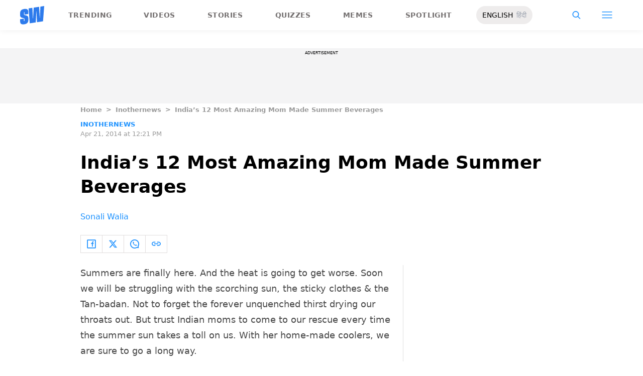

--- FILE ---
content_type: text/html; charset=utf-8
request_url: https://www.scoopwhoop.com/inothernews/summer-beverages/
body_size: 46080
content:
<!DOCTYPE html><html lang="en" translate="no"><head><meta charSet="utf-8"/><meta name="viewport" content="width=device-width"/><link rel="icon" type="image/png" sizes="32x32" href="https://www.scoopwhoop.com/englishsw-icon.ico/"/><script type="application/ld+json">{"@context":"https://schema.org","@type":"BreadcrumbList","itemListElement":[{"@type":"ListItem","position":1,"name":"Home","item":"https://www.scoopwhoop.com"},{"@type":"ListItem","position":2,"name":"inothernews","item":"https://www.scoopwhoop.com/category/inothernews/"},{"@type":"ListItem","position":3,"name":"India’s 12 Most Amazing Mom Made Summer Beverages","item":""}]}</script><script type="application/ld+json">{"@context":"http://schema.org","@type":"NewsArticle","mainEntityofPage":{"@type":"WebPage","@id":"https://www.scoopwhoop.com/inothernews/summer-beverages/"},"headline":"India’s 12 Most Amazing Mom Made Summer Beverages","datePublished":"2014-04-21T12:21:20","dateModified":"2023-05-26T13:46:14","description":"Summers are finally here. And the heat is going to get worse. Soon we will be struggling with the scorching sun, the sticky clothes & the Tan-badan. Not to forget the forever unquenched thirst drying [...]\n","image":{"@type":"ImageObject","url":"https://wp.scoopwhoop.com/wp-content/uploads/2014/04/Jal-Jeera.jpg","width":1200,"height":667},"author":{"@type":"Person","name":"Sonali Walia","url":"https://www.scoopwhoop.com/author/sonali"}}</script><link rel="amphtml" href="https://www.scoopwhoop.com/amp/inothernews/summer-beverages/"/><title>India’s 12 Most Amazing Mom Made Summer Beverages - ScoopWhoop</title><meta name="description" content="Summers are finally here. And the heat is going to get worse. Soon we will be struggling with the scorching sun, the sticky clothes &amp; the Tan-badan. Not to forget the forever unquenched thirst drying [...]"/><meta property="article:published_time" content="2014-04-21T12:21:20"/><meta property="article:modified_time" content="2023-05-26T08:16:14"/><meta property="og:site_name" content="ScoopWhoop"/><meta property="og:title" content="India’s 12 Most Amazing Mom Made Summer Beverages - ScoopWhoop"/><meta property="og:url" content="https://www.scoopwhoop.com/inothernews/summer-beverages/"/><meta property="og:description" content="Summers are finally here. And the heat is going to get worse. Soon we will be struggling with the scorching sun, the sticky clothes &amp; the Tan-badan. Not to forget the forever unquenched thirst drying [...]"/><meta property="og:image" content="https://wp.scoopwhoop.com/wp-content/uploads/2014/04/Jal-Jeera.jpg"/><meta property="twitter:title" content="India’s 12 Most Amazing Mom Made Summer Beverages - ScoopWhoop"/><meta property="twitter:description" content="Summers are finally here. And the heat is going to get worse. Soon we will be struggling with the scorching sun, the sticky clothes &amp; the Tan-badan. Not to forget the forever unquenched thirst drying [...]"/><meta property="twitter:card" content="Summary"/><meta property="twitter:image" content="https://wp.scoopwhoop.com/wp-content/uploads/2014/04/Jal-Jeera.jpg"/><meta property="twitter:url" content="https://www.scoopwhoop.com/inothernews/summer-beverages/"/><link rel="canonical" href="https://www.scoopwhoop.com/inothernews/summer-beverages/"/><meta name="robots" content=""/><meta property="og:image:url" content="https://wp.scoopwhoop.com/wp-content/uploads/2014/04/jal-jeera.jpg"/><meta property="og:image:secure_url" content="https://wp.scoopwhoop.com/wp-content/uploads/2014/04/jal-jeera.jpg"/><meta property="og:image:type" content="image/jpeg"/><meta name="twitter:site" content="@ScoopWhoop"/><meta name="twitter:creator" content="@ScoopWhoop"/><meta name="twitter:domain" content="https://www.scoopwhoop.com"/><meta name="next-head-count" content="28"/><script src="https://jsc.mgid.com/site/1055324.js" async="" type="bdf4dfdb269b7b1dffee0173-text/javascript"></script><script async="" src="https://pagead2.googlesyndication.com/pagead/js/adsbygoogle.js?client=ca-pub-4341777985440300" crossorigin="anonymous" type="bdf4dfdb269b7b1dffee0173-text/javascript"></script><meta name="google-signin-client_id" content="286947471023-1gd3gh9mob8tslujirk4cbvgmg2eppr5.apps.googleusercontent.com"/><meta name="google-adsense-account" content="ca-pub-4341777985440300"/><meta name="sso_image" content="https://www.scoopwhoop.com/images/logo_bg.png"/><script async="" src="https://securepubads.g.doubleclick.net/tag/js/gpt.js" crossorigin="anonymous" type="bdf4dfdb269b7b1dffee0173-text/javascript"></script><script type="bdf4dfdb269b7b1dffee0173-text/javascript">
          window.googletag = window.googletag || {cmd: []};
          googletag.cmd.push(function() {
            googletag.pubads().enableSingleRequest();
            googletag.enableServices();
          });
        </script><meta property="fb:pages" content="110141895861579"/><meta name="google-site-verification" content="w-5K8RO4qUtBEZjM1qwB_3Waul01CrTH0UV_pZGN7mg"/><meta name="msvalidate.01" content="8677646C2CE716FE237A1E2DC9569AE8"/><meta name="theme-color" content="#ffec41"/><meta property="article:publisher" content="https://www.facebook.com/Scoopwhoop"/><script type="bdf4dfdb269b7b1dffee0173-text/javascript">
              var googletag = googletag || {};
              googletag.cmd = googletag.cmd || [];
              window.stpd = window.stpd || {que: []};
              window.dataLayer = window.dataLayer || [];
              window.ga = window.ga || function(){(ga.q=ga.q||[]).push(arguments)};ga.l=+new Date;
              function gtag(){dataLayer.push(arguments)};
              window._aaq = window._aaq || [];
              window.evars = {};
      
              (function() {
                if (typeof globalThis === 'object') return;
                Object.defineProperty(Object.prototype, '__magic__', {
                  get: function() {
                    return this;
                  },
                  configurable: true
                });
                __magic__.globalThis = __magic__; // lolwat
                delete Object.prototype.__magic__;
              }());
              window.requestIdleCallback = window.requestIdleCallback ||
                function (cb) {
                  return setTimeout(function () {
                    var start = Date.now();
                    cb({ 
                      didTimeout: false,
                      timeRemaining: function () {
                        return Math.max(0, 50 - (Date.now() - start));
                      }
                    });
                  }, 1);
                };
      
              window.cancelIdleCallback = window.cancelIdleCallback ||
                function (id) {
                  clearTimeout(id);
                };
              if (!Array.prototype["forEach"]) {
                Array.prototype.forEach = function (callback, thisArg) {
                  if (this == null) {
                    throw new TypeError("Array.prototype.forEach called on null or undefined");
                  }
                  var T, k;
                  var O = Object(this);
                  var len = O.length >>> 0;
                  if (typeof callback !== "function") {
                    throw new TypeError(callback + " is not a function");
                  }
                  if (arguments.length > 1) {
                    T = thisArg;
                  }
                  k = 0;
                  while (k < len) {
                    var kValue;
                    if (k in O) {
                      kValue = O[k];
                      callback.call(T, kValue, k, O);
                    }
                    k++;
                  }
                };
              }
              if(!NodeList.prototype.forEach) {
                NodeList.prototype.forEach = Array.prototype.forEach;
              }
      
      
              if (!Array.prototype.flat) {
                Object.defineProperty(Array.prototype, "flat", {
                  configurable: true,
                  value: function flat() {
                    var depth = isNaN(arguments[0]) ? 1 : Number(arguments[0]);
      
                    return depth
                      ? Array.prototype.reduce.call(
                          this,
                          function (acc, cur) {
                            if (Array.isArray(cur)) {
                              acc.push.apply(acc, flat.call(cur, depth - 1));
                            } else {
                              acc.push(cur);
                            }
      
                            return acc;
                          },
                          []
                        )
                      : Array.prototype.slice.call(this);
                  },
                  writable: true,
                });
              }
      
              if (!Array.prototype.flatMap) {
                Object.defineProperty(Array.prototype, "flatMap", {
                  configurable: true,
                  value: function flatMap() {
                    return Array.prototype.map.apply(this, arguments).flat();
                  },
                  writable: true,
                });
              }
      
              Promise.allSettled = function (promises) {
                return Promise.all(promises.map(function(p) {
                  return p.then(function(value){
                      return {
                        status: "fulfilled",
                        value,
                      };
                    }).catch(function(reason) {
                      return {
                        status: "rejected",
                        reason,
                      };
                    });
                }));
              };
        </script><script async="" src="https://pagead2.googlesyndication.com/pagead/js/adsbygoogle.js?client=ca-pub-4341777985440300" crossorigin="anonymous" type="bdf4dfdb269b7b1dffee0173-text/javascript"></script><script type="bdf4dfdb269b7b1dffee0173-text/javascript" defer="" src="https://sb.scorecardresearch.com/c2/31744522/cs.js"></script><script id="tag-manager-data-layer" type="bdf4dfdb269b7b1dffee0173-text/javascript">window.dataLayer = window.dataLayer || [];</script><link data-next-font="" rel="preconnect" href="/" crossorigin="anonymous"/><link rel="preload" href="/_next/static/css/d6a1daaf0eccb130.css" as="style"/><link rel="stylesheet" href="/_next/static/css/d6a1daaf0eccb130.css" data-n-g=""/><link rel="preload" href="/_next/static/css/7dd6aef63389018e.css" as="style"/><link rel="stylesheet" href="/_next/static/css/7dd6aef63389018e.css"/><noscript data-n-css=""></noscript><script defer="" nomodule="" src="/_next/static/chunks/polyfills-c67a75d1b6f99dc8.js" type="bdf4dfdb269b7b1dffee0173-text/javascript"></script><script defer="" src="/_next/static/chunks/199.a34f6a13e92e9ada.js" type="bdf4dfdb269b7b1dffee0173-text/javascript"></script><script defer="" src="/_next/static/chunks/147.518f2e215b57b29e.js" type="bdf4dfdb269b7b1dffee0173-text/javascript"></script><script defer="" src="/_next/static/chunks/26.90f1932ac1bb3e72.js" type="bdf4dfdb269b7b1dffee0173-text/javascript"></script><script src="/_next/static/chunks/webpack-0014f9f382a4e4bc.js" defer="" type="bdf4dfdb269b7b1dffee0173-text/javascript"></script><script src="/_next/static/chunks/framework-2c79e2a64abdb08b.js" defer="" type="bdf4dfdb269b7b1dffee0173-text/javascript"></script><script src="/_next/static/chunks/main-791800348e7f30cb.js" defer="" type="bdf4dfdb269b7b1dffee0173-text/javascript"></script><script src="/_next/static/chunks/pages/_app-3914736091851e7e.js" defer="" type="bdf4dfdb269b7b1dffee0173-text/javascript"></script><script src="/_next/static/chunks/33-2d38155507b45964.js" defer="" type="bdf4dfdb269b7b1dffee0173-text/javascript"></script><script src="/_next/static/chunks/483-bbbb2123da5bba10.js" defer="" type="bdf4dfdb269b7b1dffee0173-text/javascript"></script><script src="/_next/static/chunks/646-2ff4d698cbb88b5e.js" defer="" type="bdf4dfdb269b7b1dffee0173-text/javascript"></script><script src="/_next/static/chunks/pages/%5B...slug%5D-76003aebc102283a.js" defer="" type="bdf4dfdb269b7b1dffee0173-text/javascript"></script><script src="/_next/static/lJfnKvocZKqIkwt0ssAXX/_buildManifest.js" defer="" type="bdf4dfdb269b7b1dffee0173-text/javascript"></script><script src="/_next/static/lJfnKvocZKqIkwt0ssAXX/_ssgManifest.js" defer="" type="bdf4dfdb269b7b1dffee0173-text/javascript"></script><style id="__jsx-7ec6fdf2d9272603">.modal-close-icon.jsx-7ec6fdf2d9272603{position:absolute;width:15px;height:15px;-webkit-border-radius:50%;-moz-border-radius:50%;border-radius:50%;top:-19px;right:0;background-color:#fff;cursor:pointer}</style></head><body class="font-sans"><div id="__next"><div class="removeTransitions articleContainer overflow-x-hidden"><div class="relative h-24"><div class="sticky top-[35px]"><div class="sticky-header"><div class="stickynav-container"><div class="stickynav_left"><a href="/?ref=sticky_nav"><svg width="48" height="37" xmlns="http://www.w3.org/2000/svg"><g fill="#2D7BEC" fill-rule="nonzero"><path d="M48 0v.422c-.017.068-.045.134-.05.202-.146 1.864-.29 3.728-.433 5.592a15709.4 15709.4 0 00-.576 7.547c-.214 2.766-.43 5.531-.65 8.297l-.604 7.786c-.046.595-.055.585-.668.678-3.266.495-6.531.992-9.796 1.492-.502.076-1.004.146-1.535.224l-1.051-21.604-.326.062-1.109 21.927-11.94 1.82-2.353-29.71 7.566-1.15.992 21.61c.234.035.338-.03.35-.264.077-1.496.166-2.991.25-4.487l.39-6.864.471-8.16c.043-.739.089-1.478.134-2.23l10.79-1.645 1.264 21.588.326-.046.992-21.936L48 0zM16.268 15.937l-7.476 1.14v-.328-3.68c0-.12.006-.243-.011-.361-.034-.238-.103-.475-.392-.506-.286-.03-.537.08-.647.354a1.638 1.638 0 00-.108.585c-.01 1.096.01 2.192-.01 3.288-.013.677.288 1.162.896 1.407.503.203 1.046.327 1.581.436 1.191.242 2.35.571 3.484 1.013 1.44.56 2.242 1.624 2.605 3.049.117.458.18.928.187 1.4.022 1.578.036 3.158 0 4.735-.037 1.733-.45 3.364-1.568 4.758-1.023 1.277-2.394 2.045-3.933 2.542-1.838.594-3.73.896-5.665.778a7.701 7.701 0 01-1.943-.37c-1.75-.583-2.649-1.9-2.98-3.625A11.22 11.22 0 01.1 30.667C.074 29.3.091 27.932.092 26.565c0-.08.007-.159.012-.26l7.453-1.136v3.966c0 .12 0 .241.006.362.013.248.089.458.369.523.265.06.583-.082.679-.344.07-.193.103-.41.105-.616.01-1.086-.003-2.172.007-3.258.007-.646-.265-1.138-.87-1.355-.706-.252-1.438-.44-2.17-.612-1.012-.239-2.007-.516-2.965-.93-1.485-.639-2.232-1.813-2.56-3.307a3.306 3.306 0 01-.09-.687c-.013-2.209-.211-4.426.135-6.622.42-2.671 1.999-4.482 4.511-5.493 2.214-.891 4.528-1.265 6.92-1.058 2.528.22 4.167 1.772 4.5 4.278.103.773.116 1.562.129 2.344.02 1.185.005 2.37.005 3.577z"></path> </g></svg></a><ul class="stickynav_list"><li class=""><a href="/?ref=sticky_nav">Trending</a></li><li class=""><a href="/watch/?ref=sticky_nav">Videos</a></li><li class=""><a href="/read/?ref=sticky_nav">Stories</a></li><li class=""><a href="/play/?ref=sticky_nav">Quizzes</a></li><li class=""><a href="/laugh/?ref=sticky_nav">Memes</a></li><li class=""><a href="/spotlight/?ref=sticky_nav">Spotlight</a></li></ul><div class="langToggleAmpBtn bg-[#EEECEC] w-28 rounded-full text-sm px-3 py-2 flex justify-between items-center"><a class="text-black" href="/">ENGLISH</a><a class="text-gray-400" href="/category/hindi/">हिंदी</a></div></div><div><ul class="sticky-nav-icons items-center inline-flex"><li class="px-[5px] stickyNavSearchIcon"><button type="button" class="p-4"><img alt="search-icon" loading="lazy" width="17" height="16" decoding="async" data-nimg="1" style="color:transparent" src="/_next/static/media/searchIcon.6d872b76.svg"/></button><div class="fixed w-full h-full lg:w-screen lg:h-screen top-0 left-0 overflow-x-hidden bg-white transition-transform duration-300 ease-out z-[200]" style="transform:translateY(-100%);background:rgba(0, 0, 0, 0.6)"><div><div class="overlay_logo search_dropdown"><div class="flex justify-between max-w-[1100px] mx-auto"><div><svg width="70" height="52" fill="none"><path d="M70 0v.6c-.025.096-.065.191-.073.288-.213 2.65-.423 5.3-.632 7.95l-.84 10.73c-.312 3.934-.627 7.866-.947 11.798-.294 3.69-.588 7.38-.88 11.071-.069.846-.082.833-.975.964-4.763.704-9.525 1.41-14.287 2.121-.73.108-1.463.209-2.238.32l-1.533-30.719-.475.088-1.617 31.177-17.414 2.588-3.43-42.242 11.034-1.638 1.446 30.73c.342.048.493-.045.511-.378.112-2.126.242-4.253.365-6.379l.568-9.76c.228-3.868.457-7.735.687-11.602.063-1.05.13-2.101.195-3.173L55.2 2.197l1.844 30.695.476-.065 1.446-31.19L70 0z" fill="url(#smnav_linear)"></path><path d="M23.725 22.66l-10.903 1.62v-.465-5.232c0-.172.008-.345-.017-.514-.05-.339-.15-.675-.571-.72-.418-.043-.784.114-.944.503a2.28 2.28 0 0 0-.157.833c-.015 1.558.013 3.117-.015 4.674-.018.963.42 1.653 1.307 2.002.734.289 1.525.464 2.306.619 1.737.344 3.427.813 5.08 1.44 2.101.798 3.27 2.31 3.8 4.336.17.651.261 1.32.272 1.991.033 2.244.052 4.49.001 6.733-.056 2.463-.658 4.782-2.287 6.765-1.492 1.816-3.492 2.908-5.736 3.615-2.68.843-5.438 1.273-8.261 1.105a11.483 11.483 0 0 1-2.833-.526c-2.553-.83-3.864-2.702-4.348-5.154a15.573 15.573 0 0 1-.271-2.68c-.04-1.944-.014-3.89-.014-5.833 0-.113.01-.226.018-.37l10.869-1.616V41.426c0 .172 0 .343.009.515.019.353.129.651.537.743.386.087.85-.115.99-.488.103-.275.15-.583.153-.877.015-1.544-.004-3.088.011-4.632.01-.918-.386-1.618-1.27-1.926-1.028-.359-2.096-.627-3.162-.871-1.478-.34-2.928-.733-4.326-1.32C1.798 31.66.71 29.99.231 27.865c-.072-.32-.13-.65-.131-.976-.02-3.142-.308-6.294.196-9.417.613-3.798 2.915-6.373 6.58-7.81 3.228-1.267 6.602-1.799 10.09-1.504 3.687.312 6.078 2.519 6.563 6.082.15 1.1.168 2.22.188 3.333.03 1.685.008 3.37.008 5.086z" fill="url(#smnav1_linear)"></path><defs><linearGradient id="smnav_linear" x1="-6.087" y1="-13" x2="44.03" y2="51.538" gradientUnits="userSpaceOnUse"><stop stop-color="#FFEC41"></stop><stop offset="1" stop-color="#FFB341"></stop></linearGradient><linearGradient id="smnav1_linear" x1="-12.174" y1="6.5" x2="10.013" y2="52.931" gradientUnits="userSpaceOnUse"><stop stop-color="#FFEC41"></stop><stop offset="1" stop-color="#FFB341"></stop></linearGradient><linearGradient x1="-6.087" x2="45.71" y1="-13.352" y2="51.592" gradientUnits="userSpaceOnUse" id="profileDropdownGradient"><stop stop-color="#1B91FF"></stop><stop offset=".99" stop-color="#9F49E3"></stop></linearGradient></defs></svg></div><div class="flex-1 pl-[22px] pr-[100px]"><div class="flex"><form id="searchForm" method="GET" action="/" class="flex w-full items-center"><label for="search" class="flex-1"><input class="outline-0 bg-[#f8f7f7] border-[0.5px] border-solid border-[#e4e4e4] w-full rounded-[4px] p-[11px]" type="text" name="s" aria-label="search" id="searchInput"/></label><button type="submit" class="m1 cursor-pointer p-[10px]"><img alt="search-with-downarrow-icon" loading="lazy" width="36" height="41" decoding="async" data-nimg="1" style="color:transparent" src="/_next/static/media/searchWithDownArrow.03d1d626.svg"/></button></form></div></div><div class="menu_icon"><div class="m2"><button type="button"><img alt="close-icon" loading="lazy" width="17" height="16" decoding="async" data-nimg="1" style="color:transparent" src="/_next/static/media/closeIcon.dee50c4b.svg"/></button></div></div></div></div></div></div></li><li class="px-[5px] stickyNavHamIcon"><button type="button" class="p-4"><img alt="hamburger-icon" loading="lazy" width="21" height="14" decoding="async" data-nimg="1" style="color:transparent" src="/_next/static/media/hamburgerIcon.e3670b59.svg"/></button><div class="fixed w-full h-full lg:w-screen lg:h-screen top-0 left-0 overflow-x-hidden bg-white transition-transform duration-300 ease-out z-[200]" style="transform:translateY(-100%);background:linear-gradient(108.34deg,#ffb341 1.02%,#ff2272 99.43%)"><div class="overlay_logo "><div class="flex justify-between max-w-[1100px] mx-auto"><div><a class="cursor-pointer" href="/?ref=nav_top"><svg width="70" height="52" fill="none"><path d="M70 0v.6c-.025.096-.065.191-.073.288-.213 2.65-.423 5.3-.632 7.95l-.84 10.73c-.312 3.934-.627 7.866-.947 11.798-.294 3.69-.588 7.38-.88 11.071-.069.846-.082.833-.975.964-4.763.704-9.525 1.41-14.287 2.121-.73.108-1.463.209-2.238.32l-1.533-30.719-.475.088-1.617 31.177-17.414 2.588-3.43-42.242 11.034-1.638 1.446 30.73c.342.048.493-.045.511-.378.112-2.126.242-4.253.365-6.379l.568-9.76c.228-3.868.457-7.735.687-11.602.063-1.05.13-2.101.195-3.173L55.2 2.197l1.844 30.695.476-.065 1.446-31.19L70 0z" fill="url(#smnav_linear)"></path><path d="M23.725 22.66l-10.903 1.62v-.465-5.232c0-.172.008-.345-.017-.514-.05-.339-.15-.675-.571-.72-.418-.043-.784.114-.944.503a2.28 2.28 0 0 0-.157.833c-.015 1.558.013 3.117-.015 4.674-.018.963.42 1.653 1.307 2.002.734.289 1.525.464 2.306.619 1.737.344 3.427.813 5.08 1.44 2.101.798 3.27 2.31 3.8 4.336.17.651.261 1.32.272 1.991.033 2.244.052 4.49.001 6.733-.056 2.463-.658 4.782-2.287 6.765-1.492 1.816-3.492 2.908-5.736 3.615-2.68.843-5.438 1.273-8.261 1.105a11.483 11.483 0 0 1-2.833-.526c-2.553-.83-3.864-2.702-4.348-5.154a15.573 15.573 0 0 1-.271-2.68c-.04-1.944-.014-3.89-.014-5.833 0-.113.01-.226.018-.37l10.869-1.616V41.426c0 .172 0 .343.009.515.019.353.129.651.537.743.386.087.85-.115.99-.488.103-.275.15-.583.153-.877.015-1.544-.004-3.088.011-4.632.01-.918-.386-1.618-1.27-1.926-1.028-.359-2.096-.627-3.162-.871-1.478-.34-2.928-.733-4.326-1.32C1.798 31.66.71 29.99.231 27.865c-.072-.32-.13-.65-.131-.976-.02-3.142-.308-6.294.196-9.417.613-3.798 2.915-6.373 6.58-7.81 3.228-1.267 6.602-1.799 10.09-1.504 3.687.312 6.078 2.519 6.563 6.082.15 1.1.168 2.22.188 3.333.03 1.685.008 3.37.008 5.086z" fill="url(#smnav1_linear)"></path><defs><linearGradient id="smnav_linear" x1="-6.087" y1="-13" x2="44.03" y2="51.538" gradientUnits="userSpaceOnUse"><stop stop-color="#FFEC41"></stop><stop offset="1" stop-color="#FFB341"></stop></linearGradient><linearGradient id="smnav1_linear" x1="-12.174" y1="6.5" x2="10.013" y2="52.931" gradientUnits="userSpaceOnUse"><stop stop-color="#FFEC41"></stop><stop offset="1" stop-color="#FFB341"></stop></linearGradient><linearGradient x1="-6.087" x2="45.71" y1="-13.352" y2="51.592" gradientUnits="userSpaceOnUse" id="profileDropdownGradient"><stop stop-color="#1B91FF"></stop><stop offset=".99" stop-color="#9F49E3"></stop></linearGradient></defs></svg></a></div><div class="menu_icon"><div class="m1"><img alt="hamburger" loading="lazy" width="20" height="31" decoding="async" data-nimg="1" style="color:transparent" src="/_next/static/media/hamburgerWithDownArrow.42776837.svg"/></div><div class="m2"><button type="button"><img alt="close-icon" loading="lazy" width="17" height="16" decoding="async" data-nimg="1" style="color:transparent" src="/_next/static/media/closeIcon.dee50c4b.svg"/></button></div></div></div></div><div class="container"><div class="mb-8"><div class="pt-[30px]"><div class=" leading-tight  flex items-center  mb-[30px]"><span><img alt="userIcon" loading="lazy" width="18" height="16" decoding="async" data-nimg="1" style="color:transparent" src="/_next/static/media/userIcon.7e4a77f4.svg"/></span><button type="button" class="pl-3 text-white">Sign In</button></div><div class="flex "><div class="relative flex-1 w-1/2 pr-[34px]  after:w-[1px] after:h-[70%] after:top-[40px] after:absolute after:bg-white after:bottom-0 after:opacity-[0.5] after:right-0"><div class="flex items-center  mb-[14px]"><h2 class="tracking-[.41em] text-[13px] font-bold text-white mr-2">CATEGORIES</h2><span class="h-[1px] bg-white flex-1"></span></div><div class=" flex flex-wrap justify-between category_items"><div class="w-1/3"><a class="hover:scale-[1.05] transition-transform" role="presentation" href="/category/news/?ref=nav_links">Viral</a></div><div class="w-1/3"><a class="hover:scale-[1.05] transition-transform" role="presentation" href="/category/entertainment/?ref=nav_links">Entertainment</a></div><div class="w-1/3"><a class="hover:scale-[1.05] transition-transform" role="presentation" href="/category/humor/?ref=nav_links">Humor</a></div><div class="w-1/3"><a class="hover:scale-[1.05] transition-transform" role="presentation" href="/category/opinion/?ref=nav_links">Opinion</a></div><div class="w-1/3"><a class="hover:scale-[1.05] transition-transform" role="presentation" href="/category/food/?ref=nav_links">Food</a></div><div class="w-1/3"><a class="hover:scale-[1.05] transition-transform" role="presentation" href="/category/travel/?ref=nav_links">Travel</a></div><div class="w-1/3"><a class="hover:scale-[1.05] transition-transform" role="presentation" href="/category/women/?ref=nav_links">Women</a></div><div class="w-1/3"><a class="hover:scale-[1.05] transition-transform" role="presentation" href="/category/lgbt/?ref=nav_links">LGBTQIA</a></div><div class="w-1/3"><a class="hover:scale-[1.05] transition-transform" role="presentation" href="/category/animals/?ref=nav_links">Animals</a></div><div class="w-1/3"><a class="hover:scale-[1.05] transition-transform" role="presentation" href="/category/relationships/?ref=nav_links">Sex &amp; Relationships</a></div><div class="w-1/3"><a class="hover:scale-[1.05] transition-transform" role="presentation" href="/category/culture/?ref=nav_links">Culture</a></div><div class="w-1/3"><a class="hover:scale-[1.05] transition-transform" role="presentation" href="/category/sports/?ref=nav_links">Sports</a></div><div class="w-1/3"><a class="hover:scale-[1.05] transition-transform" role="presentation" href="/category/tech/?ref=nav_links">Tech</a></div><div class="w-1/3"><a class="hover:scale-[1.05] transition-transform" role="presentation" href="/category/men/?ref=nav_links">Men</a></div><div class="w-1/3"><a class="hover:scale-[1.05] transition-transform" role="presentation" href="/category/health/?ref=nav_links">Health</a></div><div class="w-1/3"><a class="hover:scale-[1.05] transition-transform" role="presentation" href="/category/bigg-boss/?ref=nav_links">Bigg Boss</a></div></div></div><div class="flex-1 w-1/2 pl-[34px]"><div class="flex items-center   mb-[14px]"><h2 class="tracking-[.41em] text-[13px] pr-4 font-bold text-white">OUR CHANNELS</h2><span class="h-[1px] bg-white flex-1"></span></div><div class="flex justify-evenly items-center h-[90%]"><a target="_blank" href="https://hindi.scoopwhoop.com/?ref=scoopwhoop&amp;utm_source=scoopwhoop&amp;utm_medium=desktop" rel="noreferrer"><div class="w-20 h-20 relative"><img alt="SW Hindi" loading="lazy" decoding="async" data-nimg="fill" class="object-cover" style="position:absolute;height:100%;width:100%;left:0;top:0;right:0;bottom:0;color:transparent" src="/_next/static/media/sw_hindi.40fd7a47.svg"/></div></a><a target="_blank" href="https://www.youtube.com/channel/UC7lmZqhJeTzeQQkqNvfmjqw" rel="noreferrer"><div class="w-20 h-20 relative"><img alt="OK Tested" loading="lazy" decoding="async" data-nimg="fill" class="object-cover" style="position:absolute;height:100%;width:100%;left:0;top:0;right:0;bottom:0;color:transparent" src="/_next/static/media/ok_tested.58dc2292.svg"/></div></a><a target="_blank" href="https://www.youtube.com/user/scoopwhoopvideos" rel="noreferrer"><div class="w-20 h-20 relative"><img alt="SW Sketches" loading="lazy" decoding="async" data-nimg="fill" class="object-cover" style="position:absolute;height:100%;width:100%;left:0;top:0;right:0;bottom:0;color:transparent" src="/_next/static/media/sw_ske.102ee47c.svg"/></div></a><a target="_blank" href="https://www.vagabomb.com/?ref=scoopwhoop&amp;utm_source=scoopwhoop&amp;utm_medium=desktop" rel="noreferrer"><div class="w-20 h-20 relative"><img alt="Vagabomb" loading="lazy" decoding="async" data-nimg="fill" class="object-cover" style="position:absolute;height:100%;width:100%;left:0;top:0;right:0;bottom:0;color:transparent" src="/_next/static/media/vb.676f3863.svg"/></div></a></div></div></div></div></div></div><div class="container"><a class="flex mt-4 hover:scale-105 transition-transform float-right text-xl leading-4 pr-2" href="/all_shows/?ref=nav_show"><div class="pr-2 text-white">View All</div><img alt="arrow-icon" loading="lazy" width="17" height="13" decoding="async" data-nimg="1" style="color:transparent" src="/_next/static/media/arrowIcon.ed096e20.svg"/></a></div><div class="container"><div class="flex justify-between flex-wrap w-[70%] tracking-[.235em]"><a class="w-[33%] mb-[10px] hover:scale-[1.05] transition-transform text-sm text-white" href="/about/?ref=nav_links">ABOUT US</a><a class="w-[33%] mb-[10px] hover:scale-[1.05] transition-transform text-sm text-white" href="/contact/?ref=nav_links">CONTACT US</a><a class="w-[33%] mb-[10px] hover:scale-[1.05] transition-transform text-sm text-white" href="/advertise/?ref=nav_links">ADVERTISE WITH US</a><a target="_blank" class="w-[33%] mb-[10px] hover:scale-[1.05] transition-transform text-sm text-white" href="https://recruiterflow.com/scoopwhoop/jobs">CAREERS</a><a class="w-[33%] mb-[10px] hover:scale-[1.05] transition-transform text-sm text-white" href="/privacy-policy/?ref=nav_links">PRIVACY POLICY</a><a class="w-[33%] mb-[10px] hover:scale-[1.05] transition-transform text-sm text-white" href="/terms-and-conditions/?ref=nav_links">TERMS AND CONDITIONS</a></div></div></div></li></ul></div></div><span style="transform:translateX(-100%)" class="absolute bg-[#ffec41] h-[3px] w-full bottom-0 "></span></div></div></div><div class="desktopHeaderWrapper relative z-20"></div><div class="pb-20 lg:pb-0"><div class="container"></div><div style="display:contents" class="relative google-ads-outer"><div class="jsx-7ec6fdf2d9272603 min-h-[110px] min-w-full bg-zinc-100 pt-1"><div style="font-size:8px" class="jsx-7ec6fdf2d9272603 uppercase text-center m-0 left-0 right-0 pb-1 ">ADVERTISEMENT</div><div id="article-detail-desktop-atf" class="jsx-7ec6fdf2d9272603 gpt-ads w-full mx-auto  justify-center flex"></div></div></div><div class="relative fix-sticky-sides"><div class="container"><div class="lg:px-0"><div class="px-4 lg:px-0"><ul class="contents my-4"><li class="contents text-[13px] leading-5 font-bold text-[#9a9a9a] capitalize"><a href="/?ref=page_article">Home</a></li><li class="contents text-[13px] leading-5 font-bold text-[#9a9a9a] capitalize"><span class="mr-2 ml-2">&gt;</span><a href="/category/inothernews/?ref=page_article">inothernews</a></li><li class="contents text-[13px] leading-5 font-bold text-[#9a9a9a] capitalize"><span class="mr-2 ml-2">&gt;</span><span>India’s 12 Most Amazing Mom Made Summer Beverages</span></li></ul><div class=""><p class="article-tags"><a href="/category/inothernews/?ref=page_article">inothernews</a></p><p class="article-published">Apr 21, 2014 at 12:21 PM</p></div><div class="article-title"><h1>India’s 12 Most Amazing Mom Made Summer Beverages</h1></div><div class="article-author"><a href="/author/sonali/?ref=page_article">Sonali Walia</a></div><div class="my-6 flex"><div class="articleSocialBtns border-[1px] border-[#e0dcdc] border-r-0"><button type="button" class="fb py-2 px-3 inline-flex items-center border-r-[1px] border-r-[#e0dcdc] socialIconArticle"><img alt="fb-icon" loading="lazy" width="18" height="18" decoding="async" data-nimg="1" style="color:transparent" src="/_next/static/media/facebookIcon.dfe990f6.svg"/></button><button type="button" class="twitter py-2 px-3 inline-flex items-center border-r-[1px] border-r-[#e0dcdc] socialIconArticle"><img alt="twitter-icon" loading="lazy" width="18" height="18" decoding="async" data-nimg="1" style="color:transparent" src="/_next/static/media/twitterIcon.9835f97e.svg"/></button><button type="button" class="whatsapp py-2 px-3 inline-flex items-center border-r-[1px] border-r-[#e0dcdc] socialIconArticle"><img alt="whatsapp-icon" loading="lazy" width="18" height="18" decoding="async" data-nimg="1" style="color:transparent" src="/_next/static/media/whatsappIcon.ab795d41.svg"/></button><button type="button" class="clipboard py-2 px-3 inline-flex items-center border-r-[1px] border-r-[#e0dcdc] socialIconArticle"><img alt="clipboard-icon" loading="lazy" width="18" height="18" decoding="async" data-nimg="1" style="color:transparent" src="/_next/static/media/clipboardIcon.55a48cbe.svg"/></button></div></div></div><div class="flex"><div class="article-content w-full lg:w-[67%]  md:pr-4 md:border-[#e1e1e1]  lg:pr-4 lg:border-[#e1e1e1] md:border-r lg:border-r"><div id="articleBody" class="px-4 lg:px-0 article-body break-words "><p>Summers are finally here. And the heat is going to get worse. Soon we will be struggling with the scorching sun, the sticky clothes &amp; the Tan-badan. Not to forget the forever unquenched thirst drying our throats out. But trust Indian moms to come to our rescue every time the summer sun takes a toll on us. With her home-made coolers, we are sure to go a long way.</p><div id="v-scoopwhoop"></div><div class="relative mb-36">
<div id="prisim-ad"></div><p>Here are 12 summer thirst quenchers that we all swear by!</p>
<h2>1. Nimbu Paani</h2>
<p>The all time favourite ‘shikanji’ has forever been a mass favourite! This tiny tangy thing does wonders on a hot summer day. Sprinkle it with kaala namak or  kaali mirch &amp; it will make you go all slurp &amp; how!</p>


<figure class="wp-block-image size-large"><img loading="lazy" decoding="async" class="wp-image-6117" alt="" src="https://wp.scoopwhoop.com/wp-content/uploads/2014/04/5677309d6e510a6f3a759417_drink1.gif" height="235" width="500"/></figure>


<h2>2. Aam Panna</h2>
<p>Raw mangoes mixed with delish spices creates the perfect sour taste for a refreshing beverage. This ‘kachha aam’ cocktail is superbly lip-smacking &amp; chatpatta.</p>


<figure class="wp-block-image size-large"><img loading="lazy" decoding="async" class="wp-image-6118" alt="" src="https://wp.scoopwhoop.com/wp-content/uploads/2014/04/5677309d6e510a6f3a759417_drink2.jpg" height="2583" width="3156"/></figure>


<h2>3. Khus-Khus</h2>
<div data-type="_mgwidget" data-widget-id="1865951"></div><script type="bdf4dfdb269b7b1dffee0173-text/javascript">(function(w,q){w[q]=w[q]||[];w[q].push(["_mgc.load"])})(window,"_mgq");</script><p>A drink that’s both inviting &amp; mysterious for someone who sees it for the first time. The moment you sip it, rest assured, you’ll forget what summers feel like!</p>


<figure class="wp-block-image size-large"><img loading="lazy" decoding="async" class="wp-image-6119" alt="" src="https://wp.scoopwhoop.com/wp-content/uploads/2014/04/5677309d6e510a6f3a759417_Khus.jpg" height="320" width="660"/></figure>



<p><strong>Check Out – 12 <a rel="noreferrer noopener" target="_blank" href="https://www.scoopwhoop.com/food/rooh-afza-recipes-to-try-at-home/">Easy Rooh Afza Recipes </a></strong></p>


<h2>4. Rooh Afza</h2>
<p>This one needs no introduction! Hamdard Rooh Afza sharbat till date is a quintessential summer rockstar! With Indian summers, come 50 bottles of Rooh Afza in the house, enjoyed &amp; savored by all.</p>


<div style="display:contents" class="relative google-ads-outer"><div class="jsx-7ec6fdf2d9272603 min-h-[80px] min-w-full"><div style="font-size:8px" class="jsx-7ec6fdf2d9272603 uppercase text-center m-0 left-0 right-0 pb-1 ">ADVERTISEMENT</div><div id="article-detail-ad-28" class="jsx-7ec6fdf2d9272603 gpt-ads w-full mx-auto  flex justify-center"></div></div></div><div data-type="_mgwidget" data-widget-id="1865951"></div><script type="bdf4dfdb269b7b1dffee0173-text/javascript">(function(w,q){w[q]=w[q]||[];w[q].push(["_mgc.load"])})(window,"_mgq");</script><figure class="wp-block-image size-large"><img loading="lazy" decoding="async" class="wp-image-6120" alt="" src="https://wp.scoopwhoop.com/wp-content/uploads/2014/04/5677309d6e510a6f3a759417_drink4.jpg" height="900" width="900"/></figure>


<p>A summer without roohafzaa would lead to..</p>


<figure class="wp-block-image size-large"><img loading="lazy" decoding="async" class="wp-image-6121" alt="" src="https://wp.scoopwhoop.com/wp-content/uploads/2014/04/5677309d6e510a6f3a759417_drink4.1.gif" height="215" width="500"/></figure>


<h2>5. Lassi</h2>
<p>Meethi Lassi, Namkeen Lassi, Phiki Lassi, Mango Lassi, Strawberry Lassi &amp; so on. You can go crazy with the flavors of this yogurt savory which is quite a big hit. Moustache on!</p>


<figure class="wp-block-image size-large"><img loading="lazy" decoding="async" class="wp-image-6122" alt="" src="https://wp.scoopwhoop.com/wp-content/uploads/2014/04/5677309d6e510a6f3a759417_drink5.jpg" height="667" width="500"/></figure>


<h2>6. Thandai</h2>
<p>The exotic ingredients of badam, elaichi, rose petals &amp; milk creates the lethal combination of a thandai. A chilled beverage to be gulped down in just one go, rest assured you’ll definitely be asking for more!</p>
<div style="display:contents" class="relative google-ads-outer"><div class="jsx-7ec6fdf2d9272603 min-h-[80px] min-w-full"><div style="font-size:8px" class="jsx-7ec6fdf2d9272603 uppercase text-center m-0 left-0 right-0 pb-1 ">ADVERTISEMENT</div><div id="article-detail-ad-44" class="jsx-7ec6fdf2d9272603 gpt-ads w-full mx-auto  flex justify-center"></div></div></div><div data-type="_mgwidget" data-widget-id="1865951"></div><script type="bdf4dfdb269b7b1dffee0173-text/javascript">(function(w,q){w[q]=w[q]||[];w[q].push(["_mgc.load"])})(window,"_mgq");</script><figure class="wp-block-image size-full"><img loading="lazy" decoding="async" alt="" src="http://www.scoopwhoop.com/wp-content/uploads/2014/04/drink6.jpg"/></figure>
<h2>7. Naariyal Paani</h2>
<p>A dream potion for health lovers &amp; summer haters! Fresh coconut water is a bliss! Be it with or without malai, it definitely is a summer delight!</p>


<figure class="wp-block-image size-large"><img loading="lazy" decoding="async" class="wp-image-6123" alt="" src="https://wp.scoopwhoop.com/wp-content/uploads/2014/04/5677309d6e510a6f3a759417_drink7.gif" height="180" width="240"/></figure>


<h2>8. Cold Coffee</h2>
<p>Coffee in itself is great but cold coffee is just divine! Especially if you’re looking to kill the summer sun, this one’s your best bet! The cold brew, your only way to ‘soul- nirvana.’</p>


<figure class="wp-block-image size-large"><img loading="lazy" decoding="async" class="wp-image-6124" alt="" src="https://wp.scoopwhoop.com/wp-content/uploads/2014/04/5677309d6e510a6f3a759417_drink8.gif" height="180" width="246"/></figure>


<h2>9. Rasna</h2>
<p>A staple at all our birthday parties, Rasna was something our fridge was always stocked up with. From orange to mango to aqua blue, Rasna gave us all exciting colors to see &amp; sip!</p>


<div style="display:contents" class="relative google-ads-outer"><div class="jsx-7ec6fdf2d9272603 min-h-[80px] min-w-full"><div style="font-size:8px" class="jsx-7ec6fdf2d9272603 uppercase text-center m-0 left-0 right-0 pb-1 ">ADVERTISEMENT</div><div id="article-detail-ad-62" class="jsx-7ec6fdf2d9272603 gpt-ads w-full mx-auto  flex justify-center"></div></div></div><div data-type="_mgwidget" data-widget-id="1865951"></div><script type="bdf4dfdb269b7b1dffee0173-text/javascript">(function(w,q){w[q]=w[q]||[];w[q].push(["_mgc.load"])})(window,"_mgq");</script><figure class="wp-block-image size-large"><img loading="lazy" decoding="async" class="wp-image-6125" alt="" src="https://wp.scoopwhoop.com/wp-content/uploads/2014/04/5677309d6e510a6f3a759417_drink9.gif" height="180" width="220"/></figure>


<h2>10. Mango Shake</h2>
<p>Mango tastes best in every form! Mango shake made out of pulpy, juicy chunks of mangoes is like a divine summer treat. A glass filled upto the brim, garnished with mango cubes is exactly what summer-y dreams are made of!</p>
<p></p>


<figure class="wp-block-image size-large"><img loading="lazy" decoding="async" class="wp-image-6126" alt="" src="https://wp.scoopwhoop.com/wp-content/uploads/2014/04/5677309d6e510a6f3a759417_drink10.gif" height="130" width="200"/></figure>


<h2><strong> 11. Jal Jeera </strong></h2>
<p>The perfect <em> desi </em> summer cooler! A rich blend of cumin, ginger, mint, citrus zest &amp; hot pepper powder is guaranteed to take your summer blues away!</p>
<figure class="wp-block-image size-full"><img loading="lazy" decoding="async" alt="" src="http://www.scoopwhoop.com/wp-content/uploads/2014/04/Jal-Jeera.jpg"/></figure>
<h2><strong> 12. Juices </strong></h2>
<p>Be it orange, apple, watermelon or mosambi, sipping into these fruit nectar left us all refreshed &amp; rejuvenated!</p>
<div style="display:contents" class="relative google-ads-outer"><div class="jsx-7ec6fdf2d9272603 min-h-[80px] min-w-full"><div style="font-size:8px" class="jsx-7ec6fdf2d9272603 uppercase text-center m-0 left-0 right-0 pb-1 ">ADVERTISEMENT</div><div id="article-detail-ad-82" class="jsx-7ec6fdf2d9272603 gpt-ads w-full mx-auto  flex justify-center"></div></div></div><div data-type="_mgwidget" data-widget-id="1865951"></div><script type="bdf4dfdb269b7b1dffee0173-text/javascript">(function(w,q){w[q]=w[q]||[];w[q].push(["_mgc.load"])})(window,"_mgq");</script><figure class="wp-block-image size-full"><img loading="lazy" decoding="async" alt="" src="http://www.scoopwhoop.com/wp-content/uploads/2014/04/juice.jpg"/></figure>
<p>And if nothing else, there is always the good ol’ water!</p>


<figure class="wp-block-embed is-type-video is-provider-youtube wp-block-embed-youtube wp-embed-aspect-4-3 wp-has-aspect-ratio"><div class="wp-block-embed__wrapper">
https://www.youtube.com/watch?v=JPqVJOrE3rM
</div></figure>
</div></div><div class="px-4 lg:px-0"></div><div class="px-4 lg:px-0 my-6 flex"><div class="articleSocialBtns border-[1px] border-[#e0dcdc] border-r-0"><button type="button" class="fb py-2 px-3 inline-flex items-center border-r-[1px] border-r-[#e0dcdc] socialIconArticle"><img alt="fb-icon" loading="lazy" width="18" height="18" decoding="async" data-nimg="1" style="color:transparent" src="/_next/static/media/facebookIcon.dfe990f6.svg"/></button><button type="button" class="twitter py-2 px-3 inline-flex items-center border-r-[1px] border-r-[#e0dcdc] socialIconArticle"><img alt="twitter-icon" loading="lazy" width="18" height="18" decoding="async" data-nimg="1" style="color:transparent" src="/_next/static/media/twitterIcon.9835f97e.svg"/></button><button type="button" class="whatsapp py-2 px-3 inline-flex items-center border-r-[1px] border-r-[#e0dcdc] socialIconArticle"><img alt="whatsapp-icon" loading="lazy" width="18" height="18" decoding="async" data-nimg="1" style="color:transparent" src="/_next/static/media/whatsappIcon.ab795d41.svg"/></button><button type="button" class="clipboard py-2 px-3 inline-flex items-center border-r-[1px] border-r-[#e0dcdc] socialIconArticle"><img alt="clipboard-icon" loading="lazy" width="18" height="18" decoding="async" data-nimg="1" style="color:transparent" src="/_next/static/media/clipboardIcon.55a48cbe.svg"/></button></div></div><div style="display:contents" class="relative google-ads-outer"><div class="jsx-7ec6fdf2d9272603 min-h-[50px] py-4"><div id="article-detail-desktop-rhs-3" class="jsx-7ec6fdf2d9272603 gpt-ads w-full mx-auto   flex justify-center"></div></div></div><div class="px-4 lg:px-0"><div><div data-type="_mgwidget" data-widget-id="1647697"></div><div data-type="_mgwidget" data-widget-id="1865952"></div><script type="bdf4dfdb269b7b1dffee0173-text/javascript">(function(w,q){w[q]=w[q]||[];w[q].push(["_mgc.load"])})(window,"_mgq");</script><div class="flex items-center pb-4"><div class="bg-[#ffec41] h-px lg:w-[60%] flex-1 lg:hidden"></div><div class="text-[#1b91ff] font-bold text-base"><div class="lg:ml-0 mx-2 my-6 lg:text-xs text-base  lg:tracking-[.31em] lg:uppercase uppercase">Top picks for you</div></div><div class="bg-[#ffec41] h-px lg:w-[60%] flex-1"></div></div><div class="topPicksForYou  mb-5 lg:shadow-none shadow-[0_0_7px_rgba(0,0,0,0.15)]"><div class="flex flex-row-reverse lg:flex-row"><div class="imageWrapper"><div class="relative w-32 h-full lg:w-96 lg:max-w-[340px] "><a href="/travel/6-indian-women-in-dubai-who-are-behind-dubais-most-thoughtful-brands/?ref=article_ymal"><img alt="6 Indian Women In Dubai Who Are Behind Dubai’s Most Thoughtful Brands" loading="lazy" decoding="async" data-nimg="fill" class="object-cover" style="position:absolute;height:100%;width:100%;left:0;top:0;right:0;bottom:0;color:transparent" sizes="100vw" srcSet="/_next/image/?url=https%3A%2F%2Fwp.scoopwhoop.com%2Fwp-content%2Fuploads%2F2025%2F08%2F29141733%2Fpexels-apasaric-823696-2-2-300x200.jpg&amp;w=640&amp;q=75 640w, /_next/image/?url=https%3A%2F%2Fwp.scoopwhoop.com%2Fwp-content%2Fuploads%2F2025%2F08%2F29141733%2Fpexels-apasaric-823696-2-2-300x200.jpg&amp;w=750&amp;q=75 750w, /_next/image/?url=https%3A%2F%2Fwp.scoopwhoop.com%2Fwp-content%2Fuploads%2F2025%2F08%2F29141733%2Fpexels-apasaric-823696-2-2-300x200.jpg&amp;w=828&amp;q=75 828w, /_next/image/?url=https%3A%2F%2Fwp.scoopwhoop.com%2Fwp-content%2Fuploads%2F2025%2F08%2F29141733%2Fpexels-apasaric-823696-2-2-300x200.jpg&amp;w=1080&amp;q=75 1080w, /_next/image/?url=https%3A%2F%2Fwp.scoopwhoop.com%2Fwp-content%2Fuploads%2F2025%2F08%2F29141733%2Fpexels-apasaric-823696-2-2-300x200.jpg&amp;w=1200&amp;q=75 1200w, /_next/image/?url=https%3A%2F%2Fwp.scoopwhoop.com%2Fwp-content%2Fuploads%2F2025%2F08%2F29141733%2Fpexels-apasaric-823696-2-2-300x200.jpg&amp;w=1920&amp;q=75 1920w, /_next/image/?url=https%3A%2F%2Fwp.scoopwhoop.com%2Fwp-content%2Fuploads%2F2025%2F08%2F29141733%2Fpexels-apasaric-823696-2-2-300x200.jpg&amp;w=2048&amp;q=75 2048w, /_next/image/?url=https%3A%2F%2Fwp.scoopwhoop.com%2Fwp-content%2Fuploads%2F2025%2F08%2F29141733%2Fpexels-apasaric-823696-2-2-300x200.jpg&amp;w=3840&amp;q=75 3840w" src="/_next/image/?url=https%3A%2F%2Fwp.scoopwhoop.com%2Fwp-content%2Fuploads%2F2025%2F08%2F29141733%2Fpexels-apasaric-823696-2-2-300x200.jpg&amp;w=3840&amp;q=75"/></a></div></div><div class="p-4 lg:leading-6 leading-3"><a class="category lg:text-[13px] text-[11px] font-bold uppercase " href="/category/travel/?ref=article_ymal">Travel</a><div><a class="title  text-[#484848] text-base lg:font-bold font-medium m-0 leading-5" href="/travel/6-indian-women-in-dubai-who-are-behind-dubais-most-thoughtful-brands/?ref=article_ymal">6 Indian Women In Dubai Who Are Behind Dubai’s Most Thoughtful Brands</a></div><a class="mt-2 block text-[#1b91ff] text-xs" href="/author/manish-ts/?ref=article_ymal">ScoopWhoop News Desk</a><span class="text-[#898989] text-[11px]">5 months ago<!-- --> | <!-- -->6 min read</span></div></div></div><div class="topPicksForYou  mb-5 lg:shadow-none shadow-[0_0_7px_rgba(0,0,0,0.15)]"><div class="flex flex-row-reverse lg:flex-row"><div class="imageWrapper"><div class="relative w-32 h-full lg:w-96 lg:max-w-[340px] "><a href="/international-news/kerala-woman-found-dead-uae-domestic-violence-allegations/?ref=article_ymal"><img alt="Indian Woman From Kerala Found Dead in UAE on Birthday, Family Alleges Domestic Violence by Husband" loading="lazy" decoding="async" data-nimg="fill" class="object-cover" style="position:absolute;height:100%;width:100%;left:0;top:0;right:0;bottom:0;color:transparent" sizes="100vw" srcSet="/_next/image/?url=https%3A%2F%2Fwp.scoopwhoop.com%2Fwp-content%2Fuploads%2F2025%2F07%2F21173057%2Fgenz_indian_woman_sharjah_banner-300x200.jpg&amp;w=640&amp;q=75 640w, /_next/image/?url=https%3A%2F%2Fwp.scoopwhoop.com%2Fwp-content%2Fuploads%2F2025%2F07%2F21173057%2Fgenz_indian_woman_sharjah_banner-300x200.jpg&amp;w=750&amp;q=75 750w, /_next/image/?url=https%3A%2F%2Fwp.scoopwhoop.com%2Fwp-content%2Fuploads%2F2025%2F07%2F21173057%2Fgenz_indian_woman_sharjah_banner-300x200.jpg&amp;w=828&amp;q=75 828w, /_next/image/?url=https%3A%2F%2Fwp.scoopwhoop.com%2Fwp-content%2Fuploads%2F2025%2F07%2F21173057%2Fgenz_indian_woman_sharjah_banner-300x200.jpg&amp;w=1080&amp;q=75 1080w, /_next/image/?url=https%3A%2F%2Fwp.scoopwhoop.com%2Fwp-content%2Fuploads%2F2025%2F07%2F21173057%2Fgenz_indian_woman_sharjah_banner-300x200.jpg&amp;w=1200&amp;q=75 1200w, /_next/image/?url=https%3A%2F%2Fwp.scoopwhoop.com%2Fwp-content%2Fuploads%2F2025%2F07%2F21173057%2Fgenz_indian_woman_sharjah_banner-300x200.jpg&amp;w=1920&amp;q=75 1920w, /_next/image/?url=https%3A%2F%2Fwp.scoopwhoop.com%2Fwp-content%2Fuploads%2F2025%2F07%2F21173057%2Fgenz_indian_woman_sharjah_banner-300x200.jpg&amp;w=2048&amp;q=75 2048w, /_next/image/?url=https%3A%2F%2Fwp.scoopwhoop.com%2Fwp-content%2Fuploads%2F2025%2F07%2F21173057%2Fgenz_indian_woman_sharjah_banner-300x200.jpg&amp;w=3840&amp;q=75 3840w" src="/_next/image/?url=https%3A%2F%2Fwp.scoopwhoop.com%2Fwp-content%2Fuploads%2F2025%2F07%2F21173057%2Fgenz_indian_woman_sharjah_banner-300x200.jpg&amp;w=3840&amp;q=75"/></a></div></div><div class="p-4 lg:leading-6 leading-3"><a class="category lg:text-[13px] text-[11px] font-bold uppercase " href="/category/international-news/?ref=article_ymal">International News</a><div><a class="title  text-[#484848] text-base lg:font-bold font-medium m-0 leading-5" href="/international-news/kerala-woman-found-dead-uae-domestic-violence-allegations/?ref=article_ymal">Indian Woman From Kerala Found Dead in UAE on Birthday, Family Alleges Domestic Violence by Husband</a></div><a class="mt-2 block text-[#1b91ff] text-xs" href="/author/manish-ts/?ref=article_ymal">ScoopWhoop News Desk</a><span class="text-[#898989] text-[11px]">6 months ago<!-- --> | <!-- -->3 min read</span></div></div></div><div class="topPicksForYou  mb-5 lg:shadow-none shadow-[0_0_7px_rgba(0,0,0,0.15)]"><div class="flex flex-row-reverse lg:flex-row"><div class="imageWrapper"><div class="relative w-32 h-full lg:w-96 lg:max-w-[340px] "><a href="/women/80-year-old-indian-woman-skydives-on-birthday/?ref=article_ymal"><img alt="Flying high at 80: India’s oldest woman skydives on birthday; says ‘fulfilled her childhood wish’" loading="lazy" decoding="async" data-nimg="fill" class="object-cover" style="position:absolute;height:100%;width:100%;left:0;top:0;right:0;bottom:0;color:transparent" sizes="100vw" srcSet="/_next/image/?url=https%3A%2F%2Fwp.scoopwhoop.com%2Fwp-content%2Fuploads%2F2025%2F07%2F02180258%2F80-year-old-indian-woman-skydives-300x200.jpg&amp;w=640&amp;q=75 640w, /_next/image/?url=https%3A%2F%2Fwp.scoopwhoop.com%2Fwp-content%2Fuploads%2F2025%2F07%2F02180258%2F80-year-old-indian-woman-skydives-300x200.jpg&amp;w=750&amp;q=75 750w, /_next/image/?url=https%3A%2F%2Fwp.scoopwhoop.com%2Fwp-content%2Fuploads%2F2025%2F07%2F02180258%2F80-year-old-indian-woman-skydives-300x200.jpg&amp;w=828&amp;q=75 828w, /_next/image/?url=https%3A%2F%2Fwp.scoopwhoop.com%2Fwp-content%2Fuploads%2F2025%2F07%2F02180258%2F80-year-old-indian-woman-skydives-300x200.jpg&amp;w=1080&amp;q=75 1080w, /_next/image/?url=https%3A%2F%2Fwp.scoopwhoop.com%2Fwp-content%2Fuploads%2F2025%2F07%2F02180258%2F80-year-old-indian-woman-skydives-300x200.jpg&amp;w=1200&amp;q=75 1200w, /_next/image/?url=https%3A%2F%2Fwp.scoopwhoop.com%2Fwp-content%2Fuploads%2F2025%2F07%2F02180258%2F80-year-old-indian-woman-skydives-300x200.jpg&amp;w=1920&amp;q=75 1920w, /_next/image/?url=https%3A%2F%2Fwp.scoopwhoop.com%2Fwp-content%2Fuploads%2F2025%2F07%2F02180258%2F80-year-old-indian-woman-skydives-300x200.jpg&amp;w=2048&amp;q=75 2048w, /_next/image/?url=https%3A%2F%2Fwp.scoopwhoop.com%2Fwp-content%2Fuploads%2F2025%2F07%2F02180258%2F80-year-old-indian-woman-skydives-300x200.jpg&amp;w=3840&amp;q=75 3840w" src="/_next/image/?url=https%3A%2F%2Fwp.scoopwhoop.com%2Fwp-content%2Fuploads%2F2025%2F07%2F02180258%2F80-year-old-indian-woman-skydives-300x200.jpg&amp;w=3840&amp;q=75"/></a></div></div><div class="p-4 lg:leading-6 leading-3"><a class="category lg:text-[13px] text-[11px] font-bold uppercase " href="/category/women/?ref=article_ymal">Women</a><div><a class="title  text-[#484848] text-base lg:font-bold font-medium m-0 leading-5" href="/women/80-year-old-indian-woman-skydives-on-birthday/?ref=article_ymal">Flying high at 80: India’s oldest woman skydives on birthday; says ‘fulfilled her childhood wish’</a></div><a class="mt-2 block text-[#1b91ff] text-xs" href="/author/manish-ts/?ref=article_ymal">ScoopWhoop News Desk</a><span class="text-[#898989] text-[11px]">7 months ago<!-- --> | <!-- -->2 min read</span></div></div></div><div class="topPicksForYou  mb-5 lg:shadow-none shadow-[0_0_7px_rgba(0,0,0,0.15)]"><div class="flex flex-row-reverse lg:flex-row"><div class="imageWrapper"><div class="relative w-32 h-full lg:w-96 lg:max-w-[340px] "><a href="/women-issues/udaipur-tourist-safety-incidents/?ref=article_ymal"><img alt="Will Show You Beautiful Sights, Udaipur Man Told French Tourist, Then Raped Her" loading="lazy" decoding="async" data-nimg="fill" class="object-cover" style="position:absolute;height:100%;width:100%;left:0;top:0;right:0;bottom:0;color:transparent" sizes="100vw" srcSet="/_next/image/?url=https%3A%2F%2Fwp.scoopwhoop.com%2Fwp-content%2Fuploads%2F2025%2F06%2F25165724%2Fsw-website-news-300x200.webp&amp;w=640&amp;q=75 640w, /_next/image/?url=https%3A%2F%2Fwp.scoopwhoop.com%2Fwp-content%2Fuploads%2F2025%2F06%2F25165724%2Fsw-website-news-300x200.webp&amp;w=750&amp;q=75 750w, /_next/image/?url=https%3A%2F%2Fwp.scoopwhoop.com%2Fwp-content%2Fuploads%2F2025%2F06%2F25165724%2Fsw-website-news-300x200.webp&amp;w=828&amp;q=75 828w, /_next/image/?url=https%3A%2F%2Fwp.scoopwhoop.com%2Fwp-content%2Fuploads%2F2025%2F06%2F25165724%2Fsw-website-news-300x200.webp&amp;w=1080&amp;q=75 1080w, /_next/image/?url=https%3A%2F%2Fwp.scoopwhoop.com%2Fwp-content%2Fuploads%2F2025%2F06%2F25165724%2Fsw-website-news-300x200.webp&amp;w=1200&amp;q=75 1200w, /_next/image/?url=https%3A%2F%2Fwp.scoopwhoop.com%2Fwp-content%2Fuploads%2F2025%2F06%2F25165724%2Fsw-website-news-300x200.webp&amp;w=1920&amp;q=75 1920w, /_next/image/?url=https%3A%2F%2Fwp.scoopwhoop.com%2Fwp-content%2Fuploads%2F2025%2F06%2F25165724%2Fsw-website-news-300x200.webp&amp;w=2048&amp;q=75 2048w, /_next/image/?url=https%3A%2F%2Fwp.scoopwhoop.com%2Fwp-content%2Fuploads%2F2025%2F06%2F25165724%2Fsw-website-news-300x200.webp&amp;w=3840&amp;q=75 3840w" src="/_next/image/?url=https%3A%2F%2Fwp.scoopwhoop.com%2Fwp-content%2Fuploads%2F2025%2F06%2F25165724%2Fsw-website-news-300x200.webp&amp;w=3840&amp;q=75"/></a></div></div><div class="p-4 lg:leading-6 leading-3"><a class="category lg:text-[13px] text-[11px] font-bold uppercase " href="/category/women-issues/?ref=article_ymal">Women Issues</a><div><a class="title  text-[#484848] text-base lg:font-bold font-medium m-0 leading-5" href="/women-issues/udaipur-tourist-safety-incidents/?ref=article_ymal">Will Show You Beautiful Sights, Udaipur Man Told French Tourist, Then Raped Her</a></div><a class="mt-2 block text-[#1b91ff] text-xs" href="/author/manish-ts/?ref=article_ymal">ScoopWhoop News Desk</a><span class="text-[#898989] text-[11px]">7 months ago<!-- --> | <!-- -->3 min read</span></div></div></div></div></div></div><div class="hidden lg:block lg:w-[33%]"><div class="md:pl-4 lg:pl-4 flex-1"><div style="display:contents" class="relative google-ads-outer"><div class="jsx-7ec6fdf2d9272603 min-h-[250px] py-4 "><div id="article-detail-desktop-rhs-2" class="jsx-7ec6fdf2d9272603 gpt-ads w-full mx-auto  flex justify-center"></div></div></div><div class="hidden md:block lg:block"><div class="flex items-center py-6"><p class="pr-3 text-[#1b91ff]  text-[13px] font-bold tracking-[.31em]">TRENDING</p><span class="footer-divider w-[60%]"></span></div><div class="text-center lg:text-left"></div></div><div class="followSW hidden md:block lg:block my-6"><div class="flex items-center"><p class="text-[#1b91ff] text-[13px] font-bold tracking-[.31em] uppercase">follow scoopwhoop</p><span class="h-px bg-[#ffec41] min-w-[40%]"></span></div><div class="mt-7"><ul class="w-full text-sm"><li class="pb-4 socialLink"><a class="flex items-center" target="_blank" href="https://www.facebook.com/Scoopwhoop/"><div class="iconText flex items-center justify-center text-center border-solid border-[1px] border-[#ffec41] w-6 h-6  rounded-full "><div class="icon transition-all duration-200 "><img alt="fb-icon" loading="lazy" width="11" height="11" decoding="async" data-nimg="1" style="color:transparent" src="/_next/static/media/facebookIcon.dfe990f6.svg"/></div></div><p class="w-52 text-left ml-2 py-2 text-[#1b91ff]  border-dashed border-b-[.5px] border-b-[#ccc] ">Facebook</p></a></li><li class="pb-4 socialLink"><a class="flex items-center" target="_blank" href="https://twitter.com/scoopwhoop"><div class="iconText flex items-center justify-center text-center border-solid border-[1px] border-[#ffec41] w-6 h-6  rounded-full "><div class="icon transition-all duration-200 "><img alt="fb-icon" loading="lazy" width="11" height="11" decoding="async" data-nimg="1" style="color:transparent" src="/_next/static/media/facebookIcon.dfe990f6.svg"/></div></div><p class="w-52 text-left ml-2 py-2 text-[#1b91ff]  border-dashed border-b-[.5px] border-b-[#ccc] ">Twitter</p></a></li><li class="pb-4 socialLink"><a class="flex items-center" target="_blank" href="https://www.youtube.com/user/scoopwhoopvideos"><div class="iconText flex items-center justify-center text-center border-solid border-[1px] border-[#ffec41] w-6 h-6  rounded-full "><div class="icon transition-all duration-200 "><img alt="fb-icon" loading="lazy" width="11" height="11" decoding="async" data-nimg="1" style="color:transparent" src="/_next/static/media/facebookIcon.dfe990f6.svg"/></div></div><p class="w-52 text-left ml-2 py-2 text-[#1b91ff]  border-dashed border-b-[.5px] border-b-[#ccc] ">Youtube</p></a></li></ul></div></div></div></div></div></div></div></div><div class="bg-black p-14 mb-15"><div class="container"><div class="freshHotTab"><div class="flex items-center  mb-9"><h1 class="text-[#1b91ff] text-[13px] font-bold tracking-[4px] mr-2 ">VIDEOS</h1><span class="footer-divider w-[60%]"></span></div><div class="mb-7"><div class="mb-2 lg:mb-[30px] lg:text-[22px] text-base  lg:text-[#e0dede] text-white font-bold "></div><div class="swiper"><div class="swiper-wrapper"><div class="swiper-slide"><div class="freshHotVideoSlide"><a class="lg:block hidden text-[#ffec41] text-[13px] font-bold tracking-[.41em] leading-5 mb-2 uppercase" href="/show/show_fashion/?ref=article_watch">Fashion</a><a class="videoLink relative mb-2 lg:mb-6 bg-[#f2efef] block  overflow-hidden lg:w-[384px] lg:h-[244px] w-[164px] h-24" href="/originals/models-vs-me-clothes-from-sarojini-nagar/?ref=article_watch"><img alt="Models Vs Me: Clothes From Sarojini Nagar" loading="lazy" decoding="async" data-nimg="fill" class="object-cover" style="position:absolute;height:100%;width:100%;left:0;top:0;right:0;bottom:0;color:transparent" src="https://wp.scoopwhoop.com/wp-content/uploads/2022/08/dbe17951-a7b0-4f96-a34e-13e4894ed8ee.jpg"/><div class="absolute m-auto lg:top-[40%] lg:left-[40%] top-[15%] left-[30%] lg:scale-[1] scale-[0.6]"><img alt="outline-play-icon" loading="lazy" width="70" height="70" decoding="async" data-nimg="1" style="color:transparent" src="/_next/static/media/outlinePlayIcon.17454b4c.svg"/></div></a><a class="text-white text-lg lg:text-[22px]" href="/originals/models-vs-me-clothes-from-sarojini-nagar/?ref=article_watch"><h4 class="font-normal title">Models Vs Me: Clothes From Sarojini Nagar</h4></a></div></div><div class="swiper-slide"><div class="freshHotVideoSlide"><a class="lg:block hidden text-[#ffec41] text-[13px] font-bold tracking-[.41em] leading-5 mb-2 uppercase" href="/show/broadies/?ref=article_watch">For The First Time</a><a class="videoLink relative mb-2 lg:mb-6 bg-[#f2efef] block  overflow-hidden lg:w-[384px] lg:h-[244px] w-[164px] h-24" href="/originals/women-guess-the-price-of-men-s-clothes/?ref=article_watch"><img alt="Women Guess The Price Of Men’s Clothes" loading="lazy" decoding="async" data-nimg="fill" class="object-cover" style="position:absolute;height:100%;width:100%;left:0;top:0;right:0;bottom:0;color:transparent" src="https://wp.scoopwhoop.com/wp-content/uploads/2022/08/63594460-8e52-4020-b539-1a755da5802d.jpg"/><div class="absolute m-auto lg:top-[40%] lg:left-[40%] top-[15%] left-[30%] lg:scale-[1] scale-[0.6]"><img alt="outline-play-icon" loading="lazy" width="70" height="70" decoding="async" data-nimg="1" style="color:transparent" src="/_next/static/media/outlinePlayIcon.17454b4c.svg"/></div></a><a class="text-white text-lg lg:text-[22px]" href="/originals/women-guess-the-price-of-men-s-clothes/?ref=article_watch"><h4 class="font-normal title">Women Guess The Price Of Men’s Clothes</h4></a></div></div><div class="swiper-slide"><div class="freshHotVideoSlide"><a class="lg:block hidden text-[#ffec41] text-[13px] font-bold tracking-[.41em] leading-5 mb-2 uppercase" href="/show/broadies/?ref=article_watch">For The First Time</a><a class="videoLink relative mb-2 lg:mb-6 bg-[#f2efef] block  overflow-hidden lg:w-[384px] lg:h-[244px] w-[164px] h-24" href="/originals/women-review-mens-intimate-products/?ref=article_watch"><img alt="Women Review Mens Intimate Products" loading="lazy" decoding="async" data-nimg="fill" class="object-cover" style="position:absolute;height:100%;width:100%;left:0;top:0;right:0;bottom:0;color:transparent" src="https://wp.scoopwhoop.com/wp-content/uploads/2022/08/cfcbb40d-d909-458a-ba6a-5a45351b568c.jpg"/><div class="absolute m-auto lg:top-[40%] lg:left-[40%] top-[15%] left-[30%] lg:scale-[1] scale-[0.6]"><img alt="outline-play-icon" loading="lazy" width="70" height="70" decoding="async" data-nimg="1" style="color:transparent" src="/_next/static/media/outlinePlayIcon.17454b4c.svg"/></div></a><a class="text-white text-lg lg:text-[22px]" href="/originals/women-review-mens-intimate-products/?ref=article_watch"><h4 class="font-normal title">Women Review Mens Intimate Products</h4></a></div></div><div class="swiper-slide"><div class="freshHotVideoSlide"><a class="lg:block hidden text-[#ffec41] text-[13px] font-bold tracking-[.41em] leading-5 mb-2 uppercase" href="/show/broadies/?ref=article_watch">For The First Time</a><a class="videoLink relative mb-2 lg:mb-6 bg-[#f2efef] block  overflow-hidden lg:w-[384px] lg:h-[244px] w-[164px] h-24" href="/originals/5000-at-amazon-vs-5000-at-flipkart/?ref=article_watch"><img alt="₹5000 At Amazon Vs ₹5000 At Flipkart" loading="lazy" decoding="async" data-nimg="fill" class="object-cover" style="position:absolute;height:100%;width:100%;left:0;top:0;right:0;bottom:0;color:transparent" src="https://wp.scoopwhoop.com/wp-content/uploads/2022/08/3b6141d1-29f9-429e-bde7-ddb958135f6d.jpg"/><div class="absolute m-auto lg:top-[40%] lg:left-[40%] top-[15%] left-[30%] lg:scale-[1] scale-[0.6]"><img alt="outline-play-icon" loading="lazy" width="70" height="70" decoding="async" data-nimg="1" style="color:transparent" src="/_next/static/media/outlinePlayIcon.17454b4c.svg"/></div></a><a class="text-white text-lg lg:text-[22px]" href="/originals/5000-at-amazon-vs-5000-at-flipkart/?ref=article_watch"><h4 class="font-normal title">₹5000 At Amazon Vs ₹5000 At Flipkart</h4></a></div></div><div class="swiper-slide"><div class="freshHotVideoSlide"><a class="lg:block hidden text-[#ffec41] text-[13px] font-bold tracking-[.41em] leading-5 mb-2 uppercase" href="/show/cook-off/?ref=article_watch">Cook-Off</a><a class="videoLink relative mb-2 lg:mb-6 bg-[#f2efef] block  overflow-hidden lg:w-[384px] lg:h-[244px] w-[164px] h-24" href="/originals/drunk-vs-sober-cook-off-chai-samosa/?ref=article_watch"><img alt="Drunk Vs Sober Cook Off: Chai &amp; Samosa" loading="lazy" decoding="async" data-nimg="fill" class="object-cover" style="position:absolute;height:100%;width:100%;left:0;top:0;right:0;bottom:0;color:transparent" src="https://wp.scoopwhoop.com/wp-content/uploads/2022/08/60b49e5e-541f-44c2-9a9a-76c53a180a21.jpg"/><div class="absolute m-auto lg:top-[40%] lg:left-[40%] top-[15%] left-[30%] lg:scale-[1] scale-[0.6]"><img alt="outline-play-icon" loading="lazy" width="70" height="70" decoding="async" data-nimg="1" style="color:transparent" src="/_next/static/media/outlinePlayIcon.17454b4c.svg"/></div></a><a class="text-white text-lg lg:text-[22px]" href="/originals/drunk-vs-sober-cook-off-chai-samosa/?ref=article_watch"><h4 class="font-normal title">Drunk Vs Sober Cook Off: Chai &amp; Samosa</h4></a></div></div><div class="swiper-slide"><div class="freshHotVideoSlide"><a class="lg:block hidden text-[#ffec41] text-[13px] font-bold tracking-[.41em] leading-5 mb-2 uppercase" href="/show/broadies/?ref=article_watch">For The First Time</a><a class="videoLink relative mb-2 lg:mb-6 bg-[#f2efef] block  overflow-hidden lg:w-[384px] lg:h-[244px] w-[164px] h-24" href="/originals/men-guess-the-price-of-women-s-dresses/?ref=article_watch"><img alt="Men Guess The Price Of Women’s Dresses" loading="lazy" decoding="async" data-nimg="fill" class="object-cover" style="position:absolute;height:100%;width:100%;left:0;top:0;right:0;bottom:0;color:transparent" src="https://wp.scoopwhoop.com/wp-content/uploads/2022/08/b14a7d0e-f47b-4b8f-96aa-9a83d596d7e5.jpg"/><div class="absolute m-auto lg:top-[40%] lg:left-[40%] top-[15%] left-[30%] lg:scale-[1] scale-[0.6]"><img alt="outline-play-icon" loading="lazy" width="70" height="70" decoding="async" data-nimg="1" style="color:transparent" src="/_next/static/media/outlinePlayIcon.17454b4c.svg"/></div></a><a class="text-white text-lg lg:text-[22px]" href="/originals/men-guess-the-price-of-women-s-dresses/?ref=article_watch"><h4 class="font-normal title">Men Guess The Price Of Women’s Dresses</h4></a></div></div><div class="swiper-slide"><div class="freshHotVideoSlide"><a class="lg:block hidden text-[#ffec41] text-[13px] font-bold tracking-[.41em] leading-5 mb-2 uppercase" href="/show/newchallenges/?ref=article_watch">Challenges</a><a class="videoLink relative mb-2 lg:mb-6 bg-[#f2efef] block  overflow-hidden lg:w-[384px] lg:h-[244px] w-[164px] h-24" href="/originals/adult-toy-or-innocent-item/?ref=article_watch"><img alt="Adult Toy Or Innocent Item?" loading="lazy" decoding="async" data-nimg="fill" class="object-cover" style="position:absolute;height:100%;width:100%;left:0;top:0;right:0;bottom:0;color:transparent" src="https://wp.scoopwhoop.com/wp-content/uploads/2022/08/9ee160fe-aaa3-4864-a478-c1a645c35ad9.jpg"/><div class="absolute m-auto lg:top-[40%] lg:left-[40%] top-[15%] left-[30%] lg:scale-[1] scale-[0.6]"><img alt="outline-play-icon" loading="lazy" width="70" height="70" decoding="async" data-nimg="1" style="color:transparent" src="/_next/static/media/outlinePlayIcon.17454b4c.svg"/></div></a><a class="text-white text-lg lg:text-[22px]" href="/originals/adult-toy-or-innocent-item/?ref=article_watch"><h4 class="font-normal title">Adult Toy Or Innocent Item?</h4></a></div></div><div class="swiper-slide"><div class="freshHotVideoSlide"><a class="lg:block hidden text-[#ffec41] text-[13px] font-bold tracking-[.41em] leading-5 mb-2 uppercase" href="/show/broadies/?ref=article_watch">For The First Time</a><a class="videoLink relative mb-2 lg:mb-6 bg-[#f2efef] block  overflow-hidden lg:w-[384px] lg:h-[244px] w-[164px] h-24" href="/originals/men-try-identifying-women-s-intimate-products-part-2/?ref=article_watch"><img alt="Men Try Identifying Women’s Intimate Products Part 2" loading="lazy" decoding="async" data-nimg="fill" class="object-cover" style="position:absolute;height:100%;width:100%;left:0;top:0;right:0;bottom:0;color:transparent" src="https://wp.scoopwhoop.com/wp-content/uploads/2022/08/b576d19c-c8b3-4926-a2dc-5ec404068a04.jpg"/><div class="absolute m-auto lg:top-[40%] lg:left-[40%] top-[15%] left-[30%] lg:scale-[1] scale-[0.6]"><img alt="outline-play-icon" loading="lazy" width="70" height="70" decoding="async" data-nimg="1" style="color:transparent" src="/_next/static/media/outlinePlayIcon.17454b4c.svg"/></div></a><a class="text-white text-lg lg:text-[22px]" href="/originals/men-try-identifying-women-s-intimate-products-part-2/?ref=article_watch"><h4 class="font-normal title">Men Try Identifying Women’s Intimate Products Part 2</h4></a></div></div><div class="swiper-slide"><div class="freshHotVideoSlide"><a class="lg:block hidden text-[#ffec41] text-[13px] font-bold tracking-[.41em] leading-5 mb-2 uppercase" href="/show/broadies/?ref=article_watch">For The First Time</a><a class="videoLink relative mb-2 lg:mb-6 bg-[#f2efef] block  overflow-hidden lg:w-[384px] lg:h-[244px] w-[164px] h-24" href="/originals/10-000-at-uniqlo-vs-10-000-at-marks-spencer/?ref=article_watch"><img alt="₹10,000 At Uniqlo VS ₹10,000 At Marks &amp; Spencer" loading="lazy" decoding="async" data-nimg="fill" class="object-cover" style="position:absolute;height:100%;width:100%;left:0;top:0;right:0;bottom:0;color:transparent" src="https://wp.scoopwhoop.com/wp-content/uploads/2022/08/438e9d0b-96b7-45f2-ac15-62330344fe1d.jpg"/><div class="absolute m-auto lg:top-[40%] lg:left-[40%] top-[15%] left-[30%] lg:scale-[1] scale-[0.6]"><img alt="outline-play-icon" loading="lazy" width="70" height="70" decoding="async" data-nimg="1" style="color:transparent" src="/_next/static/media/outlinePlayIcon.17454b4c.svg"/></div></a><a class="text-white text-lg lg:text-[22px]" href="/originals/10-000-at-uniqlo-vs-10-000-at-marks-spencer/?ref=article_watch"><h4 class="font-normal title">₹10,000 At Uniqlo VS ₹10,000 At Marks &amp; Spencer</h4></a></div></div><div class="swiper-slide"><div class="freshHotVideoSlide"><a class="lg:block hidden text-[#ffec41] text-[13px] font-bold tracking-[.41em] leading-5 mb-2 uppercase" href="/show/newchallenges/?ref=article_watch">Challenges</a><a class="videoLink relative mb-2 lg:mb-6 bg-[#f2efef] block  overflow-hidden lg:w-[384px] lg:h-[244px] w-[164px] h-24" href="/originals/can-we-cook-better-than-saransh-goila/?ref=article_watch"><img alt="Can We Cook Better Than Saransh Goila?" loading="lazy" decoding="async" data-nimg="fill" class="object-cover" style="position:absolute;height:100%;width:100%;left:0;top:0;right:0;bottom:0;color:transparent" src="https://wp.scoopwhoop.com/wp-content/uploads/2022/08/dbd091e7-0e9e-421a-9ae9-350b9fa12ed8.jpg"/><div class="absolute m-auto lg:top-[40%] lg:left-[40%] top-[15%] left-[30%] lg:scale-[1] scale-[0.6]"><img alt="outline-play-icon" loading="lazy" width="70" height="70" decoding="async" data-nimg="1" style="color:transparent" src="/_next/static/media/outlinePlayIcon.17454b4c.svg"/></div></a><a class="text-white text-lg lg:text-[22px]" href="/originals/can-we-cook-better-than-saransh-goila/?ref=article_watch"><h4 class="font-normal title">Can We Cook Better Than Saransh Goila?</h4></a></div></div></div><div class="swiper-button-prev"></div><div class="swiper-button-next"></div></div></div></div></div></div><div class="p-14 mb-15"><div class="container"><div class="freshHotTab"><div class="flex items-center  mb-9"><h1 class="text-[#1b91ff] font-bold tracking-[4px] text-[13px] mr-2 "><svg width="10" height="9" fill="none"><path fill="#1B91FF" fill-rule="evenodd" d="M5.5 8v-.535a3.5 3.5 0 0 0 2.39-1.491C9.249 5.787 10 4.61 10 3V1.5a1 1 0 0 0-1-1h-.634A1 1 0 0 0 7.5 0h-5a1 1 0 0 0-.866.5H1a1 1 0 0 0-1 1V3c0 1.611.752 2.787 2.11 2.974a3.5 3.5 0 0 0 2.39 1.49V8H4a1 1 0 0 0-1 1h4a1 1 0 0 0-1-1h-.5zM1 1.5h.5V4c0 .229.022.453.064.67C1.195 4.336 1 3.765 1 3V1.5zm7.5 0V4c0 .229-.022.453-.064.67C8.805 4.336 9 3.765 9 3V1.5h-.5zM2.5 4V1h5v3a2.5 2.5 0 0 1-5 0z" clip-rule="evenodd"></path></svg> <!-- -->QUIZZES</h1><span class="footer-divider w-[60%]"></span></div><div class="mb-7"><div class="mb-2 lg:mb-[30px] lg:text-[22px] text-base  lg:text-[#e0dede] text-white font-bold "></div><div class="swiper"><div class="swiper-wrapper"></div><div class="swiper-button-prev"></div><div class="swiper-button-next"></div></div></div></div></div></div></div><div id="fix-sticky" class="mx-auto w-full"><span></span></div><div class="w-full min-w-full footer-container  mx-auto relative  items-center "><div class="flex justify-center"><div class="footer-divider w-[40%] "></div></div><footer class="footer-container max-w-[1100px] mx-auto relative pt-[45px] pb-[28px] items-center grid grid-cols-4 gap-4 "><a class="footerLogo" href="/?ref=footer_logo"><div class="cursor-pointer footer-logo"><span class="flex justify-center mb-3"><svg width="61" height="46" fill="none" xmlns="http://www.w3.org/2000/svg"><path d="M1.395 46l-.407-5.385c-.143-1.855-.284-3.712-.425-5.57-.118-1.543-.233-3.087-.346-4.63L0 27.524v-.201l4.511-.72c.198 4.538.392 9.065.582 13.58.158.03.204-.036.212-.183.109-2.095.22-4.189.336-6.281.13-2.434.264-4.868.403-7.303a.398.398 0 0 1 .016-.063l6.446-1.031.755 13.556.194-.015c.194-4.598.388-9.184.593-13.788l4.525-.726c-.029.417-.056.819-.085 1.22-.093 1.247-.186 2.494-.277 3.74-.108 1.436-.214 2.872-.319 4.308l-.271 3.702a2528.23 2528.23 0 0 1-.315 4.253c-.042.572-.087 1.146-.12 1.718 0 .144-.056.19-.194.21-1.94.307-3.88.617-5.821.932l-1.164.18L9.38 31.05l-.194.02-.664 13.783-1.467.237-5.084.803c-.16.026-.32.066-.48.098l-.096.01zM61 29.242c-.049.402-.086.79-.148 1.178-.049.28-.114.556-.194.827-.308 1.076-1.084 1.634-2.057 1.973-.762.233-1.542.398-2.332.494l-.551.09v3.522l-4.657.745V19.168l1.219-.2c1.626-.262 3.254-.521 4.884-.78a5.94 5.94 0 0 1 2.134-.02c.295.048.571.177.801.373.23.197.405.453.507.743.196.552.313 1.13.347 1.716 0 .093.023.185.035.28.01 2.653.013 5.308.012 7.962zm-5.272.572c.118-.018.22-.028.322-.05a.429.429 0 0 0 .304-.16.458.458 0 0 0 .101-.337v-6.328-.2a.342.342 0 0 0-.108-.278.317.317 0 0 0-.28-.074c-.114 0-.227.034-.345.052l.006 7.375zM23.828 23.503V31.2l.656-.102v-7.7l4.647-.745V41.54l-4.641.742V35.14l-.654.102v7.149l-4.657.744V24.247l4.649-.744zM31.999 12.24V6.896c0-.652.106-1.3.314-1.915.388-1.12 1.164-1.858 2.164-2.378a8.58 8.58 0 0 1 2.91-.84 6.354 6.354 0 0 1 2.205.051c1.371.311 2.134 1.176 2.303 2.63.048.387.072.778.074 1.17v10.138a6.582 6.582 0 0 1-.332 2.196c-.412 1.174-1.242 1.934-2.311 2.426a8.418 8.418 0 0 1-4.595.747c-.813-.097-1.552-.388-2.072-1.104a3.599 3.599 0 0 1-.61-1.806c-.033-.332-.04-.667-.042-1.004v-4.983l-.008.016zm5.32-.845V6.382a1.788 1.788 0 0 0 0-.227c-.017-.148-.05-.293-.227-.323a.33.33 0 0 0-.24.048.35.35 0 0 0-.148.203 1.567 1.567 0 0 0-.044.401V16.52a1.454 1.454 0 0 0 0 .227c.02.148.052.293.235.315.08.012.16-.006.228-.05a.346.346 0 0 0 .142-.193c.033-.122.049-.247.047-.373.006-1.69.009-3.376.007-5.058v.008zM21.37 13.894V8.549a5.614 5.614 0 0 1 .418-2.177c.44-1.05 1.237-1.726 2.213-2.184a8.665 8.665 0 0 1 4.462-.792c.31.033.615.1.91.2 1.095.348 1.66 1.17 1.854 2.292.072.416.11.838.112 1.26.008 3.444.008 6.887 0 10.328.01.722-.1 1.44-.328 2.121-.374 1.084-1.12 1.806-2.088 2.328a8.399 8.399 0 0 1-3.032.873 6.29 6.29 0 0 1-2.15-.068c-1.359-.315-2.102-1.132-2.296-2.569a9.031 9.031 0 0 1-.078-1.168c-.01-1.7 0-3.4 0-5.097l.002-.002zm5.318-.821V8.056a1.82 1.82 0 0 0 0-.23c-.017-.148-.05-.29-.227-.32a.332.332 0 0 0-.241.049.353.353 0 0 0-.147.204 1.58 1.58 0 0 0-.043.401v10.035a1.788 1.788 0 0 0 0 .226c.022.149.056.291.237.311a.325.325 0 0 0 .24-.058.346.346 0 0 0 .134-.213c.033-.121.048-.247.045-.373.004-1.67.005-3.341.002-5.015zM40.428 30.284V25.17a6.499 6.499 0 0 1 .318-2.142c.388-1.122 1.164-1.86 2.16-2.382a8.524 8.524 0 0 1 2.91-.843 6.355 6.355 0 0 1 2.205.05c1.358.305 2.134 1.17 2.309 2.623.047.388.072.779.073 1.17v10.157c.015.747-.099 1.49-.335 2.196-.41 1.158-1.229 1.914-2.284 2.408a8.413 8.413 0 0 1-4.643.765c-.813-.099-1.553-.402-2.069-1.112a3.634 3.634 0 0 1-.6-1.764 9.995 9.995 0 0 1-.044-.966c-.003-1.681-.003-3.363 0-5.045zm4.657-.759v5.006a2.2 2.2 0 0 0 0 .226c.017.155.044.31.236.334a.33.33 0 0 0 .249-.058.352.352 0 0 0 .14-.22 1.62 1.62 0 0 0 .035-.375V24.43a1.75 1.75 0 0 0 0-.227c-.018-.148-.049-.293-.227-.323a.329.329 0 0 0-.241.046.349.349 0 0 0-.148.203c-.03.122-.045.247-.042.373 0 1.677.001 3.351.004 5.023h-.006zM29.8 31.98v-5.345a5.648 5.648 0 0 1 .418-2.177c.438-1.05 1.236-1.726 2.214-2.183a8.666 8.666 0 0 1 4.462-.803c.31.033.616.1.912.2 1.093.348 1.66 1.168 1.854 2.29.073.423.11.851.112 1.28.008 3.43.008 6.86 0 10.29.012.728-.099 1.452-.328 2.14-.374 1.085-1.12 1.816-2.086 2.33a8.4 8.4 0 0 1-3.033.872 6.292 6.292 0 0 1-2.15-.066c-1.358-.317-2.103-1.134-2.297-2.569a9.016 9.016 0 0 1-.08-1.168v-5.097l.002.006zm5.319-.841v-5.003a2.2 2.2 0 0 0 0-.227c-.02-.148-.05-.293-.227-.323a.33.33 0 0 0-.24.047.35.35 0 0 0-.148.202 1.58 1.58 0 0 0-.043.401v10.035a1.788 1.788 0 0 0 0 .226c.022.149.055.291.235.313a.328.328 0 0 0 .23-.049.348.348 0 0 0 .143-.191c.031-.122.046-.248.044-.374.004-1.688.006-3.374.006-5.057zM47.293 15.718v3.514l-4.657.745V1.084L44.314.81C45.793.574 47.27.335 48.748.104a5.98 5.98 0 0 1 2.113-.02c.304.05.588.184.823.388.235.205.412.472.51.772.192.534.301 1.095.324 1.664.031.568.04 1.136.041 1.704v6.067a9.23 9.23 0 0 1-.281 2.304c-.107.446-.316.86-.61 1.204a2.768 2.768 0 0 1-1.078.778 9.043 9.043 0 0 1-2.265.588l-1.032.165zm0-11.355v7.365c.105-.016.194-.026.297-.044a.435.435 0 0 0 .323-.16.467.467 0 0 0 .106-.356V4.937c0-.636-.086-.71-.69-.602a.21.21 0 0 0-.03.028h-.006zM.221 19.802l4.463-.714V21.786c0 .171.054.316.245.346a.355.355 0 0 0 .246-.052.376.376 0 0 0 .155-.205c.03-.11.046-.223.045-.337v-2.065a.84.84 0 0 0-.121-.518.794.794 0 0 0-.405-.331c-.416-.147-.84-.268-1.269-.363a10.316 10.316 0 0 1-1.791-.602C.899 17.257.456 16.515.26 15.576a2.3 2.3 0 0 1-.054-.432c0-1.387-.126-2.781.083-4.16C.545 9.288 1.506 8.15 3.025 7.52a8.608 8.608 0 0 1 4.09-.65C8.627 7 9.625 7.983 9.82 9.565c.053.502.08 1.006.078 1.511.012.727 0 1.453 0 2.208l-4.467.72V11.48a1.759 1.759 0 0 0 0-.227c-.02-.143-.06-.275-.221-.313a.354.354 0 0 0-.226.034.371.371 0 0 0-.162.166c-.046.123-.07.254-.07.386v2.047a.905.905 0 0 0 .13.553c.1.164.252.29.429.356.29.117.59.209.896.273a12.05 12.05 0 0 1 2.084.638c.862.353 1.341 1.023 1.553 1.918.07.302.106.61.11.92.014.965.02 1.932 0 2.9-.021 1.095-.262 2.127-.931 3.01a4.752 4.752 0 0 1-2.367 1.606 8.757 8.757 0 0 1-3.353.49 4.516 4.516 0 0 1-1.13-.214C1.087 25.67.528 24.833.324 23.72a7.368 7.368 0 0 1-.11-1.187c-.002-.899.007-1.802.007-2.731zM15.985 16.998l4.641-.744c0 .06.014.106.014.154v3.033a5.606 5.606 0 0 1-.448 2.245c-.454 1.032-1.254 1.692-2.218 2.16a8.62 8.62 0 0 1-2.93.769c-.647.079-1.301.055-1.94-.07-1.37-.29-2.158-1.143-2.362-2.58a6.963 6.963 0 0 1-.078-.98v-10.67c-.007-.753.135-1.5.418-2.195.442-1.058 1.243-1.736 2.229-2.194a8.665 8.665 0 0 1 4.444-.788c.31.032.615.1.911.2 1.093.348 1.66 1.168 1.855 2.29.07.392.106.788.111 1.186.016.98 0 1.959 0 2.938v.15l-4.647.74V9.775a1.723 1.723 0 0 0 0-.247c-.021-.137-.064-.265-.223-.283a.305.305 0 0 0-.216.032.322.322 0 0 0-.143.168 1.43 1.43 0 0 0-.076.424V19.97c-.001.094.005.189.018.283.02.132.075.246.22.264a.292.292 0 0 0 .199-.028.306.306 0 0 0 .137-.15c.053-.133.081-.276.082-.42v-2.69l.002-.232z" fill=""></path></svg></span><p class="text-xs text-center font-extrabold">ScoopWhoop Media Pvt. Ltd.</p></div></a><div><p class="text-center text-[14px] font-[700] mb-3 footer-follow-text">Follow Us</p><div class="flex justify-center items-center footerIcons"><a href="https://www.facebook.com/Scoopwhoop/" class="p-2 bg-[#f0f0f0] items-center flex hover:bg-[#3b5998] fbIcon"><img alt="fbfootericon" loading="lazy" width="18" height="18" decoding="async" data-nimg="1" style="color:transparent" src="/_next/static/media/facebookFooterIcon.433e4ffa.svg"/></a><a href="https://twitter.com/scoopwhoop" class="p-2 bg-[#f0f0f0] mx-2 items-center flex hover:bg-[#1da1f2] twiiterIcon"><img alt="twitterfooterIcon" loading="lazy" width="18" height="18" decoding="async" data-nimg="1" style="color:transparent" src="/_next/static/media/twitterFooterIcon.e8788e73.svg"/></a><a href="https://www.instagram.com/scoopwhoop/" class="p-2 bg-[#f0f0f0] items-center flex hover:bg-[#cd486b] instaIcon"><img alt="instaFooterIcon" loading="lazy" width="20" height="20" decoding="async" data-nimg="1" style="color:transparent" src="/_next/static/media/instaFooterIcon.11f83eb8.svg"/></a></div></div><div><ul class="text-center footer-text"><li><a class=" text-[14px] leading-[16px] text-center mb-[12px] font-[700] hover:text-[#3b5998] cursor-pointer" href="/about/?ref=footer_links">About Us</a></li><li><a class=" text-[14px] leading-[16px] text-center mb-[12px] font-[700] hover:text-[#3b5998] cursor-pointer" href="/contact/?ref=footer_links">Contact Us</a></li><li><a target="_blank" class=" text-[14px] leading-[16px] text-center mb-[12px] font-[700] hover:text-[#3b5998] cursor-pointer" href="https://recruiterflow.com/scoopwhoop/jobs">Careers</a></li></ul></div><div><ul class="text-center footer-text"><li><a class=" text-[14px] leading-[16px] text-center mb-[12px] font-[700] hover:text-[#3b5998] cursor-pointer" href="/advertise/?ref=footer_links">Advertise With Us</a></li><li><a class=" text-[14px] leading-[16px] text-center mb-[12px] font-[700] hover:text-[#3b5998] cursor-pointer" href="/privacy-policy/?ref=footer_links">Privacy Policy</a></li><li><a class=" text-[14px] leading-[16px] text-center mb-[12px] font-[700] hover:text-[#3b5998] cursor-pointer" href="/terms-and-conditions/?ref=footer_links">Terms And Conditions</a></li></ul></div></footer></div></div></div><script id="__NEXT_DATA__" type="application/json">{"props":{"pageProps":{"post":{"id":6127,"date":"2014-04-21T12:21:20","date_gmt":"2014-04-21T12:21:20","guid":{"rendered":"https://www.scoopwhoop.net/food/summer-beverages"},"modified":"2023-05-26T13:46:14","modified_gmt":"2023-05-26T08:16:14","slug":"summer-beverages","status":"publish","type":"post","link":"https://www.scoopwhoop.com/inothernews/summer-beverages/","title":{"rendered":"India’s 12 Most Amazing Mom Made Summer Beverages"},"content":{"rendered":"\u003cp\u003eSummers are finally here. And the heat is going to get worse. Soon we will be struggling with the scorching sun, the sticky clothes \u0026amp; the Tan-badan. Not to forget the forever unquenched thirst drying our throats out.\u0026nbsp;But trust Indian moms to come to our rescue every time the summer sun takes a toll on us. With her home-made coolers, we are sure to go a long way.\u003c/p\u003e\n\u003cp\u003eHere are 12 summer thirst quenchers that we all swear by!\u003c/p\u003e\n\u003ch2\u003e1. Nimbu Paani\u003c/h2\u003e\n\u003cp\u003eThe all time favourite ‘shikanji’ has forever been a mass favourite! This tiny tangy thing does wonders on a hot summer day. Sprinkle it with kaala namak or \u0026nbsp;kaali mirch \u0026amp; it will make you go all\u0026nbsp;slurp \u0026amp; how!\u003c/p\u003e\n\n\n\u003cfigure class=\"wp-block-image size-large\"\u003e\u003cimg loading=\"lazy\" decoding=\"async\" width=\"500\" height=\"235\" src=\"https://wp.scoopwhoop.com/wp-content/uploads/2014/04/5677309d6e510a6f3a759417_drink1.gif\" alt=\"\" class=\"wp-image-6117\"/\u003e\u003c/figure\u003e\n\n\n\u003ch2\u003e2. Aam Panna\u003c/h2\u003e\n\u003cp\u003eRaw mangoes mixed with delish spices creates the perfect sour taste for a refreshing beverage. This ‘kachha aam’ cocktail is superbly lip-smacking \u0026amp; chatpatta.\u003c/p\u003e\n\n\n\u003cfigure class=\"wp-block-image size-large\"\u003e\u003cimg loading=\"lazy\" decoding=\"async\" width=\"3156\" height=\"2583\" src=\"https://wp.scoopwhoop.com/wp-content/uploads/2014/04/5677309d6e510a6f3a759417_drink2.jpg\" alt=\"\" class=\"wp-image-6118\"/\u003e\u003c/figure\u003e\n\n\n\u003ch2\u003e3. Khus-Khus\u003c/h2\u003e\n\u003cp\u003eA drink that’s both inviting \u0026amp; mysterious for someone who sees it for the first time. The moment you sip it, rest assured, you’ll forget what summers feel like!\u003c/p\u003e\n\n\n\u003cfigure class=\"wp-block-image size-large\"\u003e\u003cimg loading=\"lazy\" decoding=\"async\" width=\"660\" height=\"320\" src=\"https://wp.scoopwhoop.com/wp-content/uploads/2014/04/5677309d6e510a6f3a759417_Khus.jpg\" alt=\"\" class=\"wp-image-6119\"/\u003e\u003c/figure\u003e\n\n\n\n\u003cp\u003e\u003cstrong\u003eCheck Out \u0026#8211; 12 \u003ca href=\"https://www.scoopwhoop.com/food/rooh-afza-recipes-to-try-at-home/\" target=\"_blank\" rel=\"noreferrer noopener\"\u003eEasy Rooh Afza Recipes \u003c/a\u003e\u003c/strong\u003e\u003c/p\u003e\n\n\n\u003ch2\u003e4. Rooh Afza\u003c/h2\u003e\n\u003cp\u003eThis one needs no introduction! Hamdard Rooh Afza sharbat till date is a quintessential summer rockstar! With Indian summers, come 50 bottles of Rooh Afza in the house, enjoyed \u0026amp; savored by all.\u003c/p\u003e\n\n\n\u003cfigure class=\"wp-block-image size-large\"\u003e\u003cimg loading=\"lazy\" decoding=\"async\" width=\"900\" height=\"900\" src=\"https://wp.scoopwhoop.com/wp-content/uploads/2014/04/5677309d6e510a6f3a759417_drink4.jpg\" alt=\"\" class=\"wp-image-6120\"/\u003e\u003c/figure\u003e\n\n\n\u003cp\u003eA summer without roohafzaa would lead to..\u003c/p\u003e\n\n\n\u003cfigure class=\"wp-block-image size-large\"\u003e\u003cimg loading=\"lazy\" decoding=\"async\" width=\"500\" height=\"215\" src=\"https://wp.scoopwhoop.com/wp-content/uploads/2014/04/5677309d6e510a6f3a759417_drink4.1.gif\" alt=\"\" class=\"wp-image-6121\"/\u003e\u003c/figure\u003e\n\n\n\u003ch2\u003e5. Lassi\u003c/h2\u003e\n\u003cp\u003eMeethi Lassi, Namkeen Lassi, Phiki Lassi, Mango Lassi, Strawberry Lassi \u0026amp; so on. You can go crazy with the flavors of this yogurt savory which is quite a big hit. Moustache on!\u003c/p\u003e\n\n\n\u003cfigure class=\"wp-block-image size-large\"\u003e\u003cimg loading=\"lazy\" decoding=\"async\" width=\"500\" height=\"667\" src=\"https://wp.scoopwhoop.com/wp-content/uploads/2014/04/5677309d6e510a6f3a759417_drink5.jpg\" alt=\"\" class=\"wp-image-6122\"/\u003e\u003c/figure\u003e\n\n\n\u003ch2\u003e6. Thandai\u003c/h2\u003e\n\u003cp\u003eThe exotic ingredients of badam, elaichi, rose petals \u0026amp; milk creates the lethal combination of a thandai. A chilled beverage to be gulped down in just one go, rest assured you\u0026#8217;ll definitely be asking for more!\u003c/p\u003e\n\u003cfigure class=\"wp-block-image size-full\"\u003e\u003cimg decoding=\"async\" src=\"http://www.scoopwhoop.com/wp-content/uploads/2014/04/drink6.jpg\" alt=\"\"\u003e\u003c/figure\u003e\n\u003ch2\u003e7. Naariyal Paani\u003c/h2\u003e\n\u003cp\u003eA dream potion for health lovers \u0026amp; summer haters! Fresh coconut water is a bliss! Be it with or without malai, it definitely is a summer delight!\u003c/p\u003e\n\n\n\u003cfigure class=\"wp-block-image size-large\"\u003e\u003cimg loading=\"lazy\" decoding=\"async\" width=\"240\" height=\"180\" src=\"https://wp.scoopwhoop.com/wp-content/uploads/2014/04/5677309d6e510a6f3a759417_drink7.gif\" alt=\"\" class=\"wp-image-6123\"/\u003e\u003c/figure\u003e\n\n\n\u003ch2\u003e8. Cold Coffee\u003c/h2\u003e\n\u003cp\u003eCoffee in itself is great but cold coffee is just divine! Especially if you’re looking to kill the summer sun, this one’s your best bet! The cold brew, your only way to ‘soul- nirvana.’\u003c/p\u003e\n\n\n\u003cfigure class=\"wp-block-image size-large\"\u003e\u003cimg loading=\"lazy\" decoding=\"async\" width=\"246\" height=\"180\" src=\"https://wp.scoopwhoop.com/wp-content/uploads/2014/04/5677309d6e510a6f3a759417_drink8.gif\" alt=\"\" class=\"wp-image-6124\"/\u003e\u003c/figure\u003e\n\n\n\u003ch2\u003e9. Rasna\u003c/h2\u003e\n\u003cp\u003eA staple at all our birthday parties, Rasna was something our fridge was always stocked up with. From orange to mango to aqua blue, Rasna gave us all exciting\u0026nbsp;colors to see \u0026amp; sip!\u003c/p\u003e\n\n\n\u003cfigure class=\"wp-block-image size-large\"\u003e\u003cimg loading=\"lazy\" decoding=\"async\" width=\"220\" height=\"180\" src=\"https://wp.scoopwhoop.com/wp-content/uploads/2014/04/5677309d6e510a6f3a759417_drink9.gif\" alt=\"\" class=\"wp-image-6125\"/\u003e\u003c/figure\u003e\n\n\n\u003ch2\u003e10. Mango Shake\u003c/h2\u003e\n\u003cp\u003eMango tastes best in every form! Mango shake made out of pulpy, juicy chunks of mangoes is like a divine\u0026nbsp;summer treat. A glass filled upto the brim, garnished with mango cubes is exactly what summer-y dreams are made of!\u003c/p\u003e\n\u003cp\u003e\u003c/p\u003e\n\n\n\u003cfigure class=\"wp-block-image size-large\"\u003e\u003cimg loading=\"lazy\" decoding=\"async\" width=\"200\" height=\"130\" src=\"https://wp.scoopwhoop.com/wp-content/uploads/2014/04/5677309d6e510a6f3a759417_drink10.gif\" alt=\"\" class=\"wp-image-6126\"/\u003e\u003c/figure\u003e\n\n\n\u003ch2\u003e\u003cstrong\u003e 11. Jal Jeera \u003c/strong\u003e\u003c/h2\u003e\n\u003cp\u003eThe perfect \u003cem\u003e desi \u003c/em\u003e summer cooler! A rich blend of cumin, ginger, mint, citrus zest \u0026amp; hot pepper powder is guaranteed to take your summer blues away!\u003c/p\u003e\n\u003cfigure class=\"wp-block-image size-full\"\u003e\u003cimg decoding=\"async\" src=\"http://www.scoopwhoop.com/wp-content/uploads/2014/04/Jal-Jeera.jpg\" alt=\"\"\u003e\u003c/figure\u003e\n\u003ch2\u003e\u003cstrong\u003e 12. Juices \u003c/strong\u003e\u003c/h2\u003e\n\u003cp\u003eBe it orange, apple, watermelon or mosambi, sipping into\u0026nbsp;these fruit nectar left us all refreshed \u0026amp; rejuvenated!\u003c/p\u003e\n\u003cfigure class=\"wp-block-image size-full\"\u003e\u003cimg decoding=\"async\" src=\"http://www.scoopwhoop.com/wp-content/uploads/2014/04/juice.jpg\" alt=\"\"\u003e\u003c/figure\u003e\n\u003cp\u003eAnd if nothing else, there is always the good ol\u0026#8217; water!\u003c/p\u003e\n\n\n\u003cfigure class=\"wp-block-embed is-type-video is-provider-youtube wp-block-embed-youtube wp-embed-aspect-4-3 wp-has-aspect-ratio\"\u003e\u003cdiv class=\"wp-block-embed__wrapper\"\u003e\nhttps://www.youtube.com/watch?v=JPqVJOrE3rM\n\u003c/div\u003e\u003c/figure\u003e\n","protected":false},"excerpt":{"rendered":"\u003cp\u003eSummers are finally here. And the heat is going to get worse. Soon we will be struggling with the scorching sun, the sticky clothes \u0026amp; the Tan-badan. Not to forget the forever unquenched thirst drying [\u0026hellip;]\u003c/p\u003e\n","protected":false},"author":950,"featured_media":6129,"comment_status":"open","ping_status":"open","sticky":false,"template":"","format":"standard","meta":{"footnotes":""},"categories":[2084,38,2082,24],"tags":[],"_post-options":[],"sw_profile":[],"sw_team":[],"sw_event":[],"coauthors":[],"class_list":["post-6127","post","type-post","status-publish","format-standard","has-post-thumbnail","hentry","category-inothernews","category-food","category-life","category-women"],"g3_extended_data":{"featured_media":{"thumbnail":["https://wp.scoopwhoop.com/wp-content/uploads/2014/04/Jal-Jeera.jpg"],"medium":["https://wp.scoopwhoop.com/wp-content/uploads/2014/04/Jal-Jeera.jpg"],"medium_large":["https://wp.scoopwhoop.com/wp-content/uploads/2014/04/Jal-Jeera.jpg"],"large":["https://wp.scoopwhoop.com/wp-content/uploads/2014/04/Jal-Jeera.jpg"],"full":["https://wp.scoopwhoop.com/wp-content/uploads/2014/04/Jal-Jeera.jpg"]},"terms":{"category":[{"name":"inothernews","slug":"inothernews","link":"https://www.scoopwhoop.com/category/inothernews/"},{"name":"Food","slug":"food","link":"https://www.scoopwhoop.com/category/food/"},{"name":"Life","slug":"life","link":"https://www.scoopwhoop.com/category/life/"},{"name":"Women","slug":"women","link":"https://www.scoopwhoop.com/category/women/"}]},"authors":[{"slug":"sonali","name":"Sonali Walia"}],"liveblog":false,"primary_category":{"id":2084,"name":"inothernews","slug":"inothernews","link":"https://www.scoopwhoop.com/category/inothernews/"}},"popxo_vertical_featured_image":"","g3_square_featured_image":"","quiz_details":null,"response_end_time":null,"carousel":null,"duration":null,"disable_ads":false,"seo_data":[{"tag":"title","attributes":{"property":"","name":"","content":"India’s 12 Most Amazing Mom Made Summer Beverages - ScoopWhoop"}},{"tag":"meta","attributes":{"property":"","name":"description","content":"Summers are finally here. And the heat is going to get worse. Soon we will be struggling with the scorching sun, the sticky clothes \u0026amp; the Tan-badan. Not to forget the forever unquenched thirst drying [\u0026hellip;]"}},{"tag":"meta","attributes":{"property":"article:published_time","name":"","content":"2014-04-21T12:21:20"}},{"tag":"meta","attributes":{"property":"article:modified_time","name":"","content":"2023-05-26T08:16:14"}},{"tag":"meta","attributes":{"property":"og:site_name","name":"","content":"ScoopWhoop"}},{"tag":"meta","attributes":{"property":"og:title","name":"","content":"India’s 12 Most Amazing Mom Made Summer Beverages - ScoopWhoop"}},{"tag":"meta","attributes":{"property":"og:url","name":"","content":"https://www.scoopwhoop.com/inothernews/summer-beverages/"}},{"tag":"meta","attributes":{"property":"og:description","name":"","content":"Summers are finally here. And the heat is going to get worse. Soon we will be struggling with the scorching sun, the sticky clothes \u0026amp; the Tan-badan. Not to forget the forever unquenched thirst drying [\u0026hellip;]"}},{"tag":"meta","attributes":{"property":"og:image","name":"","content":"https://wp.scoopwhoop.com/wp-content/uploads/2014/04/Jal-Jeera.jpg"}},{"tag":"meta","attributes":{"property":"twitter:title","name":"","content":"India’s 12 Most Amazing Mom Made Summer Beverages - ScoopWhoop"}},{"tag":"meta","attributes":{"property":"twitter:description","name":"","content":"Summers are finally here. And the heat is going to get worse. Soon we will be struggling with the scorching sun, the sticky clothes \u0026amp; the Tan-badan. Not to forget the forever unquenched thirst drying [\u0026hellip;]"}},{"tag":"meta","attributes":{"property":"twitter:card","name":"","content":"Summary"}},{"tag":"meta","attributes":{"property":"twitter:image","name":"","content":"https://wp.scoopwhoop.com/wp-content/uploads/2014/04/Jal-Jeera.jpg"}},{"tag":"meta","attributes":{"property":"twitter:url","name":"","content":"https://www.scoopwhoop.com/inothernews/summer-beverages/"}},{"tag":"link","attributes":{"property":"","name":"","content":"","rel":"canonical","href":""}},{"tag":"meta","attributes":{"property":"","name":"robots","content":""}},{"tag":"meta","attributes":{"property":"og:image:url","content":"https://wp.scoopwhoop.com/wp-content/uploads/2014/04/jal-jeera.jpg"}},{"tag":"meta","attributes":{"property":"og:image:secure_url","content":"https://wp.scoopwhoop.com/wp-content/uploads/2014/04/jal-jeera.jpg"}},{"tag":"meta","attributes":{"property":"og:image:type","content":"image/jpeg"}}],"meme_download_links":[],"read_time":3,"seo_tags":[{"tag":"title","content":"India’s 12 Most Amazing Mom Made Summer Beverages"},{"tag":"meta","attributes":{"name":"description","content":"Summers are finally here. And the heat is going to get worse. Soon we will be struggling with the scorching sun, the sticky clothes \u0026amp; the Tan-badan. Not to forget the forever unquenched thirst drying [\u0026hellip;]"}},{"tag":"meta","attributes":{"property":"og:site_name","content":"ScoopWhoop"}},{"tag":"meta","attributes":{"property":"og:type","content":"article"}},{"tag":"meta","attributes":{"property":"og:title","content":"India’s 12 Most Amazing Mom Made Summer Beverages"}},{"tag":"meta","attributes":{"property":"og:description","content":"Summers are finally here. And the heat is going to get worse. Soon we will be struggling with the scorching sun, the sticky clothes \u0026amp; the Tan-badan. Not to forget the forever unquenched thirst drying [\u0026hellip;]"}},{"tag":"meta","attributes":{"property":"og:url","content":"https://www.scoopwhoop.com/inothernews/summer-beverages/"}},{"tag":"meta","attributes":{"property":"og:image","content":"https://wp.scoopwhoop.com/wp-content/uploads/2014/04/Jal-Jeera.jpg"}},{"tag":"meta","attributes":{"property":"article:published_time","content":"2014-04-21T12:21:20"}},{"tag":"meta","attributes":{"property":"article:modified_time","content":"2023-05-26T13:46:14"}},{"tag":"meta","attributes":{"property":"twitter:title","content":"India’s 12 Most Amazing Mom Made Summer Beverages"}},{"tag":"meta","attributes":{"property":"twitter:description","content":"Summers are finally here. And the heat is going to get worse. Soon we will be struggling with the scorching sun, the sticky clothes \u0026amp; the Tan-badan. Not to forget the forever unquenched thirst drying [\u0026hellip;]"}},{"tag":"meta","attributes":{"property":"twitter:card","content":"summary"}},{"tag":"meta","attributes":{"property":"twitter:image","content":"https://wp.scoopwhoop.com/wp-content/uploads/2014/04/Jal-Jeera.jpg"}},{"tag":"meta","attributes":{"property":"twitter:url","content":"https://www.scoopwhoop.com/inothernews/summer-beverages/"}}],"nsfw_flag":false,"brand":null,"hide_on_homepage":false,"disable_amp":false,"do_not_show_reco":false,"primary_category":{"name":"inothernews","slug":"inothernews"},"_links":{"self":[{"href":"https://wp.scoopwhoop.com/wp-json/wp/v2/posts/6127","targetHints":{"allow":["GET"]}}],"collection":[{"href":"https://wp.scoopwhoop.com/wp-json/wp/v2/posts"}],"about":[{"href":"https://wp.scoopwhoop.com/wp-json/wp/v2/types/post"}],"author":[{"embeddable":true,"href":"https://wp.scoopwhoop.com/wp-json/wp/v2/users/950"}],"replies":[{"embeddable":true,"href":"https://wp.scoopwhoop.com/wp-json/wp/v2/comments?post=6127"}],"version-history":[{"count":1,"href":"https://wp.scoopwhoop.com/wp-json/wp/v2/posts/6127/revisions"}],"predecessor-version":[{"id":651772,"href":"https://wp.scoopwhoop.com/wp-json/wp/v2/posts/6127/revisions/651772"}],"wp:featuredmedia":[{"embeddable":true,"href":"https://wp.scoopwhoop.com/wp-json/wp/v2/media/6129"}],"wp:attachment":[{"href":"https://wp.scoopwhoop.com/wp-json/wp/v2/media?parent=6127"}],"wp:term":[{"taxonomy":"category","embeddable":true,"href":"https://wp.scoopwhoop.com/wp-json/wp/v2/categories?post=6127"},{"taxonomy":"post_tag","embeddable":true,"href":"https://wp.scoopwhoop.com/wp-json/wp/v2/tags?post=6127"},{"taxonomy":"_post-options","embeddable":true,"href":"https://wp.scoopwhoop.com/wp-json/wp/v2/_post-options?post=6127"},{"taxonomy":"sw_profile","embeddable":true,"href":"https://wp.scoopwhoop.com/wp-json/wp/v2/sw_profile?post=6127"},{"taxonomy":"sw_team","embeddable":true,"href":"https://wp.scoopwhoop.com/wp-json/wp/v2/sw_team?post=6127"},{"taxonomy":"sw_event","embeddable":true,"href":"https://wp.scoopwhoop.com/wp-json/wp/v2/sw_event?post=6127"},{"taxonomy":"author","embeddable":true,"href":"https://wp.scoopwhoop.com/wp-json/wp/v2/coauthors?post=6127"}],"curies":[{"name":"wp","href":"https://api.w.org/{rel}","templated":true}]},"_embedded":{"author":[{"id":950,"name":"Sonali Walia","url":"","description":"","link":"https://wp.scoopwhoop.com/author/sonali/","slug":"sonali","avatar_urls":{"24":"https://secure.gravatar.com/avatar/75b69c5504afa94a176160b005a043937002fcc1a33538ce41b67a09fa8d79dd?s=24\u0026d=mm\u0026r=g","48":"https://secure.gravatar.com/avatar/75b69c5504afa94a176160b005a043937002fcc1a33538ce41b67a09fa8d79dd?s=48\u0026d=mm\u0026r=g","96":"https://secure.gravatar.com/avatar/75b69c5504afa94a176160b005a043937002fcc1a33538ce41b67a09fa8d79dd?s=96\u0026d=mm\u0026r=g"},"_links":{"self":[{"href":"https://wp.scoopwhoop.com/wp-json/wp/v2/users/950","targetHints":{"allow":["GET"]}}],"collection":[{"href":"https://wp.scoopwhoop.com/wp-json/wp/v2/users"}]}}],"wp:featuredmedia":[{"id":6129,"date":"2022-08-25T15:08:23","slug":"jal-jeera","type":"attachment","title":{"rendered":"Jal-Jeera"},"author":0,"featured_media":0,"caption":{"rendered":""},"alt_text":"","media_type":"image","mime_type":"image/jpeg","media_details":{"width":1343,"height":763,"file":"2014/04/Jal-Jeera.jpg","filesize":154165,"sizes":{"medium":{"file":"Jal-Jeera-300x170.jpg","width":300,"height":170,"filesize":11134,"mime_type":"image/jpeg","source_url":"https://wp.scoopwhoop.com/wp-content/uploads/2014/04/Jal-Jeera.jpg"},"large":{"file":"Jal-Jeera-1024x582.jpg","width":1024,"height":582,"filesize":84113,"mime_type":"image/jpeg","source_url":"https://wp.scoopwhoop.com/wp-content/uploads/2014/04/Jal-Jeera.jpg"},"thumbnail":{"file":"Jal-Jeera-150x150.jpg","width":150,"height":150,"filesize":6057,"mime_type":"image/jpeg","source_url":"https://wp.scoopwhoop.com/wp-content/uploads/2014/04/Jal-Jeera.jpg"},"medium_large":{"file":"Jal-Jeera-768x436.jpg","width":768,"height":436,"filesize":51757,"mime_type":"image/jpeg","source_url":"https://wp.scoopwhoop.com/wp-content/uploads/2014/04/Jal-Jeera.jpg"},"full":{"file":"Jal-Jeera.jpg","width":1343,"height":763,"mime_type":"image/jpeg","source_url":"https://wp.scoopwhoop.com/wp-content/uploads/2014/04/Jal-Jeera.jpg"}},"image_meta":{"aperture":"0","credit":"","camera":"","caption":"","created_timestamp":"0","copyright":"","focal_length":"0","iso":"0","shutter_speed":"0","title":"","orientation":"0","keywords":[]}},"source_url":"https://wp.scoopwhoop.com/wp-content/uploads/2014/04/Jal-Jeera.jpg","_links":{"self":[{"href":"https://wp.scoopwhoop.com/wp-json/wp/v2/media/6129","targetHints":{"allow":["GET"]}}],"collection":[{"href":"https://wp.scoopwhoop.com/wp-json/wp/v2/media"}],"about":[{"href":"https://wp.scoopwhoop.com/wp-json/wp/v2/types/attachment"}],"replies":[{"embeddable":true,"href":"https://wp.scoopwhoop.com/wp-json/wp/v2/comments?post=6129"}],"wp:attached-to":[{"embeddable":true,"post_type":"post","id":6127,"href":"https://wp.scoopwhoop.com/wp-json/wp/v2/posts/6127"}],"curies":[{"name":"wp","href":"https://api.w.org/{rel}","templated":true}]}}],"wp:term":[[{"id":2084,"link":"https://www.scoopwhoop.com/category/inothernews/","name":"inothernews","slug":"inothernews","taxonomy":"category","popxo_category_featured_image":"","seo_data":[{"tag":"title","attributes":{"property":"","name":"","content":"inothernews - ScoopWhoop"}},{"tag":"meta","attributes":{"property":"","name":"description","content":""}},{"tag":"meta","attributes":{"property":"og:site_name","name":"","content":"ScoopWhoop"}},{"tag":"meta","attributes":{"property":"og:title","name":"","content":"inothernews - ScoopWhoop"}},{"tag":"meta","attributes":{"property":"og:url","name":"","content":"https://www.scoopwhoop.com/category/inothernews/"}},{"tag":"meta","attributes":{"property":"og:description","name":"","content":""}},{"tag":"meta","attributes":{"property":"og:image","name":"","content":""}},{"tag":"meta","attributes":{"property":"twitter:title","name":"","content":"inothernews - ScoopWhoop"}},{"tag":"meta","attributes":{"property":"twitter:description","name":"","content":""}},{"tag":"meta","attributes":{"property":"twitter:card","name":"","content":"Summary"}},{"tag":"meta","attributes":{"property":"twitter:image","name":"","content":""}},{"tag":"meta","attributes":{"property":"twitter:url","name":"","content":"https://www.scoopwhoop.com/category/inothernews/"}},{"tag":"link","attributes":{"property":"","name":"","content":"","rel":"canonical","href":""}},{"tag":"meta","attributes":{"property":"","name":"robots","content":""}}],"seo_tags":[{"tag":"title","content":"inothernews"},{"tag":"meta","attributes":{"name":"description","content":""}},{"tag":"link","attributes":{"property":"canonical_url","content":""}}],"_links":{"self":[{"href":"https://wp.scoopwhoop.com/wp-json/wp/v2/categories/2084","targetHints":{"allow":["GET"]}}],"collection":[{"href":"https://wp.scoopwhoop.com/wp-json/wp/v2/categories"}],"about":[{"href":"https://wp.scoopwhoop.com/wp-json/wp/v2/taxonomies/category"}],"wp:post_type":[{"href":"https://wp.scoopwhoop.com/wp-json/wp/v2/posts?categories=2084"},{"href":"https://wp.scoopwhoop.com/wp-json/wp/v2/g3-quiz?categories=2084"},{"href":"https://wp.scoopwhoop.com/wp-json/wp/v2/g3-video?categories=2084"},{"href":"https://wp.scoopwhoop.com/wp-json/wp/v2/sw_meme_post?categories=2084"}],"curies":[{"name":"wp","href":"https://api.w.org/{rel}","templated":true}]}},{"id":38,"link":"https://www.scoopwhoop.com/category/food/","name":"Food","slug":"food","taxonomy":"category","popxo_category_featured_image":"https://wp.scoopwhoop.com/wp-content/uploads/2022/06/13125704/istockphoto-1198271727-170667a-1.jpg","seo_data":[{"tag":"title","attributes":{"property":"","name":"","content":"Food - News, Top Trending Topics, Gossip, Pictures, Video"}},{"tag":"meta","attributes":{"property":"","name":"description","content":"Get Top Trending Food News and Topics, Healthy Eating Tips, Organic Food and recipes, Best Restaurant News, Dining Trends, Restaurant Reviews, Food Events, Food festivals, Microbrewery, Cocktails, Drinks, Famous Hotels and many more"}},{"tag":"meta","attributes":{"property":"og:site_name","name":"","content":"ScoopWhoop"}},{"tag":"meta","attributes":{"property":"og:title","name":"","content":"Food - ScoopWhoop"}},{"tag":"meta","attributes":{"property":"og:url","name":"","content":"https://www.scoopwhoop.com/category/food/"}},{"tag":"meta","attributes":{"property":"og:description","name":"","content":"Get Top Trending Food News and Topics, Healthy Eating Tips, Organic Food and recipes, Best Restaurant News, Dining Trends, Restaurant Reviews, Food Events, Food festivals, Microbrewery, Cocktails, Drinks, Famous Hotels and many more"}},{"tag":"meta","attributes":{"property":"og:image","name":"","content":"https://wp.scoopwhoop.com/wp-content/uploads/2022/06/13125704/istockphoto-1198271727-170667a-1.jpg"}},{"tag":"meta","attributes":{"property":"twitter:title","name":"","content":"Food - ScoopWhoop"}},{"tag":"meta","attributes":{"property":"twitter:description","name":"","content":"Get Top Trending Food News and Topics, Healthy Eating Tips, Organic Food and recipes, Best Restaurant News, Dining Trends, Restaurant Reviews, Food Events, Food festivals, Microbrewery, Cocktails, Drinks, Famous Hotels and many more"}},{"tag":"meta","attributes":{"property":"twitter:card","name":"","content":"Summary"}},{"tag":"meta","attributes":{"property":"twitter:image","name":"","content":"https://wp.scoopwhoop.com/wp-content/uploads/2022/06/13125704/istockphoto-1198271727-170667a-1.jpg"}},{"tag":"meta","attributes":{"property":"twitter:url","name":"","content":"https://www.scoopwhoop.com/category/food/"}},{"tag":"link","attributes":{"property":"","name":"","content":"","rel":"canonical","href":""}},{"tag":"meta","attributes":{"property":"","name":"robots","content":""}}],"seo_tags":[{"tag":"title","content":"Food - News, Top Trending Topics, Gossip, Pictures, Video"},{"tag":"meta","attributes":{"name":"description","content":"Get Top Trending Food News and Topics, Healthy Eating Tips, Organic Food and recipes, Best Restaurant News, Dining Trends, Restaurant Reviews, Food Events, Food festivals, Microbrewery, Cocktails, Drinks, Famous Hotels and many more"}},{"tag":"link","attributes":{"property":"canonical_url","content":""}}],"_links":{"self":[{"href":"https://wp.scoopwhoop.com/wp-json/wp/v2/categories/38","targetHints":{"allow":["GET"]}}],"collection":[{"href":"https://wp.scoopwhoop.com/wp-json/wp/v2/categories"}],"about":[{"href":"https://wp.scoopwhoop.com/wp-json/wp/v2/taxonomies/category"}],"wp:post_type":[{"href":"https://wp.scoopwhoop.com/wp-json/wp/v2/posts?categories=38"},{"href":"https://wp.scoopwhoop.com/wp-json/wp/v2/g3-quiz?categories=38"},{"href":"https://wp.scoopwhoop.com/wp-json/wp/v2/g3-video?categories=38"},{"href":"https://wp.scoopwhoop.com/wp-json/wp/v2/sw_meme_post?categories=38"}],"curies":[{"name":"wp","href":"https://api.w.org/{rel}","templated":true}]}},{"id":2082,"link":"https://www.scoopwhoop.com/category/life/","name":"Life","slug":"life","taxonomy":"category","popxo_category_featured_image":"","seo_data":[{"tag":"title","attributes":{"property":"","name":"","content":"Life - ScoopWhoop"}},{"tag":"meta","attributes":{"property":"","name":"description","content":""}},{"tag":"meta","attributes":{"property":"og:site_name","name":"","content":"ScoopWhoop"}},{"tag":"meta","attributes":{"property":"og:title","name":"","content":"Life - ScoopWhoop"}},{"tag":"meta","attributes":{"property":"og:url","name":"","content":"https://www.scoopwhoop.com/category/life/"}},{"tag":"meta","attributes":{"property":"og:description","name":"","content":""}},{"tag":"meta","attributes":{"property":"og:image","name":"","content":""}},{"tag":"meta","attributes":{"property":"twitter:title","name":"","content":"Life - ScoopWhoop"}},{"tag":"meta","attributes":{"property":"twitter:description","name":"","content":""}},{"tag":"meta","attributes":{"property":"twitter:card","name":"","content":"Summary"}},{"tag":"meta","attributes":{"property":"twitter:image","name":"","content":""}},{"tag":"meta","attributes":{"property":"twitter:url","name":"","content":"https://www.scoopwhoop.com/category/life/"}},{"tag":"link","attributes":{"property":"","name":"","content":"","rel":"canonical","href":""}},{"tag":"meta","attributes":{"property":"","name":"robots","content":""}}],"seo_tags":[{"tag":"title","content":"Life"},{"tag":"meta","attributes":{"name":"description","content":""}},{"tag":"link","attributes":{"property":"canonical_url","content":""}}],"_links":{"self":[{"href":"https://wp.scoopwhoop.com/wp-json/wp/v2/categories/2082","targetHints":{"allow":["GET"]}}],"collection":[{"href":"https://wp.scoopwhoop.com/wp-json/wp/v2/categories"}],"about":[{"href":"https://wp.scoopwhoop.com/wp-json/wp/v2/taxonomies/category"}],"wp:post_type":[{"href":"https://wp.scoopwhoop.com/wp-json/wp/v2/posts?categories=2082"},{"href":"https://wp.scoopwhoop.com/wp-json/wp/v2/g3-quiz?categories=2082"},{"href":"https://wp.scoopwhoop.com/wp-json/wp/v2/g3-video?categories=2082"},{"href":"https://wp.scoopwhoop.com/wp-json/wp/v2/sw_meme_post?categories=2082"}],"curies":[{"name":"wp","href":"https://api.w.org/{rel}","templated":true}]}},{"id":24,"link":"https://www.scoopwhoop.com/category/women/","name":"Women","slug":"women","taxonomy":"category","popxo_category_featured_image":"https://wp.scoopwhoop.com/wp-content/uploads/2022/08/women2-1024x683.jpg","seo_data":[{"tag":"title","attributes":{"property":"","name":"","content":"Women's News Articles, Pictures, Videos and Breaking News"}},{"tag":"meta","attributes":{"property":"","name":"description","content":"Latest News Headlines on Women, Women's Health and fitness, Women in Education, Business, Entertainment, Sports, Service, Politics, Crime and Women Celebs Popular News , Discussion on Women Rights, Expert Analysis and Blogs on Women Issues and Many more"}},{"tag":"meta","attributes":{"property":"og:site_name","name":"","content":"ScoopWhoop"}},{"tag":"meta","attributes":{"property":"og:title","name":"","content":"Women - ScoopWhoop"}},{"tag":"meta","attributes":{"property":"og:url","name":"","content":"https://www.scoopwhoop.com/category/women/"}},{"tag":"meta","attributes":{"property":"og:description","name":"","content":"Latest News Headlines on Women, Women\u0026#039;s Health and fitness, Women Celebs Popular News, Discussion on Women Rights, Expert Analysis and Blogs on Women Issues and Many more"}},{"tag":"meta","attributes":{"property":"og:image","name":"","content":"https://wp.scoopwhoop.com/wp-content/uploads/2022/08/women2-1024x683.jpg"}},{"tag":"meta","attributes":{"property":"twitter:title","name":"","content":"Women - ScoopWhoop"}},{"tag":"meta","attributes":{"property":"twitter:description","name":"","content":"Latest News Headlines on Women, Women\u0026#039;s Health and fitness, Women Celebs Popular News, Discussion on Women Rights, Expert Analysis and Blogs on Women Issues and Many more"}},{"tag":"meta","attributes":{"property":"twitter:card","name":"","content":"Summary"}},{"tag":"meta","attributes":{"property":"twitter:image","name":"","content":"https://wp.scoopwhoop.com/wp-content/uploads/2022/08/women2-1024x683.jpg"}},{"tag":"meta","attributes":{"property":"twitter:url","name":"","content":"https://www.scoopwhoop.com/category/women/"}},{"tag":"link","attributes":{"property":"","name":"","content":"","rel":"canonical","href":""}},{"tag":"meta","attributes":{"property":"","name":"robots","content":""}}],"seo_tags":[{"tag":"title","content":"Women\u0026#039;s News Articles, Pictures, Videos and Breaking News"},{"tag":"meta","attributes":{"name":"description","content":"Latest News Headlines on Women, Women\u0026#039;s Health and fitness, Women in Education, Business, Entertainment, Sports, Service, Politics, Crime and Women Celebs Popular News , Discussion on Women Rights, Expert Analysis and Blogs on Women Issues and Many more"}},{"tag":"link","attributes":{"property":"canonical_url","content":""}}],"_links":{"self":[{"href":"https://wp.scoopwhoop.com/wp-json/wp/v2/categories/24","targetHints":{"allow":["GET"]}}],"collection":[{"href":"https://wp.scoopwhoop.com/wp-json/wp/v2/categories"}],"about":[{"href":"https://wp.scoopwhoop.com/wp-json/wp/v2/taxonomies/category"}],"wp:post_type":[{"href":"https://wp.scoopwhoop.com/wp-json/wp/v2/posts?categories=24"},{"href":"https://wp.scoopwhoop.com/wp-json/wp/v2/g3-quiz?categories=24"},{"href":"https://wp.scoopwhoop.com/wp-json/wp/v2/g3-video?categories=24"},{"href":"https://wp.scoopwhoop.com/wp-json/wp/v2/sw_meme_post?categories=24"}],"curies":[{"name":"wp","href":"https://api.w.org/{rel}","templated":true}]}}],[],[],[],[],[],[]]}},"isDesktop":true,"host":"https://www.scoopwhoop.com","slug":["inothernews","summer-beverages"],"isHindi":false,"topPicksData":[{"id":733419,"date":"2025-08-29T14:09:12","date_gmt":"2025-08-29T08:39:12","guid":{"rendered":"https://www.scoopwhoop.com/?p=733419/"},"modified":"2025-09-02T13:10:06","modified_gmt":"2025-09-02T07:40:06","slug":"6-indian-women-in-dubai-who-are-behind-dubais-most-thoughtful-brands","status":"publish","type":"post","link":"https://www.scoopwhoop.com/travel/6-indian-women-in-dubai-who-are-behind-dubais-most-thoughtful-brands/","title":{"rendered":"6 Indian Women In Dubai Who Are Behind Dubai\u0026#8217;s Most Thoughtful Brands"},"content":{"rendered":"\n\u003cp\u003eBeneath Dubai’s reputation for luxury and grandeur, another narrative is emerging, one shaped by Dubai based Indian women who are reimagining lifestyle in their own way.\u003c/p\u003e\n\n\n\n\u003cp\u003eAlongside Dubai’s celebrated reputation for style and luxury, a new chapter is unfolding. These women entrepreneurs are building brands with substance, rooted in heritage, driven by purpose, and offering creations that resonate beyond aesthetics.\u003c/p\u003e\n\n\n\n\u003cp\u003e\u003cstrong\u003eThe Soul Driven Shift\u003c/strong\u003e\u003cstrong\u003e\u003cbr\u003e\u003c/strong\u003e We\u0026#8217;re witnessing a massive cultural shift toward soul-driven\u0026#8221; living, one where meaning and authenticity matter as much as beauty and design. Today\u0026#8217;s conscious consumers want brands that tell stories, honor traditions, and create genuine connections.\u003cbr\u003eDubai has become the perfect breeding ground for this revolution. The city\u0026#8217;s unique position as a cultural crossroads means entrepreneurs can honor their Indian roots while building for global markets. The multicultural audience provides instant feedback and validation, while the business-friendly environment lets creativity flourish without bureaucratic roadblocks.\u003cbr\u003eDubai\u0026#8217;s strong Indian diaspora creates a built-in community that understands the cultural nuances, appreciates the heritage references, and supports brands that reflect its values.\u003c/p\u003e\n\n\n\n\u003ch2 class=\"wp-block-heading\"\u003e\u003cstrong\u003eMeet the Founders\u003c/strong\u003e\u003c/h2\u003e\n\n\n\n\u003cp\u003e\u003cstrong\u003e1. Eisha Kalinani (E3K)\u003c/strong\u003e\u003cstrong\u003e\u003cbr\u003e\u003c/strong\u003e\u003cstrong\u003e The Spark: \u003c/strong\u003ePicture this. You\u0026#8217;re working crazy hours in the media, running from meeting to meeting, and you need jewellery that works as hard as you do. That\u0026#8217;s exactly where Eisha found herself when she started sketching minimal pieces that could transition seamlessly from day to night.\u003c/p\u003e\n\n\n\n\u003cp\u003e\u003cimg loading=\"lazy\" decoding=\"async\" src=\"https://lh7-rt.googleusercontent.com/docsz/AD_4nXfC-qsHzvSV5siLNeQoyOaTerz-WMMLOHg6ajXE24xJkAUL_wUEt5y6RdNrwbjk18Oyd389pKBeNOtbaf8eLfqDc0HmyTokBb0PUkHU97_VAE5xt0RHrqImwxXLQ7qM3WzQ7nsvQk1B5Q9CM3t4UA?key=T1Hobs86OAfl3hAey95QtA\" width=\"422\" height=\"633\"\u003e\u003cbr\u003e\u003cstrong\u003eWhat Sets It Apart: \u003c/strong\u003eE3K isn\u0026#8217;t just about looking good; it\u0026#8217;s about feeling unencumbered. \u0026#8220;We create jewelry that makes you feel beautiful without feeling burdened. Effortless, elegant, and accessible,\u0026#8221; Eisha explains. Every piece is designed with thoughtful weight and high quality 18k gold plating that can handle your busiest days.\u003cbr\u003e\u003cstrong\u003eThe Dubai Connection: \u003c/strong\u003eFor Eisha, this city isn\u0026#8217;t just a business location. It\u0026#8217;s been home for over two decades. \u0026#8220;Dubai has given me endless opportunities, lifelong friendships, and a vibrant community that continues to inspire me,\u0026#8221; she says.\u003c/p\u003e\n\n\n\n\u003cp\u003e\u003cstrong\u003e2. Farhana Bodi (FAYORE)\u003c/strong\u003e\u003cstrong\u003e\u003cbr\u003e\u003c/strong\u003e\u003cstrong\u003e The Spark: \u003c/strong\u003eBuilding a brand while juggling motherhood, international travel, and content creation sounds impossible, but Farhana turned that chaos into creative fuel. Drawing from her multicultural background spanning India, South Africa, and Dubai, she created pieces for women who refuse to blend in.\u003c/p\u003e\n\n\n\n\u003cfigure class=\"wp-block-image\"\u003e\u003cimg decoding=\"async\" src=\"https://lh7-rt.googleusercontent.com/docsz/AD_4nXeNbJK_nAkBUJ1HGa7b5XfUklejR9RlU9_y6kMhGZYEqqOveGbAVpqq-pQI0KTXQGRV-ccHSxiTs8eX0h2ePPv5fM-2vjJTEUU2nYVybqk7t1mOn-qo876z8AKTp4o-a-5RW6vN-u-FzLpY75dXSw?key=T1Hobs86OAfl3hAey95QtA\" alt=\"\"/\u003e\u003c/figure\u003e\n\n\n\n\u003cp\u003e\u003cbr\u003e\u003cstrong\u003eWhat Sets It Apart:\u003c/strong\u003e FAYORE creates resort glam pieces that don\u0026#8217;t just complement a destination. They command it. \u0026#8220;Every piece carries my signature aesthetic. Dramatic, elevated, and made for women who live as the main character in their own story.\u0026#8221;\u003cbr\u003e\u003cstrong\u003eThe Dubai Connection: \u003c/strong\u003eAfter living in different cities, Dubai felt like destiny. \u0026#8220;On my first visit, I connected instantly with the city\u0026#8217;s energy, ambition, and possibilities. It felt like the right place to challenge myself and grow.\u0026#8221;\u003c/p\u003e\n\n\n\n\u003cp\u003e\u003cstrong\u003e3. Mamta Nihalini (Apothecary by Mamta)\u003c/strong\u003e\u003cstrong\u003e\u003cbr\u003e\u003c/strong\u003e\u003cstrong\u003e The Spark:\u003c/strong\u003e Sometimes the best businesses come from the simplest beliefs. For Mamta, it was the conviction that natural ingredients are the only way to truly care for our bodies. Her brand combines self-taught Ayurvedic knowledge with family recipes passed down through generations.\u003c/p\u003e\n\n\n\n\u003cp\u003e\u003cimg loading=\"lazy\" decoding=\"async\" src=\"https://lh7-rt.googleusercontent.com/docsz/AD_4nXdHNHYSt6wjLEZFA96CHF6DoMFkxGMhvfqBY-UEGED73XB8CQqp0IlxeGAEhcrwZlYP_4v_0tJ1jGYThN7HKntd3ZFm277l6l9mnYPqiicMsAowbcEL9o1G88Fhu8cYhZ3u7x69kAdyWFabskkBiA4?key=T1Hobs86OAfl3hAey95QtA\" width=\"301\" height=\"452\"\u003e\u003cbr\u003e\u003cstrong\u003eWhat Sets It Apart: \u003c/strong\u003eThis isn\u0026#8217;t just about natural beauty. It\u0026#8217;s about honoring ancestral wisdom. \u0026#8220;I combined my mother\u0026#8217;s and grandmother\u0026#8217;s beauty recipes, using only the purest, finest ingredients and essential oils to create this line of apothecary, intended to feed the mind, body, and soul.\u0026#8221;\u003cbr\u003e\u003cstrong\u003eThe Dubai Connection: \u003c/strong\u003eMamta’s story carries a beautiful generational thread. Her father started an advertising agency in Dubai in the 70s, and the family never left. \u0026#8220;You can say I am a Dubai girl through and through. This is truly our home.\u0026#8221;\u003c/p\u003e\n\n\n\n\u003cp\u003e\u003cstrong\u003e4. Malini Ohri (SAANTÉ)\u003c/strong\u003e\u003cstrong\u003e\u003cbr\u003e\u003c/strong\u003e\u003cstrong\u003e The Spark: \u003c/strong\u003eSome brands have decades long origin stories. SAANTÉ began when its founder started learning beauty secrets at 16 as Shahnaz Husain\u0026#8217;s student. After years in the industry, becoming a Reiki Master, and accumulating deep wellness knowledge, her daughter, Mishti, convinced her to bottle that expertise.\u003c/p\u003e\n\n\n\n\u003cp\u003e\u003cimg loading=\"lazy\" decoding=\"async\" src=\"https://lh7-rt.googleusercontent.com/docsz/AD_4nXdlszcx0ozRBu5spXxZuGNjxuB8P475FkG37WSD7K21H3rLP6PJ-Cg7G0McYOkoX4a5ju703hDXBW_0RxpZb7FCarJ1lF2khFxHYaAPv8y9xlCDljWyE8zPx9qFQeQznA5u3GLhNK9GU39jqxcRbhY?key=T1Hobs86OAfl3hAey95QtA\" width=\"212\" height=\"318\"\u003e\u003cbr\u003e\u003cstrong\u003eWhat Sets It Apart: \u003c/strong\u003eThis is generational knowledge in modern packaging. \u0026#8220;Today, with Mishti\u0026#8217;s vision and leadership, Saanté has grown from a homegrown brand into a widely recognized name in clean beauty, blending ancient wisdom with modern ritual.\u0026#8221;\u003cstrong\u003e\u003cbr\u003e\u003c/strong\u003e\u003cstrong\u003e The Dubai Connection: \u003c/strong\u003eAfter 42 years in Dubai, the connection runs deep. \u0026#8220;I\u0026#8217;ve always believed that Dubai offers the best of both East and West. Deeply rooted in tradition, yet open to innovation. It’s a safe, vibrant city that’s close to India—but over time, UAE became my first home, while India became my second. Dubai didn’t just give me a place to live—it gave me the space to thrive. \u0026#8220;\u003c/p\u003e\n\n\n\n\u003cp\u003e\u003cstrong\u003e5. Nidhi \u0026amp; Rashi Sethi (Skin Story)\u003c/strong\u003e\u003cstrong\u003e\u003cbr\u003e\u003c/strong\u003e\u003cstrong\u003e The Spark:\u003c/strong\u003e Two sisters, two completely different skin types, and zero products that worked for either of them. Sounds familiar? Nidhi and Rashi Sethi turned their personal frustration into a mission to create clean beauty for all skin tones.\u003c/p\u003e\n\n\n\n\u003cp\u003e\u003cimg loading=\"lazy\" decoding=\"async\" src=\"https://lh7-rt.googleusercontent.com/docsz/AD_4nXewFkRhj59zI9aEXeRJacdOqJIPsgsm1RIziHCWBdgArFcf0cCjMD9GtNdDKjiOdvMMAEpuRhyd9wj3mr_Jpa0m15uOwbo1S97UxLp6y7iTKWOSGv0-sZy4U-Xsjo3hkiH1HNA_oyEL7dvvl6uf8Go?key=T1Hobs86OAfl3hAey95QtA\" width=\"300\" height=\"451\"\u003e\u003cbr\u003e\u003cstrong\u003eWhat Sets It Apart: \u003c/strong\u003eWhile one sister dealt with sensitivity and allergies, the other struggled to find the right shade match. \u0026#8220;Skin Story is for women with all skin tones looking for non-toxic beauty products. We want to make sure all women can experience the benefit of clean beauty.\u0026#8221;\u003cbr\u003e\u003cstrong\u003eThe Dubai Connection: \u003c/strong\u003eWith over 30 years in the UAE, the sisters consider it their only home. \u0026#8220;We have grown up here, been to school here, and came back right after university to work here. This is home.\u0026#8221;\u003c/p\u003e\n\n\n\n\u003cp\u003e\u003cstrong\u003e6. Sophiya Faizal (Paus)\u003c/strong\u003e\u003cstrong\u003e\u003cbr\u003e\u003c/strong\u003e\u003cstrong\u003e The Spark: \u003c/strong\u003eIn a world obsessed with optimization and productivity, Sophiya saw a gaping hole. Where could people just exist without pressure to perform? Her own healing journey revealed the power of integrated wellness, but she noticed something troubling: \u0026#8220;In our culture, vulnerability is often taboo.\u0026#8221;\u003c/p\u003e\n\n\n\n\u003cp\u003e\u003cimg loading=\"lazy\" decoding=\"async\" width=\"444\" height=\"621\" src=\"https://lh7-rt.googleusercontent.com/docsz/AD_4nXfxOiKrBj79yix5J7flU4g-PBSn9KksZtQhgTOdqEb264Rs_V3pS0Om1DgKA_wdLqAnrKgTqz0rI_hSEKwWcFViLFKhigybxC0eflP95psyWW-N-Iol0LOwWnmhAvS7uJnN8RKXr57isCtWaNgQ4A?key=T1Hobs86OAfl3hAey95QtA\"\u003e\u003cbr\u003e\u003cstrong\u003eWhat Sets It Apart: \u003c/strong\u003ePaus operates on an intentional framework called Love, Health, Work, and Play. It\u0026#8217;s not about escaping life but learning to live it more fully. \u0026#8220;At its core, Paus isn\u0026#8217;t about escaping life. It\u0026#8217;s about learning how to live it. More fully, more honestly, and more together.\u0026#8221;\u003cbr\u003e\u003cstrong\u003eThe Dubai Connection: \u003c/strong\u003eAs a third culture kid raised in Dubai with Indian roots, Sophiya found the city perfectly positioned for her vision. \u0026#8220;Dubai holds both the familiarity of my upbringing and the warmth of a region that feels open to new ideas.\u0026#8221;\u003c/p\u003e\n\n\n\n\u003cp\u003eThe Future of Thoughtful Living \u0026#8211; These women represent something much bigger than individual success stories. They\u0026#8217;re proof that the future of lifestyle isn\u0026#8217;t about having more. It\u0026#8217;s about choosing better. Their brands succeed because they understand that modern consumers, especially women, want products and experiences that align with their values, honor their heritage, and make them feel genuinely good about their choices. They\u0026#8217;re not just selling products; they\u0026#8217;re selling a better way of living. Together, they embody the future of Dubai\u0026#8217;s lifestyle space: thoughtful, heritage rich, globally minded, and unapologetically authentic. And honestly? The future looks pretty incredible from here.\u003c/p\u003e\n","protected":false},"excerpt":{"rendered":"\u003cp\u003eBeneath Dubai’s reputation for luxury and grandeur, another narrative is emerging, one shaped by Dubai based Indian women who are reimagining lifestyle in their own way. Alongside Dubai’s celebrated reputation for style and luxury, a [\u0026hellip;]\u003c/p\u003e\n","protected":false},"author":1428,"featured_media":733429,"comment_status":"closed","ping_status":"closed","sticky":false,"template":"","format":"standard","meta":{"footnotes":""},"categories":[30,27,26,24],"tags":[4089,7715,5166,2164,183],"_post-options":[],"sw_profile":[],"sw_team":[],"sw_event":[],"coauthors":[8462],"class_list":["post-733419","post","type-post","status-publish","format-standard","has-post-thumbnail","hentry","category-travel","category-woman-achievers","category-woman-empowerment","category-women","tag-dubai","tag-dubai-tourism","tag-entrepreneurship","tag-tag-travel","tag-women"],"g3_extended_data":{"featured_media":{"thumbnail":["https://wp.scoopwhoop.com/wp-content/uploads/2025/08/29141733/pexels-apasaric-823696-2-2-scaled.jpg"],"medium":["https://wp.scoopwhoop.com/wp-content/uploads/2025/08/29141733/pexels-apasaric-823696-2-2-scaled.jpg"],"medium_large":["https://wp.scoopwhoop.com/wp-content/uploads/2025/08/29141733/pexels-apasaric-823696-2-2-scaled.jpg"],"large":["https://wp.scoopwhoop.com/wp-content/uploads/2025/08/29141733/pexels-apasaric-823696-2-2-scaled.jpg"],"full":["https://wp.scoopwhoop.com/wp-content/uploads/2025/08/29141733/pexels-apasaric-823696-2-2-scaled.jpg"]},"terms":{"category":[{"name":"Travel","slug":"travel","link":"https://www.scoopwhoop.com/category/travel/"},{"name":"Woman Achievers","slug":"woman-achievers","link":"https://www.scoopwhoop.com/category/woman-achievers/"},{"name":"Woman Empowerment","slug":"woman-empowerment","link":"https://www.scoopwhoop.com/category/woman-empowerment/"},{"name":"Women","slug":"women","link":"https://www.scoopwhoop.com/category/women/"}],"post_tag":[{"name":"Dubai","slug":"dubai","link":"https://www.scoopwhoop.com/tag/dubai/"},{"name":"Dubai Tourism","slug":"dubai-tourism","link":"https://www.scoopwhoop.com/tag/dubai-tourism/"},{"name":"Entrepreneurship","slug":"entrepreneurship","link":"https://www.scoopwhoop.com/tag/entrepreneurship/"},{"name":"Travel","slug":"tag-travel","link":"https://www.scoopwhoop.com/tag/tag-travel/"},{"name":"Women","slug":"women","link":"https://www.scoopwhoop.com/tag/women/"}]},"authors":[{"slug":"manish-ts","name":"ScoopWhoop News Desk"}],"liveblog":false,"primary_category":{"id":30,"name":"Travel","slug":"travel","link":"https://www.scoopwhoop.com/category/travel/"}},"popxo_vertical_featured_image":"","g3_square_featured_image":"","quiz_details":null,"response_end_time":null,"carousel":null,"duration":null,"disable_ads":false,"seo_data":[{"tag":"title","attributes":{"property":"","name":"","content":"6 Indian Women In Dubai Who Are Behind Dubai\u0026#8217;s Most Thoughtful Brands - ScoopWhoop"}},{"tag":"meta","attributes":{"property":"","name":"description","content":"Beneath Dubai’s reputation for luxury and grandeur, another narrative is emerging, one shaped by Dubai based Indian women who are reimagining lifestyle in their own way. Alongside Dubai’s celebrated reputation for style and luxury, a [\u0026hellip;]"}},{"tag":"meta","attributes":{"property":"article:published_time","name":"","content":"2025-08-29T08:39:12"}},{"tag":"meta","attributes":{"property":"article:modified_time","name":"","content":"2025-09-02T07:40:06"}},{"tag":"meta","attributes":{"property":"og:site_name","name":"","content":"ScoopWhoop"}},{"tag":"meta","attributes":{"property":"og:title","name":"","content":"6 Indian Women In Dubai Who Are Behind Dubai\u0026#8217;s Most Thoughtful Brands - ScoopWhoop"}},{"tag":"meta","attributes":{"property":"og:url","name":"","content":"https://www.scoopwhoop.com/travel/6-indian-women-in-dubai-who-are-behind-dubais-most-thoughtful-brands/"}},{"tag":"meta","attributes":{"property":"og:description","name":"","content":"Beneath Dubai’s reputation for luxury and grandeur, another narrative is emerging, one shaped by Dubai based Indian women who are reimagining lifestyle in their own way. Alongside Dubai’s celebrated reputation for style and luxury, a [\u0026hellip;]"}},{"tag":"meta","attributes":{"property":"og:image","name":"","content":"https://wp.scoopwhoop.com/wp-content/uploads/2025/08/29141733/pexels-apasaric-823696-2-2-scaled.jpg"}},{"tag":"meta","attributes":{"property":"twitter:title","name":"","content":"6 Indian Women In Dubai Who Are Behind Dubai\u0026#8217;s Most Thoughtful Brands - ScoopWhoop"}},{"tag":"meta","attributes":{"property":"twitter:description","name":"","content":"Beneath Dubai’s reputation for luxury and grandeur, another narrative is emerging, one shaped by Dubai based Indian women who are reimagining lifestyle in their own way. Alongside Dubai’s celebrated reputation for style and luxury, a [\u0026hellip;]"}},{"tag":"meta","attributes":{"property":"twitter:card","name":"","content":"Summary"}},{"tag":"meta","attributes":{"property":"twitter:image","name":"","content":"https://wp.scoopwhoop.com/wp-content/uploads/2025/08/29141733/pexels-apasaric-823696-2-2-scaled.jpg"}},{"tag":"meta","attributes":{"property":"twitter:url","name":"","content":"https://www.scoopwhoop.com/travel/6-indian-women-in-dubai-who-are-behind-dubais-most-thoughtful-brands/"}},{"tag":"link","attributes":{"property":"","name":"","content":"","rel":"canonical","href":""}},{"tag":"meta","attributes":{"property":"","name":"robots","content":""}}],"meme_download_links":[],"read_time":6,"seo_tags":[],"nsfw_flag":false,"brand":{"name":"Visit Dubai","position":"top","text":"In association with"},"hide_on_homepage":false,"disable_amp":false,"do_not_show_reco":false,"primary_category":{"name":"Travel","slug":"travel"},"_links":{"self":[{"href":"https://wp.scoopwhoop.com/wp-json/wp/v2/posts/733419","targetHints":{"allow":["GET"]}}],"collection":[{"href":"https://wp.scoopwhoop.com/wp-json/wp/v2/posts"}],"about":[{"href":"https://wp.scoopwhoop.com/wp-json/wp/v2/types/post"}],"author":[{"embeddable":true,"href":"https://wp.scoopwhoop.com/wp-json/wp/v2/users/1428"}],"replies":[{"embeddable":true,"href":"https://wp.scoopwhoop.com/wp-json/wp/v2/comments?post=733419"}],"version-history":[{"count":2,"href":"https://wp.scoopwhoop.com/wp-json/wp/v2/posts/733419/revisions"}],"predecessor-version":[{"id":733434,"href":"https://wp.scoopwhoop.com/wp-json/wp/v2/posts/733419/revisions/733434"}],"wp:featuredmedia":[{"embeddable":true,"href":"https://wp.scoopwhoop.com/wp-json/wp/v2/media/733429"}],"wp:attachment":[{"href":"https://wp.scoopwhoop.com/wp-json/wp/v2/media?parent=733419"}],"wp:term":[{"taxonomy":"category","embeddable":true,"href":"https://wp.scoopwhoop.com/wp-json/wp/v2/categories?post=733419"},{"taxonomy":"post_tag","embeddable":true,"href":"https://wp.scoopwhoop.com/wp-json/wp/v2/tags?post=733419"},{"taxonomy":"_post-options","embeddable":true,"href":"https://wp.scoopwhoop.com/wp-json/wp/v2/_post-options?post=733419"},{"taxonomy":"sw_profile","embeddable":true,"href":"https://wp.scoopwhoop.com/wp-json/wp/v2/sw_profile?post=733419"},{"taxonomy":"sw_team","embeddable":true,"href":"https://wp.scoopwhoop.com/wp-json/wp/v2/sw_team?post=733419"},{"taxonomy":"sw_event","embeddable":true,"href":"https://wp.scoopwhoop.com/wp-json/wp/v2/sw_event?post=733419"},{"taxonomy":"author","embeddable":true,"href":"https://wp.scoopwhoop.com/wp-json/wp/v2/coauthors?post=733419"}],"curies":[{"name":"wp","href":"https://api.w.org/{rel}","templated":true}]},"_embedded":{"author":[{"id":1428,"name":"ScoopWhoop News Desk","url":"","description":"","link":"https://wp.scoopwhoop.com/author/manish-ts/","slug":"manish-ts","avatar_urls":{"24":"https://secure.gravatar.com/avatar/ea84c37b15ec136ef09f3421359af039ab9c48fe93408c87e03f099525cf42d2?s=24\u0026d=mm\u0026r=g","48":"https://secure.gravatar.com/avatar/ea84c37b15ec136ef09f3421359af039ab9c48fe93408c87e03f099525cf42d2?s=48\u0026d=mm\u0026r=g","96":"https://secure.gravatar.com/avatar/ea84c37b15ec136ef09f3421359af039ab9c48fe93408c87e03f099525cf42d2?s=96\u0026d=mm\u0026r=g"},"_links":{"self":[{"href":"https://wp.scoopwhoop.com/wp-json/wp/v2/users/1428","targetHints":{"allow":["GET"]}}],"collection":[{"href":"https://wp.scoopwhoop.com/wp-json/wp/v2/users"}]}}],"wp:featuredmedia":[{"id":733429,"date":"2025-08-29T14:17:30","slug":"pexels-apasaric-823696-2-2","type":"attachment","title":{"rendered":"pexels-apasaric-823696 (2) (2)"},"author":1421,"featured_media":0,"caption":{"rendered":""},"alt_text":"","media_type":"image","mime_type":"image/jpeg","media_details":{"width":2560,"height":1707,"file":"2025/08/pexels-apasaric-823696-2-2-scaled.jpg","filesize":321194,"sizes":{"medium":{"file":"pexels-apasaric-823696-2-2-300x200.jpg","width":300,"height":200,"filesize":7873,"mime_type":"image/jpeg","source_url":"https://wp.scoopwhoop.com/wp-content/uploads/2025/08/29141733/pexels-apasaric-823696-2-2-300x200.jpg"},"large":{"file":"pexels-apasaric-823696-2-2-1024x683.jpg","width":1024,"height":683,"filesize":72830,"mime_type":"image/jpeg","source_url":"https://wp.scoopwhoop.com/wp-content/uploads/2025/08/29141733/pexels-apasaric-823696-2-2-1024x683.jpg"},"thumbnail":{"file":"pexels-apasaric-823696-2-2-150x150.jpg","width":150,"height":150,"filesize":3324,"mime_type":"image/jpeg","source_url":"https://wp.scoopwhoop.com/wp-content/uploads/2025/08/29141733/pexels-apasaric-823696-2-2-150x150.jpg"},"medium_large":{"file":"pexels-apasaric-823696-2-2-768x512.jpg","width":768,"height":512,"filesize":42921,"mime_type":"image/jpeg","source_url":"https://wp.scoopwhoop.com/wp-content/uploads/2025/08/29141733/pexels-apasaric-823696-2-2-768x512.jpg"},"1536x1536":{"file":"pexels-apasaric-823696-2-2-1536x1024.jpg","width":1536,"height":1024,"filesize":145937,"mime_type":"image/jpeg","source_url":"https://wp.scoopwhoop.com/wp-content/uploads/2025/08/29141733/pexels-apasaric-823696-2-2-1536x1024.jpg"},"2048x2048":{"file":"pexels-apasaric-823696-2-2-2048x1365.jpg","width":2048,"height":1365,"filesize":240945,"mime_type":"image/jpeg","source_url":"https://wp.scoopwhoop.com/wp-content/uploads/2025/08/29141733/pexels-apasaric-823696-2-2-2048x1365.jpg"},"full":{"file":"pexels-apasaric-823696-2-2-scaled.jpg","width":2560,"height":1707,"mime_type":"image/jpeg","source_url":"https://wp.scoopwhoop.com/wp-content/uploads/2025/08/29141733/pexels-apasaric-823696-2-2-scaled.jpg"}},"image_meta":{"aperture":"0","credit":"","camera":"","caption":"","created_timestamp":"0","copyright":"","focal_length":"0","iso":"0","shutter_speed":"0","title":"","orientation":"0","keywords":[]},"original_image":"pexels-apasaric-823696-2-2.jpg"},"source_url":"https://wp.scoopwhoop.com/wp-content/uploads/2025/08/29141733/pexels-apasaric-823696-2-2-scaled.jpg","_links":{"self":[{"href":"https://wp.scoopwhoop.com/wp-json/wp/v2/media/733429","targetHints":{"allow":["GET"]}}],"collection":[{"href":"https://wp.scoopwhoop.com/wp-json/wp/v2/media"}],"about":[{"href":"https://wp.scoopwhoop.com/wp-json/wp/v2/types/attachment"}],"author":[{"embeddable":true,"href":"https://wp.scoopwhoop.com/wp-json/wp/v2/users/1421"}],"replies":[{"embeddable":true,"href":"https://wp.scoopwhoop.com/wp-json/wp/v2/comments?post=733429"}],"wp:attached-to":[{"embeddable":true,"post_type":"post","id":733419,"href":"https://wp.scoopwhoop.com/wp-json/wp/v2/posts/733419"}],"curies":[{"name":"wp","href":"https://api.w.org/{rel}","templated":true}]}}],"wp:term":[[{"id":30,"link":"https://www.scoopwhoop.com/category/travel/","name":"Travel","slug":"travel","taxonomy":"category","popxo_category_featured_image":"https://wp.scoopwhoop.com/wp-content/uploads/2022/08/travel.png","seo_data":[{"tag":"title","attributes":{"property":"","name":"","content":"Travel News, Videos, Photos Around the World, Travel Plan and Tips"}},{"tag":"meta","attributes":{"property":"","name":"description","content":"Read Latest Travel News From India and Around the World, Best Travel Destinations, Hotels and Restaurants, Weird \u0026 Wild Travel Stories, International Travel News Headlines and many more"}},{"tag":"meta","attributes":{"property":"og:site_name","name":"","content":"ScoopWhoop"}},{"tag":"meta","attributes":{"property":"og:title","name":"","content":"Travel - ScoopWhoop"}},{"tag":"meta","attributes":{"property":"og:url","name":"","content":"https://www.scoopwhoop.com/category/travel/"}},{"tag":"meta","attributes":{"property":"og:description","name":"","content":"Read Latest Travel News From India and Around the World, Best Travel Destinations, Hotels and Restaurants, Weird \u0026amp; Wild Travel Stories, International Travel News Headlines and many more"}},{"tag":"meta","attributes":{"property":"og:image","name":"","content":"https://wp.scoopwhoop.com/wp-content/uploads/2022/08/travel.png"}},{"tag":"meta","attributes":{"property":"twitter:title","name":"","content":"Travel - ScoopWhoop"}},{"tag":"meta","attributes":{"property":"twitter:description","name":"","content":"Read Latest Travel News From India and Around the World, Best Travel Destinations, Hotels and Restaurants, Weird \u0026amp; Wild Travel Stories, International Travel News Headlines and many more"}},{"tag":"meta","attributes":{"property":"twitter:card","name":"","content":"Summary"}},{"tag":"meta","attributes":{"property":"twitter:image","name":"","content":"https://wp.scoopwhoop.com/wp-content/uploads/2022/08/travel.png"}},{"tag":"meta","attributes":{"property":"twitter:url","name":"","content":"https://www.scoopwhoop.com/category/travel/"}},{"tag":"link","attributes":{"property":"","name":"","content":"","rel":"canonical","href":""}},{"tag":"meta","attributes":{"property":"","name":"robots","content":""}}],"seo_tags":[{"tag":"title","content":"Travel News, Videos, Photos Around the World, Travel Plan and Tips"},{"tag":"meta","attributes":{"name":"description","content":"Read Latest Travel News From India and Around the World, Best Travel Destinations, Hotels and Restaurants, Weird \u0026amp; Wild Travel Stories, International Travel News Headlines and many more"}},{"tag":"link","attributes":{"property":"canonical_url","content":""}}],"_links":{"self":[{"href":"https://wp.scoopwhoop.com/wp-json/wp/v2/categories/30","targetHints":{"allow":["GET"]}}],"collection":[{"href":"https://wp.scoopwhoop.com/wp-json/wp/v2/categories"}],"about":[{"href":"https://wp.scoopwhoop.com/wp-json/wp/v2/taxonomies/category"}],"wp:post_type":[{"href":"https://wp.scoopwhoop.com/wp-json/wp/v2/posts?categories=30"},{"href":"https://wp.scoopwhoop.com/wp-json/wp/v2/g3-quiz?categories=30"},{"href":"https://wp.scoopwhoop.com/wp-json/wp/v2/g3-video?categories=30"},{"href":"https://wp.scoopwhoop.com/wp-json/wp/v2/sw_meme_post?categories=30"}],"curies":[{"name":"wp","href":"https://api.w.org/{rel}","templated":true}]}},{"id":27,"link":"https://www.scoopwhoop.com/category/woman-achievers/","name":"Woman Achievers","slug":"woman-achievers","taxonomy":"category","popxo_category_featured_image":"","seo_data":[{"tag":"title","attributes":{"property":"","name":"","content":"Woman Achievers - ScoopWhoop"}},{"tag":"meta","attributes":{"property":"","name":"description","content":""}},{"tag":"meta","attributes":{"property":"og:site_name","name":"","content":"ScoopWhoop"}},{"tag":"meta","attributes":{"property":"og:title","name":"","content":"Woman Achievers - ScoopWhoop"}},{"tag":"meta","attributes":{"property":"og:url","name":"","content":"https://www.scoopwhoop.com/category/woman-achievers/"}},{"tag":"meta","attributes":{"property":"og:description","name":"","content":""}},{"tag":"meta","attributes":{"property":"og:image","name":"","content":""}},{"tag":"meta","attributes":{"property":"twitter:title","name":"","content":"Woman Achievers - ScoopWhoop"}},{"tag":"meta","attributes":{"property":"twitter:description","name":"","content":""}},{"tag":"meta","attributes":{"property":"twitter:card","name":"","content":"Summary"}},{"tag":"meta","attributes":{"property":"twitter:image","name":"","content":""}},{"tag":"meta","attributes":{"property":"twitter:url","name":"","content":"https://www.scoopwhoop.com/category/woman-achievers/"}},{"tag":"link","attributes":{"property":"","name":"","content":"","rel":"canonical","href":""}},{"tag":"meta","attributes":{"property":"","name":"robots","content":""}}],"seo_tags":[{"tag":"title","content":"Woman Achievers"},{"tag":"meta","attributes":{"name":"description","content":""}},{"tag":"link","attributes":{"property":"canonical_url","content":""}}],"_links":{"self":[{"href":"https://wp.scoopwhoop.com/wp-json/wp/v2/categories/27","targetHints":{"allow":["GET"]}}],"collection":[{"href":"https://wp.scoopwhoop.com/wp-json/wp/v2/categories"}],"about":[{"href":"https://wp.scoopwhoop.com/wp-json/wp/v2/taxonomies/category"}],"up":[{"embeddable":true,"href":"https://wp.scoopwhoop.com/wp-json/wp/v2/categories/24"}],"wp:post_type":[{"href":"https://wp.scoopwhoop.com/wp-json/wp/v2/posts?categories=27"},{"href":"https://wp.scoopwhoop.com/wp-json/wp/v2/g3-quiz?categories=27"},{"href":"https://wp.scoopwhoop.com/wp-json/wp/v2/g3-video?categories=27"},{"href":"https://wp.scoopwhoop.com/wp-json/wp/v2/sw_meme_post?categories=27"}],"curies":[{"name":"wp","href":"https://api.w.org/{rel}","templated":true}]}},{"id":26,"link":"https://www.scoopwhoop.com/category/woman-empowerment/","name":"Woman Empowerment","slug":"woman-empowerment","taxonomy":"category","popxo_category_featured_image":"","seo_data":[{"tag":"title","attributes":{"property":"","name":"","content":"Woman Empowerment - ScoopWhoop"}},{"tag":"meta","attributes":{"property":"","name":"description","content":""}},{"tag":"meta","attributes":{"property":"og:site_name","name":"","content":"ScoopWhoop"}},{"tag":"meta","attributes":{"property":"og:title","name":"","content":"Woman Empowerment - ScoopWhoop"}},{"tag":"meta","attributes":{"property":"og:url","name":"","content":"https://www.scoopwhoop.com/category/woman-empowerment/"}},{"tag":"meta","attributes":{"property":"og:description","name":"","content":""}},{"tag":"meta","attributes":{"property":"og:image","name":"","content":""}},{"tag":"meta","attributes":{"property":"twitter:title","name":"","content":"Woman Empowerment - ScoopWhoop"}},{"tag":"meta","attributes":{"property":"twitter:description","name":"","content":""}},{"tag":"meta","attributes":{"property":"twitter:card","name":"","content":"Summary"}},{"tag":"meta","attributes":{"property":"twitter:image","name":"","content":""}},{"tag":"meta","attributes":{"property":"twitter:url","name":"","content":"https://www.scoopwhoop.com/category/woman-empowerment/"}},{"tag":"link","attributes":{"property":"","name":"","content":"","rel":"canonical","href":""}},{"tag":"meta","attributes":{"property":"","name":"robots","content":""}}],"seo_tags":[{"tag":"title","content":"Woman Empowerment"},{"tag":"meta","attributes":{"name":"description","content":""}},{"tag":"link","attributes":{"property":"canonical_url","content":""}}],"_links":{"self":[{"href":"https://wp.scoopwhoop.com/wp-json/wp/v2/categories/26","targetHints":{"allow":["GET"]}}],"collection":[{"href":"https://wp.scoopwhoop.com/wp-json/wp/v2/categories"}],"about":[{"href":"https://wp.scoopwhoop.com/wp-json/wp/v2/taxonomies/category"}],"up":[{"embeddable":true,"href":"https://wp.scoopwhoop.com/wp-json/wp/v2/categories/24"}],"wp:post_type":[{"href":"https://wp.scoopwhoop.com/wp-json/wp/v2/posts?categories=26"},{"href":"https://wp.scoopwhoop.com/wp-json/wp/v2/g3-quiz?categories=26"},{"href":"https://wp.scoopwhoop.com/wp-json/wp/v2/g3-video?categories=26"},{"href":"https://wp.scoopwhoop.com/wp-json/wp/v2/sw_meme_post?categories=26"}],"curies":[{"name":"wp","href":"https://api.w.org/{rel}","templated":true}]}},{"id":24,"link":"https://www.scoopwhoop.com/category/women/","name":"Women","slug":"women","taxonomy":"category","popxo_category_featured_image":"https://wp.scoopwhoop.com/wp-content/uploads/2022/08/women2-1024x683.jpg","seo_data":[{"tag":"title","attributes":{"property":"","name":"","content":"Women's News Articles, Pictures, Videos and Breaking News"}},{"tag":"meta","attributes":{"property":"","name":"description","content":"Latest News Headlines on Women, Women's Health and fitness, Women in Education, Business, Entertainment, Sports, Service, Politics, Crime and Women Celebs Popular News , Discussion on Women Rights, Expert Analysis and Blogs on Women Issues and Many more"}},{"tag":"meta","attributes":{"property":"og:site_name","name":"","content":"ScoopWhoop"}},{"tag":"meta","attributes":{"property":"og:title","name":"","content":"Women - ScoopWhoop"}},{"tag":"meta","attributes":{"property":"og:url","name":"","content":"https://www.scoopwhoop.com/category/women/"}},{"tag":"meta","attributes":{"property":"og:description","name":"","content":"Latest News Headlines on Women, Women\u0026#039;s Health and fitness, Women Celebs Popular News, Discussion on Women Rights, Expert Analysis and Blogs on Women Issues and Many more"}},{"tag":"meta","attributes":{"property":"og:image","name":"","content":"https://wp.scoopwhoop.com/wp-content/uploads/2022/08/women2-1024x683.jpg"}},{"tag":"meta","attributes":{"property":"twitter:title","name":"","content":"Women - ScoopWhoop"}},{"tag":"meta","attributes":{"property":"twitter:description","name":"","content":"Latest News Headlines on Women, Women\u0026#039;s Health and fitness, Women Celebs Popular News, Discussion on Women Rights, Expert Analysis and Blogs on Women Issues and Many more"}},{"tag":"meta","attributes":{"property":"twitter:card","name":"","content":"Summary"}},{"tag":"meta","attributes":{"property":"twitter:image","name":"","content":"https://wp.scoopwhoop.com/wp-content/uploads/2022/08/women2-1024x683.jpg"}},{"tag":"meta","attributes":{"property":"twitter:url","name":"","content":"https://www.scoopwhoop.com/category/women/"}},{"tag":"link","attributes":{"property":"","name":"","content":"","rel":"canonical","href":""}},{"tag":"meta","attributes":{"property":"","name":"robots","content":""}}],"seo_tags":[{"tag":"title","content":"Women\u0026#039;s News Articles, Pictures, Videos and Breaking News"},{"tag":"meta","attributes":{"name":"description","content":"Latest News Headlines on Women, Women\u0026#039;s Health and fitness, Women in Education, Business, Entertainment, Sports, Service, Politics, Crime and Women Celebs Popular News , Discussion on Women Rights, Expert Analysis and Blogs on Women Issues and Many more"}},{"tag":"link","attributes":{"property":"canonical_url","content":""}}],"_links":{"self":[{"href":"https://wp.scoopwhoop.com/wp-json/wp/v2/categories/24","targetHints":{"allow":["GET"]}}],"collection":[{"href":"https://wp.scoopwhoop.com/wp-json/wp/v2/categories"}],"about":[{"href":"https://wp.scoopwhoop.com/wp-json/wp/v2/taxonomies/category"}],"wp:post_type":[{"href":"https://wp.scoopwhoop.com/wp-json/wp/v2/posts?categories=24"},{"href":"https://wp.scoopwhoop.com/wp-json/wp/v2/g3-quiz?categories=24"},{"href":"https://wp.scoopwhoop.com/wp-json/wp/v2/g3-video?categories=24"},{"href":"https://wp.scoopwhoop.com/wp-json/wp/v2/sw_meme_post?categories=24"}],"curies":[{"name":"wp","href":"https://api.w.org/{rel}","templated":true}]}}],[{"id":4089,"link":"https://www.scoopwhoop.com/tag/dubai/","name":"Dubai","slug":"dubai","taxonomy":"post_tag","popxo_tag_featured_image":"","seo_data":[{"tag":"title","attributes":{"property":"","name":"","content":"Dubai - ScoopWhoop"}},{"tag":"meta","attributes":{"property":"","name":"description","content":""}},{"tag":"meta","attributes":{"property":"og:site_name","name":"","content":"ScoopWhoop"}},{"tag":"meta","attributes":{"property":"og:title","name":"","content":"Dubai - ScoopWhoop"}},{"tag":"meta","attributes":{"property":"og:url","name":"","content":"https://www.scoopwhoop.com/tag/dubai/"}},{"tag":"meta","attributes":{"property":"og:description","name":"","content":""}},{"tag":"meta","attributes":{"property":"og:image","name":"","content":""}},{"tag":"meta","attributes":{"property":"twitter:title","name":"","content":"Dubai - ScoopWhoop"}},{"tag":"meta","attributes":{"property":"twitter:description","name":"","content":""}},{"tag":"meta","attributes":{"property":"twitter:card","name":"","content":"Summary"}},{"tag":"meta","attributes":{"property":"twitter:image","name":"","content":""}},{"tag":"meta","attributes":{"property":"twitter:url","name":"","content":"https://www.scoopwhoop.com/tag/dubai/"}},{"tag":"link","attributes":{"property":"","name":"","content":"","rel":"canonical","href":""}},{"tag":"meta","attributes":{"property":"","name":"robots","content":""}}],"seo_tags":[{"tag":"title","content":"Dubai"},{"tag":"meta","attributes":{"name":"description","content":""}},{"tag":"link","attributes":{"property":"canonical_url","content":""}}],"_links":{"self":[{"href":"https://wp.scoopwhoop.com/wp-json/wp/v2/tags/4089","targetHints":{"allow":["GET"]}}],"collection":[{"href":"https://wp.scoopwhoop.com/wp-json/wp/v2/tags"}],"about":[{"href":"https://wp.scoopwhoop.com/wp-json/wp/v2/taxonomies/post_tag"}],"wp:post_type":[{"href":"https://wp.scoopwhoop.com/wp-json/wp/v2/posts?tags=4089"},{"href":"https://wp.scoopwhoop.com/wp-json/wp/v2/g3-quiz?tags=4089"},{"href":"https://wp.scoopwhoop.com/wp-json/wp/v2/g3-video?tags=4089"},{"href":"https://wp.scoopwhoop.com/wp-json/wp/v2/sw_meme_post?tags=4089"}],"curies":[{"name":"wp","href":"https://api.w.org/{rel}","templated":true}]}},{"id":7715,"link":"https://www.scoopwhoop.com/tag/dubai-tourism/","name":"Dubai Tourism","slug":"dubai-tourism","taxonomy":"post_tag","popxo_tag_featured_image":"","seo_data":[{"tag":"title","attributes":{"property":"","name":"","content":"Dubai Tourism - ScoopWhoop"}},{"tag":"meta","attributes":{"property":"","name":"description","content":""}},{"tag":"meta","attributes":{"property":"og:site_name","name":"","content":"ScoopWhoop"}},{"tag":"meta","attributes":{"property":"og:title","name":"","content":"Dubai Tourism - ScoopWhoop"}},{"tag":"meta","attributes":{"property":"og:url","name":"","content":"https://www.scoopwhoop.com/tag/dubai-tourism/"}},{"tag":"meta","attributes":{"property":"og:description","name":"","content":""}},{"tag":"meta","attributes":{"property":"og:image","name":"","content":""}},{"tag":"meta","attributes":{"property":"twitter:title","name":"","content":"Dubai Tourism - ScoopWhoop"}},{"tag":"meta","attributes":{"property":"twitter:description","name":"","content":""}},{"tag":"meta","attributes":{"property":"twitter:card","name":"","content":"Summary"}},{"tag":"meta","attributes":{"property":"twitter:image","name":"","content":""}},{"tag":"meta","attributes":{"property":"twitter:url","name":"","content":"https://www.scoopwhoop.com/tag/dubai-tourism/"}},{"tag":"link","attributes":{"property":"","name":"","content":"","rel":"canonical","href":""}},{"tag":"meta","attributes":{"property":"","name":"robots","content":""}}],"seo_tags":null,"_links":{"self":[{"href":"https://wp.scoopwhoop.com/wp-json/wp/v2/tags/7715","targetHints":{"allow":["GET"]}}],"collection":[{"href":"https://wp.scoopwhoop.com/wp-json/wp/v2/tags"}],"about":[{"href":"https://wp.scoopwhoop.com/wp-json/wp/v2/taxonomies/post_tag"}],"wp:post_type":[{"href":"https://wp.scoopwhoop.com/wp-json/wp/v2/posts?tags=7715"},{"href":"https://wp.scoopwhoop.com/wp-json/wp/v2/g3-quiz?tags=7715"},{"href":"https://wp.scoopwhoop.com/wp-json/wp/v2/g3-video?tags=7715"},{"href":"https://wp.scoopwhoop.com/wp-json/wp/v2/sw_meme_post?tags=7715"}],"curies":[{"name":"wp","href":"https://api.w.org/{rel}","templated":true}]}},{"id":5166,"link":"https://www.scoopwhoop.com/tag/entrepreneurship/","name":"Entrepreneurship","slug":"entrepreneurship","taxonomy":"post_tag","popxo_tag_featured_image":"","seo_data":[{"tag":"title","attributes":{"property":"","name":"","content":"Entrepreneurship - ScoopWhoop"}},{"tag":"meta","attributes":{"property":"","name":"description","content":""}},{"tag":"meta","attributes":{"property":"og:site_name","name":"","content":"ScoopWhoop"}},{"tag":"meta","attributes":{"property":"og:title","name":"","content":"Entrepreneurship - ScoopWhoop"}},{"tag":"meta","attributes":{"property":"og:url","name":"","content":"https://www.scoopwhoop.com/tag/entrepreneurship/"}},{"tag":"meta","attributes":{"property":"og:description","name":"","content":""}},{"tag":"meta","attributes":{"property":"og:image","name":"","content":""}},{"tag":"meta","attributes":{"property":"twitter:title","name":"","content":"Entrepreneurship - ScoopWhoop"}},{"tag":"meta","attributes":{"property":"twitter:description","name":"","content":""}},{"tag":"meta","attributes":{"property":"twitter:card","name":"","content":"Summary"}},{"tag":"meta","attributes":{"property":"twitter:image","name":"","content":""}},{"tag":"meta","attributes":{"property":"twitter:url","name":"","content":"https://www.scoopwhoop.com/tag/entrepreneurship/"}},{"tag":"link","attributes":{"property":"","name":"","content":"","rel":"canonical","href":""}},{"tag":"meta","attributes":{"property":"","name":"robots","content":""}}],"seo_tags":[{"tag":"title","content":"Entrepreneurship"},{"tag":"meta","attributes":{"name":"description","content":""}},{"tag":"link","attributes":{"property":"canonical_url","content":""}}],"_links":{"self":[{"href":"https://wp.scoopwhoop.com/wp-json/wp/v2/tags/5166","targetHints":{"allow":["GET"]}}],"collection":[{"href":"https://wp.scoopwhoop.com/wp-json/wp/v2/tags"}],"about":[{"href":"https://wp.scoopwhoop.com/wp-json/wp/v2/taxonomies/post_tag"}],"wp:post_type":[{"href":"https://wp.scoopwhoop.com/wp-json/wp/v2/posts?tags=5166"},{"href":"https://wp.scoopwhoop.com/wp-json/wp/v2/g3-quiz?tags=5166"},{"href":"https://wp.scoopwhoop.com/wp-json/wp/v2/g3-video?tags=5166"},{"href":"https://wp.scoopwhoop.com/wp-json/wp/v2/sw_meme_post?tags=5166"}],"curies":[{"name":"wp","href":"https://api.w.org/{rel}","templated":true}]}},{"id":2164,"link":"https://www.scoopwhoop.com/tag/tag-travel/","name":"Travel","slug":"tag-travel","taxonomy":"post_tag","popxo_tag_featured_image":"","seo_data":[{"tag":"title","attributes":{"property":"","name":"","content":"Travel - ScoopWhoop"}},{"tag":"meta","attributes":{"property":"","name":"description","content":"Travel"}},{"tag":"meta","attributes":{"property":"og:site_name","name":"","content":"ScoopWhoop"}},{"tag":"meta","attributes":{"property":"og:title","name":"","content":"Travel - ScoopWhoop"}},{"tag":"meta","attributes":{"property":"og:url","name":"","content":"https://www.scoopwhoop.com/tag/tag-travel/"}},{"tag":"meta","attributes":{"property":"og:description","name":"","content":"Travel"}},{"tag":"meta","attributes":{"property":"og:image","name":"","content":""}},{"tag":"meta","attributes":{"property":"twitter:title","name":"","content":"Travel - ScoopWhoop"}},{"tag":"meta","attributes":{"property":"twitter:description","name":"","content":"Travel"}},{"tag":"meta","attributes":{"property":"twitter:card","name":"","content":"Summary"}},{"tag":"meta","attributes":{"property":"twitter:image","name":"","content":""}},{"tag":"meta","attributes":{"property":"twitter:url","name":"","content":"https://www.scoopwhoop.com/tag/tag-travel/"}},{"tag":"link","attributes":{"property":"","name":"","content":"","rel":"canonical","href":""}},{"tag":"meta","attributes":{"property":"","name":"robots","content":""}}],"seo_tags":[{"tag":"title","content":"Travel"},{"tag":"meta","attributes":{"name":"description","content":""}},{"tag":"link","attributes":{"property":"canonical_url","content":""}}],"_links":{"self":[{"href":"https://wp.scoopwhoop.com/wp-json/wp/v2/tags/2164","targetHints":{"allow":["GET"]}}],"collection":[{"href":"https://wp.scoopwhoop.com/wp-json/wp/v2/tags"}],"about":[{"href":"https://wp.scoopwhoop.com/wp-json/wp/v2/taxonomies/post_tag"}],"wp:post_type":[{"href":"https://wp.scoopwhoop.com/wp-json/wp/v2/posts?tags=2164"},{"href":"https://wp.scoopwhoop.com/wp-json/wp/v2/g3-quiz?tags=2164"},{"href":"https://wp.scoopwhoop.com/wp-json/wp/v2/g3-video?tags=2164"},{"href":"https://wp.scoopwhoop.com/wp-json/wp/v2/sw_meme_post?tags=2164"}],"curies":[{"name":"wp","href":"https://api.w.org/{rel}","templated":true}]}},{"id":183,"link":"https://www.scoopwhoop.com/tag/women/","name":"Women","slug":"women","taxonomy":"post_tag","popxo_tag_featured_image":"","seo_data":[{"tag":"title","attributes":{"property":"","name":"","content":"Women - ScoopWhoop"}},{"tag":"meta","attributes":{"property":"","name":"description","content":""}},{"tag":"meta","attributes":{"property":"og:site_name","name":"","content":"ScoopWhoop"}},{"tag":"meta","attributes":{"property":"og:title","name":"","content":"Women - ScoopWhoop"}},{"tag":"meta","attributes":{"property":"og:url","name":"","content":"https://www.scoopwhoop.com/tag/women/"}},{"tag":"meta","attributes":{"property":"og:description","name":"","content":""}},{"tag":"meta","attributes":{"property":"og:image","name":"","content":""}},{"tag":"meta","attributes":{"property":"twitter:title","name":"","content":"Women - ScoopWhoop"}},{"tag":"meta","attributes":{"property":"twitter:description","name":"","content":""}},{"tag":"meta","attributes":{"property":"twitter:card","name":"","content":"Summary"}},{"tag":"meta","attributes":{"property":"twitter:image","name":"","content":""}},{"tag":"meta","attributes":{"property":"twitter:url","name":"","content":"https://www.scoopwhoop.com/tag/women/"}},{"tag":"link","attributes":{"property":"","name":"","content":"","rel":"canonical","href":""}},{"tag":"meta","attributes":{"property":"","name":"robots","content":""}}],"seo_tags":[{"tag":"title","content":"Women"},{"tag":"meta","attributes":{"name":"description","content":""}},{"tag":"link","attributes":{"property":"canonical_url","content":""}}],"_links":{"self":[{"href":"https://wp.scoopwhoop.com/wp-json/wp/v2/tags/183","targetHints":{"allow":["GET"]}}],"collection":[{"href":"https://wp.scoopwhoop.com/wp-json/wp/v2/tags"}],"about":[{"href":"https://wp.scoopwhoop.com/wp-json/wp/v2/taxonomies/post_tag"}],"wp:post_type":[{"href":"https://wp.scoopwhoop.com/wp-json/wp/v2/posts?tags=183"},{"href":"https://wp.scoopwhoop.com/wp-json/wp/v2/g3-quiz?tags=183"},{"href":"https://wp.scoopwhoop.com/wp-json/wp/v2/g3-video?tags=183"},{"href":"https://wp.scoopwhoop.com/wp-json/wp/v2/sw_meme_post?tags=183"}],"curies":[{"name":"wp","href":"https://api.w.org/{rel}","templated":true}]}}],[],[],[],[],[{"id":8462,"link":"https://wp.scoopwhoop.com/?taxonomy=author\u0026term=cap-manish-ts","name":"manish-ts","slug":"cap-manish-ts","taxonomy":"author","seo_data":[{"tag":"title","attributes":{"property":"","name":"","content":"manish-ts - ScoopWhoop"}},{"tag":"meta","attributes":{"property":"","name":"description","content":"ScoopWhoop News Desk Manish Twospoon manish-ts 1428 manish@twospoon.ai"}},{"tag":"meta","attributes":{"property":"og:site_name","name":"","content":"ScoopWhoop"}},{"tag":"meta","attributes":{"property":"og:title","name":"","content":"manish-ts - ScoopWhoop"}},{"tag":"meta","attributes":{"property":"og:url","name":"","content":"https://wp.scoopwhoop.com/?taxonomy=author\u0026term=cap-manish-ts"}},{"tag":"meta","attributes":{"property":"og:description","name":"","content":"ScoopWhoop News Desk Manish Twospoon manish-ts 1428 manish@twospoon.ai"}},{"tag":"meta","attributes":{"property":"og:image","name":"","content":""}},{"tag":"meta","attributes":{"property":"twitter:title","name":"","content":"manish-ts - ScoopWhoop"}},{"tag":"meta","attributes":{"property":"twitter:description","name":"","content":"ScoopWhoop News Desk Manish Twospoon manish-ts 1428 manish@twospoon.ai"}},{"tag":"meta","attributes":{"property":"twitter:card","name":"","content":"Summary"}},{"tag":"meta","attributes":{"property":"twitter:image","name":"","content":""}},{"tag":"meta","attributes":{"property":"twitter:url","name":"","content":"https://wp.scoopwhoop.com/?taxonomy=author\u0026term=cap-manish-ts"}},{"tag":"link","attributes":{"property":"","name":"","content":"","rel":"canonical","href":""}},{"tag":"meta","attributes":{"property":"","name":"robots","content":""}}],"_links":{"self":[{"href":"https://wp.scoopwhoop.com/wp-json/wp/v2/coauthors/8462","targetHints":{"allow":["GET"]}}],"collection":[{"href":"https://wp.scoopwhoop.com/wp-json/wp/v2/coauthors"}],"about":[{"href":"https://wp.scoopwhoop.com/wp-json/wp/v2/taxonomies/author"}],"wp:post_type":[{"href":"https://wp.scoopwhoop.com/wp-json/wp/v2/posts?coauthors=8462"},{"href":"https://wp.scoopwhoop.com/wp-json/wp/v2/pages?coauthors=8462"},{"href":"https://wp.scoopwhoop.com/wp-json/wp/v2/customize_changeset?coauthors=8462"},{"href":"https://wp.scoopwhoop.com/wp-json/wp/v2/templates?coauthors=8462"},{"href":"https://wp.scoopwhoop.com/wp-json/wp/v2/template-parts?coauthors=8462"},{"href":"https://wp.scoopwhoop.com/wp-json/wp/v2/wpforms?coauthors=8462"},{"href":"https://wp.scoopwhoop.com/wp-json/wp/v2/wpforms-template?coauthors=8462"},{"href":"https://wp.scoopwhoop.com/wp-json/wp/v2/g3-quiz?coauthors=8462"},{"href":"https://wp.scoopwhoop.com/wp-json/wp/v2/sw_meme_post?coauthors=8462"}],"curies":[{"name":"wp","href":"https://api.w.org/{rel}","templated":true}]}}]]},"created_date":"5 months ago"},{"id":732395,"date":"2025-07-21T17:43:09","date_gmt":"2025-07-21T12:13:09","guid":{"rendered":"https://www.scoopwhoop.com/?p=732395/"},"modified":"2025-07-21T17:43:10","modified_gmt":"2025-07-21T12:13:10","slug":"kerala-woman-found-dead-uae-domestic-violence-allegations","status":"publish","type":"post","link":"https://www.scoopwhoop.com/international-news/kerala-woman-found-dead-uae-domestic-violence-allegations/","title":{"rendered":"Indian Woman From Kerala Found Dead in UAE on Birthday, Family Alleges Domestic Violence by Husband"},"content":{"rendered":"\n\u003cfigure class=\"wp-block-image size-large\"\u003e\u003cimg decoding=\"async\" src=\"https://wp.scoopwhoop.com/wp-content/uploads/2025/07/21173057/genz_indian_woman_sharjah_banner.jpg\" alt=\"Indian woman from Kerala found dead in UAE on birthday, family alleges domestic violence by husband\"/\u003e\u003c/figure\u003e\n\n\n\n\u003cp\u003eDomestic violence isn’t just one of those ‘log kya kahenge’ problems to be brushed under some paisley-print rug. When we heard about a Kerala woman found dead in Sharjah on her 30th birthday, her very first day at a new job. How does a celebration of life spiral into tragedy? \u003c/p\u003e\n\n\n\n\u003cp\u003e\u003cstrong\u003e1. So, Here’s What Actually Went Down\u003c/strong\u003e\u003c/p\u003e\n\n\n\n\u003cp\u003eOn July 20, 2025, Athulya Sekhar, a 30-year-old from Kerala, was found dead in her Sharjah apartment, on her birthday \u003cem\u003eand\u003c/em\u003e the day she started a new job. No, this isn’t a soap opera; this is real life, and it’s absolutely heartbreaking. While the investigations are still ongoing, her family alleges she was trapped in an abusive marriage. No official word yet from Sharjah authorities, but the whole thing reeks of yet another case of domestic violence. Righteous anger? Justified. \u003c/p\u003e\n\n\n\n\u003cfigure class=\"wp-block-image size-large\"\u003e\u003cimg decoding=\"async\" src=\"https://wp.scoopwhoop.com/wp-content/uploads/2025/07/21172843/domestic-violence-awareness.jpg\" alt=\"Image courtesy\"/\u003e\u003c/figure\u003e\n\n\n\n\u003cp\u003eImage courtesy: \u003ca href=\"https://www.thenewsminute.com/kerala/domestic-violence-act-women-benefit-kerala-needs-provide-more-support-122056\"\u003ethenewsminute.com\u003c/a\u003e\u003c/p\u003e\n\n\n\n\u003cp\u003e\u003cstrong\u003e2. The Bigger Picture: Desis Abroad, Same Old Story\u003c/strong\u003e\u003c/p\u003e\n\n\n\n\u003cp\u003eTurns out, Athulya’s case isn’t a one-off. In July 2025 alone, another Kerala woman and her little one were found dead in Sharjah, suspected of domestic abuse once again. The tragic truth? Even though Kerala boasts some of the \u0026#8220;lowest\u0026#8221; domestic violence stats back home, expat communities are seeing a disturbing spike in such cases. Could it be that \u003cem\u003eghar ki baat\u003c/em\u003e stigma, megaphoned in an NRI WhatsApp group, is making things worse for Indians living abroad? \u003c/p\u003e\n\n\n\n\u003cfigure class=\"wp-block-image size-large\"\u003e\u003cimg decoding=\"async\" src=\"https://wp.scoopwhoop.com/wp-content/uploads/2025/07/21172824/Sharjah_city_skyline_in_2015.jpg\" alt=\"Image courtesy\"/\u003e\u003c/figure\u003e\n\n\n\n\u003cp\u003eImage courtesy: \u003ca href=\"https://commons.wikimedia.org/wiki/File:Sharjah_city_skyline_in_2015.jpg\"\u003ecommons.wikimedia.org\u003c/a\u003e\u003c/p\u003e\n\n\n\n\u003cp\u003e\u003cstrong\u003e3. The Legal Maze: Where The Law Tries to Adult (But Sometimes Trips Up)\u003c/strong\u003e\u003c/p\u003e\n\n\n\n\u003cp\u003eThe UAE isn’t just sunshine and skyscrapers. Legally speaking, UAE’s Article 9 (1) of Federal Decree-Law No. 10 of 2019 slaps penalties, fines, jail time on domestic violence offenders. India? We’ve got the Domestic Violence Act. Sounds all neat, but try forcing action, and suddenly, everyone’s cousin’s chachi’s dog has an opinion on jurisdiction. \u003c/p\u003e\n\n\n\n\u003cp\u003e\u003cstrong\u003e4. Breaking the Silence: Actual Jugaad That Saves Lives\u003c/strong\u003e\u003c/p\u003e\n\n\n\n\u003cp\u003eIf you, or anyone you know, is being hurt or threatened, don’t just wait for the stars to align. UAE’s police helpline (999), Indian Embassy lines, and a bunch of nonprofit orgs are literally one call away. There are support groups from Kerala Samajam to Indian Women’s Associations just waiting to help you ghost the abuser (not just on Instagram). Bonus: Legal aid is available for expats too, both privately and via embassy contacts. \u003c/p\u003e\n\n\n\n\u003cp\u003e\u003cstrong\u003eSo, Here’s The Real Takeaway\u003c/strong\u003e\u003c/p\u003e\n\n\n\n\u003cp\u003eDomestic violence isn’t interested in your postcode. It cuts across cities, cultures, countries. It’s well past time to dump the ‘ghar ki baat’ mindset. We should be protecting victims, not reputations. If you hear or see something, break the silence, because sssshhh isn’t safe, it’s deadly. \u003c/p\u003e\n","protected":false},"excerpt":{"rendered":"\u003cp\u003eDomestic violence isn’t just one of those ‘log kya kahenge’ problems to be brushed under some paisley-print rug. When we heard about a Kerala woman found dead in Sharjah on her 30th birthday, her very [\u0026hellip;]\u003c/p\u003e\n","protected":false},"author":1428,"featured_media":732394,"comment_status":"closed","ping_status":"closed","sticky":false,"template":"","format":"standard","meta":{"footnotes":""},"categories":[12,9,25,14],"tags":[4102,171,3119,8582,7838],"_post-options":[],"sw_profile":[],"sw_team":[],"sw_event":[],"coauthors":[8462],"class_list":["post-732395","post","type-post","status-publish","format-standard","has-post-thumbnail","hentry","category-international-news","category-national-news","category-women-and-society","category-women-centric-news","tag-domestic-violence","tag-malayali","tag-tag-dubai","tag-women-issues","tag-women-safety"],"g3_extended_data":{"featured_media":{"thumbnail":["https://wp.scoopwhoop.com/wp-content/uploads/2025/07/21173057/genz_indian_woman_sharjah_banner.jpg"],"medium":["https://wp.scoopwhoop.com/wp-content/uploads/2025/07/21173057/genz_indian_woman_sharjah_banner.jpg"],"medium_large":["https://wp.scoopwhoop.com/wp-content/uploads/2025/07/21173057/genz_indian_woman_sharjah_banner.jpg"],"large":["https://wp.scoopwhoop.com/wp-content/uploads/2025/07/21173057/genz_indian_woman_sharjah_banner.jpg"],"full":["https://wp.scoopwhoop.com/wp-content/uploads/2025/07/21173057/genz_indian_woman_sharjah_banner.jpg"]},"terms":{"category":[{"name":"International News","slug":"international-news","link":"https://www.scoopwhoop.com/category/international-news/"},{"name":"National News","slug":"national-news","link":"https://www.scoopwhoop.com/category/national-news/"},{"name":"Women and Society","slug":"women-and-society","link":"https://www.scoopwhoop.com/category/women-and-society/"},{"name":"Women Centric News","slug":"women-centric-news","link":"https://www.scoopwhoop.com/category/women-centric-news/"}],"post_tag":[{"name":"Domestic Violence","slug":"domestic-violence","link":"https://www.scoopwhoop.com/tag/domestic-violence/"},{"name":"malayali","slug":"malayali","link":"https://www.scoopwhoop.com/tag/malayali/"},{"name":"UAE","slug":"tag-dubai","link":"https://www.scoopwhoop.com/tag/tag-dubai/"},{"name":"women issues","slug":"women-issues","link":"https://www.scoopwhoop.com/tag/women-issues/"},{"name":"women safety","slug":"women-safety","link":"https://www.scoopwhoop.com/tag/women-safety/"}]},"authors":[{"slug":"manish-ts","name":"ScoopWhoop News Desk"}],"liveblog":false,"primary_category":{"id":12,"name":"International News","slug":"international-news","link":"https://www.scoopwhoop.com/category/international-news/"}},"popxo_vertical_featured_image":"","g3_square_featured_image":"","quiz_details":null,"response_end_time":null,"carousel":null,"duration":null,"disable_ads":false,"seo_data":[{"tag":"title","attributes":{"property":"","name":"","content":"Indian Woman From Kerala Found Dead in UAE on Birthday, Family Alleges Domestic Violence by Husband - ScoopWhoop"}},{"tag":"meta","attributes":{"property":"","name":"description","content":"Domestic violence isn’t just one of those ‘log kya kahenge’ problems to be brushed under some paisley-print rug. When we heard about a Kerala woman found dead in Sharjah on her 30th birthday, her very [\u0026hellip;]"}},{"tag":"meta","attributes":{"property":"article:published_time","name":"","content":"2025-07-21T12:13:09"}},{"tag":"meta","attributes":{"property":"article:modified_time","name":"","content":"2025-07-21T12:13:10"}},{"tag":"meta","attributes":{"property":"og:site_name","name":"","content":"ScoopWhoop"}},{"tag":"meta","attributes":{"property":"og:title","name":"","content":"Indian Woman From Kerala Found Dead in UAE on Birthday, Family Alleges Domestic Violence by Husband - ScoopWhoop"}},{"tag":"meta","attributes":{"property":"og:url","name":"","content":"https://www.scoopwhoop.com/international-news/kerala-woman-found-dead-uae-domestic-violence-allegations/"}},{"tag":"meta","attributes":{"property":"og:description","name":"","content":"Domestic violence isn’t just one of those ‘log kya kahenge’ problems to be brushed under some paisley-print rug. When we heard about a Kerala woman found dead in Sharjah on her 30th birthday, her very [\u0026hellip;]"}},{"tag":"meta","attributes":{"property":"og:image","name":"","content":"https://wp.scoopwhoop.com/wp-content/uploads/2025/07/21173057/genz_indian_woman_sharjah_banner.jpg"}},{"tag":"meta","attributes":{"property":"twitter:title","name":"","content":"Indian Woman From Kerala Found Dead in UAE on Birthday, Family Alleges Domestic Violence by Husband - ScoopWhoop"}},{"tag":"meta","attributes":{"property":"twitter:description","name":"","content":"Domestic violence isn’t just one of those ‘log kya kahenge’ problems to be brushed under some paisley-print rug. When we heard about a Kerala woman found dead in Sharjah on her 30th birthday, her very [\u0026hellip;]"}},{"tag":"meta","attributes":{"property":"twitter:card","name":"","content":"Summary"}},{"tag":"meta","attributes":{"property":"twitter:image","name":"","content":"https://wp.scoopwhoop.com/wp-content/uploads/2025/07/21173057/genz_indian_woman_sharjah_banner.jpg"}},{"tag":"meta","attributes":{"property":"twitter:url","name":"","content":"https://www.scoopwhoop.com/international-news/kerala-woman-found-dead-uae-domestic-violence-allegations/"}},{"tag":"link","attributes":{"property":"","name":"","content":"","rel":"canonical","href":""}},{"tag":"meta","attributes":{"property":"","name":"robots","content":""}}],"meme_download_links":[],"read_time":3,"seo_tags":[],"nsfw_flag":false,"brand":null,"hide_on_homepage":false,"disable_amp":false,"do_not_show_reco":false,"primary_category":{"name":"International News","slug":"international-news"},"_links":{"self":[{"href":"https://wp.scoopwhoop.com/wp-json/wp/v2/posts/732395","targetHints":{"allow":["GET"]}}],"collection":[{"href":"https://wp.scoopwhoop.com/wp-json/wp/v2/posts"}],"about":[{"href":"https://wp.scoopwhoop.com/wp-json/wp/v2/types/post"}],"author":[{"embeddable":true,"href":"https://wp.scoopwhoop.com/wp-json/wp/v2/users/1428"}],"replies":[{"embeddable":true,"href":"https://wp.scoopwhoop.com/wp-json/wp/v2/comments?post=732395"}],"version-history":[{"count":1,"href":"https://wp.scoopwhoop.com/wp-json/wp/v2/posts/732395/revisions"}],"predecessor-version":[{"id":732397,"href":"https://wp.scoopwhoop.com/wp-json/wp/v2/posts/732395/revisions/732397"}],"wp:featuredmedia":[{"embeddable":true,"href":"https://wp.scoopwhoop.com/wp-json/wp/v2/media/732394"}],"wp:attachment":[{"href":"https://wp.scoopwhoop.com/wp-json/wp/v2/media?parent=732395"}],"wp:term":[{"taxonomy":"category","embeddable":true,"href":"https://wp.scoopwhoop.com/wp-json/wp/v2/categories?post=732395"},{"taxonomy":"post_tag","embeddable":true,"href":"https://wp.scoopwhoop.com/wp-json/wp/v2/tags?post=732395"},{"taxonomy":"_post-options","embeddable":true,"href":"https://wp.scoopwhoop.com/wp-json/wp/v2/_post-options?post=732395"},{"taxonomy":"sw_profile","embeddable":true,"href":"https://wp.scoopwhoop.com/wp-json/wp/v2/sw_profile?post=732395"},{"taxonomy":"sw_team","embeddable":true,"href":"https://wp.scoopwhoop.com/wp-json/wp/v2/sw_team?post=732395"},{"taxonomy":"sw_event","embeddable":true,"href":"https://wp.scoopwhoop.com/wp-json/wp/v2/sw_event?post=732395"},{"taxonomy":"author","embeddable":true,"href":"https://wp.scoopwhoop.com/wp-json/wp/v2/coauthors?post=732395"}],"curies":[{"name":"wp","href":"https://api.w.org/{rel}","templated":true}]},"_embedded":{"author":[{"id":1428,"name":"ScoopWhoop News Desk","url":"","description":"","link":"https://wp.scoopwhoop.com/author/manish-ts/","slug":"manish-ts","avatar_urls":{"24":"https://secure.gravatar.com/avatar/ea84c37b15ec136ef09f3421359af039ab9c48fe93408c87e03f099525cf42d2?s=24\u0026d=mm\u0026r=g","48":"https://secure.gravatar.com/avatar/ea84c37b15ec136ef09f3421359af039ab9c48fe93408c87e03f099525cf42d2?s=48\u0026d=mm\u0026r=g","96":"https://secure.gravatar.com/avatar/ea84c37b15ec136ef09f3421359af039ab9c48fe93408c87e03f099525cf42d2?s=96\u0026d=mm\u0026r=g"},"_links":{"self":[{"href":"https://wp.scoopwhoop.com/wp-json/wp/v2/users/1428","targetHints":{"allow":["GET"]}}],"collection":[{"href":"https://wp.scoopwhoop.com/wp-json/wp/v2/users"}]}}],"wp:featuredmedia":[{"id":732394,"date":"2025-07-21T17:30:57","slug":"genz_indian_woman_sharjah_banner","type":"attachment","title":{"rendered":"genz_indian_woman_sharjah_banner"},"author":1428,"featured_media":0,"caption":{"rendered":"\u003cp\u003eA Gen-Z aesthetic banner of a traditionally dressed Indian woman set against the dusk skyline of Sharjah, blending culture with modern vibes.\u003c/p\u003e\n"},"alt_text":"Silhouette of a woman in traditional Indian attire standing slightly off-center to the right, with Sharjah city skyline at dusk in the background. The sky is bathed in warm orange and purple hues, reflecting a vibrant Gen-Z aesthetic.","media_type":"image","mime_type":"image/jpeg","media_details":{"width":1200,"height":800,"file":"2025/07/genz_indian_woman_sharjah_banner.jpg","filesize":159638,"sizes":{"medium":{"file":"genz_indian_woman_sharjah_banner-300x200.jpg","width":300,"height":200,"filesize":16055,"mime_type":"image/jpeg","source_url":"https://wp.scoopwhoop.com/wp-content/uploads/2025/07/21173057/genz_indian_woman_sharjah_banner-300x200.jpg"},"large":{"file":"genz_indian_woman_sharjah_banner-1024x683.jpg","width":1024,"height":683,"filesize":110137,"mime_type":"image/jpeg","source_url":"https://wp.scoopwhoop.com/wp-content/uploads/2025/07/21173057/genz_indian_woman_sharjah_banner-1024x683.jpg"},"thumbnail":{"file":"genz_indian_woman_sharjah_banner-150x150.jpg","width":150,"height":150,"filesize":6643,"mime_type":"image/jpeg","source_url":"https://wp.scoopwhoop.com/wp-content/uploads/2025/07/21173057/genz_indian_woman_sharjah_banner-150x150.jpg"},"medium_large":{"file":"genz_indian_woman_sharjah_banner-768x512.jpg","width":768,"height":512,"filesize":66615,"mime_type":"image/jpeg","source_url":"https://wp.scoopwhoop.com/wp-content/uploads/2025/07/21173057/genz_indian_woman_sharjah_banner-768x512.jpg"},"full":{"file":"genz_indian_woman_sharjah_banner.jpg","width":1200,"height":800,"mime_type":"image/jpeg","source_url":"https://wp.scoopwhoop.com/wp-content/uploads/2025/07/21173057/genz_indian_woman_sharjah_banner.jpg"}},"image_meta":{"aperture":"0","credit":"","camera":"","caption":"","created_timestamp":"0","copyright":"","focal_length":"0","iso":"0","shutter_speed":"0","title":"","orientation":"0","keywords":[]}},"source_url":"https://wp.scoopwhoop.com/wp-content/uploads/2025/07/21173057/genz_indian_woman_sharjah_banner.jpg","_links":{"self":[{"href":"https://wp.scoopwhoop.com/wp-json/wp/v2/media/732394","targetHints":{"allow":["GET"]}}],"collection":[{"href":"https://wp.scoopwhoop.com/wp-json/wp/v2/media"}],"about":[{"href":"https://wp.scoopwhoop.com/wp-json/wp/v2/types/attachment"}],"author":[{"embeddable":true,"href":"https://wp.scoopwhoop.com/wp-json/wp/v2/users/1428"}],"replies":[{"embeddable":true,"href":"https://wp.scoopwhoop.com/wp-json/wp/v2/comments?post=732394"}]}}],"wp:term":[[{"id":12,"link":"https://www.scoopwhoop.com/category/international-news/","name":"International News","slug":"international-news","taxonomy":"category","popxo_category_featured_image":"","seo_data":[{"tag":"title","attributes":{"property":"","name":"","content":"International News - ScoopWhoop"}},{"tag":"meta","attributes":{"property":"","name":"description","content":""}},{"tag":"meta","attributes":{"property":"og:site_name","name":"","content":"ScoopWhoop"}},{"tag":"meta","attributes":{"property":"og:title","name":"","content":"International News - ScoopWhoop"}},{"tag":"meta","attributes":{"property":"og:url","name":"","content":"https://www.scoopwhoop.com/category/international-news/"}},{"tag":"meta","attributes":{"property":"og:description","name":"","content":""}},{"tag":"meta","attributes":{"property":"og:image","name":"","content":""}},{"tag":"meta","attributes":{"property":"twitter:title","name":"","content":"International News - ScoopWhoop"}},{"tag":"meta","attributes":{"property":"twitter:description","name":"","content":""}},{"tag":"meta","attributes":{"property":"twitter:card","name":"","content":"Summary"}},{"tag":"meta","attributes":{"property":"twitter:image","name":"","content":""}},{"tag":"meta","attributes":{"property":"twitter:url","name":"","content":"https://www.scoopwhoop.com/category/international-news/"}},{"tag":"link","attributes":{"property":"","name":"","content":"","rel":"canonical","href":""}},{"tag":"meta","attributes":{"property":"","name":"robots","content":""}}],"seo_tags":[{"tag":"title","content":"International News"},{"tag":"meta","attributes":{"name":"description","content":""}},{"tag":"link","attributes":{"property":"canonical_url","content":""}}],"_links":{"self":[{"href":"https://wp.scoopwhoop.com/wp-json/wp/v2/categories/12","targetHints":{"allow":["GET"]}}],"collection":[{"href":"https://wp.scoopwhoop.com/wp-json/wp/v2/categories"}],"about":[{"href":"https://wp.scoopwhoop.com/wp-json/wp/v2/taxonomies/category"}],"up":[{"embeddable":true,"href":"https://wp.scoopwhoop.com/wp-json/wp/v2/categories/7"}],"wp:post_type":[{"href":"https://wp.scoopwhoop.com/wp-json/wp/v2/posts?categories=12"},{"href":"https://wp.scoopwhoop.com/wp-json/wp/v2/g3-quiz?categories=12"},{"href":"https://wp.scoopwhoop.com/wp-json/wp/v2/g3-video?categories=12"},{"href":"https://wp.scoopwhoop.com/wp-json/wp/v2/sw_meme_post?categories=12"}],"curies":[{"name":"wp","href":"https://api.w.org/{rel}","templated":true}]}},{"id":9,"link":"https://www.scoopwhoop.com/category/national-news/","name":"National News","slug":"national-news","taxonomy":"category","popxo_category_featured_image":"","seo_data":[{"tag":"title","attributes":{"property":"","name":"","content":"National News - ScoopWhoop"}},{"tag":"meta","attributes":{"property":"","name":"description","content":""}},{"tag":"meta","attributes":{"property":"og:site_name","name":"","content":"ScoopWhoop"}},{"tag":"meta","attributes":{"property":"og:title","name":"","content":"National News - ScoopWhoop"}},{"tag":"meta","attributes":{"property":"og:url","name":"","content":"https://www.scoopwhoop.com/category/national-news/"}},{"tag":"meta","attributes":{"property":"og:description","name":"","content":""}},{"tag":"meta","attributes":{"property":"og:image","name":"","content":""}},{"tag":"meta","attributes":{"property":"twitter:title","name":"","content":"National News - ScoopWhoop"}},{"tag":"meta","attributes":{"property":"twitter:description","name":"","content":""}},{"tag":"meta","attributes":{"property":"twitter:card","name":"","content":"Summary"}},{"tag":"meta","attributes":{"property":"twitter:image","name":"","content":""}},{"tag":"meta","attributes":{"property":"twitter:url","name":"","content":"https://www.scoopwhoop.com/category/national-news/"}},{"tag":"link","attributes":{"property":"","name":"","content":"","rel":"canonical","href":""}},{"tag":"meta","attributes":{"property":"","name":"robots","content":""}}],"seo_tags":[{"tag":"title","content":"National News"},{"tag":"meta","attributes":{"name":"description","content":""}},{"tag":"link","attributes":{"property":"canonical_url","content":""}}],"_links":{"self":[{"href":"https://wp.scoopwhoop.com/wp-json/wp/v2/categories/9","targetHints":{"allow":["GET"]}}],"collection":[{"href":"https://wp.scoopwhoop.com/wp-json/wp/v2/categories"}],"about":[{"href":"https://wp.scoopwhoop.com/wp-json/wp/v2/taxonomies/category"}],"up":[{"embeddable":true,"href":"https://wp.scoopwhoop.com/wp-json/wp/v2/categories/7"}],"wp:post_type":[{"href":"https://wp.scoopwhoop.com/wp-json/wp/v2/posts?categories=9"},{"href":"https://wp.scoopwhoop.com/wp-json/wp/v2/g3-quiz?categories=9"},{"href":"https://wp.scoopwhoop.com/wp-json/wp/v2/g3-video?categories=9"},{"href":"https://wp.scoopwhoop.com/wp-json/wp/v2/sw_meme_post?categories=9"}],"curies":[{"name":"wp","href":"https://api.w.org/{rel}","templated":true}]}},{"id":25,"link":"https://www.scoopwhoop.com/category/women-and-society/","name":"Women and Society","slug":"women-and-society","taxonomy":"category","popxo_category_featured_image":"","seo_data":[{"tag":"title","attributes":{"property":"","name":"","content":"Women and Society - ScoopWhoop"}},{"tag":"meta","attributes":{"property":"","name":"description","content":""}},{"tag":"meta","attributes":{"property":"og:site_name","name":"","content":"ScoopWhoop"}},{"tag":"meta","attributes":{"property":"og:title","name":"","content":"Women and Society - ScoopWhoop"}},{"tag":"meta","attributes":{"property":"og:url","name":"","content":"https://www.scoopwhoop.com/category/women-and-society/"}},{"tag":"meta","attributes":{"property":"og:description","name":"","content":""}},{"tag":"meta","attributes":{"property":"og:image","name":"","content":""}},{"tag":"meta","attributes":{"property":"twitter:title","name":"","content":"Women and Society - ScoopWhoop"}},{"tag":"meta","attributes":{"property":"twitter:description","name":"","content":""}},{"tag":"meta","attributes":{"property":"twitter:card","name":"","content":"Summary"}},{"tag":"meta","attributes":{"property":"twitter:image","name":"","content":""}},{"tag":"meta","attributes":{"property":"twitter:url","name":"","content":"https://www.scoopwhoop.com/category/women-and-society/"}},{"tag":"link","attributes":{"property":"","name":"","content":"","rel":"canonical","href":""}},{"tag":"meta","attributes":{"property":"","name":"robots","content":""}}],"seo_tags":[{"tag":"title","content":"Women and Society"},{"tag":"meta","attributes":{"name":"description","content":""}},{"tag":"link","attributes":{"property":"canonical_url","content":""}}],"_links":{"self":[{"href":"https://wp.scoopwhoop.com/wp-json/wp/v2/categories/25","targetHints":{"allow":["GET"]}}],"collection":[{"href":"https://wp.scoopwhoop.com/wp-json/wp/v2/categories"}],"about":[{"href":"https://wp.scoopwhoop.com/wp-json/wp/v2/taxonomies/category"}],"up":[{"embeddable":true,"href":"https://wp.scoopwhoop.com/wp-json/wp/v2/categories/24"}],"wp:post_type":[{"href":"https://wp.scoopwhoop.com/wp-json/wp/v2/posts?categories=25"},{"href":"https://wp.scoopwhoop.com/wp-json/wp/v2/g3-quiz?categories=25"},{"href":"https://wp.scoopwhoop.com/wp-json/wp/v2/g3-video?categories=25"},{"href":"https://wp.scoopwhoop.com/wp-json/wp/v2/sw_meme_post?categories=25"}],"curies":[{"name":"wp","href":"https://api.w.org/{rel}","templated":true}]}},{"id":14,"link":"https://www.scoopwhoop.com/category/women-centric-news/","name":"Women Centric News","slug":"women-centric-news","taxonomy":"category","popxo_category_featured_image":"","seo_data":[{"tag":"title","attributes":{"property":"","name":"","content":"Women Centric News - ScoopWhoop"}},{"tag":"meta","attributes":{"property":"","name":"description","content":""}},{"tag":"meta","attributes":{"property":"og:site_name","name":"","content":"ScoopWhoop"}},{"tag":"meta","attributes":{"property":"og:title","name":"","content":"Women Centric News - ScoopWhoop"}},{"tag":"meta","attributes":{"property":"og:url","name":"","content":"https://www.scoopwhoop.com/category/women-centric-news/"}},{"tag":"meta","attributes":{"property":"og:description","name":"","content":""}},{"tag":"meta","attributes":{"property":"og:image","name":"","content":""}},{"tag":"meta","attributes":{"property":"twitter:title","name":"","content":"Women Centric News - ScoopWhoop"}},{"tag":"meta","attributes":{"property":"twitter:description","name":"","content":""}},{"tag":"meta","attributes":{"property":"twitter:card","name":"","content":"Summary"}},{"tag":"meta","attributes":{"property":"twitter:image","name":"","content":""}},{"tag":"meta","attributes":{"property":"twitter:url","name":"","content":"https://www.scoopwhoop.com/category/women-centric-news/"}},{"tag":"link","attributes":{"property":"","name":"","content":"","rel":"canonical","href":""}},{"tag":"meta","attributes":{"property":"","name":"robots","content":""}}],"seo_tags":[{"tag":"title","content":"Women Centric News"},{"tag":"meta","attributes":{"name":"description","content":""}},{"tag":"link","attributes":{"property":"canonical_url","content":""}}],"_links":{"self":[{"href":"https://wp.scoopwhoop.com/wp-json/wp/v2/categories/14","targetHints":{"allow":["GET"]}}],"collection":[{"href":"https://wp.scoopwhoop.com/wp-json/wp/v2/categories"}],"about":[{"href":"https://wp.scoopwhoop.com/wp-json/wp/v2/taxonomies/category"}],"up":[{"embeddable":true,"href":"https://wp.scoopwhoop.com/wp-json/wp/v2/categories/7"}],"wp:post_type":[{"href":"https://wp.scoopwhoop.com/wp-json/wp/v2/posts?categories=14"},{"href":"https://wp.scoopwhoop.com/wp-json/wp/v2/g3-quiz?categories=14"},{"href":"https://wp.scoopwhoop.com/wp-json/wp/v2/g3-video?categories=14"},{"href":"https://wp.scoopwhoop.com/wp-json/wp/v2/sw_meme_post?categories=14"}],"curies":[{"name":"wp","href":"https://api.w.org/{rel}","templated":true}]}}],[{"id":4102,"link":"https://www.scoopwhoop.com/tag/domestic-violence/","name":"Domestic Violence","slug":"domestic-violence","taxonomy":"post_tag","popxo_tag_featured_image":"","seo_data":[{"tag":"title","attributes":{"property":"","name":"","content":"Domestic Violence - ScoopWhoop"}},{"tag":"meta","attributes":{"property":"","name":"description","content":""}},{"tag":"meta","attributes":{"property":"og:site_name","name":"","content":"ScoopWhoop"}},{"tag":"meta","attributes":{"property":"og:title","name":"","content":"Domestic Violence - ScoopWhoop"}},{"tag":"meta","attributes":{"property":"og:url","name":"","content":"https://www.scoopwhoop.com/tag/domestic-violence/"}},{"tag":"meta","attributes":{"property":"og:description","name":"","content":""}},{"tag":"meta","attributes":{"property":"og:image","name":"","content":""}},{"tag":"meta","attributes":{"property":"twitter:title","name":"","content":"Domestic Violence - ScoopWhoop"}},{"tag":"meta","attributes":{"property":"twitter:description","name":"","content":""}},{"tag":"meta","attributes":{"property":"twitter:card","name":"","content":"Summary"}},{"tag":"meta","attributes":{"property":"twitter:image","name":"","content":""}},{"tag":"meta","attributes":{"property":"twitter:url","name":"","content":"https://www.scoopwhoop.com/tag/domestic-violence/"}},{"tag":"link","attributes":{"property":"","name":"","content":"","rel":"canonical","href":""}},{"tag":"meta","attributes":{"property":"","name":"robots","content":""}}],"seo_tags":[{"tag":"title","content":"Domestic Violence"},{"tag":"meta","attributes":{"name":"description","content":""}},{"tag":"link","attributes":{"property":"canonical_url","content":""}}],"_links":{"self":[{"href":"https://wp.scoopwhoop.com/wp-json/wp/v2/tags/4102","targetHints":{"allow":["GET"]}}],"collection":[{"href":"https://wp.scoopwhoop.com/wp-json/wp/v2/tags"}],"about":[{"href":"https://wp.scoopwhoop.com/wp-json/wp/v2/taxonomies/post_tag"}],"wp:post_type":[{"href":"https://wp.scoopwhoop.com/wp-json/wp/v2/posts?tags=4102"},{"href":"https://wp.scoopwhoop.com/wp-json/wp/v2/g3-quiz?tags=4102"},{"href":"https://wp.scoopwhoop.com/wp-json/wp/v2/g3-video?tags=4102"},{"href":"https://wp.scoopwhoop.com/wp-json/wp/v2/sw_meme_post?tags=4102"}],"curies":[{"name":"wp","href":"https://api.w.org/{rel}","templated":true}]}},{"id":171,"link":"https://www.scoopwhoop.com/tag/malayali/","name":"malayali","slug":"malayali","taxonomy":"post_tag","popxo_tag_featured_image":"","seo_data":[{"tag":"title","attributes":{"property":"","name":"","content":"malayali - ScoopWhoop"}},{"tag":"meta","attributes":{"property":"","name":"description","content":""}},{"tag":"meta","attributes":{"property":"og:site_name","name":"","content":"ScoopWhoop"}},{"tag":"meta","attributes":{"property":"og:title","name":"","content":"malayali - ScoopWhoop"}},{"tag":"meta","attributes":{"property":"og:url","name":"","content":"https://www.scoopwhoop.com/tag/malayali/"}},{"tag":"meta","attributes":{"property":"og:description","name":"","content":""}},{"tag":"meta","attributes":{"property":"og:image","name":"","content":""}},{"tag":"meta","attributes":{"property":"twitter:title","name":"","content":"malayali - ScoopWhoop"}},{"tag":"meta","attributes":{"property":"twitter:description","name":"","content":""}},{"tag":"meta","attributes":{"property":"twitter:card","name":"","content":"Summary"}},{"tag":"meta","attributes":{"property":"twitter:image","name":"","content":""}},{"tag":"meta","attributes":{"property":"twitter:url","name":"","content":"https://www.scoopwhoop.com/tag/malayali/"}},{"tag":"link","attributes":{"property":"","name":"","content":"","rel":"canonical","href":""}},{"tag":"meta","attributes":{"property":"","name":"robots","content":""}}],"seo_tags":[{"tag":"title","content":"malayali"},{"tag":"meta","attributes":{"name":"description","content":""}},{"tag":"link","attributes":{"property":"canonical_url","content":""}}],"_links":{"self":[{"href":"https://wp.scoopwhoop.com/wp-json/wp/v2/tags/171","targetHints":{"allow":["GET"]}}],"collection":[{"href":"https://wp.scoopwhoop.com/wp-json/wp/v2/tags"}],"about":[{"href":"https://wp.scoopwhoop.com/wp-json/wp/v2/taxonomies/post_tag"}],"wp:post_type":[{"href":"https://wp.scoopwhoop.com/wp-json/wp/v2/posts?tags=171"},{"href":"https://wp.scoopwhoop.com/wp-json/wp/v2/g3-quiz?tags=171"},{"href":"https://wp.scoopwhoop.com/wp-json/wp/v2/g3-video?tags=171"},{"href":"https://wp.scoopwhoop.com/wp-json/wp/v2/sw_meme_post?tags=171"}],"curies":[{"name":"wp","href":"https://api.w.org/{rel}","templated":true}]}},{"id":3119,"link":"https://www.scoopwhoop.com/tag/tag-dubai/","name":"UAE","slug":"tag-dubai","taxonomy":"post_tag","popxo_tag_featured_image":"","seo_data":[{"tag":"title","attributes":{"property":"","name":"","content":"UAE - ScoopWhoop"}},{"tag":"meta","attributes":{"property":"","name":"description","content":"UAE"}},{"tag":"meta","attributes":{"property":"og:site_name","name":"","content":"ScoopWhoop"}},{"tag":"meta","attributes":{"property":"og:title","name":"","content":"UAE - ScoopWhoop"}},{"tag":"meta","attributes":{"property":"og:url","name":"","content":"https://www.scoopwhoop.com/tag/tag-dubai/"}},{"tag":"meta","attributes":{"property":"og:description","name":"","content":"UAE"}},{"tag":"meta","attributes":{"property":"og:image","name":"","content":""}},{"tag":"meta","attributes":{"property":"twitter:title","name":"","content":"UAE - ScoopWhoop"}},{"tag":"meta","attributes":{"property":"twitter:description","name":"","content":"UAE"}},{"tag":"meta","attributes":{"property":"twitter:card","name":"","content":"Summary"}},{"tag":"meta","attributes":{"property":"twitter:image","name":"","content":""}},{"tag":"meta","attributes":{"property":"twitter:url","name":"","content":"https://www.scoopwhoop.com/tag/tag-dubai/"}},{"tag":"link","attributes":{"property":"","name":"","content":"","rel":"canonical","href":""}},{"tag":"meta","attributes":{"property":"","name":"robots","content":""}}],"seo_tags":[{"tag":"title","content":"UAE"},{"tag":"meta","attributes":{"name":"description","content":""}},{"tag":"link","attributes":{"property":"canonical_url","content":""}}],"_links":{"self":[{"href":"https://wp.scoopwhoop.com/wp-json/wp/v2/tags/3119","targetHints":{"allow":["GET"]}}],"collection":[{"href":"https://wp.scoopwhoop.com/wp-json/wp/v2/tags"}],"about":[{"href":"https://wp.scoopwhoop.com/wp-json/wp/v2/taxonomies/post_tag"}],"wp:post_type":[{"href":"https://wp.scoopwhoop.com/wp-json/wp/v2/posts?tags=3119"},{"href":"https://wp.scoopwhoop.com/wp-json/wp/v2/g3-quiz?tags=3119"},{"href":"https://wp.scoopwhoop.com/wp-json/wp/v2/g3-video?tags=3119"},{"href":"https://wp.scoopwhoop.com/wp-json/wp/v2/sw_meme_post?tags=3119"}],"curies":[{"name":"wp","href":"https://api.w.org/{rel}","templated":true}]}},{"id":8582,"link":"https://www.scoopwhoop.com/tag/women-issues/","name":"women issues","slug":"women-issues","taxonomy":"post_tag","popxo_tag_featured_image":"","seo_data":[{"tag":"title","attributes":{"property":"","name":"","content":"women issues - ScoopWhoop"}},{"tag":"meta","attributes":{"property":"","name":"description","content":""}},{"tag":"meta","attributes":{"property":"og:site_name","name":"","content":"ScoopWhoop"}},{"tag":"meta","attributes":{"property":"og:title","name":"","content":"women issues - ScoopWhoop"}},{"tag":"meta","attributes":{"property":"og:url","name":"","content":"https://www.scoopwhoop.com/tag/women-issues/"}},{"tag":"meta","attributes":{"property":"og:description","name":"","content":""}},{"tag":"meta","attributes":{"property":"og:image","name":"","content":""}},{"tag":"meta","attributes":{"property":"twitter:title","name":"","content":"women issues - ScoopWhoop"}},{"tag":"meta","attributes":{"property":"twitter:description","name":"","content":""}},{"tag":"meta","attributes":{"property":"twitter:card","name":"","content":"Summary"}},{"tag":"meta","attributes":{"property":"twitter:image","name":"","content":""}},{"tag":"meta","attributes":{"property":"twitter:url","name":"","content":"https://www.scoopwhoop.com/tag/women-issues/"}},{"tag":"link","attributes":{"property":"","name":"","content":"","rel":"canonical","href":""}},{"tag":"meta","attributes":{"property":"","name":"robots","content":""}}],"seo_tags":null,"_links":{"self":[{"href":"https://wp.scoopwhoop.com/wp-json/wp/v2/tags/8582","targetHints":{"allow":["GET"]}}],"collection":[{"href":"https://wp.scoopwhoop.com/wp-json/wp/v2/tags"}],"about":[{"href":"https://wp.scoopwhoop.com/wp-json/wp/v2/taxonomies/post_tag"}],"wp:post_type":[{"href":"https://wp.scoopwhoop.com/wp-json/wp/v2/posts?tags=8582"},{"href":"https://wp.scoopwhoop.com/wp-json/wp/v2/g3-quiz?tags=8582"},{"href":"https://wp.scoopwhoop.com/wp-json/wp/v2/g3-video?tags=8582"},{"href":"https://wp.scoopwhoop.com/wp-json/wp/v2/sw_meme_post?tags=8582"}],"curies":[{"name":"wp","href":"https://api.w.org/{rel}","templated":true}]}},{"id":7838,"link":"https://www.scoopwhoop.com/tag/women-safety/","name":"women safety","slug":"women-safety","taxonomy":"post_tag","popxo_tag_featured_image":"","seo_data":[{"tag":"title","attributes":{"property":"","name":"","content":"women safety - ScoopWhoop"}},{"tag":"meta","attributes":{"property":"","name":"description","content":""}},{"tag":"meta","attributes":{"property":"og:site_name","name":"","content":"ScoopWhoop"}},{"tag":"meta","attributes":{"property":"og:title","name":"","content":"women safety - ScoopWhoop"}},{"tag":"meta","attributes":{"property":"og:url","name":"","content":"https://www.scoopwhoop.com/tag/women-safety/"}},{"tag":"meta","attributes":{"property":"og:description","name":"","content":""}},{"tag":"meta","attributes":{"property":"og:image","name":"","content":""}},{"tag":"meta","attributes":{"property":"twitter:title","name":"","content":"women safety - ScoopWhoop"}},{"tag":"meta","attributes":{"property":"twitter:description","name":"","content":""}},{"tag":"meta","attributes":{"property":"twitter:card","name":"","content":"Summary"}},{"tag":"meta","attributes":{"property":"twitter:image","name":"","content":""}},{"tag":"meta","attributes":{"property":"twitter:url","name":"","content":"https://www.scoopwhoop.com/tag/women-safety/"}},{"tag":"link","attributes":{"property":"","name":"","content":"","rel":"canonical","href":""}},{"tag":"meta","attributes":{"property":"","name":"robots","content":""}}],"seo_tags":null,"_links":{"self":[{"href":"https://wp.scoopwhoop.com/wp-json/wp/v2/tags/7838","targetHints":{"allow":["GET"]}}],"collection":[{"href":"https://wp.scoopwhoop.com/wp-json/wp/v2/tags"}],"about":[{"href":"https://wp.scoopwhoop.com/wp-json/wp/v2/taxonomies/post_tag"}],"wp:post_type":[{"href":"https://wp.scoopwhoop.com/wp-json/wp/v2/posts?tags=7838"},{"href":"https://wp.scoopwhoop.com/wp-json/wp/v2/g3-quiz?tags=7838"},{"href":"https://wp.scoopwhoop.com/wp-json/wp/v2/g3-video?tags=7838"},{"href":"https://wp.scoopwhoop.com/wp-json/wp/v2/sw_meme_post?tags=7838"}],"curies":[{"name":"wp","href":"https://api.w.org/{rel}","templated":true}]}}],[],[],[],[],[{"id":8462,"link":"https://wp.scoopwhoop.com/?taxonomy=author\u0026term=cap-manish-ts","name":"manish-ts","slug":"cap-manish-ts","taxonomy":"author","seo_data":[{"tag":"title","attributes":{"property":"","name":"","content":"manish-ts - ScoopWhoop"}},{"tag":"meta","attributes":{"property":"","name":"description","content":"ScoopWhoop News Desk Manish Twospoon manish-ts 1428 manish@twospoon.ai"}},{"tag":"meta","attributes":{"property":"og:site_name","name":"","content":"ScoopWhoop"}},{"tag":"meta","attributes":{"property":"og:title","name":"","content":"manish-ts - ScoopWhoop"}},{"tag":"meta","attributes":{"property":"og:url","name":"","content":"https://wp.scoopwhoop.com/?taxonomy=author\u0026term=cap-manish-ts"}},{"tag":"meta","attributes":{"property":"og:description","name":"","content":"ScoopWhoop News Desk Manish Twospoon manish-ts 1428 manish@twospoon.ai"}},{"tag":"meta","attributes":{"property":"og:image","name":"","content":""}},{"tag":"meta","attributes":{"property":"twitter:title","name":"","content":"manish-ts - ScoopWhoop"}},{"tag":"meta","attributes":{"property":"twitter:description","name":"","content":"ScoopWhoop News Desk Manish Twospoon manish-ts 1428 manish@twospoon.ai"}},{"tag":"meta","attributes":{"property":"twitter:card","name":"","content":"Summary"}},{"tag":"meta","attributes":{"property":"twitter:image","name":"","content":""}},{"tag":"meta","attributes":{"property":"twitter:url","name":"","content":"https://wp.scoopwhoop.com/?taxonomy=author\u0026term=cap-manish-ts"}},{"tag":"link","attributes":{"property":"","name":"","content":"","rel":"canonical","href":""}},{"tag":"meta","attributes":{"property":"","name":"robots","content":""}}],"_links":{"self":[{"href":"https://wp.scoopwhoop.com/wp-json/wp/v2/coauthors/8462","targetHints":{"allow":["GET"]}}],"collection":[{"href":"https://wp.scoopwhoop.com/wp-json/wp/v2/coauthors"}],"about":[{"href":"https://wp.scoopwhoop.com/wp-json/wp/v2/taxonomies/author"}],"wp:post_type":[{"href":"https://wp.scoopwhoop.com/wp-json/wp/v2/posts?coauthors=8462"},{"href":"https://wp.scoopwhoop.com/wp-json/wp/v2/pages?coauthors=8462"},{"href":"https://wp.scoopwhoop.com/wp-json/wp/v2/customize_changeset?coauthors=8462"},{"href":"https://wp.scoopwhoop.com/wp-json/wp/v2/templates?coauthors=8462"},{"href":"https://wp.scoopwhoop.com/wp-json/wp/v2/template-parts?coauthors=8462"},{"href":"https://wp.scoopwhoop.com/wp-json/wp/v2/wpforms?coauthors=8462"},{"href":"https://wp.scoopwhoop.com/wp-json/wp/v2/wpforms-template?coauthors=8462"},{"href":"https://wp.scoopwhoop.com/wp-json/wp/v2/g3-quiz?coauthors=8462"},{"href":"https://wp.scoopwhoop.com/wp-json/wp/v2/sw_meme_post?coauthors=8462"}],"curies":[{"name":"wp","href":"https://api.w.org/{rel}","templated":true}]}}]]},"created_date":"6 months ago"},{"id":731487,"date":"2025-07-02T18:13:43","date_gmt":"2025-07-02T12:43:43","guid":{"rendered":"https://www.scoopwhoop.com/?p=731487/"},"modified":"2025-07-02T18:13:45","modified_gmt":"2025-07-02T12:43:45","slug":"80-year-old-indian-woman-skydives-on-birthday","status":"publish","type":"post","link":"https://www.scoopwhoop.com/women/80-year-old-indian-woman-skydives-on-birthday/","title":{"rendered":"Flying high at 80: India\u0026#8217;s oldest woman skydives on birthday; says \u0026#8216;fulfilled her childhood wish\u0026#8217;"},"content":{"rendered":"\u003cfigure class=\"wp-block-image size-large\"\u003e\u003cimg decoding=\"async\" class=\"wp-image\" style=\"width: 100%; height: auto; display: block; margin: 0 auto;\" src=\"https://wp.scoopwhoop.com/wp-content/uploads/2025/07/02180258/80-year-old-indian-woman-skydives.jpg\" alt=\"Flying high at 80: India\" /\u003e\u003c/figure\u003e\n\u003cp\u003eSkydiving at 80? If this sounds like an alternate universe where grandmoms skip knitting and literally touch the sky, wait till you meet Dr. Shraddha Chauhan. On her 80th birthday, she rewrote the script on age, adventure, and goals we secretly wish our nani had. Spoiler: she conquered her biggest fears and the Haryana skies, all in one go. Ab bolo, apne bucket list mein kya hai?\u003c/p\u003e\n\u003cp\u003e\u003cstrong\u003e1. The Leap of Faith\u003c/strong\u003e\u003cbr /\u003e\nBattling vertigo, cervical spondylitis, and spinal disc issues, she could’ve just stuck to regular birthday cake. But, no. Dr. Chauhan showed the world there’s no such thing as “too old” by jumping out of a plane at 10,000 feet at Skyhigh India, becoming the oldest Indian woman to do it.\u003c/p\u003e\n\u003cp\u003e\u003cstrong\u003e2. A Mother’s Pride\u003c/strong\u003e\u003cbr /\u003e\n\u003cem\u003eThis scene will melt even the toughest desi moms. Promise.\u003c/em\u003e Dr. Chauhan didn’t just jump solo; her son, Retd. Brigadier Saurabh Singh Shekhawat (yep, one of India’s most decorated officers) was right there with her, skydiving as her copilot in the clouds. She admitted that he made her childhood wish to “fly like an airplane” finally come true, proving maa beta bonding \u0026gt;\u0026gt;\u0026gt; gravity. Tears or no tears, tell us you’re not smiling.\u003c/p\u003e\n\u003cp\u003e\u003cstrong\u003e3. Age is Just a Number\u003c/strong\u003e\u003cbr /\u003e\n\u003cem\u003eWho said bada hone ke baad fun ends?\u003c/em\u003e Dr. Chauhan joins the OG league of cool “senior” skydivers, like the 102-year-old British woman who jumped for charity, setting goals for the rest of us with our back pain memes and “Netflix and chill” plans. Stories like theirs poke holes in all those “log kya kahenge” stereotypes about aging, proving you can break the internet or the sky, at any age.\u003c/p\u003e\n\u003cp\u003e\u003cimg decoding=\"async\" src=\"https://img.mathrubhumi.com/view/acePublic/alias/contentid/1k8qyinsyg6oabuojar/1/shraddha-chauhan-jpg.webp?f=3%3A2\u0026amp;q=0.75\u0026amp;w=900\" alt=\"India’s ‘Iron Lady’ at 80: Dr Shraddha Chauhan becomes nation’s oldest woman to skydive | WATCH\" /\u003e\u003c/p\u003e\n\u003cp\u003eDr. Shraddha Chauhan’s dive isn’t just a “goals” moment. It’s your sign to stop parking those wild dreams in the someday zone. Age, fears, society, sabko side mein rakho and chase that one thing you’ve secretly craved (skydiving or otherwise). So, what’s your sky-high bucket list wish? Drop it in the comments, let’s see which dreams are ready for takeoff!\u003c/p\u003e\n","protected":false},"excerpt":{"rendered":"\u003cp\u003eSkydiving at 80? If this sounds like an alternate universe where grandmoms skip knitting and literally touch the sky, wait till you meet Dr. Shraddha Chauhan. On her 80th birthday, she rewrote the script on [\u0026hellip;]\u003c/p\u003e\n","protected":false},"author":1428,"featured_media":731486,"comment_status":"closed","ping_status":"closed","sticky":false,"template":"","format":"standard","meta":{"footnotes":""},"categories":[24],"tags":[1101],"_post-options":[],"sw_profile":[],"sw_team":[],"sw_event":[],"coauthors":[8462],"class_list":["post-731487","post","type-post","status-publish","format-standard","has-post-thumbnail","hentry","category-women","tag-human-interest"],"g3_extended_data":{"featured_media":{"thumbnail":["https://wp.scoopwhoop.com/wp-content/uploads/2025/07/02180258/80-year-old-indian-woman-skydives.jpg"],"medium":["https://wp.scoopwhoop.com/wp-content/uploads/2025/07/02180258/80-year-old-indian-woman-skydives.jpg"],"medium_large":["https://wp.scoopwhoop.com/wp-content/uploads/2025/07/02180258/80-year-old-indian-woman-skydives.jpg"],"large":["https://wp.scoopwhoop.com/wp-content/uploads/2025/07/02180258/80-year-old-indian-woman-skydives.jpg"],"full":["https://wp.scoopwhoop.com/wp-content/uploads/2025/07/02180258/80-year-old-indian-woman-skydives.jpg"]},"terms":{"category":[{"name":"Women","slug":"women","link":"https://www.scoopwhoop.com/category/women/"}],"post_tag":[{"name":"Human Interest","slug":"human-interest","link":"https://www.scoopwhoop.com/tag/human-interest/"}]},"authors":[{"slug":"manish-ts","name":"ScoopWhoop News Desk"}],"liveblog":false,"primary_category":{"id":24,"name":"Women","slug":"women","link":"https://www.scoopwhoop.com/category/women/"}},"popxo_vertical_featured_image":"","g3_square_featured_image":"","quiz_details":null,"response_end_time":null,"carousel":null,"duration":null,"disable_ads":false,"seo_data":[{"tag":"title","attributes":{"property":"","name":"","content":"Flying high at 80: India\u0026#8217;s oldest woman skydives on birthday; says \u0026#8216;fulfilled her childhood wish\u0026#8217; - ScoopWhoop"}},{"tag":"meta","attributes":{"property":"","name":"description","content":"Skydiving at 80? If this sounds like an alternate universe where grandmoms skip knitting and literally touch the sky, wait till you meet Dr. Shraddha Chauhan. On her 80th birthday, she rewrote the script on [\u0026hellip;]"}},{"tag":"meta","attributes":{"property":"article:published_time","name":"","content":"2025-07-02T12:43:43"}},{"tag":"meta","attributes":{"property":"article:modified_time","name":"","content":"2025-07-02T12:43:45"}},{"tag":"meta","attributes":{"property":"og:site_name","name":"","content":"ScoopWhoop"}},{"tag":"meta","attributes":{"property":"og:title","name":"","content":"Flying high at 80: India\u0026#8217;s oldest woman skydives on birthday; says \u0026#8216;fulfilled her childhood wish\u0026#8217; - ScoopWhoop"}},{"tag":"meta","attributes":{"property":"og:url","name":"","content":"https://www.scoopwhoop.com/women/80-year-old-indian-woman-skydives-on-birthday/"}},{"tag":"meta","attributes":{"property":"og:description","name":"","content":"Skydiving at 80? If this sounds like an alternate universe where grandmoms skip knitting and literally touch the sky, wait till you meet Dr. Shraddha Chauhan. On her 80th birthday, she rewrote the script on [\u0026hellip;]"}},{"tag":"meta","attributes":{"property":"og:image","name":"","content":"https://wp.scoopwhoop.com/wp-content/uploads/2025/07/02180258/80-year-old-indian-woman-skydives.jpg"}},{"tag":"meta","attributes":{"property":"twitter:title","name":"","content":"Flying high at 80: India\u0026#8217;s oldest woman skydives on birthday; says \u0026#8216;fulfilled her childhood wish\u0026#8217; - ScoopWhoop"}},{"tag":"meta","attributes":{"property":"twitter:description","name":"","content":"Skydiving at 80? If this sounds like an alternate universe where grandmoms skip knitting and literally touch the sky, wait till you meet Dr. Shraddha Chauhan. On her 80th birthday, she rewrote the script on [\u0026hellip;]"}},{"tag":"meta","attributes":{"property":"twitter:card","name":"","content":"Summary"}},{"tag":"meta","attributes":{"property":"twitter:image","name":"","content":"https://wp.scoopwhoop.com/wp-content/uploads/2025/07/02180258/80-year-old-indian-woman-skydives.jpg"}},{"tag":"meta","attributes":{"property":"twitter:url","name":"","content":"https://www.scoopwhoop.com/women/80-year-old-indian-woman-skydives-on-birthday/"}},{"tag":"link","attributes":{"property":"","name":"","content":"","rel":"canonical","href":""}},{"tag":"meta","attributes":{"property":"","name":"robots","content":""}}],"meme_download_links":[],"read_time":2,"seo_tags":[],"nsfw_flag":false,"brand":null,"hide_on_homepage":false,"disable_amp":false,"do_not_show_reco":false,"primary_category":{"name":"Women","slug":"women"},"_links":{"self":[{"href":"https://wp.scoopwhoop.com/wp-json/wp/v2/posts/731487","targetHints":{"allow":["GET"]}}],"collection":[{"href":"https://wp.scoopwhoop.com/wp-json/wp/v2/posts"}],"about":[{"href":"https://wp.scoopwhoop.com/wp-json/wp/v2/types/post"}],"author":[{"embeddable":true,"href":"https://wp.scoopwhoop.com/wp-json/wp/v2/users/1428"}],"replies":[{"embeddable":true,"href":"https://wp.scoopwhoop.com/wp-json/wp/v2/comments?post=731487"}],"version-history":[{"count":1,"href":"https://wp.scoopwhoop.com/wp-json/wp/v2/posts/731487/revisions"}],"predecessor-version":[{"id":731489,"href":"https://wp.scoopwhoop.com/wp-json/wp/v2/posts/731487/revisions/731489"}],"wp:featuredmedia":[{"embeddable":true,"href":"https://wp.scoopwhoop.com/wp-json/wp/v2/media/731486"}],"wp:attachment":[{"href":"https://wp.scoopwhoop.com/wp-json/wp/v2/media?parent=731487"}],"wp:term":[{"taxonomy":"category","embeddable":true,"href":"https://wp.scoopwhoop.com/wp-json/wp/v2/categories?post=731487"},{"taxonomy":"post_tag","embeddable":true,"href":"https://wp.scoopwhoop.com/wp-json/wp/v2/tags?post=731487"},{"taxonomy":"_post-options","embeddable":true,"href":"https://wp.scoopwhoop.com/wp-json/wp/v2/_post-options?post=731487"},{"taxonomy":"sw_profile","embeddable":true,"href":"https://wp.scoopwhoop.com/wp-json/wp/v2/sw_profile?post=731487"},{"taxonomy":"sw_team","embeddable":true,"href":"https://wp.scoopwhoop.com/wp-json/wp/v2/sw_team?post=731487"},{"taxonomy":"sw_event","embeddable":true,"href":"https://wp.scoopwhoop.com/wp-json/wp/v2/sw_event?post=731487"},{"taxonomy":"author","embeddable":true,"href":"https://wp.scoopwhoop.com/wp-json/wp/v2/coauthors?post=731487"}],"curies":[{"name":"wp","href":"https://api.w.org/{rel}","templated":true}]},"_embedded":{"author":[{"id":1428,"name":"ScoopWhoop News Desk","url":"","description":"","link":"https://wp.scoopwhoop.com/author/manish-ts/","slug":"manish-ts","avatar_urls":{"24":"https://secure.gravatar.com/avatar/ea84c37b15ec136ef09f3421359af039ab9c48fe93408c87e03f099525cf42d2?s=24\u0026d=mm\u0026r=g","48":"https://secure.gravatar.com/avatar/ea84c37b15ec136ef09f3421359af039ab9c48fe93408c87e03f099525cf42d2?s=48\u0026d=mm\u0026r=g","96":"https://secure.gravatar.com/avatar/ea84c37b15ec136ef09f3421359af039ab9c48fe93408c87e03f099525cf42d2?s=96\u0026d=mm\u0026r=g"},"_links":{"self":[{"href":"https://wp.scoopwhoop.com/wp-json/wp/v2/users/1428","targetHints":{"allow":["GET"]}}],"collection":[{"href":"https://wp.scoopwhoop.com/wp-json/wp/v2/users"}]}}],"wp:featuredmedia":[{"id":731486,"date":"2025-07-02T18:02:58","slug":"80-year-old-indian-woman-skydives","type":"attachment","title":{"rendered":"80-year-old-indian-woman-skydives"},"author":1428,"featured_media":0,"caption":{"rendered":"\u003cp\u003eDr. Shraddha Chauhan, 80, skydives to fulfill her childhood dream.\u003c/p\u003e\n"},"alt_text":"80-year-old Indian woman skydiving on her birthday","media_type":"image","mime_type":"image/jpeg","media_details":{"width":1200,"height":800,"file":"2025/07/80-year-old-indian-woman-skydives.jpg","filesize":144462,"sizes":{"medium":{"file":"80-year-old-indian-woman-skydives-300x200.jpg","width":300,"height":200,"filesize":16972,"mime_type":"image/jpeg","source_url":"https://wp.scoopwhoop.com/wp-content/uploads/2025/07/02180258/80-year-old-indian-woman-skydives-300x200.jpg"},"large":{"file":"80-year-old-indian-woman-skydives-1024x683.jpg","width":1024,"height":683,"filesize":90792,"mime_type":"image/jpeg","source_url":"https://wp.scoopwhoop.com/wp-content/uploads/2025/07/02180258/80-year-old-indian-woman-skydives-1024x683.jpg"},"thumbnail":{"file":"80-year-old-indian-woman-skydives-150x150.jpg","width":150,"height":150,"filesize":8606,"mime_type":"image/jpeg","source_url":"https://wp.scoopwhoop.com/wp-content/uploads/2025/07/02180258/80-year-old-indian-woman-skydives-150x150.jpg"},"medium_large":{"file":"80-year-old-indian-woman-skydives-768x512.jpg","width":768,"height":512,"filesize":60210,"mime_type":"image/jpeg","source_url":"https://wp.scoopwhoop.com/wp-content/uploads/2025/07/02180258/80-year-old-indian-woman-skydives-768x512.jpg"},"full":{"file":"80-year-old-indian-woman-skydives.jpg","width":1200,"height":800,"mime_type":"image/jpeg","source_url":"https://wp.scoopwhoop.com/wp-content/uploads/2025/07/02180258/80-year-old-indian-woman-skydives.jpg"}},"image_meta":{"aperture":"0","credit":"","camera":"","caption":"","created_timestamp":"0","copyright":"","focal_length":"0","iso":"0","shutter_speed":"0","title":"","orientation":"0","keywords":[]}},"source_url":"https://wp.scoopwhoop.com/wp-content/uploads/2025/07/02180258/80-year-old-indian-woman-skydives.jpg","_links":{"self":[{"href":"https://wp.scoopwhoop.com/wp-json/wp/v2/media/731486","targetHints":{"allow":["GET"]}}],"collection":[{"href":"https://wp.scoopwhoop.com/wp-json/wp/v2/media"}],"about":[{"href":"https://wp.scoopwhoop.com/wp-json/wp/v2/types/attachment"}],"author":[{"embeddable":true,"href":"https://wp.scoopwhoop.com/wp-json/wp/v2/users/1428"}],"replies":[{"embeddable":true,"href":"https://wp.scoopwhoop.com/wp-json/wp/v2/comments?post=731486"}]}}],"wp:term":[[{"id":24,"link":"https://www.scoopwhoop.com/category/women/","name":"Women","slug":"women","taxonomy":"category","popxo_category_featured_image":"https://wp.scoopwhoop.com/wp-content/uploads/2022/08/women2-1024x683.jpg","seo_data":[{"tag":"title","attributes":{"property":"","name":"","content":"Women's News Articles, Pictures, Videos and Breaking News"}},{"tag":"meta","attributes":{"property":"","name":"description","content":"Latest News Headlines on Women, Women's Health and fitness, Women in Education, Business, Entertainment, Sports, Service, Politics, Crime and Women Celebs Popular News , Discussion on Women Rights, Expert Analysis and Blogs on Women Issues and Many more"}},{"tag":"meta","attributes":{"property":"og:site_name","name":"","content":"ScoopWhoop"}},{"tag":"meta","attributes":{"property":"og:title","name":"","content":"Women - ScoopWhoop"}},{"tag":"meta","attributes":{"property":"og:url","name":"","content":"https://www.scoopwhoop.com/category/women/"}},{"tag":"meta","attributes":{"property":"og:description","name":"","content":"Latest News Headlines on Women, Women\u0026#039;s Health and fitness, Women Celebs Popular News, Discussion on Women Rights, Expert Analysis and Blogs on Women Issues and Many more"}},{"tag":"meta","attributes":{"property":"og:image","name":"","content":"https://wp.scoopwhoop.com/wp-content/uploads/2022/08/women2-1024x683.jpg"}},{"tag":"meta","attributes":{"property":"twitter:title","name":"","content":"Women - ScoopWhoop"}},{"tag":"meta","attributes":{"property":"twitter:description","name":"","content":"Latest News Headlines on Women, Women\u0026#039;s Health and fitness, Women Celebs Popular News, Discussion on Women Rights, Expert Analysis and Blogs on Women Issues and Many more"}},{"tag":"meta","attributes":{"property":"twitter:card","name":"","content":"Summary"}},{"tag":"meta","attributes":{"property":"twitter:image","name":"","content":"https://wp.scoopwhoop.com/wp-content/uploads/2022/08/women2-1024x683.jpg"}},{"tag":"meta","attributes":{"property":"twitter:url","name":"","content":"https://www.scoopwhoop.com/category/women/"}},{"tag":"link","attributes":{"property":"","name":"","content":"","rel":"canonical","href":""}},{"tag":"meta","attributes":{"property":"","name":"robots","content":""}}],"seo_tags":[{"tag":"title","content":"Women\u0026#039;s News Articles, Pictures, Videos and Breaking News"},{"tag":"meta","attributes":{"name":"description","content":"Latest News Headlines on Women, Women\u0026#039;s Health and fitness, Women in Education, Business, Entertainment, Sports, Service, Politics, Crime and Women Celebs Popular News , Discussion on Women Rights, Expert Analysis and Blogs on Women Issues and Many more"}},{"tag":"link","attributes":{"property":"canonical_url","content":""}}],"_links":{"self":[{"href":"https://wp.scoopwhoop.com/wp-json/wp/v2/categories/24","targetHints":{"allow":["GET"]}}],"collection":[{"href":"https://wp.scoopwhoop.com/wp-json/wp/v2/categories"}],"about":[{"href":"https://wp.scoopwhoop.com/wp-json/wp/v2/taxonomies/category"}],"wp:post_type":[{"href":"https://wp.scoopwhoop.com/wp-json/wp/v2/posts?categories=24"},{"href":"https://wp.scoopwhoop.com/wp-json/wp/v2/g3-quiz?categories=24"},{"href":"https://wp.scoopwhoop.com/wp-json/wp/v2/g3-video?categories=24"},{"href":"https://wp.scoopwhoop.com/wp-json/wp/v2/sw_meme_post?categories=24"}],"curies":[{"name":"wp","href":"https://api.w.org/{rel}","templated":true}]}}],[{"id":1101,"link":"https://www.scoopwhoop.com/tag/human-interest/","name":"Human Interest","slug":"human-interest","taxonomy":"post_tag","popxo_tag_featured_image":"","seo_data":[{"tag":"title","attributes":{"property":"","name":"","content":"Human Interest - ScoopWhoop"}},{"tag":"meta","attributes":{"property":"","name":"description","content":""}},{"tag":"meta","attributes":{"property":"og:site_name","name":"","content":"ScoopWhoop"}},{"tag":"meta","attributes":{"property":"og:title","name":"","content":"Human Interest - ScoopWhoop"}},{"tag":"meta","attributes":{"property":"og:url","name":"","content":"https://www.scoopwhoop.com/tag/human-interest/"}},{"tag":"meta","attributes":{"property":"og:description","name":"","content":""}},{"tag":"meta","attributes":{"property":"og:image","name":"","content":""}},{"tag":"meta","attributes":{"property":"twitter:title","name":"","content":"Human Interest - ScoopWhoop"}},{"tag":"meta","attributes":{"property":"twitter:description","name":"","content":""}},{"tag":"meta","attributes":{"property":"twitter:card","name":"","content":"Summary"}},{"tag":"meta","attributes":{"property":"twitter:image","name":"","content":""}},{"tag":"meta","attributes":{"property":"twitter:url","name":"","content":"https://www.scoopwhoop.com/tag/human-interest/"}},{"tag":"link","attributes":{"property":"","name":"","content":"","rel":"canonical","href":""}},{"tag":"meta","attributes":{"property":"","name":"robots","content":""}}],"seo_tags":[{"tag":"title","content":"Human Interest"},{"tag":"meta","attributes":{"name":"description","content":""}},{"tag":"link","attributes":{"property":"canonical_url","content":""}}],"_links":{"self":[{"href":"https://wp.scoopwhoop.com/wp-json/wp/v2/tags/1101","targetHints":{"allow":["GET"]}}],"collection":[{"href":"https://wp.scoopwhoop.com/wp-json/wp/v2/tags"}],"about":[{"href":"https://wp.scoopwhoop.com/wp-json/wp/v2/taxonomies/post_tag"}],"wp:post_type":[{"href":"https://wp.scoopwhoop.com/wp-json/wp/v2/posts?tags=1101"},{"href":"https://wp.scoopwhoop.com/wp-json/wp/v2/g3-quiz?tags=1101"},{"href":"https://wp.scoopwhoop.com/wp-json/wp/v2/g3-video?tags=1101"},{"href":"https://wp.scoopwhoop.com/wp-json/wp/v2/sw_meme_post?tags=1101"}],"curies":[{"name":"wp","href":"https://api.w.org/{rel}","templated":true}]}}],[],[],[],[],[{"id":8462,"link":"https://wp.scoopwhoop.com/?taxonomy=author\u0026term=cap-manish-ts","name":"manish-ts","slug":"cap-manish-ts","taxonomy":"author","seo_data":[{"tag":"title","attributes":{"property":"","name":"","content":"manish-ts - ScoopWhoop"}},{"tag":"meta","attributes":{"property":"","name":"description","content":"ScoopWhoop News Desk Manish Twospoon manish-ts 1428 manish@twospoon.ai"}},{"tag":"meta","attributes":{"property":"og:site_name","name":"","content":"ScoopWhoop"}},{"tag":"meta","attributes":{"property":"og:title","name":"","content":"manish-ts - ScoopWhoop"}},{"tag":"meta","attributes":{"property":"og:url","name":"","content":"https://wp.scoopwhoop.com/?taxonomy=author\u0026term=cap-manish-ts"}},{"tag":"meta","attributes":{"property":"og:description","name":"","content":"ScoopWhoop News Desk Manish Twospoon manish-ts 1428 manish@twospoon.ai"}},{"tag":"meta","attributes":{"property":"og:image","name":"","content":""}},{"tag":"meta","attributes":{"property":"twitter:title","name":"","content":"manish-ts - ScoopWhoop"}},{"tag":"meta","attributes":{"property":"twitter:description","name":"","content":"ScoopWhoop News Desk Manish Twospoon manish-ts 1428 manish@twospoon.ai"}},{"tag":"meta","attributes":{"property":"twitter:card","name":"","content":"Summary"}},{"tag":"meta","attributes":{"property":"twitter:image","name":"","content":""}},{"tag":"meta","attributes":{"property":"twitter:url","name":"","content":"https://wp.scoopwhoop.com/?taxonomy=author\u0026term=cap-manish-ts"}},{"tag":"link","attributes":{"property":"","name":"","content":"","rel":"canonical","href":""}},{"tag":"meta","attributes":{"property":"","name":"robots","content":""}}],"_links":{"self":[{"href":"https://wp.scoopwhoop.com/wp-json/wp/v2/coauthors/8462","targetHints":{"allow":["GET"]}}],"collection":[{"href":"https://wp.scoopwhoop.com/wp-json/wp/v2/coauthors"}],"about":[{"href":"https://wp.scoopwhoop.com/wp-json/wp/v2/taxonomies/author"}],"wp:post_type":[{"href":"https://wp.scoopwhoop.com/wp-json/wp/v2/posts?coauthors=8462"},{"href":"https://wp.scoopwhoop.com/wp-json/wp/v2/pages?coauthors=8462"},{"href":"https://wp.scoopwhoop.com/wp-json/wp/v2/customize_changeset?coauthors=8462"},{"href":"https://wp.scoopwhoop.com/wp-json/wp/v2/templates?coauthors=8462"},{"href":"https://wp.scoopwhoop.com/wp-json/wp/v2/template-parts?coauthors=8462"},{"href":"https://wp.scoopwhoop.com/wp-json/wp/v2/wpforms?coauthors=8462"},{"href":"https://wp.scoopwhoop.com/wp-json/wp/v2/wpforms-template?coauthors=8462"},{"href":"https://wp.scoopwhoop.com/wp-json/wp/v2/g3-quiz?coauthors=8462"},{"href":"https://wp.scoopwhoop.com/wp-json/wp/v2/sw_meme_post?coauthors=8462"}],"curies":[{"name":"wp","href":"https://api.w.org/{rel}","templated":true}]}}]]},"created_date":"7 months ago"},{"id":731257,"date":"2025-06-25T17:06:53","date_gmt":"2025-06-25T11:36:53","guid":{"rendered":"https://www.scoopwhoop.com/?p=731257/"},"modified":"2025-06-25T17:06:54","modified_gmt":"2025-06-25T11:36:54","slug":"udaipur-tourist-safety-incidents","status":"publish","type":"post","link":"https://www.scoopwhoop.com/women-issues/udaipur-tourist-safety-incidents/","title":{"rendered":"Will Show You Beautiful Sights, Udaipur Man Told French Tourist, Then Raped Her"},"content":{"rendered":"\n\u003cfigure class=\"wp-block-image size-large\"\u003e\u003cimg decoding=\"async\" src=\"https://wp.scoopwhoop.com/wp-content/uploads/2025/06/25165522/udaipur_tourist_safety.jpg\" alt=\"Will show you beautiful sights, Udaipur man told French tourist, then raped her\"/\u003e\u003c/figure\u003e\n\n\n\n\u003cp\u003eSo, you know how every second Instagrammer swears by Udaipur’s dreamy lakes and royal vibes? Well, recently, the City of Lakes has hit the headlines for all the wrong reasons. Tourists are packing not just sunscreen and juttis, but also mustering up extra courage. And let’s be real, nobody should have to feel unsafe while chasing Bollywood-level holiday shots.\u003c/p\u003e\n\n\n\n\u003cp\u003e\u003cstrong\u003e1. Crimes That Kill the Vibe: Udaipur’s Troubling Timeline\u003c/strong\u003e\u003cbr\u003eIn November 2024, a Thai tourist was \u003cem\u003eshot\u003c/em\u003e after a money dispute at a Udaipur hotel, yeah, not your average plot twist, but unfortunately, a real one. The accused dumped the injured woman at Pacific Hospital’s gate and vanished like villains in a masala movie. Flashback to March 2017, an Austrian tourist was molested by a massage parlour owner, no, we’re not joking, and yes, the guy was arrested, but the damage was done. Rewind even further to 2011: a French woman fought off an attempted rape by a restaurant owner. Udaipur, bro wtf, what’s happening?\u003c/p\u003e\n\n\n\n\u003cp\u003e\u003cstrong\u003e2. Not Just an Udaipur Problem: It\u0026#8217;s a National Kaand\u003c/strong\u003e\u003cbr\u003eAs much as we want to say \u0026#8220;it’s just bad luck,\u0026#8221; reality check, it’s not. The problem is bigger, and India’s got receipts: In March 2024, a Spanish tourist was gang-raped in Jharkhand while on a road trip with her husband. The swift arrests in this case happened after \u003cem\u003emajor\u003c/em\u003e media outrage. Stats don’t lie, India reported over 31,000 rape cases in 2022 alone, with a clear trend upward. Yeh sab sirf Udaipur ka scene nahi hai, it’s nationwide.\u003c/p\u003e\n\n\n\n\u003cp\u003e\u003cstrong\u003e3. Are Things Getting Better? The Good, The Bad, The Sketchy\u003c/strong\u003e\u003cbr\u003eSometimes, compensation cheques are given out to victims under official schemes, but it’s honestly a bit of a lottery, not a guarantee. The kicker? Low conviction rates and loads of cases that never even get reported (or reach justice) make many lose faith in the system.\u0026nbsp;\u003c/p\u003e\n\n\n\n\u003cp\u003e\u003cstrong\u003e4. Tourists, Alert Mode: Some ‘Jugaad’ For Staying Safe\u003c/strong\u003e\u003cbr\u003eWhile the system sorts itself out (fingers crossed), there are some precautions tourists can take. Before you book a lake-facing haveli, Google recent news about your destination. Choose hotels, cabs, and guides that have legit reviews. If the only review says “Best place for true adventure,” maybe swipe left. Keep local emergency numbers and your embassy details handy, think of it as your IRL cheat code for sticky situations. Stay alert, trust your gut, and remember: No touristy vibes are worth risking your safety over.\u003c/p\u003e\n\n\n\n\u003cp\u003e\u003cstrong\u003eThe Bottom Line: Women Deserve Better\u003c/strong\u003e\u003cbr\u003eNo one’s saying stop exploring or cancel that dream Udaipur trip. The city’s beauty is still iconic, but these stories can’t just get drowned out like last year’s Holi colors. It’s everyone’s job, locals, police, policymakers, and yes, even us armchair activists, to make sure women feel safe and respected. \u003c/p\u003e\n","protected":false},"excerpt":{"rendered":"\u003cp\u003eSo, you know how every second Instagrammer swears by Udaipur’s dreamy lakes and royal vibes? Well, recently, the City of Lakes has hit the headlines for all the wrong reasons. Tourists are packing not just [\u0026hellip;]\u003c/p\u003e\n","protected":false},"author":1428,"featured_media":731258,"comment_status":"closed","ping_status":"closed","sticky":false,"template":"","format":"standard","meta":{"footnotes":""},"categories":[12,9,25,75],"tags":[232,441,4978,183,8582],"_post-options":[],"sw_profile":[],"sw_team":[],"sw_event":[],"coauthors":[8462],"class_list":["post-731257","post","type-post","status-publish","format-standard","has-post-thumbnail","hentry","category-international-news","category-national-news","category-women-and-society","category-women-issues","tag-india","tag-safety","tag-udaipur","tag-women","tag-women-issues"],"g3_extended_data":{"featured_media":{"thumbnail":["https://wp.scoopwhoop.com/wp-content/uploads/2025/06/25165724/sw-website-news.webp"],"medium":["https://wp.scoopwhoop.com/wp-content/uploads/2025/06/25165724/sw-website-news.webp"],"medium_large":["https://wp.scoopwhoop.com/wp-content/uploads/2025/06/25165724/sw-website-news.webp"],"large":["https://wp.scoopwhoop.com/wp-content/uploads/2025/06/25165724/sw-website-news.webp"],"full":["https://wp.scoopwhoop.com/wp-content/uploads/2025/06/25165724/sw-website-news.webp"]},"terms":{"category":[{"name":"Women Issues","slug":"women-issues","link":"https://www.scoopwhoop.com/category/women-issues/"},{"name":"International News","slug":"international-news","link":"https://www.scoopwhoop.com/category/international-news/"},{"name":"National News","slug":"national-news","link":"https://www.scoopwhoop.com/category/national-news/"},{"name":"Women and Society","slug":"women-and-society","link":"https://www.scoopwhoop.com/category/women-and-society/"}],"post_tag":[{"name":"India","slug":"india","link":"https://www.scoopwhoop.com/tag/india/"},{"name":"Safety","slug":"safety","link":"https://www.scoopwhoop.com/tag/safety/"},{"name":"Udaipur","slug":"udaipur","link":"https://www.scoopwhoop.com/tag/udaipur/"},{"name":"Women","slug":"women","link":"https://www.scoopwhoop.com/tag/women/"},{"name":"women issues","slug":"women-issues","link":"https://www.scoopwhoop.com/tag/women-issues/"}]},"authors":[{"slug":"manish-ts","name":"ScoopWhoop News Desk"}],"liveblog":false,"primary_category":{"id":75,"name":"Women Issues","slug":"women-issues","link":"https://www.scoopwhoop.com/category/women-issues/"}},"popxo_vertical_featured_image":"","g3_square_featured_image":"","quiz_details":null,"response_end_time":null,"carousel":null,"duration":null,"disable_ads":false,"seo_data":[{"tag":"title","attributes":{"property":"","name":"","content":"Will Show You Beautiful Sights, Udaipur Man Told French Tourist, Then Raped Her - ScoopWhoop"}},{"tag":"meta","attributes":{"property":"","name":"description","content":"So, you know how every second Instagrammer swears by Udaipur’s dreamy lakes and royal vibes? Well, recently, the City of Lakes has hit the headlines for all the wrong reasons. Tourists are packing not just [\u0026hellip;]"}},{"tag":"meta","attributes":{"property":"article:published_time","name":"","content":"2025-06-25T11:36:53"}},{"tag":"meta","attributes":{"property":"article:modified_time","name":"","content":"2025-06-25T11:36:54"}},{"tag":"meta","attributes":{"property":"og:site_name","name":"","content":"ScoopWhoop"}},{"tag":"meta","attributes":{"property":"og:title","name":"","content":"Will Show You Beautiful Sights, Udaipur Man Told French Tourist, Then Raped Her - ScoopWhoop"}},{"tag":"meta","attributes":{"property":"og:url","name":"","content":"https://www.scoopwhoop.com/women-issues/udaipur-tourist-safety-incidents/"}},{"tag":"meta","attributes":{"property":"og:description","name":"","content":"So, you know how every second Instagrammer swears by Udaipur’s dreamy lakes and royal vibes? Well, recently, the City of Lakes has hit the headlines for all the wrong reasons. Tourists are packing not just [\u0026hellip;]"}},{"tag":"meta","attributes":{"property":"og:image","name":"","content":"https://wp.scoopwhoop.com/wp-content/uploads/2025/06/25165724/sw-website-news.webp"}},{"tag":"meta","attributes":{"property":"twitter:title","name":"","content":"Will Show You Beautiful Sights, Udaipur Man Told French Tourist, Then Raped Her - ScoopWhoop"}},{"tag":"meta","attributes":{"property":"twitter:description","name":"","content":"So, you know how every second Instagrammer swears by Udaipur’s dreamy lakes and royal vibes? Well, recently, the City of Lakes has hit the headlines for all the wrong reasons. Tourists are packing not just [\u0026hellip;]"}},{"tag":"meta","attributes":{"property":"twitter:card","name":"","content":"Summary"}},{"tag":"meta","attributes":{"property":"twitter:image","name":"","content":"https://wp.scoopwhoop.com/wp-content/uploads/2025/06/25165724/sw-website-news.webp"}},{"tag":"meta","attributes":{"property":"twitter:url","name":"","content":"https://www.scoopwhoop.com/women-issues/udaipur-tourist-safety-incidents/"}},{"tag":"link","attributes":{"property":"","name":"","content":"","rel":"canonical","href":""}},{"tag":"meta","attributes":{"property":"","name":"robots","content":""}}],"meme_download_links":[],"read_time":3,"seo_tags":[],"nsfw_flag":false,"brand":null,"hide_on_homepage":false,"disable_amp":false,"do_not_show_reco":false,"primary_category":{"name":"Women Issues","slug":"women-issues"},"_links":{"self":[{"href":"https://wp.scoopwhoop.com/wp-json/wp/v2/posts/731257","targetHints":{"allow":["GET"]}}],"collection":[{"href":"https://wp.scoopwhoop.com/wp-json/wp/v2/posts"}],"about":[{"href":"https://wp.scoopwhoop.com/wp-json/wp/v2/types/post"}],"author":[{"embeddable":true,"href":"https://wp.scoopwhoop.com/wp-json/wp/v2/users/1428"}],"replies":[{"embeddable":true,"href":"https://wp.scoopwhoop.com/wp-json/wp/v2/comments?post=731257"}],"version-history":[{"count":1,"href":"https://wp.scoopwhoop.com/wp-json/wp/v2/posts/731257/revisions"}],"predecessor-version":[{"id":731260,"href":"https://wp.scoopwhoop.com/wp-json/wp/v2/posts/731257/revisions/731260"}],"wp:featuredmedia":[{"embeddable":true,"href":"https://wp.scoopwhoop.com/wp-json/wp/v2/media/731258"}],"wp:attachment":[{"href":"https://wp.scoopwhoop.com/wp-json/wp/v2/media?parent=731257"}],"wp:term":[{"taxonomy":"category","embeddable":true,"href":"https://wp.scoopwhoop.com/wp-json/wp/v2/categories?post=731257"},{"taxonomy":"post_tag","embeddable":true,"href":"https://wp.scoopwhoop.com/wp-json/wp/v2/tags?post=731257"},{"taxonomy":"_post-options","embeddable":true,"href":"https://wp.scoopwhoop.com/wp-json/wp/v2/_post-options?post=731257"},{"taxonomy":"sw_profile","embeddable":true,"href":"https://wp.scoopwhoop.com/wp-json/wp/v2/sw_profile?post=731257"},{"taxonomy":"sw_team","embeddable":true,"href":"https://wp.scoopwhoop.com/wp-json/wp/v2/sw_team?post=731257"},{"taxonomy":"sw_event","embeddable":true,"href":"https://wp.scoopwhoop.com/wp-json/wp/v2/sw_event?post=731257"},{"taxonomy":"author","embeddable":true,"href":"https://wp.scoopwhoop.com/wp-json/wp/v2/coauthors?post=731257"}],"curies":[{"name":"wp","href":"https://api.w.org/{rel}","templated":true}]},"_embedded":{"author":[{"id":1428,"name":"ScoopWhoop News Desk","url":"","description":"","link":"https://wp.scoopwhoop.com/author/manish-ts/","slug":"manish-ts","avatar_urls":{"24":"https://secure.gravatar.com/avatar/ea84c37b15ec136ef09f3421359af039ab9c48fe93408c87e03f099525cf42d2?s=24\u0026d=mm\u0026r=g","48":"https://secure.gravatar.com/avatar/ea84c37b15ec136ef09f3421359af039ab9c48fe93408c87e03f099525cf42d2?s=48\u0026d=mm\u0026r=g","96":"https://secure.gravatar.com/avatar/ea84c37b15ec136ef09f3421359af039ab9c48fe93408c87e03f099525cf42d2?s=96\u0026d=mm\u0026r=g"},"_links":{"self":[{"href":"https://wp.scoopwhoop.com/wp-json/wp/v2/users/1428","targetHints":{"allow":["GET"]}}],"collection":[{"href":"https://wp.scoopwhoop.com/wp-json/wp/v2/users"}]}}],"wp:featuredmedia":[{"id":731258,"date":"2025-06-25T16:57:24","slug":"sw-website-news","type":"attachment","title":{"rendered":"sw website news"},"author":1421,"featured_media":0,"caption":{"rendered":""},"alt_text":"","media_type":"image","mime_type":"image/webp","media_details":{"width":600,"height":400,"file":"2025/06/sw-website-news.webp","filesize":14276,"sizes":{"medium":{"file":"sw-website-news-300x200.webp","width":300,"height":200,"filesize":3644,"mime_type":"image/webp","source_url":"https://wp.scoopwhoop.com/wp-content/uploads/2025/06/25165724/sw-website-news-300x200.webp"},"thumbnail":{"file":"sw-website-news-150x150.webp","width":150,"height":150,"filesize":2082,"mime_type":"image/webp","source_url":"https://wp.scoopwhoop.com/wp-content/uploads/2025/06/25165724/sw-website-news-150x150.webp"},"full":{"file":"sw-website-news.webp","width":600,"height":400,"mime_type":"image/webp","source_url":"https://wp.scoopwhoop.com/wp-content/uploads/2025/06/25165724/sw-website-news.webp"}},"image_meta":{"aperture":"0","credit":"","camera":"","caption":"","created_timestamp":"0","copyright":"","focal_length":"0","iso":"0","shutter_speed":"0","title":"","orientation":"0","keywords":[]}},"source_url":"https://wp.scoopwhoop.com/wp-content/uploads/2025/06/25165724/sw-website-news.webp","_links":{"self":[{"href":"https://wp.scoopwhoop.com/wp-json/wp/v2/media/731258","targetHints":{"allow":["GET"]}}],"collection":[{"href":"https://wp.scoopwhoop.com/wp-json/wp/v2/media"}],"about":[{"href":"https://wp.scoopwhoop.com/wp-json/wp/v2/types/attachment"}],"author":[{"embeddable":true,"href":"https://wp.scoopwhoop.com/wp-json/wp/v2/users/1421"}],"replies":[{"embeddable":true,"href":"https://wp.scoopwhoop.com/wp-json/wp/v2/comments?post=731258"}],"wp:attached-to":[{"embeddable":true,"post_type":"post","id":731257,"href":"https://wp.scoopwhoop.com/wp-json/wp/v2/posts/731257"}],"curies":[{"name":"wp","href":"https://api.w.org/{rel}","templated":true}]}}],"wp:term":[[{"id":75,"link":"https://www.scoopwhoop.com/category/women-issues/","name":"Women Issues","slug":"women-issues","taxonomy":"category","popxo_category_featured_image":"","seo_data":[{"tag":"title","attributes":{"property":"","name":"","content":"Women Issues - ScoopWhoop"}},{"tag":"meta","attributes":{"property":"","name":"description","content":""}},{"tag":"meta","attributes":{"property":"og:site_name","name":"","content":"ScoopWhoop"}},{"tag":"meta","attributes":{"property":"og:title","name":"","content":"Women Issues - ScoopWhoop"}},{"tag":"meta","attributes":{"property":"og:url","name":"","content":"https://www.scoopwhoop.com/category/women-issues/"}},{"tag":"meta","attributes":{"property":"og:description","name":"","content":""}},{"tag":"meta","attributes":{"property":"og:image","name":"","content":""}},{"tag":"meta","attributes":{"property":"twitter:title","name":"","content":"Women Issues - ScoopWhoop"}},{"tag":"meta","attributes":{"property":"twitter:description","name":"","content":""}},{"tag":"meta","attributes":{"property":"twitter:card","name":"","content":"Summary"}},{"tag":"meta","attributes":{"property":"twitter:image","name":"","content":""}},{"tag":"meta","attributes":{"property":"twitter:url","name":"","content":"https://www.scoopwhoop.com/category/women-issues/"}},{"tag":"link","attributes":{"property":"","name":"","content":"","rel":"canonical","href":""}},{"tag":"meta","attributes":{"property":"","name":"robots","content":""}}],"seo_tags":[{"tag":"title","content":"Women Issues"},{"tag":"meta","attributes":{"name":"description","content":""}},{"tag":"link","attributes":{"property":"canonical_url","content":""}}],"_links":{"self":[{"href":"https://wp.scoopwhoop.com/wp-json/wp/v2/categories/75","targetHints":{"allow":["GET"]}}],"collection":[{"href":"https://wp.scoopwhoop.com/wp-json/wp/v2/categories"}],"about":[{"href":"https://wp.scoopwhoop.com/wp-json/wp/v2/taxonomies/category"}],"up":[{"embeddable":true,"href":"https://wp.scoopwhoop.com/wp-json/wp/v2/categories/71"}],"wp:post_type":[{"href":"https://wp.scoopwhoop.com/wp-json/wp/v2/posts?categories=75"},{"href":"https://wp.scoopwhoop.com/wp-json/wp/v2/g3-quiz?categories=75"},{"href":"https://wp.scoopwhoop.com/wp-json/wp/v2/g3-video?categories=75"},{"href":"https://wp.scoopwhoop.com/wp-json/wp/v2/sw_meme_post?categories=75"}],"curies":[{"name":"wp","href":"https://api.w.org/{rel}","templated":true}]}},{"id":12,"link":"https://www.scoopwhoop.com/category/international-news/","name":"International News","slug":"international-news","taxonomy":"category","popxo_category_featured_image":"","seo_data":[{"tag":"title","attributes":{"property":"","name":"","content":"International News - ScoopWhoop"}},{"tag":"meta","attributes":{"property":"","name":"description","content":""}},{"tag":"meta","attributes":{"property":"og:site_name","name":"","content":"ScoopWhoop"}},{"tag":"meta","attributes":{"property":"og:title","name":"","content":"International News - ScoopWhoop"}},{"tag":"meta","attributes":{"property":"og:url","name":"","content":"https://www.scoopwhoop.com/category/international-news/"}},{"tag":"meta","attributes":{"property":"og:description","name":"","content":""}},{"tag":"meta","attributes":{"property":"og:image","name":"","content":""}},{"tag":"meta","attributes":{"property":"twitter:title","name":"","content":"International News - ScoopWhoop"}},{"tag":"meta","attributes":{"property":"twitter:description","name":"","content":""}},{"tag":"meta","attributes":{"property":"twitter:card","name":"","content":"Summary"}},{"tag":"meta","attributes":{"property":"twitter:image","name":"","content":""}},{"tag":"meta","attributes":{"property":"twitter:url","name":"","content":"https://www.scoopwhoop.com/category/international-news/"}},{"tag":"link","attributes":{"property":"","name":"","content":"","rel":"canonical","href":""}},{"tag":"meta","attributes":{"property":"","name":"robots","content":""}}],"seo_tags":[{"tag":"title","content":"International News"},{"tag":"meta","attributes":{"name":"description","content":""}},{"tag":"link","attributes":{"property":"canonical_url","content":""}}],"_links":{"self":[{"href":"https://wp.scoopwhoop.com/wp-json/wp/v2/categories/12","targetHints":{"allow":["GET"]}}],"collection":[{"href":"https://wp.scoopwhoop.com/wp-json/wp/v2/categories"}],"about":[{"href":"https://wp.scoopwhoop.com/wp-json/wp/v2/taxonomies/category"}],"up":[{"embeddable":true,"href":"https://wp.scoopwhoop.com/wp-json/wp/v2/categories/7"}],"wp:post_type":[{"href":"https://wp.scoopwhoop.com/wp-json/wp/v2/posts?categories=12"},{"href":"https://wp.scoopwhoop.com/wp-json/wp/v2/g3-quiz?categories=12"},{"href":"https://wp.scoopwhoop.com/wp-json/wp/v2/g3-video?categories=12"},{"href":"https://wp.scoopwhoop.com/wp-json/wp/v2/sw_meme_post?categories=12"}],"curies":[{"name":"wp","href":"https://api.w.org/{rel}","templated":true}]}},{"id":9,"link":"https://www.scoopwhoop.com/category/national-news/","name":"National News","slug":"national-news","taxonomy":"category","popxo_category_featured_image":"","seo_data":[{"tag":"title","attributes":{"property":"","name":"","content":"National News - ScoopWhoop"}},{"tag":"meta","attributes":{"property":"","name":"description","content":""}},{"tag":"meta","attributes":{"property":"og:site_name","name":"","content":"ScoopWhoop"}},{"tag":"meta","attributes":{"property":"og:title","name":"","content":"National News - ScoopWhoop"}},{"tag":"meta","attributes":{"property":"og:url","name":"","content":"https://www.scoopwhoop.com/category/national-news/"}},{"tag":"meta","attributes":{"property":"og:description","name":"","content":""}},{"tag":"meta","attributes":{"property":"og:image","name":"","content":""}},{"tag":"meta","attributes":{"property":"twitter:title","name":"","content":"National News - ScoopWhoop"}},{"tag":"meta","attributes":{"property":"twitter:description","name":"","content":""}},{"tag":"meta","attributes":{"property":"twitter:card","name":"","content":"Summary"}},{"tag":"meta","attributes":{"property":"twitter:image","name":"","content":""}},{"tag":"meta","attributes":{"property":"twitter:url","name":"","content":"https://www.scoopwhoop.com/category/national-news/"}},{"tag":"link","attributes":{"property":"","name":"","content":"","rel":"canonical","href":""}},{"tag":"meta","attributes":{"property":"","name":"robots","content":""}}],"seo_tags":[{"tag":"title","content":"National News"},{"tag":"meta","attributes":{"name":"description","content":""}},{"tag":"link","attributes":{"property":"canonical_url","content":""}}],"_links":{"self":[{"href":"https://wp.scoopwhoop.com/wp-json/wp/v2/categories/9","targetHints":{"allow":["GET"]}}],"collection":[{"href":"https://wp.scoopwhoop.com/wp-json/wp/v2/categories"}],"about":[{"href":"https://wp.scoopwhoop.com/wp-json/wp/v2/taxonomies/category"}],"up":[{"embeddable":true,"href":"https://wp.scoopwhoop.com/wp-json/wp/v2/categories/7"}],"wp:post_type":[{"href":"https://wp.scoopwhoop.com/wp-json/wp/v2/posts?categories=9"},{"href":"https://wp.scoopwhoop.com/wp-json/wp/v2/g3-quiz?categories=9"},{"href":"https://wp.scoopwhoop.com/wp-json/wp/v2/g3-video?categories=9"},{"href":"https://wp.scoopwhoop.com/wp-json/wp/v2/sw_meme_post?categories=9"}],"curies":[{"name":"wp","href":"https://api.w.org/{rel}","templated":true}]}},{"id":25,"link":"https://www.scoopwhoop.com/category/women-and-society/","name":"Women and Society","slug":"women-and-society","taxonomy":"category","popxo_category_featured_image":"","seo_data":[{"tag":"title","attributes":{"property":"","name":"","content":"Women and Society - ScoopWhoop"}},{"tag":"meta","attributes":{"property":"","name":"description","content":""}},{"tag":"meta","attributes":{"property":"og:site_name","name":"","content":"ScoopWhoop"}},{"tag":"meta","attributes":{"property":"og:title","name":"","content":"Women and Society - ScoopWhoop"}},{"tag":"meta","attributes":{"property":"og:url","name":"","content":"https://www.scoopwhoop.com/category/women-and-society/"}},{"tag":"meta","attributes":{"property":"og:description","name":"","content":""}},{"tag":"meta","attributes":{"property":"og:image","name":"","content":""}},{"tag":"meta","attributes":{"property":"twitter:title","name":"","content":"Women and Society - ScoopWhoop"}},{"tag":"meta","attributes":{"property":"twitter:description","name":"","content":""}},{"tag":"meta","attributes":{"property":"twitter:card","name":"","content":"Summary"}},{"tag":"meta","attributes":{"property":"twitter:image","name":"","content":""}},{"tag":"meta","attributes":{"property":"twitter:url","name":"","content":"https://www.scoopwhoop.com/category/women-and-society/"}},{"tag":"link","attributes":{"property":"","name":"","content":"","rel":"canonical","href":""}},{"tag":"meta","attributes":{"property":"","name":"robots","content":""}}],"seo_tags":[{"tag":"title","content":"Women and Society"},{"tag":"meta","attributes":{"name":"description","content":""}},{"tag":"link","attributes":{"property":"canonical_url","content":""}}],"_links":{"self":[{"href":"https://wp.scoopwhoop.com/wp-json/wp/v2/categories/25","targetHints":{"allow":["GET"]}}],"collection":[{"href":"https://wp.scoopwhoop.com/wp-json/wp/v2/categories"}],"about":[{"href":"https://wp.scoopwhoop.com/wp-json/wp/v2/taxonomies/category"}],"up":[{"embeddable":true,"href":"https://wp.scoopwhoop.com/wp-json/wp/v2/categories/24"}],"wp:post_type":[{"href":"https://wp.scoopwhoop.com/wp-json/wp/v2/posts?categories=25"},{"href":"https://wp.scoopwhoop.com/wp-json/wp/v2/g3-quiz?categories=25"},{"href":"https://wp.scoopwhoop.com/wp-json/wp/v2/g3-video?categories=25"},{"href":"https://wp.scoopwhoop.com/wp-json/wp/v2/sw_meme_post?categories=25"}],"curies":[{"name":"wp","href":"https://api.w.org/{rel}","templated":true}]}}],[{"id":232,"link":"https://www.scoopwhoop.com/tag/india/","name":"India","slug":"india","taxonomy":"post_tag","popxo_tag_featured_image":"","seo_data":[{"tag":"title","attributes":{"property":"","name":"","content":"India - ScoopWhoop"}},{"tag":"meta","attributes":{"property":"","name":"description","content":""}},{"tag":"meta","attributes":{"property":"og:site_name","name":"","content":"ScoopWhoop"}},{"tag":"meta","attributes":{"property":"og:title","name":"","content":"India - ScoopWhoop"}},{"tag":"meta","attributes":{"property":"og:url","name":"","content":"https://www.scoopwhoop.com/tag/india/"}},{"tag":"meta","attributes":{"property":"og:description","name":"","content":""}},{"tag":"meta","attributes":{"property":"og:image","name":"","content":""}},{"tag":"meta","attributes":{"property":"twitter:title","name":"","content":"India - ScoopWhoop"}},{"tag":"meta","attributes":{"property":"twitter:description","name":"","content":""}},{"tag":"meta","attributes":{"property":"twitter:card","name":"","content":"Summary"}},{"tag":"meta","attributes":{"property":"twitter:image","name":"","content":""}},{"tag":"meta","attributes":{"property":"twitter:url","name":"","content":"https://www.scoopwhoop.com/tag/india/"}},{"tag":"link","attributes":{"property":"","name":"","content":"","rel":"canonical","href":""}},{"tag":"meta","attributes":{"property":"","name":"robots","content":""}}],"seo_tags":[{"tag":"title","content":"India"},{"tag":"meta","attributes":{"name":"description","content":""}},{"tag":"link","attributes":{"property":"canonical_url","content":""}}],"_links":{"self":[{"href":"https://wp.scoopwhoop.com/wp-json/wp/v2/tags/232","targetHints":{"allow":["GET"]}}],"collection":[{"href":"https://wp.scoopwhoop.com/wp-json/wp/v2/tags"}],"about":[{"href":"https://wp.scoopwhoop.com/wp-json/wp/v2/taxonomies/post_tag"}],"wp:post_type":[{"href":"https://wp.scoopwhoop.com/wp-json/wp/v2/posts?tags=232"},{"href":"https://wp.scoopwhoop.com/wp-json/wp/v2/g3-quiz?tags=232"},{"href":"https://wp.scoopwhoop.com/wp-json/wp/v2/g3-video?tags=232"},{"href":"https://wp.scoopwhoop.com/wp-json/wp/v2/sw_meme_post?tags=232"}],"curies":[{"name":"wp","href":"https://api.w.org/{rel}","templated":true}]}},{"id":441,"link":"https://www.scoopwhoop.com/tag/safety/","name":"Safety","slug":"safety","taxonomy":"post_tag","popxo_tag_featured_image":"","seo_data":[{"tag":"title","attributes":{"property":"","name":"","content":"Safety - ScoopWhoop"}},{"tag":"meta","attributes":{"property":"","name":"description","content":""}},{"tag":"meta","attributes":{"property":"og:site_name","name":"","content":"ScoopWhoop"}},{"tag":"meta","attributes":{"property":"og:title","name":"","content":"Safety - ScoopWhoop"}},{"tag":"meta","attributes":{"property":"og:url","name":"","content":"https://www.scoopwhoop.com/tag/safety/"}},{"tag":"meta","attributes":{"property":"og:description","name":"","content":""}},{"tag":"meta","attributes":{"property":"og:image","name":"","content":""}},{"tag":"meta","attributes":{"property":"twitter:title","name":"","content":"Safety - ScoopWhoop"}},{"tag":"meta","attributes":{"property":"twitter:description","name":"","content":""}},{"tag":"meta","attributes":{"property":"twitter:card","name":"","content":"Summary"}},{"tag":"meta","attributes":{"property":"twitter:image","name":"","content":""}},{"tag":"meta","attributes":{"property":"twitter:url","name":"","content":"https://www.scoopwhoop.com/tag/safety/"}},{"tag":"link","attributes":{"property":"","name":"","content":"","rel":"canonical","href":""}},{"tag":"meta","attributes":{"property":"","name":"robots","content":""}}],"seo_tags":[{"tag":"title","content":"Safety"},{"tag":"meta","attributes":{"name":"description","content":""}},{"tag":"link","attributes":{"property":"canonical_url","content":""}}],"_links":{"self":[{"href":"https://wp.scoopwhoop.com/wp-json/wp/v2/tags/441","targetHints":{"allow":["GET"]}}],"collection":[{"href":"https://wp.scoopwhoop.com/wp-json/wp/v2/tags"}],"about":[{"href":"https://wp.scoopwhoop.com/wp-json/wp/v2/taxonomies/post_tag"}],"wp:post_type":[{"href":"https://wp.scoopwhoop.com/wp-json/wp/v2/posts?tags=441"},{"href":"https://wp.scoopwhoop.com/wp-json/wp/v2/g3-quiz?tags=441"},{"href":"https://wp.scoopwhoop.com/wp-json/wp/v2/g3-video?tags=441"},{"href":"https://wp.scoopwhoop.com/wp-json/wp/v2/sw_meme_post?tags=441"}],"curies":[{"name":"wp","href":"https://api.w.org/{rel}","templated":true}]}},{"id":4978,"link":"https://www.scoopwhoop.com/tag/udaipur/","name":"Udaipur","slug":"udaipur","taxonomy":"post_tag","popxo_tag_featured_image":"","seo_data":[{"tag":"title","attributes":{"property":"","name":"","content":"Udaipur - ScoopWhoop"}},{"tag":"meta","attributes":{"property":"","name":"description","content":""}},{"tag":"meta","attributes":{"property":"og:site_name","name":"","content":"ScoopWhoop"}},{"tag":"meta","attributes":{"property":"og:title","name":"","content":"Udaipur - ScoopWhoop"}},{"tag":"meta","attributes":{"property":"og:url","name":"","content":"https://www.scoopwhoop.com/tag/udaipur/"}},{"tag":"meta","attributes":{"property":"og:description","name":"","content":""}},{"tag":"meta","attributes":{"property":"og:image","name":"","content":""}},{"tag":"meta","attributes":{"property":"twitter:title","name":"","content":"Udaipur - ScoopWhoop"}},{"tag":"meta","attributes":{"property":"twitter:description","name":"","content":""}},{"tag":"meta","attributes":{"property":"twitter:card","name":"","content":"Summary"}},{"tag":"meta","attributes":{"property":"twitter:image","name":"","content":""}},{"tag":"meta","attributes":{"property":"twitter:url","name":"","content":"https://www.scoopwhoop.com/tag/udaipur/"}},{"tag":"link","attributes":{"property":"","name":"","content":"","rel":"canonical","href":""}},{"tag":"meta","attributes":{"property":"","name":"robots","content":""}}],"seo_tags":[{"tag":"title","content":"Udaipur"},{"tag":"meta","attributes":{"name":"description","content":""}},{"tag":"link","attributes":{"property":"canonical_url","content":""}}],"_links":{"self":[{"href":"https://wp.scoopwhoop.com/wp-json/wp/v2/tags/4978","targetHints":{"allow":["GET"]}}],"collection":[{"href":"https://wp.scoopwhoop.com/wp-json/wp/v2/tags"}],"about":[{"href":"https://wp.scoopwhoop.com/wp-json/wp/v2/taxonomies/post_tag"}],"wp:post_type":[{"href":"https://wp.scoopwhoop.com/wp-json/wp/v2/posts?tags=4978"},{"href":"https://wp.scoopwhoop.com/wp-json/wp/v2/g3-quiz?tags=4978"},{"href":"https://wp.scoopwhoop.com/wp-json/wp/v2/g3-video?tags=4978"},{"href":"https://wp.scoopwhoop.com/wp-json/wp/v2/sw_meme_post?tags=4978"}],"curies":[{"name":"wp","href":"https://api.w.org/{rel}","templated":true}]}},{"id":183,"link":"https://www.scoopwhoop.com/tag/women/","name":"Women","slug":"women","taxonomy":"post_tag","popxo_tag_featured_image":"","seo_data":[{"tag":"title","attributes":{"property":"","name":"","content":"Women - ScoopWhoop"}},{"tag":"meta","attributes":{"property":"","name":"description","content":""}},{"tag":"meta","attributes":{"property":"og:site_name","name":"","content":"ScoopWhoop"}},{"tag":"meta","attributes":{"property":"og:title","name":"","content":"Women - ScoopWhoop"}},{"tag":"meta","attributes":{"property":"og:url","name":"","content":"https://www.scoopwhoop.com/tag/women/"}},{"tag":"meta","attributes":{"property":"og:description","name":"","content":""}},{"tag":"meta","attributes":{"property":"og:image","name":"","content":""}},{"tag":"meta","attributes":{"property":"twitter:title","name":"","content":"Women - ScoopWhoop"}},{"tag":"meta","attributes":{"property":"twitter:description","name":"","content":""}},{"tag":"meta","attributes":{"property":"twitter:card","name":"","content":"Summary"}},{"tag":"meta","attributes":{"property":"twitter:image","name":"","content":""}},{"tag":"meta","attributes":{"property":"twitter:url","name":"","content":"https://www.scoopwhoop.com/tag/women/"}},{"tag":"link","attributes":{"property":"","name":"","content":"","rel":"canonical","href":""}},{"tag":"meta","attributes":{"property":"","name":"robots","content":""}}],"seo_tags":[{"tag":"title","content":"Women"},{"tag":"meta","attributes":{"name":"description","content":""}},{"tag":"link","attributes":{"property":"canonical_url","content":""}}],"_links":{"self":[{"href":"https://wp.scoopwhoop.com/wp-json/wp/v2/tags/183","targetHints":{"allow":["GET"]}}],"collection":[{"href":"https://wp.scoopwhoop.com/wp-json/wp/v2/tags"}],"about":[{"href":"https://wp.scoopwhoop.com/wp-json/wp/v2/taxonomies/post_tag"}],"wp:post_type":[{"href":"https://wp.scoopwhoop.com/wp-json/wp/v2/posts?tags=183"},{"href":"https://wp.scoopwhoop.com/wp-json/wp/v2/g3-quiz?tags=183"},{"href":"https://wp.scoopwhoop.com/wp-json/wp/v2/g3-video?tags=183"},{"href":"https://wp.scoopwhoop.com/wp-json/wp/v2/sw_meme_post?tags=183"}],"curies":[{"name":"wp","href":"https://api.w.org/{rel}","templated":true}]}},{"id":8582,"link":"https://www.scoopwhoop.com/tag/women-issues/","name":"women issues","slug":"women-issues","taxonomy":"post_tag","popxo_tag_featured_image":"","seo_data":[{"tag":"title","attributes":{"property":"","name":"","content":"women issues - ScoopWhoop"}},{"tag":"meta","attributes":{"property":"","name":"description","content":""}},{"tag":"meta","attributes":{"property":"og:site_name","name":"","content":"ScoopWhoop"}},{"tag":"meta","attributes":{"property":"og:title","name":"","content":"women issues - ScoopWhoop"}},{"tag":"meta","attributes":{"property":"og:url","name":"","content":"https://www.scoopwhoop.com/tag/women-issues/"}},{"tag":"meta","attributes":{"property":"og:description","name":"","content":""}},{"tag":"meta","attributes":{"property":"og:image","name":"","content":""}},{"tag":"meta","attributes":{"property":"twitter:title","name":"","content":"women issues - ScoopWhoop"}},{"tag":"meta","attributes":{"property":"twitter:description","name":"","content":""}},{"tag":"meta","attributes":{"property":"twitter:card","name":"","content":"Summary"}},{"tag":"meta","attributes":{"property":"twitter:image","name":"","content":""}},{"tag":"meta","attributes":{"property":"twitter:url","name":"","content":"https://www.scoopwhoop.com/tag/women-issues/"}},{"tag":"link","attributes":{"property":"","name":"","content":"","rel":"canonical","href":""}},{"tag":"meta","attributes":{"property":"","name":"robots","content":""}}],"seo_tags":null,"_links":{"self":[{"href":"https://wp.scoopwhoop.com/wp-json/wp/v2/tags/8582","targetHints":{"allow":["GET"]}}],"collection":[{"href":"https://wp.scoopwhoop.com/wp-json/wp/v2/tags"}],"about":[{"href":"https://wp.scoopwhoop.com/wp-json/wp/v2/taxonomies/post_tag"}],"wp:post_type":[{"href":"https://wp.scoopwhoop.com/wp-json/wp/v2/posts?tags=8582"},{"href":"https://wp.scoopwhoop.com/wp-json/wp/v2/g3-quiz?tags=8582"},{"href":"https://wp.scoopwhoop.com/wp-json/wp/v2/g3-video?tags=8582"},{"href":"https://wp.scoopwhoop.com/wp-json/wp/v2/sw_meme_post?tags=8582"}],"curies":[{"name":"wp","href":"https://api.w.org/{rel}","templated":true}]}}],[],[],[],[],[{"id":8462,"link":"https://wp.scoopwhoop.com/?taxonomy=author\u0026term=cap-manish-ts","name":"manish-ts","slug":"cap-manish-ts","taxonomy":"author","seo_data":[{"tag":"title","attributes":{"property":"","name":"","content":"manish-ts - ScoopWhoop"}},{"tag":"meta","attributes":{"property":"","name":"description","content":"ScoopWhoop News Desk Manish Twospoon manish-ts 1428 manish@twospoon.ai"}},{"tag":"meta","attributes":{"property":"og:site_name","name":"","content":"ScoopWhoop"}},{"tag":"meta","attributes":{"property":"og:title","name":"","content":"manish-ts - ScoopWhoop"}},{"tag":"meta","attributes":{"property":"og:url","name":"","content":"https://wp.scoopwhoop.com/?taxonomy=author\u0026term=cap-manish-ts"}},{"tag":"meta","attributes":{"property":"og:description","name":"","content":"ScoopWhoop News Desk Manish Twospoon manish-ts 1428 manish@twospoon.ai"}},{"tag":"meta","attributes":{"property":"og:image","name":"","content":""}},{"tag":"meta","attributes":{"property":"twitter:title","name":"","content":"manish-ts - ScoopWhoop"}},{"tag":"meta","attributes":{"property":"twitter:description","name":"","content":"ScoopWhoop News Desk Manish Twospoon manish-ts 1428 manish@twospoon.ai"}},{"tag":"meta","attributes":{"property":"twitter:card","name":"","content":"Summary"}},{"tag":"meta","attributes":{"property":"twitter:image","name":"","content":""}},{"tag":"meta","attributes":{"property":"twitter:url","name":"","content":"https://wp.scoopwhoop.com/?taxonomy=author\u0026term=cap-manish-ts"}},{"tag":"link","attributes":{"property":"","name":"","content":"","rel":"canonical","href":""}},{"tag":"meta","attributes":{"property":"","name":"robots","content":""}}],"_links":{"self":[{"href":"https://wp.scoopwhoop.com/wp-json/wp/v2/coauthors/8462","targetHints":{"allow":["GET"]}}],"collection":[{"href":"https://wp.scoopwhoop.com/wp-json/wp/v2/coauthors"}],"about":[{"href":"https://wp.scoopwhoop.com/wp-json/wp/v2/taxonomies/author"}],"wp:post_type":[{"href":"https://wp.scoopwhoop.com/wp-json/wp/v2/posts?coauthors=8462"},{"href":"https://wp.scoopwhoop.com/wp-json/wp/v2/pages?coauthors=8462"},{"href":"https://wp.scoopwhoop.com/wp-json/wp/v2/customize_changeset?coauthors=8462"},{"href":"https://wp.scoopwhoop.com/wp-json/wp/v2/templates?coauthors=8462"},{"href":"https://wp.scoopwhoop.com/wp-json/wp/v2/template-parts?coauthors=8462"},{"href":"https://wp.scoopwhoop.com/wp-json/wp/v2/wpforms?coauthors=8462"},{"href":"https://wp.scoopwhoop.com/wp-json/wp/v2/wpforms-template?coauthors=8462"},{"href":"https://wp.scoopwhoop.com/wp-json/wp/v2/g3-quiz?coauthors=8462"},{"href":"https://wp.scoopwhoop.com/wp-json/wp/v2/sw_meme_post?coauthors=8462"}],"curies":[{"name":"wp","href":"https://api.w.org/{rel}","templated":true}]}}]]},"created_date":"7 months ago"}],"videoSliderData":[{"id":2538,"date":"2022-06-29T19:42:00","date_gmt":"2022-06-29T19:42:00","guid":{"rendered":"https://www.scoopwhoop.net/g3-video/models-vs-me-clothes-from-sarojini-nagar/"},"modified":"2022-06-29T19:42:00","modified_gmt":"2022-06-29T19:42:00","slug":"models-vs-me-clothes-from-sarojini-nagar","status":"publish","type":"g3-video","link":"https://www.scoopwhoop.com/g3-video/models-vs-me-clothes-from-sarojini-nagar/","title":{"rendered":"Models Vs Me: Clothes From Sarojini Nagar"},"content":{"rendered":"\u003cp\u003eOutfits of the day!\u003c/p\u003e\n","protected":false},"featured_media":2537,"template":"","categories":[],"tags":[],"g3_show":[119],"g3_genre":[1764,999],"g3_cast":[1642,1791],"class_list":["post-2538","g3-video","type-g3-video","status-publish","has-post-thumbnail","hentry","g3_show-show_fashion","g3_genre-fashion","g3_genre-humor","g3_cast-aakansha-pushp","g3_cast-tenzing-wang-bhutia"],"g3_square_featured_image":"https://wp.scoopwhoop.com/wp-content/uploads/2022/09/0af57619-c316-4baa-b836-fe99577cb30d-1024x1024.jpg","video_url":"https://www.youtube.com/embed/p2-a2OvcV5g","duration":{"minutes":18,"seconds":48},"seo_data":[{"tag":"title","attributes":{"property":"","name":"","content":"Models Vs Me: Clothes From Sarojini Nagar - ScoopWhoop"}},{"tag":"meta","attributes":{"property":"","name":"description","content":"Outfits of the day!"}},{"tag":"meta","attributes":{"property":"article:published_time","name":"","content":"2022-06-29T19:42:00"}},{"tag":"meta","attributes":{"property":"article:modified_time","name":"","content":"2022-06-29T19:42:00"}},{"tag":"meta","attributes":{"property":"og:site_name","name":"","content":"ScoopWhoop"}},{"tag":"meta","attributes":{"property":"og:title","name":"","content":"Models Vs Me: Clothes From Sarojini Nagar - ScoopWhoop"}},{"tag":"meta","attributes":{"property":"og:url","name":"","content":"https://www.scoopwhoop.com/g3-video/models-vs-me-clothes-from-sarojini-nagar/"}},{"tag":"meta","attributes":{"property":"og:description","name":"","content":"Outfits of the day!"}},{"tag":"meta","attributes":{"property":"og:image","name":"","content":"https://wp.scoopwhoop.com/wp-content/uploads/2022/08/dbe17951-a7b0-4f96-a34e-13e4894ed8ee.jpg"}},{"tag":"meta","attributes":{"property":"twitter:title","name":"","content":"Models Vs Me: Clothes From Sarojini Nagar - ScoopWhoop"}},{"tag":"meta","attributes":{"property":"twitter:description","name":"","content":"Outfits of the day!"}},{"tag":"meta","attributes":{"property":"twitter:card","name":"","content":"Summary"}},{"tag":"meta","attributes":{"property":"twitter:image","name":"","content":"https://wp.scoopwhoop.com/wp-content/uploads/2022/08/dbe17951-a7b0-4f96-a34e-13e4894ed8ee.jpg"}},{"tag":"meta","attributes":{"property":"twitter:url","name":"","content":"https://www.scoopwhoop.com/g3-video/models-vs-me-clothes-from-sarojini-nagar/"}},{"tag":"link","attributes":{"property":"","name":"","content":"","rel":"canonical","href":""}},{"tag":"meta","attributes":{"property":"","name":"robots","content":""}}],"seo_tags":[{"tag":"title","content":"Models Vs Me: Clothes From Sarojini Nagar"},{"tag":"meta","attributes":{"name":"description","content":""}},{"tag":"meta","attributes":{"property":"og:site_name","content":"ScoopWhoop"}},{"tag":"meta","attributes":{"property":"og:type","content":"article"}},{"tag":"meta","attributes":{"property":"og:title","content":"Models Vs Me: Clothes From Sarojini Nagar"}},{"tag":"meta","attributes":{"property":"og:description","content":""}},{"tag":"meta","attributes":{"property":"og:url","content":"https://www.scoopwhoop.com/g3-video/models-vs-me-clothes-from-sarojini-nagar/"}},{"tag":"meta","attributes":{"property":"og:image","content":"https://wp.scoopwhoop.com/wp-content/uploads/2022/08/dbe17951-a7b0-4f96-a34e-13e4894ed8ee.jpg"}},{"tag":"meta","attributes":{"property":"article:published_time","content":"2022-06-29T19:42:00"}},{"tag":"meta","attributes":{"property":"article:modified_time","content":"2022-06-29T19:42:00"}},{"tag":"meta","attributes":{"property":"twitter:title","content":"Models Vs Me: Clothes From Sarojini Nagar"}},{"tag":"meta","attributes":{"property":"twitter:description","content":""}},{"tag":"meta","attributes":{"property":"twitter:card","content":"summary"}},{"tag":"meta","attributes":{"property":"twitter:image","content":"https://wp.scoopwhoop.com/wp-content/uploads/2022/08/dbe17951-a7b0-4f96-a34e-13e4894ed8ee.jpg"}},{"tag":"meta","attributes":{"property":"twitter:url","content":"https://www.scoopwhoop.com/g3-video/models-vs-me-clothes-from-sarojini-nagar/"}}],"brand":null,"hide_on_homepage":false,"disable_amp":false,"do_not_show_reco":false,"_links":{"self":[{"href":"https://wp.scoopwhoop.com/wp-json/wp/v2/g3-video/2538","targetHints":{"allow":["GET"]}}],"collection":[{"href":"https://wp.scoopwhoop.com/wp-json/wp/v2/g3-video"}],"about":[{"href":"https://wp.scoopwhoop.com/wp-json/wp/v2/types/g3-video"}],"wp:featuredmedia":[{"embeddable":true,"href":"https://wp.scoopwhoop.com/wp-json/wp/v2/media/2537"}],"wp:attachment":[{"href":"https://wp.scoopwhoop.com/wp-json/wp/v2/media?parent=2538"}],"wp:term":[{"taxonomy":"category","embeddable":true,"href":"https://wp.scoopwhoop.com/wp-json/wp/v2/categories?post=2538"},{"taxonomy":"post_tag","embeddable":true,"href":"https://wp.scoopwhoop.com/wp-json/wp/v2/tags?post=2538"},{"taxonomy":"g3_show","embeddable":true,"href":"https://wp.scoopwhoop.com/wp-json/wp/v2/g3_show?post=2538"},{"taxonomy":"g3_genre","embeddable":true,"href":"https://wp.scoopwhoop.com/wp-json/wp/v2/g3_genre?post=2538"},{"taxonomy":"g3_cast","embeddable":true,"href":"https://wp.scoopwhoop.com/wp-json/wp/v2/g3_cast?post=2538"}],"curies":[{"name":"wp","href":"https://api.w.org/{rel}","templated":true}]},"_embedded":{"wp:featuredmedia":[{"id":2537,"date":"2022-08-25T14:47:57","slug":"dbe17951-a7b0-4f96-a34e-13e4894ed8ee","type":"attachment","title":{"rendered":"dbe17951-a7b0-4f96-a34e-13e4894ed8ee"},"author":0,"featured_media":0,"caption":{"rendered":""},"alt_text":"","media_type":"image","mime_type":"image/jpeg","media_details":{"width":1200,"height":630,"file":"2022/08/dbe17951-a7b0-4f96-a34e-13e4894ed8ee.jpg","filesize":136377,"sizes":{"medium":{"file":"dbe17951-a7b0-4f96-a34e-13e4894ed8ee-300x158.jpg","width":300,"height":158,"filesize":11484,"mime_type":"image/jpeg","source_url":"https://wp.scoopwhoop.com/wp-content/uploads/2022/08/dbe17951-a7b0-4f96-a34e-13e4894ed8ee.jpg"},"large":{"file":"dbe17951-a7b0-4f96-a34e-13e4894ed8ee-1024x538.jpg","width":1024,"height":538,"filesize":85012,"mime_type":"image/jpeg","source_url":"https://wp.scoopwhoop.com/wp-content/uploads/2022/08/dbe17951-a7b0-4f96-a34e-13e4894ed8ee.jpg"},"thumbnail":{"file":"dbe17951-a7b0-4f96-a34e-13e4894ed8ee-150x150.jpg","width":150,"height":150,"filesize":6428,"mime_type":"image/jpeg","source_url":"https://wp.scoopwhoop.com/wp-content/uploads/2022/08/dbe17951-a7b0-4f96-a34e-13e4894ed8ee.jpg"},"medium_large":{"file":"dbe17951-a7b0-4f96-a34e-13e4894ed8ee-768x403.jpg","width":768,"height":403,"filesize":53032,"mime_type":"image/jpeg","source_url":"https://wp.scoopwhoop.com/wp-content/uploads/2022/08/dbe17951-a7b0-4f96-a34e-13e4894ed8ee.jpg"},"full":{"file":"dbe17951-a7b0-4f96-a34e-13e4894ed8ee.jpg","width":1200,"height":630,"mime_type":"image/jpeg","source_url":"https://wp.scoopwhoop.com/wp-content/uploads/2022/08/dbe17951-a7b0-4f96-a34e-13e4894ed8ee.jpg"}},"image_meta":{"aperture":"0","credit":"","camera":"","caption":"","created_timestamp":"0","copyright":"","focal_length":"0","iso":"0","shutter_speed":"0","title":"","orientation":"0","keywords":[]}},"source_url":"https://wp.scoopwhoop.com/wp-content/uploads/2022/08/dbe17951-a7b0-4f96-a34e-13e4894ed8ee.jpg","_links":{"self":[{"href":"https://wp.scoopwhoop.com/wp-json/wp/v2/media/2537","targetHints":{"allow":["GET"]}}],"collection":[{"href":"https://wp.scoopwhoop.com/wp-json/wp/v2/media"}],"about":[{"href":"https://wp.scoopwhoop.com/wp-json/wp/v2/types/attachment"}],"replies":[{"embeddable":true,"href":"https://wp.scoopwhoop.com/wp-json/wp/v2/comments?post=2537"}]}}],"wp:term":[[],[],[{"id":119,"link":"https://www.scoopwhoop.com/show/show_fashion/","name":"Fashion","slug":"show_fashion","taxonomy":"g3_show","popxo_g3_show_featured_image":"https://wp.scoopwhoop.com/wp-content/uploads/2022/08/00aa8017-4561-4f0e-bc93-d208391e939e-1024x573.jpg","g3_potrait_featured_image":"https://wp.scoopwhoop.com/wp-content/uploads/2022/08/bb5e4baa-e83e-486f-8e27-154630ecba84-1024x1024.jpg","g3_square_featured_image":"https://wp.scoopwhoop.com/wp-content/uploads/2022/08/bb5e4baa-e83e-486f-8e27-154630ecba84-1-1024x1024.jpg","seo_data":[{"tag":"title","attributes":{"property":"","name":"","content":"Fashion"}},{"tag":"meta","attributes":{"property":"","name":"description","content":"There's a lot to do about Fashion. It's about making a statement, it's about beauty, about trends and it's fun. It's the F-word that we can use at school and the workplace. And we plan on using it a lot."}},{"tag":"meta","attributes":{"property":"og:site_name","name":"","content":"ScoopWhoop"}},{"tag":"meta","attributes":{"property":"og:title","name":"","content":"Fashion - ScoopWhoop"}},{"tag":"meta","attributes":{"property":"og:url","name":"","content":"https://www.scoopwhoop.com/show/show_fashion/"}},{"tag":"meta","attributes":{"property":"og:description","name":"","content":"There\u0026#039;s a lot to do about Fashion. It\u0026#039;s about making a statement, it\u0026#039;s about beauty, about trends and it\u0026#039;s fun. It\u0026#039;s the F-word that we can use at school and the workplace. And we plan on using it a lot."}},{"tag":"meta","attributes":{"property":"og:image","name":"","content":"https://wp.scoopwhoop.com/wp-content/uploads/2022/08/00aa8017-4561-4f0e-bc93-d208391e939e-1024x573.jpg"}},{"tag":"meta","attributes":{"property":"twitter:title","name":"","content":"Fashion - ScoopWhoop"}},{"tag":"meta","attributes":{"property":"twitter:description","name":"","content":"There\u0026#039;s a lot to do about Fashion. It\u0026#039;s about making a statement, it\u0026#039;s about beauty, about trends and it\u0026#039;s fun. It\u0026#039;s the F-word that we can use at school and the workplace. And we plan on using it a lot."}},{"tag":"meta","attributes":{"property":"twitter:card","name":"","content":"Summary"}},{"tag":"meta","attributes":{"property":"twitter:image","name":"","content":"https://wp.scoopwhoop.com/wp-content/uploads/2022/08/00aa8017-4561-4f0e-bc93-d208391e939e-1024x573.jpg"}},{"tag":"meta","attributes":{"property":"twitter:url","name":"","content":"https://www.scoopwhoop.com/show/show_fashion/"}},{"tag":"link","attributes":{"property":"","name":"","content":"","rel":"canonical","href":""}},{"tag":"meta","attributes":{"property":"","name":"robots","content":""}}],"seo_tags":[{"tag":"title","content":"Fashion"},{"tag":"meta","attributes":{"name":"description","content":"There\u0026#039;s a lot to do about Fashion. It\u0026#039;s about making a statement, it\u0026#039;s about beauty, about trends and it\u0026#039;s fun. It\u0026#039;s the F-word that we can use at school and the workplace. And we plan on using it a lot."}},{"tag":"link","attributes":{"property":"canonical_url","content":""}}],"_links":{"self":[{"href":"https://wp.scoopwhoop.com/wp-json/wp/v2/g3_show/119","targetHints":{"allow":["GET"]}}],"collection":[{"href":"https://wp.scoopwhoop.com/wp-json/wp/v2/g3_show"}],"about":[{"href":"https://wp.scoopwhoop.com/wp-json/wp/v2/taxonomies/g3_show"}],"wp:post_type":[{"href":"https://wp.scoopwhoop.com/wp-json/wp/v2/g3-video?g3_show=119"}],"curies":[{"name":"wp","href":"https://api.w.org/{rel}","templated":true}]}}],[{"id":1764,"link":"https://wp.scoopwhoop.com/genres/fashion/","name":"Fashion","slug":"fashion","taxonomy":"g3_genre","seo_data":[{"tag":"title","attributes":{"property":"","name":"","content":"Fashion - ScoopWhoop"}},{"tag":"meta","attributes":{"property":"","name":"description","content":""}},{"tag":"meta","attributes":{"property":"og:site_name","name":"","content":"ScoopWhoop"}},{"tag":"meta","attributes":{"property":"og:title","name":"","content":"Fashion - ScoopWhoop"}},{"tag":"meta","attributes":{"property":"og:url","name":"","content":"https://wp.scoopwhoop.com/genres/fashion/"}},{"tag":"meta","attributes":{"property":"og:description","name":"","content":""}},{"tag":"meta","attributes":{"property":"og:image","name":"","content":""}},{"tag":"meta","attributes":{"property":"twitter:title","name":"","content":"Fashion - ScoopWhoop"}},{"tag":"meta","attributes":{"property":"twitter:description","name":"","content":""}},{"tag":"meta","attributes":{"property":"twitter:card","name":"","content":"Summary"}},{"tag":"meta","attributes":{"property":"twitter:image","name":"","content":""}},{"tag":"meta","attributes":{"property":"twitter:url","name":"","content":"https://wp.scoopwhoop.com/genres/fashion/"}},{"tag":"link","attributes":{"property":"","name":"","content":"","rel":"canonical","href":""}},{"tag":"meta","attributes":{"property":"","name":"robots","content":""}}],"_links":{"self":[{"href":"https://wp.scoopwhoop.com/wp-json/wp/v2/g3_genre/1764","targetHints":{"allow":["GET"]}}],"collection":[{"href":"https://wp.scoopwhoop.com/wp-json/wp/v2/g3_genre"}],"about":[{"href":"https://wp.scoopwhoop.com/wp-json/wp/v2/taxonomies/g3_genre"}],"wp:post_type":[{"href":"https://wp.scoopwhoop.com/wp-json/wp/v2/g3-video?g3_genre=1764"}],"curies":[{"name":"wp","href":"https://api.w.org/{rel}","templated":true}]}},{"id":999,"link":"https://wp.scoopwhoop.com/genres/humor/","name":"Humor","slug":"humor","taxonomy":"g3_genre","seo_data":[{"tag":"title","attributes":{"property":"","name":"","content":"Humor - ScoopWhoop"}},{"tag":"meta","attributes":{"property":"","name":"description","content":""}},{"tag":"meta","attributes":{"property":"og:site_name","name":"","content":"ScoopWhoop"}},{"tag":"meta","attributes":{"property":"og:title","name":"","content":"Humor - ScoopWhoop"}},{"tag":"meta","attributes":{"property":"og:url","name":"","content":"https://wp.scoopwhoop.com/genres/humor/"}},{"tag":"meta","attributes":{"property":"og:description","name":"","content":""}},{"tag":"meta","attributes":{"property":"og:image","name":"","content":""}},{"tag":"meta","attributes":{"property":"twitter:title","name":"","content":"Humor - ScoopWhoop"}},{"tag":"meta","attributes":{"property":"twitter:description","name":"","content":""}},{"tag":"meta","attributes":{"property":"twitter:card","name":"","content":"Summary"}},{"tag":"meta","attributes":{"property":"twitter:image","name":"","content":""}},{"tag":"meta","attributes":{"property":"twitter:url","name":"","content":"https://wp.scoopwhoop.com/genres/humor/"}},{"tag":"link","attributes":{"property":"","name":"","content":"","rel":"canonical","href":""}},{"tag":"meta","attributes":{"property":"","name":"robots","content":""}}],"_links":{"self":[{"href":"https://wp.scoopwhoop.com/wp-json/wp/v2/g3_genre/999","targetHints":{"allow":["GET"]}}],"collection":[{"href":"https://wp.scoopwhoop.com/wp-json/wp/v2/g3_genre"}],"about":[{"href":"https://wp.scoopwhoop.com/wp-json/wp/v2/taxonomies/g3_genre"}],"wp:post_type":[{"href":"https://wp.scoopwhoop.com/wp-json/wp/v2/g3-video?g3_genre=999"}],"curies":[{"name":"wp","href":"https://api.w.org/{rel}","templated":true}]}}],[{"id":1642,"link":"https://wp.scoopwhoop.com/cast/aakansha-pushp/","name":"Aakansha Pushp","slug":"aakansha-pushp","taxonomy":"g3_cast","popxo_g3_cast_featured_image":"https://wp.scoopwhoop.com/wp-content/uploads/2022/08/c5838f19-c224-45cc-9e57-17498750b4f4-768x1024.jpg","title":"Actor","seo_data":[{"tag":"title","attributes":{"property":"","name":"","content":"Aakansha Pushp - ScoopWhoop"}},{"tag":"meta","attributes":{"property":"","name":"description","content":"I am not good at writing bios. Can I interest you in a Bhojpuri slang?"}},{"tag":"meta","attributes":{"property":"og:site_name","name":"","content":"ScoopWhoop"}},{"tag":"meta","attributes":{"property":"og:title","name":"","content":"Aakansha Pushp - ScoopWhoop"}},{"tag":"meta","attributes":{"property":"og:url","name":"","content":"https://wp.scoopwhoop.com/cast/aakansha-pushp/"}},{"tag":"meta","attributes":{"property":"og:description","name":"","content":"I am not good at writing bios. Can I interest you in a Bhojpuri slang?"}},{"tag":"meta","attributes":{"property":"og:image","name":"","content":"https://wp.scoopwhoop.com/wp-content/uploads/2022/08/c5838f19-c224-45cc-9e57-17498750b4f4-768x1024.jpg"}},{"tag":"meta","attributes":{"property":"twitter:title","name":"","content":"Aakansha Pushp - ScoopWhoop"}},{"tag":"meta","attributes":{"property":"twitter:description","name":"","content":"I am not good at writing bios. Can I interest you in a Bhojpuri slang?"}},{"tag":"meta","attributes":{"property":"twitter:card","name":"","content":"Summary"}},{"tag":"meta","attributes":{"property":"twitter:image","name":"","content":"https://wp.scoopwhoop.com/wp-content/uploads/2022/08/c5838f19-c224-45cc-9e57-17498750b4f4-768x1024.jpg"}},{"tag":"meta","attributes":{"property":"twitter:url","name":"","content":"https://wp.scoopwhoop.com/cast/aakansha-pushp/"}},{"tag":"link","attributes":{"property":"","name":"","content":"","rel":"canonical","href":""}},{"tag":"meta","attributes":{"property":"","name":"robots","content":""}}],"seo_tags":[{"tag":"title","content":"Aakansha Pushp"},{"tag":"meta","attributes":{"name":"description","content":""}},{"tag":"link","attributes":{"property":"canonical_url","content":""}}],"_links":{"self":[{"href":"https://wp.scoopwhoop.com/wp-json/wp/v2/g3_cast/1642","targetHints":{"allow":["GET"]}}],"collection":[{"href":"https://wp.scoopwhoop.com/wp-json/wp/v2/g3_cast"}],"about":[{"href":"https://wp.scoopwhoop.com/wp-json/wp/v2/taxonomies/g3_cast"}],"wp:post_type":[{"href":"https://wp.scoopwhoop.com/wp-json/wp/v2/g3-video?g3_cast=1642"}],"curies":[{"name":"wp","href":"https://api.w.org/{rel}","templated":true}]}},{"id":1791,"link":"https://wp.scoopwhoop.com/cast/tenzing-wang-bhutia/","name":"Tenzing Wang Bhutia","slug":"tenzing-wang-bhutia","taxonomy":"g3_cast","popxo_g3_cast_featured_image":"https://wp.scoopwhoop.com/wp-content/uploads/2022/08/2404df4c-0915-43ea-9e7d-ae68960ee953-576x1024.jpg","title":"Actor","seo_data":[{"tag":"title","attributes":{"property":"","name":"","content":"Tenzing Wang Bhutia - ScoopWhoop"}},{"tag":"meta","attributes":{"property":"","name":"description","content":"Main apne favourite hu. My spirit animal is Kung Fu Panda. I basically eat on 2 occasions; when I\u0026#039;m upset and when I\u0026#039;m not. Professional procrastinator. Secretly still watching Splitsvilla and Roadies in 2019. Punjabi music connoisseur."}},{"tag":"meta","attributes":{"property":"og:site_name","name":"","content":"ScoopWhoop"}},{"tag":"meta","attributes":{"property":"og:title","name":"","content":"Tenzing Wang Bhutia - ScoopWhoop"}},{"tag":"meta","attributes":{"property":"og:url","name":"","content":"https://wp.scoopwhoop.com/cast/tenzing-wang-bhutia/"}},{"tag":"meta","attributes":{"property":"og:description","name":"","content":"Main apne favourite hu. My spirit animal is Kung Fu Panda. I basically eat on 2 occasions; when I\u0026#039;m upset and when I\u0026#039;m not. Professional procrastinator. Secretly still watching Splitsvilla and Roadies in 2019. Punjabi music connoisseur."}},{"tag":"meta","attributes":{"property":"og:image","name":"","content":"https://wp.scoopwhoop.com/wp-content/uploads/2022/08/2404df4c-0915-43ea-9e7d-ae68960ee953-576x1024.jpg"}},{"tag":"meta","attributes":{"property":"twitter:title","name":"","content":"Tenzing Wang Bhutia - ScoopWhoop"}},{"tag":"meta","attributes":{"property":"twitter:description","name":"","content":"Main apne favourite hu. My spirit animal is Kung Fu Panda. I basically eat on 2 occasions; when I\u0026#039;m upset and when I\u0026#039;m not. Professional procrastinator. Secretly still watching Splitsvilla and Roadies in 2019. Punjabi music connoisseur."}},{"tag":"meta","attributes":{"property":"twitter:card","name":"","content":"Summary"}},{"tag":"meta","attributes":{"property":"twitter:image","name":"","content":"https://wp.scoopwhoop.com/wp-content/uploads/2022/08/2404df4c-0915-43ea-9e7d-ae68960ee953-576x1024.jpg"}},{"tag":"meta","attributes":{"property":"twitter:url","name":"","content":"https://wp.scoopwhoop.com/cast/tenzing-wang-bhutia/"}},{"tag":"link","attributes":{"property":"","name":"","content":"","rel":"canonical","href":""}},{"tag":"meta","attributes":{"property":"","name":"robots","content":""}}],"seo_tags":[{"tag":"title","content":"Tenzing Wang Bhutia"},{"tag":"meta","attributes":{"name":"description","content":""}},{"tag":"link","attributes":{"property":"canonical_url","content":""}}],"_links":{"self":[{"href":"https://wp.scoopwhoop.com/wp-json/wp/v2/g3_cast/1791","targetHints":{"allow":["GET"]}}],"collection":[{"href":"https://wp.scoopwhoop.com/wp-json/wp/v2/g3_cast"}],"about":[{"href":"https://wp.scoopwhoop.com/wp-json/wp/v2/taxonomies/g3_cast"}],"wp:post_type":[{"href":"https://wp.scoopwhoop.com/wp-json/wp/v2/g3-video?g3_cast=1791"}],"curies":[{"name":"wp","href":"https://api.w.org/{rel}","templated":true}]}}]]}},{"id":2564,"date":"2022-04-27T20:28:00","date_gmt":"2022-04-27T20:28:00","guid":{"rendered":"https://www.scoopwhoop.net/g3-video/women-guess-the-price-of-men-s-clothes/"},"modified":"2022-04-27T20:28:00","modified_gmt":"2022-04-27T20:28:00","slug":"women-guess-the-price-of-men-s-clothes","status":"publish","type":"g3-video","link":"https://www.scoopwhoop.com/g3-video/women-guess-the-price-of-men-s-clothes/","title":{"rendered":"Women Guess The Price Of Men\u0026#8217;s Clothes"},"content":{"rendered":"\u003cp\u003eLook how the tables have turned\u003c/p\u003e\n","protected":false},"featured_media":2563,"template":"","categories":[],"tags":[],"g3_show":[99],"g3_genre":[999,1634],"g3_cast":[1791],"class_list":["post-2564","g3-video","type-g3-video","status-publish","has-post-thumbnail","hentry","g3_show-broadies","g3_genre-humor","g3_genre-quiz","g3_cast-tenzing-wang-bhutia"],"g3_square_featured_image":"https://wp.scoopwhoop.com/wp-content/uploads/2022/09/4d0e91cd-6b50-4e74-8969-5abebdf0be52-1024x1024.jpg","video_url":"https://www.youtube.com/embed/4NkyvgyFIxQ","duration":{"minutes":14,"seconds":14},"seo_data":[{"tag":"title","attributes":{"property":"","name":"","content":"Women Guess The Price Of Men\u0026#8217;s Clothes - ScoopWhoop"}},{"tag":"meta","attributes":{"property":"","name":"description","content":"Look how the tables have turned"}},{"tag":"meta","attributes":{"property":"article:published_time","name":"","content":"2022-04-27T20:28:00"}},{"tag":"meta","attributes":{"property":"article:modified_time","name":"","content":"2022-04-27T20:28:00"}},{"tag":"meta","attributes":{"property":"og:site_name","name":"","content":"ScoopWhoop"}},{"tag":"meta","attributes":{"property":"og:title","name":"","content":"Women Guess The Price Of Men\u0026#8217;s Clothes - ScoopWhoop"}},{"tag":"meta","attributes":{"property":"og:url","name":"","content":"https://www.scoopwhoop.com/g3-video/women-guess-the-price-of-men-s-clothes/"}},{"tag":"meta","attributes":{"property":"og:description","name":"","content":"Look how the tables have turned"}},{"tag":"meta","attributes":{"property":"og:image","name":"","content":"https://wp.scoopwhoop.com/wp-content/uploads/2022/08/63594460-8e52-4020-b539-1a755da5802d.jpg"}},{"tag":"meta","attributes":{"property":"twitter:title","name":"","content":"Women Guess The Price Of Men\u0026#8217;s Clothes - ScoopWhoop"}},{"tag":"meta","attributes":{"property":"twitter:description","name":"","content":"Look how the tables have turned"}},{"tag":"meta","attributes":{"property":"twitter:card","name":"","content":"Summary"}},{"tag":"meta","attributes":{"property":"twitter:image","name":"","content":"https://wp.scoopwhoop.com/wp-content/uploads/2022/08/63594460-8e52-4020-b539-1a755da5802d.jpg"}},{"tag":"meta","attributes":{"property":"twitter:url","name":"","content":"https://www.scoopwhoop.com/g3-video/women-guess-the-price-of-men-s-clothes/"}},{"tag":"link","attributes":{"property":"","name":"","content":"","rel":"canonical","href":""}},{"tag":"meta","attributes":{"property":"","name":"robots","content":""}}],"seo_tags":[{"tag":"title","content":"Women Guess The Price Of Men\u0026#8217;s Clothes"},{"tag":"meta","attributes":{"name":"description","content":""}},{"tag":"meta","attributes":{"property":"og:site_name","content":"ScoopWhoop"}},{"tag":"meta","attributes":{"property":"og:type","content":"article"}},{"tag":"meta","attributes":{"property":"og:title","content":"Women Guess The Price Of Men\u0026#8217;s Clothes"}},{"tag":"meta","attributes":{"property":"og:description","content":""}},{"tag":"meta","attributes":{"property":"og:url","content":"https://www.scoopwhoop.com/g3-video/women-guess-the-price-of-men-s-clothes/"}},{"tag":"meta","attributes":{"property":"og:image","content":"https://wp.scoopwhoop.com/wp-content/uploads/2022/08/63594460-8e52-4020-b539-1a755da5802d.jpg"}},{"tag":"meta","attributes":{"property":"article:published_time","content":"2022-04-27T20:28:00"}},{"tag":"meta","attributes":{"property":"article:modified_time","content":"2022-04-27T20:28:00"}},{"tag":"meta","attributes":{"property":"twitter:title","content":"Women Guess The Price Of Men\u0026#8217;s Clothes"}},{"tag":"meta","attributes":{"property":"twitter:description","content":""}},{"tag":"meta","attributes":{"property":"twitter:card","content":"summary"}},{"tag":"meta","attributes":{"property":"twitter:image","content":"https://wp.scoopwhoop.com/wp-content/uploads/2022/08/63594460-8e52-4020-b539-1a755da5802d.jpg"}},{"tag":"meta","attributes":{"property":"twitter:url","content":"https://www.scoopwhoop.com/g3-video/women-guess-the-price-of-men-s-clothes/"}}],"brand":null,"hide_on_homepage":false,"disable_amp":false,"do_not_show_reco":false,"_links":{"self":[{"href":"https://wp.scoopwhoop.com/wp-json/wp/v2/g3-video/2564","targetHints":{"allow":["GET"]}}],"collection":[{"href":"https://wp.scoopwhoop.com/wp-json/wp/v2/g3-video"}],"about":[{"href":"https://wp.scoopwhoop.com/wp-json/wp/v2/types/g3-video"}],"wp:featuredmedia":[{"embeddable":true,"href":"https://wp.scoopwhoop.com/wp-json/wp/v2/media/2563"}],"wp:attachment":[{"href":"https://wp.scoopwhoop.com/wp-json/wp/v2/media?parent=2564"}],"wp:term":[{"taxonomy":"category","embeddable":true,"href":"https://wp.scoopwhoop.com/wp-json/wp/v2/categories?post=2564"},{"taxonomy":"post_tag","embeddable":true,"href":"https://wp.scoopwhoop.com/wp-json/wp/v2/tags?post=2564"},{"taxonomy":"g3_show","embeddable":true,"href":"https://wp.scoopwhoop.com/wp-json/wp/v2/g3_show?post=2564"},{"taxonomy":"g3_genre","embeddable":true,"href":"https://wp.scoopwhoop.com/wp-json/wp/v2/g3_genre?post=2564"},{"taxonomy":"g3_cast","embeddable":true,"href":"https://wp.scoopwhoop.com/wp-json/wp/v2/g3_cast?post=2564"}],"curies":[{"name":"wp","href":"https://api.w.org/{rel}","templated":true}]},"_embedded":{"wp:featuredmedia":[{"id":2563,"date":"2022-08-25T14:48:07","slug":"63594460-8e52-4020-b539-1a755da5802d","type":"attachment","title":{"rendered":"63594460-8e52-4020-b539-1a755da5802d"},"author":0,"featured_media":0,"caption":{"rendered":""},"alt_text":"","media_type":"image","mime_type":"image/jpeg","media_details":{"width":1200,"height":630,"file":"2022/08/63594460-8e52-4020-b539-1a755da5802d.jpg","filesize":151255,"sizes":{"medium":{"file":"63594460-8e52-4020-b539-1a755da5802d-300x158.jpg","width":300,"height":158,"filesize":13439,"mime_type":"image/jpeg","source_url":"https://wp.scoopwhoop.com/wp-content/uploads/2022/08/63594460-8e52-4020-b539-1a755da5802d.jpg"},"large":{"file":"63594460-8e52-4020-b539-1a755da5802d-1024x538.jpg","width":1024,"height":538,"filesize":94289,"mime_type":"image/jpeg","source_url":"https://wp.scoopwhoop.com/wp-content/uploads/2022/08/63594460-8e52-4020-b539-1a755da5802d.jpg"},"thumbnail":{"file":"63594460-8e52-4020-b539-1a755da5802d-150x150.jpg","width":150,"height":150,"filesize":8560,"mime_type":"image/jpeg","source_url":"https://wp.scoopwhoop.com/wp-content/uploads/2022/08/63594460-8e52-4020-b539-1a755da5802d.jpg"},"medium_large":{"file":"63594460-8e52-4020-b539-1a755da5802d-768x403.jpg","width":768,"height":403,"filesize":58588,"mime_type":"image/jpeg","source_url":"https://wp.scoopwhoop.com/wp-content/uploads/2022/08/63594460-8e52-4020-b539-1a755da5802d.jpg"},"full":{"file":"63594460-8e52-4020-b539-1a755da5802d.jpg","width":1200,"height":630,"mime_type":"image/jpeg","source_url":"https://wp.scoopwhoop.com/wp-content/uploads/2022/08/63594460-8e52-4020-b539-1a755da5802d.jpg"}},"image_meta":{"aperture":"0","credit":"","camera":"","caption":"","created_timestamp":"0","copyright":"","focal_length":"0","iso":"0","shutter_speed":"0","title":"","orientation":"0","keywords":[]}},"source_url":"https://wp.scoopwhoop.com/wp-content/uploads/2022/08/63594460-8e52-4020-b539-1a755da5802d.jpg","_links":{"self":[{"href":"https://wp.scoopwhoop.com/wp-json/wp/v2/media/2563","targetHints":{"allow":["GET"]}}],"collection":[{"href":"https://wp.scoopwhoop.com/wp-json/wp/v2/media"}],"about":[{"href":"https://wp.scoopwhoop.com/wp-json/wp/v2/types/attachment"}],"replies":[{"embeddable":true,"href":"https://wp.scoopwhoop.com/wp-json/wp/v2/comments?post=2563"}]}}],"wp:term":[[],[],[{"id":99,"link":"https://www.scoopwhoop.com/show/broadies/","name":"For The First Time","slug":"broadies","taxonomy":"g3_show","popxo_g3_show_featured_image":"https://wp.scoopwhoop.com/wp-content/uploads/2022/08/866ffebc-9b7f-401d-95ed-7e45189b2977-1024x383.jpg","g3_potrait_featured_image":"https://wp.scoopwhoop.com/wp-content/uploads/2022/08/1f2ec6fb-8e17-49cf-b4ae-6c5377f9fb87.jpg","g3_square_featured_image":"https://wp.scoopwhoop.com/wp-content/uploads/2022/08/2b8efb39-d270-4529-9021-80f56f20b5c7.jpg","seo_data":[{"tag":"title","attributes":{"property":"","name":"","content":"For The First Time"}},{"tag":"meta","attributes":{"property":"","name":"description","content":"If you're always trying something new there will always be a first time. So here's us trying stuff we haven't done before."}},{"tag":"meta","attributes":{"property":"og:site_name","name":"","content":"ScoopWhoop"}},{"tag":"meta","attributes":{"property":"og:title","name":"","content":"For The First Time - ScoopWhoop"}},{"tag":"meta","attributes":{"property":"og:url","name":"","content":"https://www.scoopwhoop.com/show/broadies/"}},{"tag":"meta","attributes":{"property":"og:description","name":"","content":"If you\u0026#039;re always trying something new there will always be a first time. So here\u0026#039;s us trying stuff we haven\u0026#039;t done before."}},{"tag":"meta","attributes":{"property":"og:image","name":"","content":"https://wp.scoopwhoop.com/wp-content/uploads/2022/08/866ffebc-9b7f-401d-95ed-7e45189b2977-1024x383.jpg"}},{"tag":"meta","attributes":{"property":"twitter:title","name":"","content":"For The First Time - ScoopWhoop"}},{"tag":"meta","attributes":{"property":"twitter:description","name":"","content":"If you\u0026#039;re always trying something new there will always be a first time. So here\u0026#039;s us trying stuff we haven\u0026#039;t done before."}},{"tag":"meta","attributes":{"property":"twitter:card","name":"","content":"Summary"}},{"tag":"meta","attributes":{"property":"twitter:image","name":"","content":"https://wp.scoopwhoop.com/wp-content/uploads/2022/08/866ffebc-9b7f-401d-95ed-7e45189b2977-1024x383.jpg"}},{"tag":"meta","attributes":{"property":"twitter:url","name":"","content":"https://www.scoopwhoop.com/show/broadies/"}},{"tag":"link","attributes":{"property":"","name":"","content":"","rel":"canonical","href":""}},{"tag":"meta","attributes":{"property":"","name":"robots","content":""}}],"seo_tags":[{"tag":"title","content":"For The First Time"},{"tag":"meta","attributes":{"name":"description","content":"If you\u0026#039;re always trying something new there will always be a first time. So here\u0026#039;s us trying stuff we haven\u0026#039;t done before."}},{"tag":"link","attributes":{"property":"canonical_url","content":""}}],"_links":{"self":[{"href":"https://wp.scoopwhoop.com/wp-json/wp/v2/g3_show/99","targetHints":{"allow":["GET"]}}],"collection":[{"href":"https://wp.scoopwhoop.com/wp-json/wp/v2/g3_show"}],"about":[{"href":"https://wp.scoopwhoop.com/wp-json/wp/v2/taxonomies/g3_show"}],"wp:post_type":[{"href":"https://wp.scoopwhoop.com/wp-json/wp/v2/g3-video?g3_show=99"}],"curies":[{"name":"wp","href":"https://api.w.org/{rel}","templated":true}]}}],[{"id":999,"link":"https://wp.scoopwhoop.com/genres/humor/","name":"Humor","slug":"humor","taxonomy":"g3_genre","seo_data":[{"tag":"title","attributes":{"property":"","name":"","content":"Humor - ScoopWhoop"}},{"tag":"meta","attributes":{"property":"","name":"description","content":""}},{"tag":"meta","attributes":{"property":"og:site_name","name":"","content":"ScoopWhoop"}},{"tag":"meta","attributes":{"property":"og:title","name":"","content":"Humor - ScoopWhoop"}},{"tag":"meta","attributes":{"property":"og:url","name":"","content":"https://wp.scoopwhoop.com/genres/humor/"}},{"tag":"meta","attributes":{"property":"og:description","name":"","content":""}},{"tag":"meta","attributes":{"property":"og:image","name":"","content":""}},{"tag":"meta","attributes":{"property":"twitter:title","name":"","content":"Humor - ScoopWhoop"}},{"tag":"meta","attributes":{"property":"twitter:description","name":"","content":""}},{"tag":"meta","attributes":{"property":"twitter:card","name":"","content":"Summary"}},{"tag":"meta","attributes":{"property":"twitter:image","name":"","content":""}},{"tag":"meta","attributes":{"property":"twitter:url","name":"","content":"https://wp.scoopwhoop.com/genres/humor/"}},{"tag":"link","attributes":{"property":"","name":"","content":"","rel":"canonical","href":""}},{"tag":"meta","attributes":{"property":"","name":"robots","content":""}}],"_links":{"self":[{"href":"https://wp.scoopwhoop.com/wp-json/wp/v2/g3_genre/999","targetHints":{"allow":["GET"]}}],"collection":[{"href":"https://wp.scoopwhoop.com/wp-json/wp/v2/g3_genre"}],"about":[{"href":"https://wp.scoopwhoop.com/wp-json/wp/v2/taxonomies/g3_genre"}],"wp:post_type":[{"href":"https://wp.scoopwhoop.com/wp-json/wp/v2/g3-video?g3_genre=999"}],"curies":[{"name":"wp","href":"https://api.w.org/{rel}","templated":true}]}},{"id":1634,"link":"https://wp.scoopwhoop.com/genres/quiz/","name":"Quiz","slug":"quiz","taxonomy":"g3_genre","seo_data":[{"tag":"title","attributes":{"property":"","name":"","content":"Quiz - ScoopWhoop"}},{"tag":"meta","attributes":{"property":"","name":"description","content":""}},{"tag":"meta","attributes":{"property":"og:site_name","name":"","content":"ScoopWhoop"}},{"tag":"meta","attributes":{"property":"og:title","name":"","content":"Quiz - ScoopWhoop"}},{"tag":"meta","attributes":{"property":"og:url","name":"","content":"https://wp.scoopwhoop.com/genres/quiz/"}},{"tag":"meta","attributes":{"property":"og:description","name":"","content":""}},{"tag":"meta","attributes":{"property":"og:image","name":"","content":""}},{"tag":"meta","attributes":{"property":"twitter:title","name":"","content":"Quiz - ScoopWhoop"}},{"tag":"meta","attributes":{"property":"twitter:description","name":"","content":""}},{"tag":"meta","attributes":{"property":"twitter:card","name":"","content":"Summary"}},{"tag":"meta","attributes":{"property":"twitter:image","name":"","content":""}},{"tag":"meta","attributes":{"property":"twitter:url","name":"","content":"https://wp.scoopwhoop.com/genres/quiz/"}},{"tag":"link","attributes":{"property":"","name":"","content":"","rel":"canonical","href":""}},{"tag":"meta","attributes":{"property":"","name":"robots","content":""}}],"_links":{"self":[{"href":"https://wp.scoopwhoop.com/wp-json/wp/v2/g3_genre/1634","targetHints":{"allow":["GET"]}}],"collection":[{"href":"https://wp.scoopwhoop.com/wp-json/wp/v2/g3_genre"}],"about":[{"href":"https://wp.scoopwhoop.com/wp-json/wp/v2/taxonomies/g3_genre"}],"wp:post_type":[{"href":"https://wp.scoopwhoop.com/wp-json/wp/v2/g3-video?g3_genre=1634"}],"curies":[{"name":"wp","href":"https://api.w.org/{rel}","templated":true}]}}],[{"id":1791,"link":"https://wp.scoopwhoop.com/cast/tenzing-wang-bhutia/","name":"Tenzing Wang Bhutia","slug":"tenzing-wang-bhutia","taxonomy":"g3_cast","popxo_g3_cast_featured_image":"https://wp.scoopwhoop.com/wp-content/uploads/2022/08/2404df4c-0915-43ea-9e7d-ae68960ee953-576x1024.jpg","title":"Actor","seo_data":[{"tag":"title","attributes":{"property":"","name":"","content":"Tenzing Wang Bhutia - ScoopWhoop"}},{"tag":"meta","attributes":{"property":"","name":"description","content":"Main apne favourite hu. My spirit animal is Kung Fu Panda. I basically eat on 2 occasions; when I\u0026#039;m upset and when I\u0026#039;m not. Professional procrastinator. Secretly still watching Splitsvilla and Roadies in 2019. Punjabi music connoisseur."}},{"tag":"meta","attributes":{"property":"og:site_name","name":"","content":"ScoopWhoop"}},{"tag":"meta","attributes":{"property":"og:title","name":"","content":"Tenzing Wang Bhutia - ScoopWhoop"}},{"tag":"meta","attributes":{"property":"og:url","name":"","content":"https://wp.scoopwhoop.com/cast/tenzing-wang-bhutia/"}},{"tag":"meta","attributes":{"property":"og:description","name":"","content":"Main apne favourite hu. My spirit animal is Kung Fu Panda. I basically eat on 2 occasions; when I\u0026#039;m upset and when I\u0026#039;m not. Professional procrastinator. Secretly still watching Splitsvilla and Roadies in 2019. Punjabi music connoisseur."}},{"tag":"meta","attributes":{"property":"og:image","name":"","content":"https://wp.scoopwhoop.com/wp-content/uploads/2022/08/2404df4c-0915-43ea-9e7d-ae68960ee953-576x1024.jpg"}},{"tag":"meta","attributes":{"property":"twitter:title","name":"","content":"Tenzing Wang Bhutia - ScoopWhoop"}},{"tag":"meta","attributes":{"property":"twitter:description","name":"","content":"Main apne favourite hu. My spirit animal is Kung Fu Panda. I basically eat on 2 occasions; when I\u0026#039;m upset and when I\u0026#039;m not. Professional procrastinator. Secretly still watching Splitsvilla and Roadies in 2019. Punjabi music connoisseur."}},{"tag":"meta","attributes":{"property":"twitter:card","name":"","content":"Summary"}},{"tag":"meta","attributes":{"property":"twitter:image","name":"","content":"https://wp.scoopwhoop.com/wp-content/uploads/2022/08/2404df4c-0915-43ea-9e7d-ae68960ee953-576x1024.jpg"}},{"tag":"meta","attributes":{"property":"twitter:url","name":"","content":"https://wp.scoopwhoop.com/cast/tenzing-wang-bhutia/"}},{"tag":"link","attributes":{"property":"","name":"","content":"","rel":"canonical","href":""}},{"tag":"meta","attributes":{"property":"","name":"robots","content":""}}],"seo_tags":[{"tag":"title","content":"Tenzing Wang Bhutia"},{"tag":"meta","attributes":{"name":"description","content":""}},{"tag":"link","attributes":{"property":"canonical_url","content":""}}],"_links":{"self":[{"href":"https://wp.scoopwhoop.com/wp-json/wp/v2/g3_cast/1791","targetHints":{"allow":["GET"]}}],"collection":[{"href":"https://wp.scoopwhoop.com/wp-json/wp/v2/g3_cast"}],"about":[{"href":"https://wp.scoopwhoop.com/wp-json/wp/v2/taxonomies/g3_cast"}],"wp:post_type":[{"href":"https://wp.scoopwhoop.com/wp-json/wp/v2/g3-video?g3_cast=1791"}],"curies":[{"name":"wp","href":"https://api.w.org/{rel}","templated":true}]}}]]}},{"id":2562,"date":"2022-04-22T19:49:00","date_gmt":"2022-04-22T19:49:00","guid":{"rendered":"https://www.scoopwhoop.net/g3-video/women-review-mens-intimate-products/"},"modified":"2022-04-22T19:49:00","modified_gmt":"2022-04-22T19:49:00","slug":"women-review-mens-intimate-products","status":"publish","type":"g3-video","link":"https://www.scoopwhoop.com/g3-video/women-review-mens-intimate-products/","title":{"rendered":"Women Review Mens Intimate Products"},"content":{"rendered":"\u003cp\u003eMard ko dard bhi hota hai\u003c/p\u003e\n","protected":false},"featured_media":2561,"template":"","categories":[],"tags":[],"g3_show":[99],"g3_genre":[999,1634],"g3_cast":[1642,1791],"class_list":["post-2562","g3-video","type-g3-video","status-publish","has-post-thumbnail","hentry","g3_show-broadies","g3_genre-humor","g3_genre-quiz","g3_cast-aakansha-pushp","g3_cast-tenzing-wang-bhutia"],"g3_square_featured_image":"https://wp.scoopwhoop.com/wp-content/uploads/2022/09/28195c5b-a797-4ec1-aa0c-f7bf6aa6731c-1024x1024.jpg","video_url":"https://www.youtube.com/embed/Gt6_1uukJpA","duration":{"minutes":16,"seconds":42},"seo_data":[{"tag":"title","attributes":{"property":"","name":"","content":"Women Review Mens Intimate Products - ScoopWhoop"}},{"tag":"meta","attributes":{"property":"","name":"description","content":"Mard ko dard bhi hota hai"}},{"tag":"meta","attributes":{"property":"article:published_time","name":"","content":"2022-04-22T19:49:00"}},{"tag":"meta","attributes":{"property":"article:modified_time","name":"","content":"2022-04-22T19:49:00"}},{"tag":"meta","attributes":{"property":"og:site_name","name":"","content":"ScoopWhoop"}},{"tag":"meta","attributes":{"property":"og:title","name":"","content":"Women Review Mens Intimate Products - ScoopWhoop"}},{"tag":"meta","attributes":{"property":"og:url","name":"","content":"https://www.scoopwhoop.com/g3-video/women-review-mens-intimate-products/"}},{"tag":"meta","attributes":{"property":"og:description","name":"","content":"Mard ko dard bhi hota hai"}},{"tag":"meta","attributes":{"property":"og:image","name":"","content":"https://wp.scoopwhoop.com/wp-content/uploads/2022/08/cfcbb40d-d909-458a-ba6a-5a45351b568c.jpg"}},{"tag":"meta","attributes":{"property":"twitter:title","name":"","content":"Women Review Mens Intimate Products - ScoopWhoop"}},{"tag":"meta","attributes":{"property":"twitter:description","name":"","content":"Mard ko dard bhi hota hai"}},{"tag":"meta","attributes":{"property":"twitter:card","name":"","content":"Summary"}},{"tag":"meta","attributes":{"property":"twitter:image","name":"","content":"https://wp.scoopwhoop.com/wp-content/uploads/2022/08/cfcbb40d-d909-458a-ba6a-5a45351b568c.jpg"}},{"tag":"meta","attributes":{"property":"twitter:url","name":"","content":"https://www.scoopwhoop.com/g3-video/women-review-mens-intimate-products/"}},{"tag":"link","attributes":{"property":"","name":"","content":"","rel":"canonical","href":""}},{"tag":"meta","attributes":{"property":"","name":"robots","content":""}}],"seo_tags":[{"tag":"title","content":"Women Review Mens Intimate Products"},{"tag":"meta","attributes":{"name":"description","content":""}},{"tag":"meta","attributes":{"property":"og:site_name","content":"ScoopWhoop"}},{"tag":"meta","attributes":{"property":"og:type","content":"article"}},{"tag":"meta","attributes":{"property":"og:title","content":"Women Review Mens Intimate Products"}},{"tag":"meta","attributes":{"property":"og:description","content":""}},{"tag":"meta","attributes":{"property":"og:url","content":"https://www.scoopwhoop.com/g3-video/women-review-mens-intimate-products/"}},{"tag":"meta","attributes":{"property":"og:image","content":"https://wp.scoopwhoop.com/wp-content/uploads/2022/08/cfcbb40d-d909-458a-ba6a-5a45351b568c.jpg"}},{"tag":"meta","attributes":{"property":"article:published_time","content":"2022-04-22T19:49:00"}},{"tag":"meta","attributes":{"property":"article:modified_time","content":"2022-04-22T19:49:00"}},{"tag":"meta","attributes":{"property":"twitter:title","content":"Women Review Mens Intimate Products"}},{"tag":"meta","attributes":{"property":"twitter:description","content":""}},{"tag":"meta","attributes":{"property":"twitter:card","content":"summary"}},{"tag":"meta","attributes":{"property":"twitter:image","content":"https://wp.scoopwhoop.com/wp-content/uploads/2022/08/cfcbb40d-d909-458a-ba6a-5a45351b568c.jpg"}},{"tag":"meta","attributes":{"property":"twitter:url","content":"https://www.scoopwhoop.com/g3-video/women-review-mens-intimate-products/"}}],"brand":null,"hide_on_homepage":false,"disable_amp":false,"do_not_show_reco":false,"_links":{"self":[{"href":"https://wp.scoopwhoop.com/wp-json/wp/v2/g3-video/2562","targetHints":{"allow":["GET"]}}],"collection":[{"href":"https://wp.scoopwhoop.com/wp-json/wp/v2/g3-video"}],"about":[{"href":"https://wp.scoopwhoop.com/wp-json/wp/v2/types/g3-video"}],"wp:featuredmedia":[{"embeddable":true,"href":"https://wp.scoopwhoop.com/wp-json/wp/v2/media/2561"}],"wp:attachment":[{"href":"https://wp.scoopwhoop.com/wp-json/wp/v2/media?parent=2562"}],"wp:term":[{"taxonomy":"category","embeddable":true,"href":"https://wp.scoopwhoop.com/wp-json/wp/v2/categories?post=2562"},{"taxonomy":"post_tag","embeddable":true,"href":"https://wp.scoopwhoop.com/wp-json/wp/v2/tags?post=2562"},{"taxonomy":"g3_show","embeddable":true,"href":"https://wp.scoopwhoop.com/wp-json/wp/v2/g3_show?post=2562"},{"taxonomy":"g3_genre","embeddable":true,"href":"https://wp.scoopwhoop.com/wp-json/wp/v2/g3_genre?post=2562"},{"taxonomy":"g3_cast","embeddable":true,"href":"https://wp.scoopwhoop.com/wp-json/wp/v2/g3_cast?post=2562"}],"curies":[{"name":"wp","href":"https://api.w.org/{rel}","templated":true}]},"_embedded":{"wp:featuredmedia":[{"id":2561,"date":"2022-08-25T14:48:06","slug":"cfcbb40d-d909-458a-ba6a-5a45351b568c","type":"attachment","title":{"rendered":"cfcbb40d-d909-458a-ba6a-5a45351b568c"},"author":0,"featured_media":0,"caption":{"rendered":""},"alt_text":"","media_type":"image","mime_type":"image/jpeg","media_details":{"width":1200,"height":630,"file":"2022/08/cfcbb40d-d909-458a-ba6a-5a45351b568c.jpg","filesize":139879,"sizes":{"medium":{"file":"cfcbb40d-d909-458a-ba6a-5a45351b568c-300x158.jpg","width":300,"height":158,"filesize":13987,"mime_type":"image/jpeg","source_url":"https://wp.scoopwhoop.com/wp-content/uploads/2022/08/cfcbb40d-d909-458a-ba6a-5a45351b568c.jpg"},"large":{"file":"cfcbb40d-d909-458a-ba6a-5a45351b568c-1024x538.jpg","width":1024,"height":538,"filesize":94312,"mime_type":"image/jpeg","source_url":"https://wp.scoopwhoop.com/wp-content/uploads/2022/08/cfcbb40d-d909-458a-ba6a-5a45351b568c.jpg"},"thumbnail":{"file":"cfcbb40d-d909-458a-ba6a-5a45351b568c-150x150.jpg","width":150,"height":150,"filesize":9108,"mime_type":"image/jpeg","source_url":"https://wp.scoopwhoop.com/wp-content/uploads/2022/08/cfcbb40d-d909-458a-ba6a-5a45351b568c.jpg"},"medium_large":{"file":"cfcbb40d-d909-458a-ba6a-5a45351b568c-768x403.jpg","width":768,"height":403,"filesize":60161,"mime_type":"image/jpeg","source_url":"https://wp.scoopwhoop.com/wp-content/uploads/2022/08/cfcbb40d-d909-458a-ba6a-5a45351b568c.jpg"},"full":{"file":"cfcbb40d-d909-458a-ba6a-5a45351b568c.jpg","width":1200,"height":630,"mime_type":"image/jpeg","source_url":"https://wp.scoopwhoop.com/wp-content/uploads/2022/08/cfcbb40d-d909-458a-ba6a-5a45351b568c.jpg"}},"image_meta":{"aperture":"0","credit":"","camera":"","caption":"","created_timestamp":"0","copyright":"","focal_length":"0","iso":"0","shutter_speed":"0","title":"","orientation":"0","keywords":[]}},"source_url":"https://wp.scoopwhoop.com/wp-content/uploads/2022/08/cfcbb40d-d909-458a-ba6a-5a45351b568c.jpg","_links":{"self":[{"href":"https://wp.scoopwhoop.com/wp-json/wp/v2/media/2561","targetHints":{"allow":["GET"]}}],"collection":[{"href":"https://wp.scoopwhoop.com/wp-json/wp/v2/media"}],"about":[{"href":"https://wp.scoopwhoop.com/wp-json/wp/v2/types/attachment"}],"replies":[{"embeddable":true,"href":"https://wp.scoopwhoop.com/wp-json/wp/v2/comments?post=2561"}]}}],"wp:term":[[],[],[{"id":99,"link":"https://www.scoopwhoop.com/show/broadies/","name":"For The First Time","slug":"broadies","taxonomy":"g3_show","popxo_g3_show_featured_image":"https://wp.scoopwhoop.com/wp-content/uploads/2022/08/866ffebc-9b7f-401d-95ed-7e45189b2977-1024x383.jpg","g3_potrait_featured_image":"https://wp.scoopwhoop.com/wp-content/uploads/2022/08/1f2ec6fb-8e17-49cf-b4ae-6c5377f9fb87.jpg","g3_square_featured_image":"https://wp.scoopwhoop.com/wp-content/uploads/2022/08/2b8efb39-d270-4529-9021-80f56f20b5c7.jpg","seo_data":[{"tag":"title","attributes":{"property":"","name":"","content":"For The First Time"}},{"tag":"meta","attributes":{"property":"","name":"description","content":"If you're always trying something new there will always be a first time. So here's us trying stuff we haven't done before."}},{"tag":"meta","attributes":{"property":"og:site_name","name":"","content":"ScoopWhoop"}},{"tag":"meta","attributes":{"property":"og:title","name":"","content":"For The First Time - ScoopWhoop"}},{"tag":"meta","attributes":{"property":"og:url","name":"","content":"https://www.scoopwhoop.com/show/broadies/"}},{"tag":"meta","attributes":{"property":"og:description","name":"","content":"If you\u0026#039;re always trying something new there will always be a first time. So here\u0026#039;s us trying stuff we haven\u0026#039;t done before."}},{"tag":"meta","attributes":{"property":"og:image","name":"","content":"https://wp.scoopwhoop.com/wp-content/uploads/2022/08/866ffebc-9b7f-401d-95ed-7e45189b2977-1024x383.jpg"}},{"tag":"meta","attributes":{"property":"twitter:title","name":"","content":"For The First Time - ScoopWhoop"}},{"tag":"meta","attributes":{"property":"twitter:description","name":"","content":"If you\u0026#039;re always trying something new there will always be a first time. So here\u0026#039;s us trying stuff we haven\u0026#039;t done before."}},{"tag":"meta","attributes":{"property":"twitter:card","name":"","content":"Summary"}},{"tag":"meta","attributes":{"property":"twitter:image","name":"","content":"https://wp.scoopwhoop.com/wp-content/uploads/2022/08/866ffebc-9b7f-401d-95ed-7e45189b2977-1024x383.jpg"}},{"tag":"meta","attributes":{"property":"twitter:url","name":"","content":"https://www.scoopwhoop.com/show/broadies/"}},{"tag":"link","attributes":{"property":"","name":"","content":"","rel":"canonical","href":""}},{"tag":"meta","attributes":{"property":"","name":"robots","content":""}}],"seo_tags":[{"tag":"title","content":"For The First Time"},{"tag":"meta","attributes":{"name":"description","content":"If you\u0026#039;re always trying something new there will always be a first time. So here\u0026#039;s us trying stuff we haven\u0026#039;t done before."}},{"tag":"link","attributes":{"property":"canonical_url","content":""}}],"_links":{"self":[{"href":"https://wp.scoopwhoop.com/wp-json/wp/v2/g3_show/99","targetHints":{"allow":["GET"]}}],"collection":[{"href":"https://wp.scoopwhoop.com/wp-json/wp/v2/g3_show"}],"about":[{"href":"https://wp.scoopwhoop.com/wp-json/wp/v2/taxonomies/g3_show"}],"wp:post_type":[{"href":"https://wp.scoopwhoop.com/wp-json/wp/v2/g3-video?g3_show=99"}],"curies":[{"name":"wp","href":"https://api.w.org/{rel}","templated":true}]}}],[{"id":999,"link":"https://wp.scoopwhoop.com/genres/humor/","name":"Humor","slug":"humor","taxonomy":"g3_genre","seo_data":[{"tag":"title","attributes":{"property":"","name":"","content":"Humor - ScoopWhoop"}},{"tag":"meta","attributes":{"property":"","name":"description","content":""}},{"tag":"meta","attributes":{"property":"og:site_name","name":"","content":"ScoopWhoop"}},{"tag":"meta","attributes":{"property":"og:title","name":"","content":"Humor - ScoopWhoop"}},{"tag":"meta","attributes":{"property":"og:url","name":"","content":"https://wp.scoopwhoop.com/genres/humor/"}},{"tag":"meta","attributes":{"property":"og:description","name":"","content":""}},{"tag":"meta","attributes":{"property":"og:image","name":"","content":""}},{"tag":"meta","attributes":{"property":"twitter:title","name":"","content":"Humor - ScoopWhoop"}},{"tag":"meta","attributes":{"property":"twitter:description","name":"","content":""}},{"tag":"meta","attributes":{"property":"twitter:card","name":"","content":"Summary"}},{"tag":"meta","attributes":{"property":"twitter:image","name":"","content":""}},{"tag":"meta","attributes":{"property":"twitter:url","name":"","content":"https://wp.scoopwhoop.com/genres/humor/"}},{"tag":"link","attributes":{"property":"","name":"","content":"","rel":"canonical","href":""}},{"tag":"meta","attributes":{"property":"","name":"robots","content":""}}],"_links":{"self":[{"href":"https://wp.scoopwhoop.com/wp-json/wp/v2/g3_genre/999","targetHints":{"allow":["GET"]}}],"collection":[{"href":"https://wp.scoopwhoop.com/wp-json/wp/v2/g3_genre"}],"about":[{"href":"https://wp.scoopwhoop.com/wp-json/wp/v2/taxonomies/g3_genre"}],"wp:post_type":[{"href":"https://wp.scoopwhoop.com/wp-json/wp/v2/g3-video?g3_genre=999"}],"curies":[{"name":"wp","href":"https://api.w.org/{rel}","templated":true}]}},{"id":1634,"link":"https://wp.scoopwhoop.com/genres/quiz/","name":"Quiz","slug":"quiz","taxonomy":"g3_genre","seo_data":[{"tag":"title","attributes":{"property":"","name":"","content":"Quiz - ScoopWhoop"}},{"tag":"meta","attributes":{"property":"","name":"description","content":""}},{"tag":"meta","attributes":{"property":"og:site_name","name":"","content":"ScoopWhoop"}},{"tag":"meta","attributes":{"property":"og:title","name":"","content":"Quiz - ScoopWhoop"}},{"tag":"meta","attributes":{"property":"og:url","name":"","content":"https://wp.scoopwhoop.com/genres/quiz/"}},{"tag":"meta","attributes":{"property":"og:description","name":"","content":""}},{"tag":"meta","attributes":{"property":"og:image","name":"","content":""}},{"tag":"meta","attributes":{"property":"twitter:title","name":"","content":"Quiz - ScoopWhoop"}},{"tag":"meta","attributes":{"property":"twitter:description","name":"","content":""}},{"tag":"meta","attributes":{"property":"twitter:card","name":"","content":"Summary"}},{"tag":"meta","attributes":{"property":"twitter:image","name":"","content":""}},{"tag":"meta","attributes":{"property":"twitter:url","name":"","content":"https://wp.scoopwhoop.com/genres/quiz/"}},{"tag":"link","attributes":{"property":"","name":"","content":"","rel":"canonical","href":""}},{"tag":"meta","attributes":{"property":"","name":"robots","content":""}}],"_links":{"self":[{"href":"https://wp.scoopwhoop.com/wp-json/wp/v2/g3_genre/1634","targetHints":{"allow":["GET"]}}],"collection":[{"href":"https://wp.scoopwhoop.com/wp-json/wp/v2/g3_genre"}],"about":[{"href":"https://wp.scoopwhoop.com/wp-json/wp/v2/taxonomies/g3_genre"}],"wp:post_type":[{"href":"https://wp.scoopwhoop.com/wp-json/wp/v2/g3-video?g3_genre=1634"}],"curies":[{"name":"wp","href":"https://api.w.org/{rel}","templated":true}]}}],[{"id":1642,"link":"https://wp.scoopwhoop.com/cast/aakansha-pushp/","name":"Aakansha Pushp","slug":"aakansha-pushp","taxonomy":"g3_cast","popxo_g3_cast_featured_image":"https://wp.scoopwhoop.com/wp-content/uploads/2022/08/c5838f19-c224-45cc-9e57-17498750b4f4-768x1024.jpg","title":"Actor","seo_data":[{"tag":"title","attributes":{"property":"","name":"","content":"Aakansha Pushp - ScoopWhoop"}},{"tag":"meta","attributes":{"property":"","name":"description","content":"I am not good at writing bios. Can I interest you in a Bhojpuri slang?"}},{"tag":"meta","attributes":{"property":"og:site_name","name":"","content":"ScoopWhoop"}},{"tag":"meta","attributes":{"property":"og:title","name":"","content":"Aakansha Pushp - ScoopWhoop"}},{"tag":"meta","attributes":{"property":"og:url","name":"","content":"https://wp.scoopwhoop.com/cast/aakansha-pushp/"}},{"tag":"meta","attributes":{"property":"og:description","name":"","content":"I am not good at writing bios. Can I interest you in a Bhojpuri slang?"}},{"tag":"meta","attributes":{"property":"og:image","name":"","content":"https://wp.scoopwhoop.com/wp-content/uploads/2022/08/c5838f19-c224-45cc-9e57-17498750b4f4-768x1024.jpg"}},{"tag":"meta","attributes":{"property":"twitter:title","name":"","content":"Aakansha Pushp - ScoopWhoop"}},{"tag":"meta","attributes":{"property":"twitter:description","name":"","content":"I am not good at writing bios. Can I interest you in a Bhojpuri slang?"}},{"tag":"meta","attributes":{"property":"twitter:card","name":"","content":"Summary"}},{"tag":"meta","attributes":{"property":"twitter:image","name":"","content":"https://wp.scoopwhoop.com/wp-content/uploads/2022/08/c5838f19-c224-45cc-9e57-17498750b4f4-768x1024.jpg"}},{"tag":"meta","attributes":{"property":"twitter:url","name":"","content":"https://wp.scoopwhoop.com/cast/aakansha-pushp/"}},{"tag":"link","attributes":{"property":"","name":"","content":"","rel":"canonical","href":""}},{"tag":"meta","attributes":{"property":"","name":"robots","content":""}}],"seo_tags":[{"tag":"title","content":"Aakansha Pushp"},{"tag":"meta","attributes":{"name":"description","content":""}},{"tag":"link","attributes":{"property":"canonical_url","content":""}}],"_links":{"self":[{"href":"https://wp.scoopwhoop.com/wp-json/wp/v2/g3_cast/1642","targetHints":{"allow":["GET"]}}],"collection":[{"href":"https://wp.scoopwhoop.com/wp-json/wp/v2/g3_cast"}],"about":[{"href":"https://wp.scoopwhoop.com/wp-json/wp/v2/taxonomies/g3_cast"}],"wp:post_type":[{"href":"https://wp.scoopwhoop.com/wp-json/wp/v2/g3-video?g3_cast=1642"}],"curies":[{"name":"wp","href":"https://api.w.org/{rel}","templated":true}]}},{"id":1791,"link":"https://wp.scoopwhoop.com/cast/tenzing-wang-bhutia/","name":"Tenzing Wang Bhutia","slug":"tenzing-wang-bhutia","taxonomy":"g3_cast","popxo_g3_cast_featured_image":"https://wp.scoopwhoop.com/wp-content/uploads/2022/08/2404df4c-0915-43ea-9e7d-ae68960ee953-576x1024.jpg","title":"Actor","seo_data":[{"tag":"title","attributes":{"property":"","name":"","content":"Tenzing Wang Bhutia - ScoopWhoop"}},{"tag":"meta","attributes":{"property":"","name":"description","content":"Main apne favourite hu. My spirit animal is Kung Fu Panda. I basically eat on 2 occasions; when I\u0026#039;m upset and when I\u0026#039;m not. Professional procrastinator. Secretly still watching Splitsvilla and Roadies in 2019. Punjabi music connoisseur."}},{"tag":"meta","attributes":{"property":"og:site_name","name":"","content":"ScoopWhoop"}},{"tag":"meta","attributes":{"property":"og:title","name":"","content":"Tenzing Wang Bhutia - ScoopWhoop"}},{"tag":"meta","attributes":{"property":"og:url","name":"","content":"https://wp.scoopwhoop.com/cast/tenzing-wang-bhutia/"}},{"tag":"meta","attributes":{"property":"og:description","name":"","content":"Main apne favourite hu. My spirit animal is Kung Fu Panda. I basically eat on 2 occasions; when I\u0026#039;m upset and when I\u0026#039;m not. Professional procrastinator. Secretly still watching Splitsvilla and Roadies in 2019. Punjabi music connoisseur."}},{"tag":"meta","attributes":{"property":"og:image","name":"","content":"https://wp.scoopwhoop.com/wp-content/uploads/2022/08/2404df4c-0915-43ea-9e7d-ae68960ee953-576x1024.jpg"}},{"tag":"meta","attributes":{"property":"twitter:title","name":"","content":"Tenzing Wang Bhutia - ScoopWhoop"}},{"tag":"meta","attributes":{"property":"twitter:description","name":"","content":"Main apne favourite hu. My spirit animal is Kung Fu Panda. I basically eat on 2 occasions; when I\u0026#039;m upset and when I\u0026#039;m not. Professional procrastinator. Secretly still watching Splitsvilla and Roadies in 2019. Punjabi music connoisseur."}},{"tag":"meta","attributes":{"property":"twitter:card","name":"","content":"Summary"}},{"tag":"meta","attributes":{"property":"twitter:image","name":"","content":"https://wp.scoopwhoop.com/wp-content/uploads/2022/08/2404df4c-0915-43ea-9e7d-ae68960ee953-576x1024.jpg"}},{"tag":"meta","attributes":{"property":"twitter:url","name":"","content":"https://wp.scoopwhoop.com/cast/tenzing-wang-bhutia/"}},{"tag":"link","attributes":{"property":"","name":"","content":"","rel":"canonical","href":""}},{"tag":"meta","attributes":{"property":"","name":"robots","content":""}}],"seo_tags":[{"tag":"title","content":"Tenzing Wang Bhutia"},{"tag":"meta","attributes":{"name":"description","content":""}},{"tag":"link","attributes":{"property":"canonical_url","content":""}}],"_links":{"self":[{"href":"https://wp.scoopwhoop.com/wp-json/wp/v2/g3_cast/1791","targetHints":{"allow":["GET"]}}],"collection":[{"href":"https://wp.scoopwhoop.com/wp-json/wp/v2/g3_cast"}],"about":[{"href":"https://wp.scoopwhoop.com/wp-json/wp/v2/taxonomies/g3_cast"}],"wp:post_type":[{"href":"https://wp.scoopwhoop.com/wp-json/wp/v2/g3-video?g3_cast=1791"}],"curies":[{"name":"wp","href":"https://api.w.org/{rel}","templated":true}]}}]]}},{"id":2560,"date":"2022-04-18T15:46:00","date_gmt":"2022-04-18T15:46:00","guid":{"rendered":"https://www.scoopwhoop.net/g3-video/5000-at-amazon-vs-5000-at-flipkart/"},"modified":"2022-04-18T15:46:00","modified_gmt":"2022-04-18T15:46:00","slug":"5000-at-amazon-vs-5000-at-flipkart","status":"publish","type":"g3-video","link":"https://www.scoopwhoop.com/g3-video/5000-at-amazon-vs-5000-at-flipkart/","title":{"rendered":"₹5000 At Amazon Vs ₹5000 At Flipkart"},"content":{"rendered":"\u003cp\u003eAdd this video to your cart!\u003c/p\u003e\n","protected":false},"featured_media":2559,"template":"","categories":[],"tags":[],"g3_show":[99],"g3_genre":[999,1250],"g3_cast":[1639,1791],"class_list":["post-2560","g3-video","type-g3-video","status-publish","has-post-thumbnail","hentry","g3_show-broadies","g3_genre-humor","g3_genre-lifestyle","g3_cast-rohit-bhattacharya","g3_cast-tenzing-wang-bhutia"],"g3_square_featured_image":"https://wp.scoopwhoop.com/wp-content/uploads/2022/09/069390a3-d748-4108-b42d-96af1cbc6aaa-1024x1024.jpg","video_url":"https://www.youtube.com/embed/IAbkqM7Hmpo","duration":{"minutes":19,"seconds":24},"seo_data":[{"tag":"title","attributes":{"property":"","name":"","content":"₹5000 At Amazon Vs ₹5000 At Flipkart - ScoopWhoop"}},{"tag":"meta","attributes":{"property":"","name":"description","content":"Add this video to your cart!"}},{"tag":"meta","attributes":{"property":"article:published_time","name":"","content":"2022-04-18T15:46:00"}},{"tag":"meta","attributes":{"property":"article:modified_time","name":"","content":"2022-04-18T15:46:00"}},{"tag":"meta","attributes":{"property":"og:site_name","name":"","content":"ScoopWhoop"}},{"tag":"meta","attributes":{"property":"og:title","name":"","content":"₹5000 At Amazon Vs ₹5000 At Flipkart - ScoopWhoop"}},{"tag":"meta","attributes":{"property":"og:url","name":"","content":"https://www.scoopwhoop.com/g3-video/5000-at-amazon-vs-5000-at-flipkart/"}},{"tag":"meta","attributes":{"property":"og:description","name":"","content":"Add this video to your cart!"}},{"tag":"meta","attributes":{"property":"og:image","name":"","content":"https://wp.scoopwhoop.com/wp-content/uploads/2022/08/3b6141d1-29f9-429e-bde7-ddb958135f6d.jpg"}},{"tag":"meta","attributes":{"property":"twitter:title","name":"","content":"₹5000 At Amazon Vs ₹5000 At Flipkart - ScoopWhoop"}},{"tag":"meta","attributes":{"property":"twitter:description","name":"","content":"Add this video to your cart!"}},{"tag":"meta","attributes":{"property":"twitter:card","name":"","content":"Summary"}},{"tag":"meta","attributes":{"property":"twitter:image","name":"","content":"https://wp.scoopwhoop.com/wp-content/uploads/2022/08/3b6141d1-29f9-429e-bde7-ddb958135f6d.jpg"}},{"tag":"meta","attributes":{"property":"twitter:url","name":"","content":"https://www.scoopwhoop.com/g3-video/5000-at-amazon-vs-5000-at-flipkart/"}},{"tag":"link","attributes":{"property":"","name":"","content":"","rel":"canonical","href":""}},{"tag":"meta","attributes":{"property":"","name":"robots","content":""}}],"seo_tags":[{"tag":"title","content":"₹5000 At Amazon Vs ₹5000 At Flipkart"},{"tag":"meta","attributes":{"name":"description","content":""}},{"tag":"meta","attributes":{"property":"og:site_name","content":"ScoopWhoop"}},{"tag":"meta","attributes":{"property":"og:type","content":"article"}},{"tag":"meta","attributes":{"property":"og:title","content":"₹5000 At Amazon Vs ₹5000 At Flipkart"}},{"tag":"meta","attributes":{"property":"og:description","content":""}},{"tag":"meta","attributes":{"property":"og:url","content":"https://www.scoopwhoop.com/g3-video/5000-at-amazon-vs-5000-at-flipkart/"}},{"tag":"meta","attributes":{"property":"og:image","content":"https://wp.scoopwhoop.com/wp-content/uploads/2022/08/3b6141d1-29f9-429e-bde7-ddb958135f6d.jpg"}},{"tag":"meta","attributes":{"property":"article:published_time","content":"2022-04-18T15:46:00"}},{"tag":"meta","attributes":{"property":"article:modified_time","content":"2022-04-18T15:46:00"}},{"tag":"meta","attributes":{"property":"twitter:title","content":"₹5000 At Amazon Vs ₹5000 At Flipkart"}},{"tag":"meta","attributes":{"property":"twitter:description","content":""}},{"tag":"meta","attributes":{"property":"twitter:card","content":"summary"}},{"tag":"meta","attributes":{"property":"twitter:image","content":"https://wp.scoopwhoop.com/wp-content/uploads/2022/08/3b6141d1-29f9-429e-bde7-ddb958135f6d.jpg"}},{"tag":"meta","attributes":{"property":"twitter:url","content":"https://www.scoopwhoop.com/g3-video/5000-at-amazon-vs-5000-at-flipkart/"}}],"brand":null,"hide_on_homepage":false,"disable_amp":false,"do_not_show_reco":false,"_links":{"self":[{"href":"https://wp.scoopwhoop.com/wp-json/wp/v2/g3-video/2560","targetHints":{"allow":["GET"]}}],"collection":[{"href":"https://wp.scoopwhoop.com/wp-json/wp/v2/g3-video"}],"about":[{"href":"https://wp.scoopwhoop.com/wp-json/wp/v2/types/g3-video"}],"wp:featuredmedia":[{"embeddable":true,"href":"https://wp.scoopwhoop.com/wp-json/wp/v2/media/2559"}],"wp:attachment":[{"href":"https://wp.scoopwhoop.com/wp-json/wp/v2/media?parent=2560"}],"wp:term":[{"taxonomy":"category","embeddable":true,"href":"https://wp.scoopwhoop.com/wp-json/wp/v2/categories?post=2560"},{"taxonomy":"post_tag","embeddable":true,"href":"https://wp.scoopwhoop.com/wp-json/wp/v2/tags?post=2560"},{"taxonomy":"g3_show","embeddable":true,"href":"https://wp.scoopwhoop.com/wp-json/wp/v2/g3_show?post=2560"},{"taxonomy":"g3_genre","embeddable":true,"href":"https://wp.scoopwhoop.com/wp-json/wp/v2/g3_genre?post=2560"},{"taxonomy":"g3_cast","embeddable":true,"href":"https://wp.scoopwhoop.com/wp-json/wp/v2/g3_cast?post=2560"}],"curies":[{"name":"wp","href":"https://api.w.org/{rel}","templated":true}]},"_embedded":{"wp:featuredmedia":[{"id":2559,"date":"2022-08-25T14:48:06","slug":"3b6141d1-29f9-429e-bde7-ddb958135f6d","type":"attachment","title":{"rendered":"3b6141d1-29f9-429e-bde7-ddb958135f6d"},"author":0,"featured_media":0,"caption":{"rendered":""},"alt_text":"","media_type":"image","mime_type":"image/jpeg","media_details":{"width":1200,"height":630,"file":"2022/08/3b6141d1-29f9-429e-bde7-ddb958135f6d.jpg","filesize":161803,"sizes":{"medium":{"file":"3b6141d1-29f9-429e-bde7-ddb958135f6d-300x158.jpg","width":300,"height":158,"filesize":12309,"mime_type":"image/jpeg","source_url":"https://wp.scoopwhoop.com/wp-content/uploads/2022/08/3b6141d1-29f9-429e-bde7-ddb958135f6d.jpg"},"large":{"file":"3b6141d1-29f9-429e-bde7-ddb958135f6d-1024x538.jpg","width":1024,"height":538,"filesize":88964,"mime_type":"image/jpeg","source_url":"https://wp.scoopwhoop.com/wp-content/uploads/2022/08/3b6141d1-29f9-429e-bde7-ddb958135f6d.jpg"},"thumbnail":{"file":"3b6141d1-29f9-429e-bde7-ddb958135f6d-150x150.jpg","width":150,"height":150,"filesize":8163,"mime_type":"image/jpeg","source_url":"https://wp.scoopwhoop.com/wp-content/uploads/2022/08/3b6141d1-29f9-429e-bde7-ddb958135f6d.jpg"},"medium_large":{"file":"3b6141d1-29f9-429e-bde7-ddb958135f6d-768x403.jpg","width":768,"height":403,"filesize":53037,"mime_type":"image/jpeg","source_url":"https://wp.scoopwhoop.com/wp-content/uploads/2022/08/3b6141d1-29f9-429e-bde7-ddb958135f6d.jpg"},"full":{"file":"3b6141d1-29f9-429e-bde7-ddb958135f6d.jpg","width":1200,"height":630,"mime_type":"image/jpeg","source_url":"https://wp.scoopwhoop.com/wp-content/uploads/2022/08/3b6141d1-29f9-429e-bde7-ddb958135f6d.jpg"}},"image_meta":{"aperture":"0","credit":"","camera":"","caption":"","created_timestamp":"0","copyright":"","focal_length":"0","iso":"0","shutter_speed":"0","title":"","orientation":"0","keywords":[]}},"source_url":"https://wp.scoopwhoop.com/wp-content/uploads/2022/08/3b6141d1-29f9-429e-bde7-ddb958135f6d.jpg","_links":{"self":[{"href":"https://wp.scoopwhoop.com/wp-json/wp/v2/media/2559","targetHints":{"allow":["GET"]}}],"collection":[{"href":"https://wp.scoopwhoop.com/wp-json/wp/v2/media"}],"about":[{"href":"https://wp.scoopwhoop.com/wp-json/wp/v2/types/attachment"}],"replies":[{"embeddable":true,"href":"https://wp.scoopwhoop.com/wp-json/wp/v2/comments?post=2559"}]}}],"wp:term":[[],[],[{"id":99,"link":"https://www.scoopwhoop.com/show/broadies/","name":"For The First Time","slug":"broadies","taxonomy":"g3_show","popxo_g3_show_featured_image":"https://wp.scoopwhoop.com/wp-content/uploads/2022/08/866ffebc-9b7f-401d-95ed-7e45189b2977-1024x383.jpg","g3_potrait_featured_image":"https://wp.scoopwhoop.com/wp-content/uploads/2022/08/1f2ec6fb-8e17-49cf-b4ae-6c5377f9fb87.jpg","g3_square_featured_image":"https://wp.scoopwhoop.com/wp-content/uploads/2022/08/2b8efb39-d270-4529-9021-80f56f20b5c7.jpg","seo_data":[{"tag":"title","attributes":{"property":"","name":"","content":"For The First Time"}},{"tag":"meta","attributes":{"property":"","name":"description","content":"If you're always trying something new there will always be a first time. So here's us trying stuff we haven't done before."}},{"tag":"meta","attributes":{"property":"og:site_name","name":"","content":"ScoopWhoop"}},{"tag":"meta","attributes":{"property":"og:title","name":"","content":"For The First Time - ScoopWhoop"}},{"tag":"meta","attributes":{"property":"og:url","name":"","content":"https://www.scoopwhoop.com/show/broadies/"}},{"tag":"meta","attributes":{"property":"og:description","name":"","content":"If you\u0026#039;re always trying something new there will always be a first time. So here\u0026#039;s us trying stuff we haven\u0026#039;t done before."}},{"tag":"meta","attributes":{"property":"og:image","name":"","content":"https://wp.scoopwhoop.com/wp-content/uploads/2022/08/866ffebc-9b7f-401d-95ed-7e45189b2977-1024x383.jpg"}},{"tag":"meta","attributes":{"property":"twitter:title","name":"","content":"For The First Time - ScoopWhoop"}},{"tag":"meta","attributes":{"property":"twitter:description","name":"","content":"If you\u0026#039;re always trying something new there will always be a first time. So here\u0026#039;s us trying stuff we haven\u0026#039;t done before."}},{"tag":"meta","attributes":{"property":"twitter:card","name":"","content":"Summary"}},{"tag":"meta","attributes":{"property":"twitter:image","name":"","content":"https://wp.scoopwhoop.com/wp-content/uploads/2022/08/866ffebc-9b7f-401d-95ed-7e45189b2977-1024x383.jpg"}},{"tag":"meta","attributes":{"property":"twitter:url","name":"","content":"https://www.scoopwhoop.com/show/broadies/"}},{"tag":"link","attributes":{"property":"","name":"","content":"","rel":"canonical","href":""}},{"tag":"meta","attributes":{"property":"","name":"robots","content":""}}],"seo_tags":[{"tag":"title","content":"For The First Time"},{"tag":"meta","attributes":{"name":"description","content":"If you\u0026#039;re always trying something new there will always be a first time. So here\u0026#039;s us trying stuff we haven\u0026#039;t done before."}},{"tag":"link","attributes":{"property":"canonical_url","content":""}}],"_links":{"self":[{"href":"https://wp.scoopwhoop.com/wp-json/wp/v2/g3_show/99","targetHints":{"allow":["GET"]}}],"collection":[{"href":"https://wp.scoopwhoop.com/wp-json/wp/v2/g3_show"}],"about":[{"href":"https://wp.scoopwhoop.com/wp-json/wp/v2/taxonomies/g3_show"}],"wp:post_type":[{"href":"https://wp.scoopwhoop.com/wp-json/wp/v2/g3-video?g3_show=99"}],"curies":[{"name":"wp","href":"https://api.w.org/{rel}","templated":true}]}}],[{"id":999,"link":"https://wp.scoopwhoop.com/genres/humor/","name":"Humor","slug":"humor","taxonomy":"g3_genre","seo_data":[{"tag":"title","attributes":{"property":"","name":"","content":"Humor - ScoopWhoop"}},{"tag":"meta","attributes":{"property":"","name":"description","content":""}},{"tag":"meta","attributes":{"property":"og:site_name","name":"","content":"ScoopWhoop"}},{"tag":"meta","attributes":{"property":"og:title","name":"","content":"Humor - ScoopWhoop"}},{"tag":"meta","attributes":{"property":"og:url","name":"","content":"https://wp.scoopwhoop.com/genres/humor/"}},{"tag":"meta","attributes":{"property":"og:description","name":"","content":""}},{"tag":"meta","attributes":{"property":"og:image","name":"","content":""}},{"tag":"meta","attributes":{"property":"twitter:title","name":"","content":"Humor - ScoopWhoop"}},{"tag":"meta","attributes":{"property":"twitter:description","name":"","content":""}},{"tag":"meta","attributes":{"property":"twitter:card","name":"","content":"Summary"}},{"tag":"meta","attributes":{"property":"twitter:image","name":"","content":""}},{"tag":"meta","attributes":{"property":"twitter:url","name":"","content":"https://wp.scoopwhoop.com/genres/humor/"}},{"tag":"link","attributes":{"property":"","name":"","content":"","rel":"canonical","href":""}},{"tag":"meta","attributes":{"property":"","name":"robots","content":""}}],"_links":{"self":[{"href":"https://wp.scoopwhoop.com/wp-json/wp/v2/g3_genre/999","targetHints":{"allow":["GET"]}}],"collection":[{"href":"https://wp.scoopwhoop.com/wp-json/wp/v2/g3_genre"}],"about":[{"href":"https://wp.scoopwhoop.com/wp-json/wp/v2/taxonomies/g3_genre"}],"wp:post_type":[{"href":"https://wp.scoopwhoop.com/wp-json/wp/v2/g3-video?g3_genre=999"}],"curies":[{"name":"wp","href":"https://api.w.org/{rel}","templated":true}]}},{"id":1250,"link":"https://wp.scoopwhoop.com/genres/lifestyle/","name":"Lifestyle","slug":"lifestyle","taxonomy":"g3_genre","seo_data":[{"tag":"title","attributes":{"property":"","name":"","content":"Lifestyle - ScoopWhoop"}},{"tag":"meta","attributes":{"property":"","name":"description","content":""}},{"tag":"meta","attributes":{"property":"og:site_name","name":"","content":"ScoopWhoop"}},{"tag":"meta","attributes":{"property":"og:title","name":"","content":"Lifestyle - ScoopWhoop"}},{"tag":"meta","attributes":{"property":"og:url","name":"","content":"https://wp.scoopwhoop.com/genres/lifestyle/"}},{"tag":"meta","attributes":{"property":"og:description","name":"","content":""}},{"tag":"meta","attributes":{"property":"og:image","name":"","content":""}},{"tag":"meta","attributes":{"property":"twitter:title","name":"","content":"Lifestyle - ScoopWhoop"}},{"tag":"meta","attributes":{"property":"twitter:description","name":"","content":""}},{"tag":"meta","attributes":{"property":"twitter:card","name":"","content":"Summary"}},{"tag":"meta","attributes":{"property":"twitter:image","name":"","content":""}},{"tag":"meta","attributes":{"property":"twitter:url","name":"","content":"https://wp.scoopwhoop.com/genres/lifestyle/"}},{"tag":"link","attributes":{"property":"","name":"","content":"","rel":"canonical","href":""}},{"tag":"meta","attributes":{"property":"","name":"robots","content":""}}],"_links":{"self":[{"href":"https://wp.scoopwhoop.com/wp-json/wp/v2/g3_genre/1250","targetHints":{"allow":["GET"]}}],"collection":[{"href":"https://wp.scoopwhoop.com/wp-json/wp/v2/g3_genre"}],"about":[{"href":"https://wp.scoopwhoop.com/wp-json/wp/v2/taxonomies/g3_genre"}],"wp:post_type":[{"href":"https://wp.scoopwhoop.com/wp-json/wp/v2/g3-video?g3_genre=1250"}],"curies":[{"name":"wp","href":"https://api.w.org/{rel}","templated":true}]}}],[{"id":1639,"link":"https://wp.scoopwhoop.com/cast/rohit-bhattacharya/","name":"Rohit Bhattacharya","slug":"rohit-bhattacharya","taxonomy":"g3_cast","popxo_g3_cast_featured_image":"https://wp.scoopwhoop.com/wp-content/uploads/2022/08/d9ff39ae-7554-4b84-a339-b2cc96ce1a23-768x1024.jpg","title":"Actor","seo_data":[{"tag":"title","attributes":{"property":"","name":"","content":"Rohit Bhattacharya - ScoopWhoop"}},{"tag":"meta","attributes":{"property":"","name":"description","content":"I\u0026#039;m Rohit, but my boss calls me Brohit. I avidly pursue 2 things - having fun and kicking ass. One of those things is a lie. Being awkward is my passion. Thank you for coming to my Ted Talk."}},{"tag":"meta","attributes":{"property":"og:site_name","name":"","content":"ScoopWhoop"}},{"tag":"meta","attributes":{"property":"og:title","name":"","content":"Rohit Bhattacharya - ScoopWhoop"}},{"tag":"meta","attributes":{"property":"og:url","name":"","content":"https://wp.scoopwhoop.com/cast/rohit-bhattacharya/"}},{"tag":"meta","attributes":{"property":"og:description","name":"","content":"I\u0026#039;m Rohit, but my boss calls me Brohit. I avidly pursue 2 things - having fun and kicking ass. One of those things is a lie. Being awkward is my passion. Thank you for coming to my Ted Talk."}},{"tag":"meta","attributes":{"property":"og:image","name":"","content":"https://wp.scoopwhoop.com/wp-content/uploads/2022/08/d9ff39ae-7554-4b84-a339-b2cc96ce1a23-768x1024.jpg"}},{"tag":"meta","attributes":{"property":"twitter:title","name":"","content":"Rohit Bhattacharya - ScoopWhoop"}},{"tag":"meta","attributes":{"property":"twitter:description","name":"","content":"I\u0026#039;m Rohit, but my boss calls me Brohit. I avidly pursue 2 things - having fun and kicking ass. One of those things is a lie. Being awkward is my passion. Thank you for coming to my Ted Talk."}},{"tag":"meta","attributes":{"property":"twitter:card","name":"","content":"Summary"}},{"tag":"meta","attributes":{"property":"twitter:image","name":"","content":"https://wp.scoopwhoop.com/wp-content/uploads/2022/08/d9ff39ae-7554-4b84-a339-b2cc96ce1a23-768x1024.jpg"}},{"tag":"meta","attributes":{"property":"twitter:url","name":"","content":"https://wp.scoopwhoop.com/cast/rohit-bhattacharya/"}},{"tag":"link","attributes":{"property":"","name":"","content":"","rel":"canonical","href":""}},{"tag":"meta","attributes":{"property":"","name":"robots","content":""}}],"seo_tags":[{"tag":"title","content":"Rohit Bhattacharya"},{"tag":"meta","attributes":{"name":"description","content":""}},{"tag":"link","attributes":{"property":"canonical_url","content":""}}],"_links":{"self":[{"href":"https://wp.scoopwhoop.com/wp-json/wp/v2/g3_cast/1639","targetHints":{"allow":["GET"]}}],"collection":[{"href":"https://wp.scoopwhoop.com/wp-json/wp/v2/g3_cast"}],"about":[{"href":"https://wp.scoopwhoop.com/wp-json/wp/v2/taxonomies/g3_cast"}],"wp:post_type":[{"href":"https://wp.scoopwhoop.com/wp-json/wp/v2/g3-video?g3_cast=1639"}],"curies":[{"name":"wp","href":"https://api.w.org/{rel}","templated":true}]}},{"id":1791,"link":"https://wp.scoopwhoop.com/cast/tenzing-wang-bhutia/","name":"Tenzing Wang Bhutia","slug":"tenzing-wang-bhutia","taxonomy":"g3_cast","popxo_g3_cast_featured_image":"https://wp.scoopwhoop.com/wp-content/uploads/2022/08/2404df4c-0915-43ea-9e7d-ae68960ee953-576x1024.jpg","title":"Actor","seo_data":[{"tag":"title","attributes":{"property":"","name":"","content":"Tenzing Wang Bhutia - ScoopWhoop"}},{"tag":"meta","attributes":{"property":"","name":"description","content":"Main apne favourite hu. My spirit animal is Kung Fu Panda. I basically eat on 2 occasions; when I\u0026#039;m upset and when I\u0026#039;m not. Professional procrastinator. Secretly still watching Splitsvilla and Roadies in 2019. Punjabi music connoisseur."}},{"tag":"meta","attributes":{"property":"og:site_name","name":"","content":"ScoopWhoop"}},{"tag":"meta","attributes":{"property":"og:title","name":"","content":"Tenzing Wang Bhutia - ScoopWhoop"}},{"tag":"meta","attributes":{"property":"og:url","name":"","content":"https://wp.scoopwhoop.com/cast/tenzing-wang-bhutia/"}},{"tag":"meta","attributes":{"property":"og:description","name":"","content":"Main apne favourite hu. My spirit animal is Kung Fu Panda. I basically eat on 2 occasions; when I\u0026#039;m upset and when I\u0026#039;m not. Professional procrastinator. Secretly still watching Splitsvilla and Roadies in 2019. Punjabi music connoisseur."}},{"tag":"meta","attributes":{"property":"og:image","name":"","content":"https://wp.scoopwhoop.com/wp-content/uploads/2022/08/2404df4c-0915-43ea-9e7d-ae68960ee953-576x1024.jpg"}},{"tag":"meta","attributes":{"property":"twitter:title","name":"","content":"Tenzing Wang Bhutia - ScoopWhoop"}},{"tag":"meta","attributes":{"property":"twitter:description","name":"","content":"Main apne favourite hu. My spirit animal is Kung Fu Panda. I basically eat on 2 occasions; when I\u0026#039;m upset and when I\u0026#039;m not. Professional procrastinator. Secretly still watching Splitsvilla and Roadies in 2019. Punjabi music connoisseur."}},{"tag":"meta","attributes":{"property":"twitter:card","name":"","content":"Summary"}},{"tag":"meta","attributes":{"property":"twitter:image","name":"","content":"https://wp.scoopwhoop.com/wp-content/uploads/2022/08/2404df4c-0915-43ea-9e7d-ae68960ee953-576x1024.jpg"}},{"tag":"meta","attributes":{"property":"twitter:url","name":"","content":"https://wp.scoopwhoop.com/cast/tenzing-wang-bhutia/"}},{"tag":"link","attributes":{"property":"","name":"","content":"","rel":"canonical","href":""}},{"tag":"meta","attributes":{"property":"","name":"robots","content":""}}],"seo_tags":[{"tag":"title","content":"Tenzing Wang Bhutia"},{"tag":"meta","attributes":{"name":"description","content":""}},{"tag":"link","attributes":{"property":"canonical_url","content":""}}],"_links":{"self":[{"href":"https://wp.scoopwhoop.com/wp-json/wp/v2/g3_cast/1791","targetHints":{"allow":["GET"]}}],"collection":[{"href":"https://wp.scoopwhoop.com/wp-json/wp/v2/g3_cast"}],"about":[{"href":"https://wp.scoopwhoop.com/wp-json/wp/v2/taxonomies/g3_cast"}],"wp:post_type":[{"href":"https://wp.scoopwhoop.com/wp-json/wp/v2/g3-video?g3_cast=1791"}],"curies":[{"name":"wp","href":"https://api.w.org/{rel}","templated":true}]}}]]}},{"id":2558,"date":"2022-04-13T20:33:00","date_gmt":"2022-04-13T20:33:00","guid":{"rendered":"https://www.scoopwhoop.net/g3-video/drunk-vs-sober-cook-off-chai-samosa/"},"modified":"2022-04-13T20:33:00","modified_gmt":"2022-04-13T20:33:00","slug":"drunk-vs-sober-cook-off-chai-samosa","status":"publish","type":"g3-video","link":"https://www.scoopwhoop.com/g3-video/drunk-vs-sober-cook-off-chai-samosa/","title":{"rendered":"Drunk Vs Sober Cook Off: Chai \u0026#038; Samosa"},"content":{"rendered":"\u003cp\u003eHum khaate peete ghar ke hain!\u003c/p\u003e\n","protected":false},"featured_media":2557,"template":"","categories":[],"tags":[],"g3_show":[102],"g3_genre":[1692,999],"g3_cast":[1638,1694],"class_list":["post-2558","g3-video","type-g3-video","status-publish","has-post-thumbnail","hentry","g3_show-cook-off","g3_genre-food","g3_genre-humor","g3_cast-kanishk-priyadarshi","g3_cast-kaustubh-chaturvedi"],"g3_square_featured_image":"https://wp.scoopwhoop.com/wp-content/uploads/2022/09/d7bfa1ac-2ca1-48a7-8d2f-538b19a2b97f-1024x1024.jpg","video_url":"https://www.youtube.com/embed/gsUZSgUuTEs","duration":{"minutes":17,"seconds":30},"seo_data":[{"tag":"title","attributes":{"property":"","name":"","content":"Drunk Vs Sober Cook Off: Chai \u0026#038; Samosa - ScoopWhoop"}},{"tag":"meta","attributes":{"property":"","name":"description","content":"Hum khaate peete ghar ke hain!"}},{"tag":"meta","attributes":{"property":"article:published_time","name":"","content":"2022-04-13T20:33:00"}},{"tag":"meta","attributes":{"property":"article:modified_time","name":"","content":"2022-04-13T20:33:00"}},{"tag":"meta","attributes":{"property":"og:site_name","name":"","content":"ScoopWhoop"}},{"tag":"meta","attributes":{"property":"og:title","name":"","content":"Drunk Vs Sober Cook Off: Chai \u0026#038; Samosa - ScoopWhoop"}},{"tag":"meta","attributes":{"property":"og:url","name":"","content":"https://www.scoopwhoop.com/g3-video/drunk-vs-sober-cook-off-chai-samosa/"}},{"tag":"meta","attributes":{"property":"og:description","name":"","content":"Hum khaate peete ghar ke hain!"}},{"tag":"meta","attributes":{"property":"og:image","name":"","content":"https://wp.scoopwhoop.com/wp-content/uploads/2022/08/60b49e5e-541f-44c2-9a9a-76c53a180a21.jpg"}},{"tag":"meta","attributes":{"property":"twitter:title","name":"","content":"Drunk Vs Sober Cook Off: Chai \u0026#038; Samosa - ScoopWhoop"}},{"tag":"meta","attributes":{"property":"twitter:description","name":"","content":"Hum khaate peete ghar ke hain!"}},{"tag":"meta","attributes":{"property":"twitter:card","name":"","content":"Summary"}},{"tag":"meta","attributes":{"property":"twitter:image","name":"","content":"https://wp.scoopwhoop.com/wp-content/uploads/2022/08/60b49e5e-541f-44c2-9a9a-76c53a180a21.jpg"}},{"tag":"meta","attributes":{"property":"twitter:url","name":"","content":"https://www.scoopwhoop.com/g3-video/drunk-vs-sober-cook-off-chai-samosa/"}},{"tag":"link","attributes":{"property":"","name":"","content":"","rel":"canonical","href":""}},{"tag":"meta","attributes":{"property":"","name":"robots","content":""}}],"seo_tags":[{"tag":"title","content":"Drunk Vs Sober Cook Off: Chai \u0026#038; Samosa"},{"tag":"meta","attributes":{"name":"description","content":""}},{"tag":"meta","attributes":{"property":"og:site_name","content":"ScoopWhoop"}},{"tag":"meta","attributes":{"property":"og:type","content":"article"}},{"tag":"meta","attributes":{"property":"og:title","content":"Drunk Vs Sober Cook Off: Chai \u0026#038; Samosa"}},{"tag":"meta","attributes":{"property":"og:description","content":""}},{"tag":"meta","attributes":{"property":"og:url","content":"https://www.scoopwhoop.com/g3-video/drunk-vs-sober-cook-off-chai-samosa/"}},{"tag":"meta","attributes":{"property":"og:image","content":"https://wp.scoopwhoop.com/wp-content/uploads/2022/08/60b49e5e-541f-44c2-9a9a-76c53a180a21.jpg"}},{"tag":"meta","attributes":{"property":"article:published_time","content":"2022-04-13T20:33:00"}},{"tag":"meta","attributes":{"property":"article:modified_time","content":"2022-04-13T20:33:00"}},{"tag":"meta","attributes":{"property":"twitter:title","content":"Drunk Vs Sober Cook Off: Chai \u0026#038; Samosa"}},{"tag":"meta","attributes":{"property":"twitter:description","content":""}},{"tag":"meta","attributes":{"property":"twitter:card","content":"summary"}},{"tag":"meta","attributes":{"property":"twitter:image","content":"https://wp.scoopwhoop.com/wp-content/uploads/2022/08/60b49e5e-541f-44c2-9a9a-76c53a180a21.jpg"}},{"tag":"meta","attributes":{"property":"twitter:url","content":"https://www.scoopwhoop.com/g3-video/drunk-vs-sober-cook-off-chai-samosa/"}}],"brand":null,"hide_on_homepage":false,"disable_amp":false,"do_not_show_reco":false,"_links":{"self":[{"href":"https://wp.scoopwhoop.com/wp-json/wp/v2/g3-video/2558","targetHints":{"allow":["GET"]}}],"collection":[{"href":"https://wp.scoopwhoop.com/wp-json/wp/v2/g3-video"}],"about":[{"href":"https://wp.scoopwhoop.com/wp-json/wp/v2/types/g3-video"}],"wp:featuredmedia":[{"embeddable":true,"href":"https://wp.scoopwhoop.com/wp-json/wp/v2/media/2557"}],"wp:attachment":[{"href":"https://wp.scoopwhoop.com/wp-json/wp/v2/media?parent=2558"}],"wp:term":[{"taxonomy":"category","embeddable":true,"href":"https://wp.scoopwhoop.com/wp-json/wp/v2/categories?post=2558"},{"taxonomy":"post_tag","embeddable":true,"href":"https://wp.scoopwhoop.com/wp-json/wp/v2/tags?post=2558"},{"taxonomy":"g3_show","embeddable":true,"href":"https://wp.scoopwhoop.com/wp-json/wp/v2/g3_show?post=2558"},{"taxonomy":"g3_genre","embeddable":true,"href":"https://wp.scoopwhoop.com/wp-json/wp/v2/g3_genre?post=2558"},{"taxonomy":"g3_cast","embeddable":true,"href":"https://wp.scoopwhoop.com/wp-json/wp/v2/g3_cast?post=2558"}],"curies":[{"name":"wp","href":"https://api.w.org/{rel}","templated":true}]},"_embedded":{"wp:featuredmedia":[{"id":2557,"date":"2022-08-25T14:48:05","slug":"60b49e5e-541f-44c2-9a9a-76c53a180a21","type":"attachment","title":{"rendered":"60b49e5e-541f-44c2-9a9a-76c53a180a21"},"author":0,"featured_media":0,"caption":{"rendered":""},"alt_text":"","media_type":"image","mime_type":"image/jpeg","media_details":{"width":1200,"height":630,"file":"2022/08/60b49e5e-541f-44c2-9a9a-76c53a180a21.jpg","filesize":180207,"sizes":{"medium":{"file":"60b49e5e-541f-44c2-9a9a-76c53a180a21-300x158.jpg","width":300,"height":158,"filesize":14658,"mime_type":"image/jpeg","source_url":"https://wp.scoopwhoop.com/wp-content/uploads/2022/08/60b49e5e-541f-44c2-9a9a-76c53a180a21.jpg"},"large":{"file":"60b49e5e-541f-44c2-9a9a-76c53a180a21-1024x538.jpg","width":1024,"height":538,"filesize":105846,"mime_type":"image/jpeg","source_url":"https://wp.scoopwhoop.com/wp-content/uploads/2022/08/60b49e5e-541f-44c2-9a9a-76c53a180a21.jpg"},"thumbnail":{"file":"60b49e5e-541f-44c2-9a9a-76c53a180a21-150x150.jpg","width":150,"height":150,"filesize":9100,"mime_type":"image/jpeg","source_url":"https://wp.scoopwhoop.com/wp-content/uploads/2022/08/60b49e5e-541f-44c2-9a9a-76c53a180a21.jpg"},"medium_large":{"file":"60b49e5e-541f-44c2-9a9a-76c53a180a21-768x403.jpg","width":768,"height":403,"filesize":65541,"mime_type":"image/jpeg","source_url":"https://wp.scoopwhoop.com/wp-content/uploads/2022/08/60b49e5e-541f-44c2-9a9a-76c53a180a21.jpg"},"full":{"file":"60b49e5e-541f-44c2-9a9a-76c53a180a21.jpg","width":1200,"height":630,"mime_type":"image/jpeg","source_url":"https://wp.scoopwhoop.com/wp-content/uploads/2022/08/60b49e5e-541f-44c2-9a9a-76c53a180a21.jpg"}},"image_meta":{"aperture":"0","credit":"","camera":"","caption":"","created_timestamp":"0","copyright":"","focal_length":"0","iso":"0","shutter_speed":"0","title":"","orientation":"0","keywords":[]}},"source_url":"https://wp.scoopwhoop.com/wp-content/uploads/2022/08/60b49e5e-541f-44c2-9a9a-76c53a180a21.jpg","_links":{"self":[{"href":"https://wp.scoopwhoop.com/wp-json/wp/v2/media/2557","targetHints":{"allow":["GET"]}}],"collection":[{"href":"https://wp.scoopwhoop.com/wp-json/wp/v2/media"}],"about":[{"href":"https://wp.scoopwhoop.com/wp-json/wp/v2/types/attachment"}],"replies":[{"embeddable":true,"href":"https://wp.scoopwhoop.com/wp-json/wp/v2/comments?post=2557"}]}}],"wp:term":[[],[],[{"id":102,"link":"https://www.scoopwhoop.com/show/cook-off/","name":"Cook-Off","slug":"cook-off","taxonomy":"g3_show","popxo_g3_show_featured_image":"https://wp.scoopwhoop.com/wp-content/uploads/2022/08/cde4c932-6cb4-44ae-a007-687322abad93-1024x383.jpg","g3_potrait_featured_image":"https://wp.scoopwhoop.com/wp-content/uploads/2022/08/9cbf3e75-b483-49d1-be4b-7eb9a6506844.jpg","g3_square_featured_image":"https://wp.scoopwhoop.com/wp-content/uploads/2022/08/14b54095-f188-4de7-90a9-82d92d1df3f8-1024x1024.jpg","seo_data":[{"tag":"title","attributes":{"property":"","name":"","content":"Cook-Off"}},{"tag":"meta","attributes":{"property":"","name":"description","content":"Who makes the best anything. From Scrambled eggs to Pakoras, chai to omelettes, with a dash of stories to distract us from how bad our Anchors might be at cooking."}},{"tag":"meta","attributes":{"property":"og:site_name","name":"","content":"ScoopWhoop"}},{"tag":"meta","attributes":{"property":"og:title","name":"","content":"Cook-Off - ScoopWhoop"}},{"tag":"meta","attributes":{"property":"og:url","name":"","content":"https://www.scoopwhoop.com/show/cook-off/"}},{"tag":"meta","attributes":{"property":"og:description","name":"","content":"Who makes the best anything. From Scrambled eggs to Pakoras, chai to omelettes, with a dash of stories to distract us from how bad our Anchors might be at cooking."}},{"tag":"meta","attributes":{"property":"og:image","name":"","content":"https://wp.scoopwhoop.com/wp-content/uploads/2022/08/cde4c932-6cb4-44ae-a007-687322abad93-1024x383.jpg"}},{"tag":"meta","attributes":{"property":"twitter:title","name":"","content":"Cook-Off - ScoopWhoop"}},{"tag":"meta","attributes":{"property":"twitter:description","name":"","content":"Who makes the best anything. From Scrambled eggs to Pakoras, chai to omelettes, with a dash of stories to distract us from how bad our Anchors might be at cooking."}},{"tag":"meta","attributes":{"property":"twitter:card","name":"","content":"Summary"}},{"tag":"meta","attributes":{"property":"twitter:image","name":"","content":"https://wp.scoopwhoop.com/wp-content/uploads/2022/08/cde4c932-6cb4-44ae-a007-687322abad93-1024x383.jpg"}},{"tag":"meta","attributes":{"property":"twitter:url","name":"","content":"https://www.scoopwhoop.com/show/cook-off/"}},{"tag":"link","attributes":{"property":"","name":"","content":"","rel":"canonical","href":""}},{"tag":"meta","attributes":{"property":"","name":"robots","content":""}}],"seo_tags":[{"tag":"title","content":"Cook-Off"},{"tag":"meta","attributes":{"name":"description","content":"Who makes the best anything. From Scrambled eggs to Pakoras, chai to omelettes, with a dash of stories to distract us from how bad our Anchors might be at cooking."}},{"tag":"link","attributes":{"property":"canonical_url","content":""}}],"_links":{"self":[{"href":"https://wp.scoopwhoop.com/wp-json/wp/v2/g3_show/102","targetHints":{"allow":["GET"]}}],"collection":[{"href":"https://wp.scoopwhoop.com/wp-json/wp/v2/g3_show"}],"about":[{"href":"https://wp.scoopwhoop.com/wp-json/wp/v2/taxonomies/g3_show"}],"wp:post_type":[{"href":"https://wp.scoopwhoop.com/wp-json/wp/v2/g3-video?g3_show=102"}],"curies":[{"name":"wp","href":"https://api.w.org/{rel}","templated":true}]}}],[{"id":1692,"link":"https://wp.scoopwhoop.com/genres/food/","name":"Food","slug":"food","taxonomy":"g3_genre","seo_data":[{"tag":"title","attributes":{"property":"","name":"","content":"Food - ScoopWhoop"}},{"tag":"meta","attributes":{"property":"","name":"description","content":""}},{"tag":"meta","attributes":{"property":"og:site_name","name":"","content":"ScoopWhoop"}},{"tag":"meta","attributes":{"property":"og:title","name":"","content":"Food - ScoopWhoop"}},{"tag":"meta","attributes":{"property":"og:url","name":"","content":"https://wp.scoopwhoop.com/genres/food/"}},{"tag":"meta","attributes":{"property":"og:description","name":"","content":""}},{"tag":"meta","attributes":{"property":"og:image","name":"","content":""}},{"tag":"meta","attributes":{"property":"twitter:title","name":"","content":"Food - ScoopWhoop"}},{"tag":"meta","attributes":{"property":"twitter:description","name":"","content":""}},{"tag":"meta","attributes":{"property":"twitter:card","name":"","content":"Summary"}},{"tag":"meta","attributes":{"property":"twitter:image","name":"","content":""}},{"tag":"meta","attributes":{"property":"twitter:url","name":"","content":"https://wp.scoopwhoop.com/genres/food/"}},{"tag":"link","attributes":{"property":"","name":"","content":"","rel":"canonical","href":""}},{"tag":"meta","attributes":{"property":"","name":"robots","content":""}}],"_links":{"self":[{"href":"https://wp.scoopwhoop.com/wp-json/wp/v2/g3_genre/1692","targetHints":{"allow":["GET"]}}],"collection":[{"href":"https://wp.scoopwhoop.com/wp-json/wp/v2/g3_genre"}],"about":[{"href":"https://wp.scoopwhoop.com/wp-json/wp/v2/taxonomies/g3_genre"}],"wp:post_type":[{"href":"https://wp.scoopwhoop.com/wp-json/wp/v2/g3-video?g3_genre=1692"}],"curies":[{"name":"wp","href":"https://api.w.org/{rel}","templated":true}]}},{"id":999,"link":"https://wp.scoopwhoop.com/genres/humor/","name":"Humor","slug":"humor","taxonomy":"g3_genre","seo_data":[{"tag":"title","attributes":{"property":"","name":"","content":"Humor - ScoopWhoop"}},{"tag":"meta","attributes":{"property":"","name":"description","content":""}},{"tag":"meta","attributes":{"property":"og:site_name","name":"","content":"ScoopWhoop"}},{"tag":"meta","attributes":{"property":"og:title","name":"","content":"Humor - ScoopWhoop"}},{"tag":"meta","attributes":{"property":"og:url","name":"","content":"https://wp.scoopwhoop.com/genres/humor/"}},{"tag":"meta","attributes":{"property":"og:description","name":"","content":""}},{"tag":"meta","attributes":{"property":"og:image","name":"","content":""}},{"tag":"meta","attributes":{"property":"twitter:title","name":"","content":"Humor - ScoopWhoop"}},{"tag":"meta","attributes":{"property":"twitter:description","name":"","content":""}},{"tag":"meta","attributes":{"property":"twitter:card","name":"","content":"Summary"}},{"tag":"meta","attributes":{"property":"twitter:image","name":"","content":""}},{"tag":"meta","attributes":{"property":"twitter:url","name":"","content":"https://wp.scoopwhoop.com/genres/humor/"}},{"tag":"link","attributes":{"property":"","name":"","content":"","rel":"canonical","href":""}},{"tag":"meta","attributes":{"property":"","name":"robots","content":""}}],"_links":{"self":[{"href":"https://wp.scoopwhoop.com/wp-json/wp/v2/g3_genre/999","targetHints":{"allow":["GET"]}}],"collection":[{"href":"https://wp.scoopwhoop.com/wp-json/wp/v2/g3_genre"}],"about":[{"href":"https://wp.scoopwhoop.com/wp-json/wp/v2/taxonomies/g3_genre"}],"wp:post_type":[{"href":"https://wp.scoopwhoop.com/wp-json/wp/v2/g3-video?g3_genre=999"}],"curies":[{"name":"wp","href":"https://api.w.org/{rel}","templated":true}]}}],[{"id":1638,"link":"https://wp.scoopwhoop.com/cast/kanishk-priyadarshi/","name":"Kanishk Priyadarshi","slug":"kanishk-priyadarshi","taxonomy":"g3_cast","popxo_g3_cast_featured_image":"https://wp.scoopwhoop.com/wp-content/uploads/2022/08/afd52bf1-4296-42be-93e3-2c78dbcbed10-768x1024.jpg","title":"Actor","seo_data":[{"tag":"title","attributes":{"property":"","name":"","content":"Kanishk Priyadarshi - ScoopWhoop"}},{"tag":"meta","attributes":{"property":"","name":"description","content":"I am an emo social butterfly and a daring individual who loves exploring new things. I like cheap stuff and yes I laugh at my own jokes. You know why? Cause I\u0026#039;m funny! Hahhahaha."}},{"tag":"meta","attributes":{"property":"og:site_name","name":"","content":"ScoopWhoop"}},{"tag":"meta","attributes":{"property":"og:title","name":"","content":"Kanishk Priyadarshi - ScoopWhoop"}},{"tag":"meta","attributes":{"property":"og:url","name":"","content":"https://wp.scoopwhoop.com/cast/kanishk-priyadarshi/"}},{"tag":"meta","attributes":{"property":"og:description","name":"","content":"I am an emo social butterfly and a daring individual who loves exploring new things. I like cheap stuff and yes I laugh at my own jokes. You know why? Cause I\u0026#039;m funny! Hahhahaha."}},{"tag":"meta","attributes":{"property":"og:image","name":"","content":"https://wp.scoopwhoop.com/wp-content/uploads/2022/08/afd52bf1-4296-42be-93e3-2c78dbcbed10-768x1024.jpg"}},{"tag":"meta","attributes":{"property":"twitter:title","name":"","content":"Kanishk Priyadarshi - ScoopWhoop"}},{"tag":"meta","attributes":{"property":"twitter:description","name":"","content":"I am an emo social butterfly and a daring individual who loves exploring new things. I like cheap stuff and yes I laugh at my own jokes. You know why? Cause I\u0026#039;m funny! Hahhahaha."}},{"tag":"meta","attributes":{"property":"twitter:card","name":"","content":"Summary"}},{"tag":"meta","attributes":{"property":"twitter:image","name":"","content":"https://wp.scoopwhoop.com/wp-content/uploads/2022/08/afd52bf1-4296-42be-93e3-2c78dbcbed10-768x1024.jpg"}},{"tag":"meta","attributes":{"property":"twitter:url","name":"","content":"https://wp.scoopwhoop.com/cast/kanishk-priyadarshi/"}},{"tag":"link","attributes":{"property":"","name":"","content":"","rel":"canonical","href":""}},{"tag":"meta","attributes":{"property":"","name":"robots","content":""}}],"seo_tags":[{"tag":"title","content":"Kanishk Priyadarshi"},{"tag":"meta","attributes":{"name":"description","content":""}},{"tag":"link","attributes":{"property":"canonical_url","content":""}}],"_links":{"self":[{"href":"https://wp.scoopwhoop.com/wp-json/wp/v2/g3_cast/1638","targetHints":{"allow":["GET"]}}],"collection":[{"href":"https://wp.scoopwhoop.com/wp-json/wp/v2/g3_cast"}],"about":[{"href":"https://wp.scoopwhoop.com/wp-json/wp/v2/taxonomies/g3_cast"}],"wp:post_type":[{"href":"https://wp.scoopwhoop.com/wp-json/wp/v2/g3-video?g3_cast=1638"}],"curies":[{"name":"wp","href":"https://api.w.org/{rel}","templated":true}]}},{"id":1694,"link":"https://wp.scoopwhoop.com/cast/kaustubh-chaturvedi/","name":"Kaustubh Chaturvedi","slug":"kaustubh-chaturvedi","taxonomy":"g3_cast","popxo_g3_cast_featured_image":"https://wp.scoopwhoop.com/wp-content/uploads/2022/08/860dcab9-4691-48f9-9f67-79f8cc603604-768x1024.jpg","title":"Actor","seo_data":[{"tag":"title","attributes":{"property":"","name":"","content":"Kaustubh Chaturvedi - ScoopWhoop"}},{"tag":"meta","attributes":{"property":"","name":"description","content":"Good at Insults. Believer. Nature is my best friend, dogs are second. I have big hair and a beard. Not some pahadon ka baba, but definitely know how to flip those curls. Not fond of Buttering, GOWARDHAN GHEE mil jaye to baat alag hai, Guru!"}},{"tag":"meta","attributes":{"property":"og:site_name","name":"","content":"ScoopWhoop"}},{"tag":"meta","attributes":{"property":"og:title","name":"","content":"Kaustubh Chaturvedi - ScoopWhoop"}},{"tag":"meta","attributes":{"property":"og:url","name":"","content":"https://wp.scoopwhoop.com/cast/kaustubh-chaturvedi/"}},{"tag":"meta","attributes":{"property":"og:description","name":"","content":"Good at Insults. Believer. Nature is my best friend, dogs are second. I have big hair and a beard. Not some pahadon ka baba, but definitely know how to flip those curls. Not fond of Buttering, GOWARDHAN GHEE mil jaye to baat alag hai, Guru!"}},{"tag":"meta","attributes":{"property":"og:image","name":"","content":"https://wp.scoopwhoop.com/wp-content/uploads/2022/08/860dcab9-4691-48f9-9f67-79f8cc603604-768x1024.jpg"}},{"tag":"meta","attributes":{"property":"twitter:title","name":"","content":"Kaustubh Chaturvedi - ScoopWhoop"}},{"tag":"meta","attributes":{"property":"twitter:description","name":"","content":"Good at Insults. Believer. Nature is my best friend, dogs are second. I have big hair and a beard. Not some pahadon ka baba, but definitely know how to flip those curls. Not fond of Buttering, GOWARDHAN GHEE mil jaye to baat alag hai, Guru!"}},{"tag":"meta","attributes":{"property":"twitter:card","name":"","content":"Summary"}},{"tag":"meta","attributes":{"property":"twitter:image","name":"","content":"https://wp.scoopwhoop.com/wp-content/uploads/2022/08/860dcab9-4691-48f9-9f67-79f8cc603604-768x1024.jpg"}},{"tag":"meta","attributes":{"property":"twitter:url","name":"","content":"https://wp.scoopwhoop.com/cast/kaustubh-chaturvedi/"}},{"tag":"link","attributes":{"property":"","name":"","content":"","rel":"canonical","href":""}},{"tag":"meta","attributes":{"property":"","name":"robots","content":""}}],"seo_tags":[{"tag":"title","content":"Kaustubh Chaturvedi"},{"tag":"meta","attributes":{"name":"description","content":""}},{"tag":"link","attributes":{"property":"canonical_url","content":""}}],"_links":{"self":[{"href":"https://wp.scoopwhoop.com/wp-json/wp/v2/g3_cast/1694","targetHints":{"allow":["GET"]}}],"collection":[{"href":"https://wp.scoopwhoop.com/wp-json/wp/v2/g3_cast"}],"about":[{"href":"https://wp.scoopwhoop.com/wp-json/wp/v2/taxonomies/g3_cast"}],"wp:post_type":[{"href":"https://wp.scoopwhoop.com/wp-json/wp/v2/g3-video?g3_cast=1694"}],"curies":[{"name":"wp","href":"https://api.w.org/{rel}","templated":true}]}}]]}},{"id":2556,"date":"2022-04-11T15:46:00","date_gmt":"2022-04-11T15:46:00","guid":{"rendered":"https://www.scoopwhoop.net/g3-video/men-guess-the-price-of-women-s-dresses/"},"modified":"2022-04-11T15:46:00","modified_gmt":"2022-04-11T15:46:00","slug":"men-guess-the-price-of-women-s-dresses","status":"publish","type":"g3-video","link":"https://www.scoopwhoop.com/g3-video/men-guess-the-price-of-women-s-dresses/","title":{"rendered":"Men Guess The Price Of Women\u0026#8217;s Dresses"},"content":{"rendered":"\u003cp\u003esahi sahi lagao bhaiya!\u003c/p\u003e\n","protected":false},"featured_media":2555,"template":"","categories":[],"tags":[],"g3_show":[99],"g3_genre":[1764,999],"g3_cast":[1636,1638,1694,1640],"class_list":["post-2556","g3-video","type-g3-video","status-publish","has-post-thumbnail","hentry","g3_show-broadies","g3_genre-fashion","g3_genre-humor","g3_cast-akshay-nayar","g3_cast-kanishk-priyadarshi","g3_cast-kaustubh-chaturvedi","g3_cast-rohit-biswas"],"g3_square_featured_image":"https://wp.scoopwhoop.com/wp-content/uploads/2022/09/d80ca11d-2c42-4526-a32a-b2286344207d-1024x1024.jpg","video_url":"https://www.youtube.com/embed/w-dJfSMuTJo","duration":{"minutes":20,"seconds":26},"seo_data":[{"tag":"title","attributes":{"property":"","name":"","content":"Men Guess The Price Of Women\u0026#8217;s Dresses - ScoopWhoop"}},{"tag":"meta","attributes":{"property":"","name":"description","content":"sahi sahi lagao bhaiya!"}},{"tag":"meta","attributes":{"property":"article:published_time","name":"","content":"2022-04-11T15:46:00"}},{"tag":"meta","attributes":{"property":"article:modified_time","name":"","content":"2022-04-11T15:46:00"}},{"tag":"meta","attributes":{"property":"og:site_name","name":"","content":"ScoopWhoop"}},{"tag":"meta","attributes":{"property":"og:title","name":"","content":"Men Guess The Price Of Women\u0026#8217;s Dresses - ScoopWhoop"}},{"tag":"meta","attributes":{"property":"og:url","name":"","content":"https://www.scoopwhoop.com/g3-video/men-guess-the-price-of-women-s-dresses/"}},{"tag":"meta","attributes":{"property":"og:description","name":"","content":"sahi sahi lagao bhaiya!"}},{"tag":"meta","attributes":{"property":"og:image","name":"","content":"https://wp.scoopwhoop.com/wp-content/uploads/2022/08/b14a7d0e-f47b-4b8f-96aa-9a83d596d7e5.jpg"}},{"tag":"meta","attributes":{"property":"twitter:title","name":"","content":"Men Guess The Price Of Women\u0026#8217;s Dresses - ScoopWhoop"}},{"tag":"meta","attributes":{"property":"twitter:description","name":"","content":"sahi sahi lagao bhaiya!"}},{"tag":"meta","attributes":{"property":"twitter:card","name":"","content":"Summary"}},{"tag":"meta","attributes":{"property":"twitter:image","name":"","content":"https://wp.scoopwhoop.com/wp-content/uploads/2022/08/b14a7d0e-f47b-4b8f-96aa-9a83d596d7e5.jpg"}},{"tag":"meta","attributes":{"property":"twitter:url","name":"","content":"https://www.scoopwhoop.com/g3-video/men-guess-the-price-of-women-s-dresses/"}},{"tag":"link","attributes":{"property":"","name":"","content":"","rel":"canonical","href":""}},{"tag":"meta","attributes":{"property":"","name":"robots","content":""}}],"seo_tags":[{"tag":"title","content":"Men Guess The Price Of Women\u0026#8217;s Dresses"},{"tag":"meta","attributes":{"name":"description","content":""}},{"tag":"meta","attributes":{"property":"og:site_name","content":"ScoopWhoop"}},{"tag":"meta","attributes":{"property":"og:type","content":"article"}},{"tag":"meta","attributes":{"property":"og:title","content":"Men Guess The Price Of Women\u0026#8217;s Dresses"}},{"tag":"meta","attributes":{"property":"og:description","content":""}},{"tag":"meta","attributes":{"property":"og:url","content":"https://www.scoopwhoop.com/g3-video/men-guess-the-price-of-women-s-dresses/"}},{"tag":"meta","attributes":{"property":"og:image","content":"https://wp.scoopwhoop.com/wp-content/uploads/2022/08/b14a7d0e-f47b-4b8f-96aa-9a83d596d7e5.jpg"}},{"tag":"meta","attributes":{"property":"article:published_time","content":"2022-04-11T15:46:00"}},{"tag":"meta","attributes":{"property":"article:modified_time","content":"2022-04-11T15:46:00"}},{"tag":"meta","attributes":{"property":"twitter:title","content":"Men Guess The Price Of Women\u0026#8217;s Dresses"}},{"tag":"meta","attributes":{"property":"twitter:description","content":""}},{"tag":"meta","attributes":{"property":"twitter:card","content":"summary"}},{"tag":"meta","attributes":{"property":"twitter:image","content":"https://wp.scoopwhoop.com/wp-content/uploads/2022/08/b14a7d0e-f47b-4b8f-96aa-9a83d596d7e5.jpg"}},{"tag":"meta","attributes":{"property":"twitter:url","content":"https://www.scoopwhoop.com/g3-video/men-guess-the-price-of-women-s-dresses/"}}],"brand":null,"hide_on_homepage":false,"disable_amp":false,"do_not_show_reco":false,"_links":{"self":[{"href":"https://wp.scoopwhoop.com/wp-json/wp/v2/g3-video/2556","targetHints":{"allow":["GET"]}}],"collection":[{"href":"https://wp.scoopwhoop.com/wp-json/wp/v2/g3-video"}],"about":[{"href":"https://wp.scoopwhoop.com/wp-json/wp/v2/types/g3-video"}],"wp:featuredmedia":[{"embeddable":true,"href":"https://wp.scoopwhoop.com/wp-json/wp/v2/media/2555"}],"wp:attachment":[{"href":"https://wp.scoopwhoop.com/wp-json/wp/v2/media?parent=2556"}],"wp:term":[{"taxonomy":"category","embeddable":true,"href":"https://wp.scoopwhoop.com/wp-json/wp/v2/categories?post=2556"},{"taxonomy":"post_tag","embeddable":true,"href":"https://wp.scoopwhoop.com/wp-json/wp/v2/tags?post=2556"},{"taxonomy":"g3_show","embeddable":true,"href":"https://wp.scoopwhoop.com/wp-json/wp/v2/g3_show?post=2556"},{"taxonomy":"g3_genre","embeddable":true,"href":"https://wp.scoopwhoop.com/wp-json/wp/v2/g3_genre?post=2556"},{"taxonomy":"g3_cast","embeddable":true,"href":"https://wp.scoopwhoop.com/wp-json/wp/v2/g3_cast?post=2556"}],"curies":[{"name":"wp","href":"https://api.w.org/{rel}","templated":true}]},"_embedded":{"wp:featuredmedia":[{"id":2555,"date":"2022-08-25T14:48:05","slug":"b14a7d0e-f47b-4b8f-96aa-9a83d596d7e5","type":"attachment","title":{"rendered":"b14a7d0e-f47b-4b8f-96aa-9a83d596d7e5"},"author":0,"featured_media":0,"caption":{"rendered":""},"alt_text":"","media_type":"image","mime_type":"image/jpeg","media_details":{"width":1200,"height":630,"file":"2022/08/b14a7d0e-f47b-4b8f-96aa-9a83d596d7e5.jpg","filesize":167183,"sizes":{"medium":{"file":"b14a7d0e-f47b-4b8f-96aa-9a83d596d7e5-300x158.jpg","width":300,"height":158,"filesize":15742,"mime_type":"image/jpeg","source_url":"https://wp.scoopwhoop.com/wp-content/uploads/2022/08/b14a7d0e-f47b-4b8f-96aa-9a83d596d7e5.jpg"},"large":{"file":"b14a7d0e-f47b-4b8f-96aa-9a83d596d7e5-1024x538.jpg","width":1024,"height":538,"filesize":105896,"mime_type":"image/jpeg","source_url":"https://wp.scoopwhoop.com/wp-content/uploads/2022/08/b14a7d0e-f47b-4b8f-96aa-9a83d596d7e5.jpg"},"thumbnail":{"file":"b14a7d0e-f47b-4b8f-96aa-9a83d596d7e5-150x150.jpg","width":150,"height":150,"filesize":9126,"mime_type":"image/jpeg","source_url":"https://wp.scoopwhoop.com/wp-content/uploads/2022/08/b14a7d0e-f47b-4b8f-96aa-9a83d596d7e5.jpg"},"medium_large":{"file":"b14a7d0e-f47b-4b8f-96aa-9a83d596d7e5-768x403.jpg","width":768,"height":403,"filesize":67660,"mime_type":"image/jpeg","source_url":"https://wp.scoopwhoop.com/wp-content/uploads/2022/08/b14a7d0e-f47b-4b8f-96aa-9a83d596d7e5.jpg"},"full":{"file":"b14a7d0e-f47b-4b8f-96aa-9a83d596d7e5.jpg","width":1200,"height":630,"mime_type":"image/jpeg","source_url":"https://wp.scoopwhoop.com/wp-content/uploads/2022/08/b14a7d0e-f47b-4b8f-96aa-9a83d596d7e5.jpg"}},"image_meta":{"aperture":"0","credit":"","camera":"","caption":"","created_timestamp":"0","copyright":"","focal_length":"0","iso":"0","shutter_speed":"0","title":"","orientation":"0","keywords":[]}},"source_url":"https://wp.scoopwhoop.com/wp-content/uploads/2022/08/b14a7d0e-f47b-4b8f-96aa-9a83d596d7e5.jpg","_links":{"self":[{"href":"https://wp.scoopwhoop.com/wp-json/wp/v2/media/2555","targetHints":{"allow":["GET"]}}],"collection":[{"href":"https://wp.scoopwhoop.com/wp-json/wp/v2/media"}],"about":[{"href":"https://wp.scoopwhoop.com/wp-json/wp/v2/types/attachment"}],"replies":[{"embeddable":true,"href":"https://wp.scoopwhoop.com/wp-json/wp/v2/comments?post=2555"}]}}],"wp:term":[[],[],[{"id":99,"link":"https://www.scoopwhoop.com/show/broadies/","name":"For The First Time","slug":"broadies","taxonomy":"g3_show","popxo_g3_show_featured_image":"https://wp.scoopwhoop.com/wp-content/uploads/2022/08/866ffebc-9b7f-401d-95ed-7e45189b2977-1024x383.jpg","g3_potrait_featured_image":"https://wp.scoopwhoop.com/wp-content/uploads/2022/08/1f2ec6fb-8e17-49cf-b4ae-6c5377f9fb87.jpg","g3_square_featured_image":"https://wp.scoopwhoop.com/wp-content/uploads/2022/08/2b8efb39-d270-4529-9021-80f56f20b5c7.jpg","seo_data":[{"tag":"title","attributes":{"property":"","name":"","content":"For The First Time"}},{"tag":"meta","attributes":{"property":"","name":"description","content":"If you're always trying something new there will always be a first time. So here's us trying stuff we haven't done before."}},{"tag":"meta","attributes":{"property":"og:site_name","name":"","content":"ScoopWhoop"}},{"tag":"meta","attributes":{"property":"og:title","name":"","content":"For The First Time - ScoopWhoop"}},{"tag":"meta","attributes":{"property":"og:url","name":"","content":"https://www.scoopwhoop.com/show/broadies/"}},{"tag":"meta","attributes":{"property":"og:description","name":"","content":"If you\u0026#039;re always trying something new there will always be a first time. So here\u0026#039;s us trying stuff we haven\u0026#039;t done before."}},{"tag":"meta","attributes":{"property":"og:image","name":"","content":"https://wp.scoopwhoop.com/wp-content/uploads/2022/08/866ffebc-9b7f-401d-95ed-7e45189b2977-1024x383.jpg"}},{"tag":"meta","attributes":{"property":"twitter:title","name":"","content":"For The First Time - ScoopWhoop"}},{"tag":"meta","attributes":{"property":"twitter:description","name":"","content":"If you\u0026#039;re always trying something new there will always be a first time. So here\u0026#039;s us trying stuff we haven\u0026#039;t done before."}},{"tag":"meta","attributes":{"property":"twitter:card","name":"","content":"Summary"}},{"tag":"meta","attributes":{"property":"twitter:image","name":"","content":"https://wp.scoopwhoop.com/wp-content/uploads/2022/08/866ffebc-9b7f-401d-95ed-7e45189b2977-1024x383.jpg"}},{"tag":"meta","attributes":{"property":"twitter:url","name":"","content":"https://www.scoopwhoop.com/show/broadies/"}},{"tag":"link","attributes":{"property":"","name":"","content":"","rel":"canonical","href":""}},{"tag":"meta","attributes":{"property":"","name":"robots","content":""}}],"seo_tags":[{"tag":"title","content":"For The First Time"},{"tag":"meta","attributes":{"name":"description","content":"If you\u0026#039;re always trying something new there will always be a first time. So here\u0026#039;s us trying stuff we haven\u0026#039;t done before."}},{"tag":"link","attributes":{"property":"canonical_url","content":""}}],"_links":{"self":[{"href":"https://wp.scoopwhoop.com/wp-json/wp/v2/g3_show/99","targetHints":{"allow":["GET"]}}],"collection":[{"href":"https://wp.scoopwhoop.com/wp-json/wp/v2/g3_show"}],"about":[{"href":"https://wp.scoopwhoop.com/wp-json/wp/v2/taxonomies/g3_show"}],"wp:post_type":[{"href":"https://wp.scoopwhoop.com/wp-json/wp/v2/g3-video?g3_show=99"}],"curies":[{"name":"wp","href":"https://api.w.org/{rel}","templated":true}]}}],[{"id":1764,"link":"https://wp.scoopwhoop.com/genres/fashion/","name":"Fashion","slug":"fashion","taxonomy":"g3_genre","seo_data":[{"tag":"title","attributes":{"property":"","name":"","content":"Fashion - ScoopWhoop"}},{"tag":"meta","attributes":{"property":"","name":"description","content":""}},{"tag":"meta","attributes":{"property":"og:site_name","name":"","content":"ScoopWhoop"}},{"tag":"meta","attributes":{"property":"og:title","name":"","content":"Fashion - ScoopWhoop"}},{"tag":"meta","attributes":{"property":"og:url","name":"","content":"https://wp.scoopwhoop.com/genres/fashion/"}},{"tag":"meta","attributes":{"property":"og:description","name":"","content":""}},{"tag":"meta","attributes":{"property":"og:image","name":"","content":""}},{"tag":"meta","attributes":{"property":"twitter:title","name":"","content":"Fashion - ScoopWhoop"}},{"tag":"meta","attributes":{"property":"twitter:description","name":"","content":""}},{"tag":"meta","attributes":{"property":"twitter:card","name":"","content":"Summary"}},{"tag":"meta","attributes":{"property":"twitter:image","name":"","content":""}},{"tag":"meta","attributes":{"property":"twitter:url","name":"","content":"https://wp.scoopwhoop.com/genres/fashion/"}},{"tag":"link","attributes":{"property":"","name":"","content":"","rel":"canonical","href":""}},{"tag":"meta","attributes":{"property":"","name":"robots","content":""}}],"_links":{"self":[{"href":"https://wp.scoopwhoop.com/wp-json/wp/v2/g3_genre/1764","targetHints":{"allow":["GET"]}}],"collection":[{"href":"https://wp.scoopwhoop.com/wp-json/wp/v2/g3_genre"}],"about":[{"href":"https://wp.scoopwhoop.com/wp-json/wp/v2/taxonomies/g3_genre"}],"wp:post_type":[{"href":"https://wp.scoopwhoop.com/wp-json/wp/v2/g3-video?g3_genre=1764"}],"curies":[{"name":"wp","href":"https://api.w.org/{rel}","templated":true}]}},{"id":999,"link":"https://wp.scoopwhoop.com/genres/humor/","name":"Humor","slug":"humor","taxonomy":"g3_genre","seo_data":[{"tag":"title","attributes":{"property":"","name":"","content":"Humor - ScoopWhoop"}},{"tag":"meta","attributes":{"property":"","name":"description","content":""}},{"tag":"meta","attributes":{"property":"og:site_name","name":"","content":"ScoopWhoop"}},{"tag":"meta","attributes":{"property":"og:title","name":"","content":"Humor - ScoopWhoop"}},{"tag":"meta","attributes":{"property":"og:url","name":"","content":"https://wp.scoopwhoop.com/genres/humor/"}},{"tag":"meta","attributes":{"property":"og:description","name":"","content":""}},{"tag":"meta","attributes":{"property":"og:image","name":"","content":""}},{"tag":"meta","attributes":{"property":"twitter:title","name":"","content":"Humor - ScoopWhoop"}},{"tag":"meta","attributes":{"property":"twitter:description","name":"","content":""}},{"tag":"meta","attributes":{"property":"twitter:card","name":"","content":"Summary"}},{"tag":"meta","attributes":{"property":"twitter:image","name":"","content":""}},{"tag":"meta","attributes":{"property":"twitter:url","name":"","content":"https://wp.scoopwhoop.com/genres/humor/"}},{"tag":"link","attributes":{"property":"","name":"","content":"","rel":"canonical","href":""}},{"tag":"meta","attributes":{"property":"","name":"robots","content":""}}],"_links":{"self":[{"href":"https://wp.scoopwhoop.com/wp-json/wp/v2/g3_genre/999","targetHints":{"allow":["GET"]}}],"collection":[{"href":"https://wp.scoopwhoop.com/wp-json/wp/v2/g3_genre"}],"about":[{"href":"https://wp.scoopwhoop.com/wp-json/wp/v2/taxonomies/g3_genre"}],"wp:post_type":[{"href":"https://wp.scoopwhoop.com/wp-json/wp/v2/g3-video?g3_genre=999"}],"curies":[{"name":"wp","href":"https://api.w.org/{rel}","templated":true}]}}],[{"id":1636,"link":"https://wp.scoopwhoop.com/cast/akshay-nayar/","name":"Akshay Nayar","slug":"akshay-nayar","taxonomy":"g3_cast","popxo_g3_cast_featured_image":"https://wp.scoopwhoop.com/wp-content/uploads/2022/08/4d845485-30b5-4b51-9766-8a75d7fe331d-768x1024.jpg","title":"Actor","seo_data":[{"tag":"title","attributes":{"property":"","name":"","content":"Akshay Nayar - ScoopWhoop"}},{"tag":"meta","attributes":{"property":"","name":"description","content":"Just a guy who loves music and puns and also musical puns. People have told me I laugh like a machine gun or a chetak scooter. Favourite word - flabbergasted. Favourite drinking game - eye contact."}},{"tag":"meta","attributes":{"property":"og:site_name","name":"","content":"ScoopWhoop"}},{"tag":"meta","attributes":{"property":"og:title","name":"","content":"Akshay Nayar - ScoopWhoop"}},{"tag":"meta","attributes":{"property":"og:url","name":"","content":"https://wp.scoopwhoop.com/cast/akshay-nayar/"}},{"tag":"meta","attributes":{"property":"og:description","name":"","content":"Just a guy who loves music and puns and also musical puns. People have told me I laugh like a machine gun or a chetak scooter. Favourite word - flabbergasted. Favourite drinking game - eye contact."}},{"tag":"meta","attributes":{"property":"og:image","name":"","content":"https://wp.scoopwhoop.com/wp-content/uploads/2022/08/4d845485-30b5-4b51-9766-8a75d7fe331d-768x1024.jpg"}},{"tag":"meta","attributes":{"property":"twitter:title","name":"","content":"Akshay Nayar - ScoopWhoop"}},{"tag":"meta","attributes":{"property":"twitter:description","name":"","content":"Just a guy who loves music and puns and also musical puns. People have told me I laugh like a machine gun or a chetak scooter. Favourite word - flabbergasted. Favourite drinking game - eye contact."}},{"tag":"meta","attributes":{"property":"twitter:card","name":"","content":"Summary"}},{"tag":"meta","attributes":{"property":"twitter:image","name":"","content":"https://wp.scoopwhoop.com/wp-content/uploads/2022/08/4d845485-30b5-4b51-9766-8a75d7fe331d-768x1024.jpg"}},{"tag":"meta","attributes":{"property":"twitter:url","name":"","content":"https://wp.scoopwhoop.com/cast/akshay-nayar/"}},{"tag":"link","attributes":{"property":"","name":"","content":"","rel":"canonical","href":""}},{"tag":"meta","attributes":{"property":"","name":"robots","content":""}}],"seo_tags":[{"tag":"title","content":"Akshay Nayar"},{"tag":"meta","attributes":{"name":"description","content":""}},{"tag":"link","attributes":{"property":"canonical_url","content":""}}],"_links":{"self":[{"href":"https://wp.scoopwhoop.com/wp-json/wp/v2/g3_cast/1636","targetHints":{"allow":["GET"]}}],"collection":[{"href":"https://wp.scoopwhoop.com/wp-json/wp/v2/g3_cast"}],"about":[{"href":"https://wp.scoopwhoop.com/wp-json/wp/v2/taxonomies/g3_cast"}],"wp:post_type":[{"href":"https://wp.scoopwhoop.com/wp-json/wp/v2/g3-video?g3_cast=1636"}],"curies":[{"name":"wp","href":"https://api.w.org/{rel}","templated":true}]}},{"id":1638,"link":"https://wp.scoopwhoop.com/cast/kanishk-priyadarshi/","name":"Kanishk Priyadarshi","slug":"kanishk-priyadarshi","taxonomy":"g3_cast","popxo_g3_cast_featured_image":"https://wp.scoopwhoop.com/wp-content/uploads/2022/08/afd52bf1-4296-42be-93e3-2c78dbcbed10-768x1024.jpg","title":"Actor","seo_data":[{"tag":"title","attributes":{"property":"","name":"","content":"Kanishk Priyadarshi - ScoopWhoop"}},{"tag":"meta","attributes":{"property":"","name":"description","content":"I am an emo social butterfly and a daring individual who loves exploring new things. I like cheap stuff and yes I laugh at my own jokes. You know why? Cause I\u0026#039;m funny! Hahhahaha."}},{"tag":"meta","attributes":{"property":"og:site_name","name":"","content":"ScoopWhoop"}},{"tag":"meta","attributes":{"property":"og:title","name":"","content":"Kanishk Priyadarshi - ScoopWhoop"}},{"tag":"meta","attributes":{"property":"og:url","name":"","content":"https://wp.scoopwhoop.com/cast/kanishk-priyadarshi/"}},{"tag":"meta","attributes":{"property":"og:description","name":"","content":"I am an emo social butterfly and a daring individual who loves exploring new things. I like cheap stuff and yes I laugh at my own jokes. You know why? Cause I\u0026#039;m funny! Hahhahaha."}},{"tag":"meta","attributes":{"property":"og:image","name":"","content":"https://wp.scoopwhoop.com/wp-content/uploads/2022/08/afd52bf1-4296-42be-93e3-2c78dbcbed10-768x1024.jpg"}},{"tag":"meta","attributes":{"property":"twitter:title","name":"","content":"Kanishk Priyadarshi - ScoopWhoop"}},{"tag":"meta","attributes":{"property":"twitter:description","name":"","content":"I am an emo social butterfly and a daring individual who loves exploring new things. I like cheap stuff and yes I laugh at my own jokes. You know why? Cause I\u0026#039;m funny! Hahhahaha."}},{"tag":"meta","attributes":{"property":"twitter:card","name":"","content":"Summary"}},{"tag":"meta","attributes":{"property":"twitter:image","name":"","content":"https://wp.scoopwhoop.com/wp-content/uploads/2022/08/afd52bf1-4296-42be-93e3-2c78dbcbed10-768x1024.jpg"}},{"tag":"meta","attributes":{"property":"twitter:url","name":"","content":"https://wp.scoopwhoop.com/cast/kanishk-priyadarshi/"}},{"tag":"link","attributes":{"property":"","name":"","content":"","rel":"canonical","href":""}},{"tag":"meta","attributes":{"property":"","name":"robots","content":""}}],"seo_tags":[{"tag":"title","content":"Kanishk Priyadarshi"},{"tag":"meta","attributes":{"name":"description","content":""}},{"tag":"link","attributes":{"property":"canonical_url","content":""}}],"_links":{"self":[{"href":"https://wp.scoopwhoop.com/wp-json/wp/v2/g3_cast/1638","targetHints":{"allow":["GET"]}}],"collection":[{"href":"https://wp.scoopwhoop.com/wp-json/wp/v2/g3_cast"}],"about":[{"href":"https://wp.scoopwhoop.com/wp-json/wp/v2/taxonomies/g3_cast"}],"wp:post_type":[{"href":"https://wp.scoopwhoop.com/wp-json/wp/v2/g3-video?g3_cast=1638"}],"curies":[{"name":"wp","href":"https://api.w.org/{rel}","templated":true}]}},{"id":1694,"link":"https://wp.scoopwhoop.com/cast/kaustubh-chaturvedi/","name":"Kaustubh Chaturvedi","slug":"kaustubh-chaturvedi","taxonomy":"g3_cast","popxo_g3_cast_featured_image":"https://wp.scoopwhoop.com/wp-content/uploads/2022/08/860dcab9-4691-48f9-9f67-79f8cc603604-768x1024.jpg","title":"Actor","seo_data":[{"tag":"title","attributes":{"property":"","name":"","content":"Kaustubh Chaturvedi - ScoopWhoop"}},{"tag":"meta","attributes":{"property":"","name":"description","content":"Good at Insults. Believer. Nature is my best friend, dogs are second. I have big hair and a beard. Not some pahadon ka baba, but definitely know how to flip those curls. Not fond of Buttering, GOWARDHAN GHEE mil jaye to baat alag hai, Guru!"}},{"tag":"meta","attributes":{"property":"og:site_name","name":"","content":"ScoopWhoop"}},{"tag":"meta","attributes":{"property":"og:title","name":"","content":"Kaustubh Chaturvedi - ScoopWhoop"}},{"tag":"meta","attributes":{"property":"og:url","name":"","content":"https://wp.scoopwhoop.com/cast/kaustubh-chaturvedi/"}},{"tag":"meta","attributes":{"property":"og:description","name":"","content":"Good at Insults. Believer. Nature is my best friend, dogs are second. I have big hair and a beard. Not some pahadon ka baba, but definitely know how to flip those curls. Not fond of Buttering, GOWARDHAN GHEE mil jaye to baat alag hai, Guru!"}},{"tag":"meta","attributes":{"property":"og:image","name":"","content":"https://wp.scoopwhoop.com/wp-content/uploads/2022/08/860dcab9-4691-48f9-9f67-79f8cc603604-768x1024.jpg"}},{"tag":"meta","attributes":{"property":"twitter:title","name":"","content":"Kaustubh Chaturvedi - ScoopWhoop"}},{"tag":"meta","attributes":{"property":"twitter:description","name":"","content":"Good at Insults. Believer. Nature is my best friend, dogs are second. I have big hair and a beard. Not some pahadon ka baba, but definitely know how to flip those curls. Not fond of Buttering, GOWARDHAN GHEE mil jaye to baat alag hai, Guru!"}},{"tag":"meta","attributes":{"property":"twitter:card","name":"","content":"Summary"}},{"tag":"meta","attributes":{"property":"twitter:image","name":"","content":"https://wp.scoopwhoop.com/wp-content/uploads/2022/08/860dcab9-4691-48f9-9f67-79f8cc603604-768x1024.jpg"}},{"tag":"meta","attributes":{"property":"twitter:url","name":"","content":"https://wp.scoopwhoop.com/cast/kaustubh-chaturvedi/"}},{"tag":"link","attributes":{"property":"","name":"","content":"","rel":"canonical","href":""}},{"tag":"meta","attributes":{"property":"","name":"robots","content":""}}],"seo_tags":[{"tag":"title","content":"Kaustubh Chaturvedi"},{"tag":"meta","attributes":{"name":"description","content":""}},{"tag":"link","attributes":{"property":"canonical_url","content":""}}],"_links":{"self":[{"href":"https://wp.scoopwhoop.com/wp-json/wp/v2/g3_cast/1694","targetHints":{"allow":["GET"]}}],"collection":[{"href":"https://wp.scoopwhoop.com/wp-json/wp/v2/g3_cast"}],"about":[{"href":"https://wp.scoopwhoop.com/wp-json/wp/v2/taxonomies/g3_cast"}],"wp:post_type":[{"href":"https://wp.scoopwhoop.com/wp-json/wp/v2/g3-video?g3_cast=1694"}],"curies":[{"name":"wp","href":"https://api.w.org/{rel}","templated":true}]}},{"id":1640,"link":"https://wp.scoopwhoop.com/cast/rohit-biswas/","name":"Rohit Biswas","slug":"rohit-biswas","taxonomy":"g3_cast","popxo_g3_cast_featured_image":"https://wp.scoopwhoop.com/wp-content/uploads/2022/08/6160d9da-5b5b-441f-9c4f-f61005e66fca-768x1024.jpg","title":"Actor","seo_data":[{"tag":"title","attributes":{"property":"","name":"","content":"Rohit Biswas - ScoopWhoop"}},{"tag":"meta","attributes":{"property":"","name":"description","content":"Main frame ki deewani hu ! A man-child who loves traveling and making frames. Mostly shooting everything OK Tested but sometimes I feel like I\u0026#039;m being framed."}},{"tag":"meta","attributes":{"property":"og:site_name","name":"","content":"ScoopWhoop"}},{"tag":"meta","attributes":{"property":"og:title","name":"","content":"Rohit Biswas - ScoopWhoop"}},{"tag":"meta","attributes":{"property":"og:url","name":"","content":"https://wp.scoopwhoop.com/cast/rohit-biswas/"}},{"tag":"meta","attributes":{"property":"og:description","name":"","content":"Main frame ki deewani hu ! A man-child who loves traveling and making frames. Mostly shooting everything OK Tested but sometimes I feel like I\u0026#039;m being framed."}},{"tag":"meta","attributes":{"property":"og:image","name":"","content":"https://wp.scoopwhoop.com/wp-content/uploads/2022/08/6160d9da-5b5b-441f-9c4f-f61005e66fca-768x1024.jpg"}},{"tag":"meta","attributes":{"property":"twitter:title","name":"","content":"Rohit Biswas - ScoopWhoop"}},{"tag":"meta","attributes":{"property":"twitter:description","name":"","content":"Main frame ki deewani hu ! A man-child who loves traveling and making frames. Mostly shooting everything OK Tested but sometimes I feel like I\u0026#039;m being framed."}},{"tag":"meta","attributes":{"property":"twitter:card","name":"","content":"Summary"}},{"tag":"meta","attributes":{"property":"twitter:image","name":"","content":"https://wp.scoopwhoop.com/wp-content/uploads/2022/08/6160d9da-5b5b-441f-9c4f-f61005e66fca-768x1024.jpg"}},{"tag":"meta","attributes":{"property":"twitter:url","name":"","content":"https://wp.scoopwhoop.com/cast/rohit-biswas/"}},{"tag":"link","attributes":{"property":"","name":"","content":"","rel":"canonical","href":""}},{"tag":"meta","attributes":{"property":"","name":"robots","content":""}}],"seo_tags":[{"tag":"title","content":"Rohit Biswas"},{"tag":"meta","attributes":{"name":"description","content":""}},{"tag":"link","attributes":{"property":"canonical_url","content":""}}],"_links":{"self":[{"href":"https://wp.scoopwhoop.com/wp-json/wp/v2/g3_cast/1640","targetHints":{"allow":["GET"]}}],"collection":[{"href":"https://wp.scoopwhoop.com/wp-json/wp/v2/g3_cast"}],"about":[{"href":"https://wp.scoopwhoop.com/wp-json/wp/v2/taxonomies/g3_cast"}],"wp:post_type":[{"href":"https://wp.scoopwhoop.com/wp-json/wp/v2/g3-video?g3_cast=1640"}],"curies":[{"name":"wp","href":"https://api.w.org/{rel}","templated":true}]}}]]}},{"id":2554,"date":"2022-04-08T15:46:00","date_gmt":"2022-04-08T15:46:00","guid":{"rendered":"https://www.scoopwhoop.net/g3-video/adult-toy-or-innocent-item/"},"modified":"2022-04-08T15:46:00","modified_gmt":"2022-04-08T15:46:00","slug":"adult-toy-or-innocent-item","status":"publish","type":"g3-video","link":"https://www.scoopwhoop.com/g3-video/adult-toy-or-innocent-item/","title":{"rendered":"Adult Toy Or Innocent Item?"},"content":{"rendered":"\u003cp\u003eLet’s test your knowledge\u003c/p\u003e\n","protected":false},"featured_media":2553,"template":"","categories":[],"tags":[],"g3_show":[107],"g3_genre":[999,1634],"g3_cast":[1638,1694],"class_list":["post-2554","g3-video","type-g3-video","status-publish","has-post-thumbnail","hentry","g3_show-newchallenges","g3_genre-humor","g3_genre-quiz","g3_cast-kanishk-priyadarshi","g3_cast-kaustubh-chaturvedi"],"g3_square_featured_image":"https://wp.scoopwhoop.com/wp-content/uploads/2022/09/f8722bde-9a7e-4523-b9f2-e494460c2eb9-1024x1024.jpg","video_url":"https://www.youtube.com/embed/ADIkLz7PkXI","duration":{"minutes":14,"seconds":2},"seo_data":[{"tag":"title","attributes":{"property":"","name":"","content":"Adult Toy Or Innocent Item? - ScoopWhoop"}},{"tag":"meta","attributes":{"property":"","name":"description","content":"Let’s test your knowledge"}},{"tag":"meta","attributes":{"property":"article:published_time","name":"","content":"2022-04-08T15:46:00"}},{"tag":"meta","attributes":{"property":"article:modified_time","name":"","content":"2022-04-08T15:46:00"}},{"tag":"meta","attributes":{"property":"og:site_name","name":"","content":"ScoopWhoop"}},{"tag":"meta","attributes":{"property":"og:title","name":"","content":"Adult Toy Or Innocent Item? - ScoopWhoop"}},{"tag":"meta","attributes":{"property":"og:url","name":"","content":"https://www.scoopwhoop.com/g3-video/adult-toy-or-innocent-item/"}},{"tag":"meta","attributes":{"property":"og:description","name":"","content":"Let’s test your knowledge"}},{"tag":"meta","attributes":{"property":"og:image","name":"","content":"https://wp.scoopwhoop.com/wp-content/uploads/2022/08/9ee160fe-aaa3-4864-a478-c1a645c35ad9.jpg"}},{"tag":"meta","attributes":{"property":"twitter:title","name":"","content":"Adult Toy Or Innocent Item? - ScoopWhoop"}},{"tag":"meta","attributes":{"property":"twitter:description","name":"","content":"Let’s test your knowledge"}},{"tag":"meta","attributes":{"property":"twitter:card","name":"","content":"Summary"}},{"tag":"meta","attributes":{"property":"twitter:image","name":"","content":"https://wp.scoopwhoop.com/wp-content/uploads/2022/08/9ee160fe-aaa3-4864-a478-c1a645c35ad9.jpg"}},{"tag":"meta","attributes":{"property":"twitter:url","name":"","content":"https://www.scoopwhoop.com/g3-video/adult-toy-or-innocent-item/"}},{"tag":"link","attributes":{"property":"","name":"","content":"","rel":"canonical","href":""}},{"tag":"meta","attributes":{"property":"","name":"robots","content":""}}],"seo_tags":[{"tag":"title","content":"Adult Toy Or Innocent Item?"},{"tag":"meta","attributes":{"name":"description","content":""}},{"tag":"meta","attributes":{"property":"og:site_name","content":"ScoopWhoop"}},{"tag":"meta","attributes":{"property":"og:type","content":"article"}},{"tag":"meta","attributes":{"property":"og:title","content":"Adult Toy Or Innocent Item?"}},{"tag":"meta","attributes":{"property":"og:description","content":""}},{"tag":"meta","attributes":{"property":"og:url","content":"https://www.scoopwhoop.com/g3-video/adult-toy-or-innocent-item/"}},{"tag":"meta","attributes":{"property":"og:image","content":"https://wp.scoopwhoop.com/wp-content/uploads/2022/08/9ee160fe-aaa3-4864-a478-c1a645c35ad9.jpg"}},{"tag":"meta","attributes":{"property":"article:published_time","content":"2022-04-08T15:46:00"}},{"tag":"meta","attributes":{"property":"article:modified_time","content":"2022-04-08T15:46:00"}},{"tag":"meta","attributes":{"property":"twitter:title","content":"Adult Toy Or Innocent Item?"}},{"tag":"meta","attributes":{"property":"twitter:description","content":""}},{"tag":"meta","attributes":{"property":"twitter:card","content":"summary"}},{"tag":"meta","attributes":{"property":"twitter:image","content":"https://wp.scoopwhoop.com/wp-content/uploads/2022/08/9ee160fe-aaa3-4864-a478-c1a645c35ad9.jpg"}},{"tag":"meta","attributes":{"property":"twitter:url","content":"https://www.scoopwhoop.com/g3-video/adult-toy-or-innocent-item/"}}],"brand":null,"hide_on_homepage":false,"disable_amp":false,"do_not_show_reco":false,"_links":{"self":[{"href":"https://wp.scoopwhoop.com/wp-json/wp/v2/g3-video/2554","targetHints":{"allow":["GET"]}}],"collection":[{"href":"https://wp.scoopwhoop.com/wp-json/wp/v2/g3-video"}],"about":[{"href":"https://wp.scoopwhoop.com/wp-json/wp/v2/types/g3-video"}],"wp:featuredmedia":[{"embeddable":true,"href":"https://wp.scoopwhoop.com/wp-json/wp/v2/media/2553"}],"wp:attachment":[{"href":"https://wp.scoopwhoop.com/wp-json/wp/v2/media?parent=2554"}],"wp:term":[{"taxonomy":"category","embeddable":true,"href":"https://wp.scoopwhoop.com/wp-json/wp/v2/categories?post=2554"},{"taxonomy":"post_tag","embeddable":true,"href":"https://wp.scoopwhoop.com/wp-json/wp/v2/tags?post=2554"},{"taxonomy":"g3_show","embeddable":true,"href":"https://wp.scoopwhoop.com/wp-json/wp/v2/g3_show?post=2554"},{"taxonomy":"g3_genre","embeddable":true,"href":"https://wp.scoopwhoop.com/wp-json/wp/v2/g3_genre?post=2554"},{"taxonomy":"g3_cast","embeddable":true,"href":"https://wp.scoopwhoop.com/wp-json/wp/v2/g3_cast?post=2554"}],"curies":[{"name":"wp","href":"https://api.w.org/{rel}","templated":true}]},"_embedded":{"wp:featuredmedia":[{"id":2553,"date":"2022-08-25T14:48:04","slug":"9ee160fe-aaa3-4864-a478-c1a645c35ad9","type":"attachment","title":{"rendered":"9ee160fe-aaa3-4864-a478-c1a645c35ad9"},"author":0,"featured_media":0,"caption":{"rendered":""},"alt_text":"","media_type":"image","mime_type":"image/jpeg","media_details":{"width":1200,"height":630,"file":"2022/08/9ee160fe-aaa3-4864-a478-c1a645c35ad9.jpg","filesize":187827,"sizes":{"medium":{"file":"9ee160fe-aaa3-4864-a478-c1a645c35ad9-300x158.jpg","width":300,"height":158,"filesize":16036,"mime_type":"image/jpeg","source_url":"https://wp.scoopwhoop.com/wp-content/uploads/2022/08/9ee160fe-aaa3-4864-a478-c1a645c35ad9.jpg"},"large":{"file":"9ee160fe-aaa3-4864-a478-c1a645c35ad9-1024x538.jpg","width":1024,"height":538,"filesize":114866,"mime_type":"image/jpeg","source_url":"https://wp.scoopwhoop.com/wp-content/uploads/2022/08/9ee160fe-aaa3-4864-a478-c1a645c35ad9.jpg"},"thumbnail":{"file":"9ee160fe-aaa3-4864-a478-c1a645c35ad9-150x150.jpg","width":150,"height":150,"filesize":9421,"mime_type":"image/jpeg","source_url":"https://wp.scoopwhoop.com/wp-content/uploads/2022/08/9ee160fe-aaa3-4864-a478-c1a645c35ad9.jpg"},"medium_large":{"file":"9ee160fe-aaa3-4864-a478-c1a645c35ad9-768x403.jpg","width":768,"height":403,"filesize":72222,"mime_type":"image/jpeg","source_url":"https://wp.scoopwhoop.com/wp-content/uploads/2022/08/9ee160fe-aaa3-4864-a478-c1a645c35ad9.jpg"},"full":{"file":"9ee160fe-aaa3-4864-a478-c1a645c35ad9.jpg","width":1200,"height":630,"mime_type":"image/jpeg","source_url":"https://wp.scoopwhoop.com/wp-content/uploads/2022/08/9ee160fe-aaa3-4864-a478-c1a645c35ad9.jpg"}},"image_meta":{"aperture":"0","credit":"","camera":"","caption":"","created_timestamp":"0","copyright":"","focal_length":"0","iso":"0","shutter_speed":"0","title":"","orientation":"0","keywords":[]}},"source_url":"https://wp.scoopwhoop.com/wp-content/uploads/2022/08/9ee160fe-aaa3-4864-a478-c1a645c35ad9.jpg","_links":{"self":[{"href":"https://wp.scoopwhoop.com/wp-json/wp/v2/media/2553","targetHints":{"allow":["GET"]}}],"collection":[{"href":"https://wp.scoopwhoop.com/wp-json/wp/v2/media"}],"about":[{"href":"https://wp.scoopwhoop.com/wp-json/wp/v2/types/attachment"}],"replies":[{"embeddable":true,"href":"https://wp.scoopwhoop.com/wp-json/wp/v2/comments?post=2553"}]}}],"wp:term":[[],[],[{"id":107,"link":"https://www.scoopwhoop.com/show/newchallenges/","name":"Challenges","slug":"newchallenges","taxonomy":"g3_show","popxo_g3_show_featured_image":"https://wp.scoopwhoop.com/wp-content/uploads/2022/08/3a339ff9-05a2-4455-9c78-a51caffb5dfc-1024x383.jpg","g3_potrait_featured_image":"https://wp.scoopwhoop.com/wp-content/uploads/2022/08/0a90db3f-bb4f-4bda-bf0b-e5f2de5eb0a6.jpg","g3_square_featured_image":"https://wp.scoopwhoop.com/wp-content/uploads/2022/08/f4f9b75d-3ca4-49af-af7c-5f33774cf1cf-1024x1024.jpg","seo_data":[{"tag":"title","attributes":{"property":"","name":"","content":"Challenges"}},{"tag":"meta","attributes":{"property":"","name":"description","content":"The Ok Tested Anchors are an active lot. So we created a set of challenges to tire them out and send them home. Only egos were harmed in the making of these videos."}},{"tag":"meta","attributes":{"property":"og:site_name","name":"","content":"ScoopWhoop"}},{"tag":"meta","attributes":{"property":"og:title","name":"","content":"Challenges - ScoopWhoop"}},{"tag":"meta","attributes":{"property":"og:url","name":"","content":"https://www.scoopwhoop.com/show/newchallenges/"}},{"tag":"meta","attributes":{"property":"og:description","name":"","content":"The Ok Tested Anchors are an active lot. So we created a set of challenges to tire them out and send them home. Only egos were harmed in the making of these videos."}},{"tag":"meta","attributes":{"property":"og:image","name":"","content":"https://wp.scoopwhoop.com/wp-content/uploads/2022/08/3a339ff9-05a2-4455-9c78-a51caffb5dfc-1024x383.jpg"}},{"tag":"meta","attributes":{"property":"twitter:title","name":"","content":"Challenges - ScoopWhoop"}},{"tag":"meta","attributes":{"property":"twitter:description","name":"","content":"The Ok Tested Anchors are an active lot. So we created a set of challenges to tire them out and send them home. Only egos were harmed in the making of these videos."}},{"tag":"meta","attributes":{"property":"twitter:card","name":"","content":"Summary"}},{"tag":"meta","attributes":{"property":"twitter:image","name":"","content":"https://wp.scoopwhoop.com/wp-content/uploads/2022/08/3a339ff9-05a2-4455-9c78-a51caffb5dfc-1024x383.jpg"}},{"tag":"meta","attributes":{"property":"twitter:url","name":"","content":"https://www.scoopwhoop.com/show/newchallenges/"}},{"tag":"link","attributes":{"property":"","name":"","content":"","rel":"canonical","href":""}},{"tag":"meta","attributes":{"property":"","name":"robots","content":""}}],"seo_tags":[{"tag":"title","content":"Challenges"},{"tag":"meta","attributes":{"name":"description","content":"The Ok Tested Anchors are an active lot. So we created a set of challenges to tire them out and send them home. Only egos were harmed in the making of these videos."}},{"tag":"link","attributes":{"property":"canonical_url","content":""}}],"_links":{"self":[{"href":"https://wp.scoopwhoop.com/wp-json/wp/v2/g3_show/107","targetHints":{"allow":["GET"]}}],"collection":[{"href":"https://wp.scoopwhoop.com/wp-json/wp/v2/g3_show"}],"about":[{"href":"https://wp.scoopwhoop.com/wp-json/wp/v2/taxonomies/g3_show"}],"wp:post_type":[{"href":"https://wp.scoopwhoop.com/wp-json/wp/v2/g3-video?g3_show=107"}],"curies":[{"name":"wp","href":"https://api.w.org/{rel}","templated":true}]}}],[{"id":999,"link":"https://wp.scoopwhoop.com/genres/humor/","name":"Humor","slug":"humor","taxonomy":"g3_genre","seo_data":[{"tag":"title","attributes":{"property":"","name":"","content":"Humor - ScoopWhoop"}},{"tag":"meta","attributes":{"property":"","name":"description","content":""}},{"tag":"meta","attributes":{"property":"og:site_name","name":"","content":"ScoopWhoop"}},{"tag":"meta","attributes":{"property":"og:title","name":"","content":"Humor - ScoopWhoop"}},{"tag":"meta","attributes":{"property":"og:url","name":"","content":"https://wp.scoopwhoop.com/genres/humor/"}},{"tag":"meta","attributes":{"property":"og:description","name":"","content":""}},{"tag":"meta","attributes":{"property":"og:image","name":"","content":""}},{"tag":"meta","attributes":{"property":"twitter:title","name":"","content":"Humor - ScoopWhoop"}},{"tag":"meta","attributes":{"property":"twitter:description","name":"","content":""}},{"tag":"meta","attributes":{"property":"twitter:card","name":"","content":"Summary"}},{"tag":"meta","attributes":{"property":"twitter:image","name":"","content":""}},{"tag":"meta","attributes":{"property":"twitter:url","name":"","content":"https://wp.scoopwhoop.com/genres/humor/"}},{"tag":"link","attributes":{"property":"","name":"","content":"","rel":"canonical","href":""}},{"tag":"meta","attributes":{"property":"","name":"robots","content":""}}],"_links":{"self":[{"href":"https://wp.scoopwhoop.com/wp-json/wp/v2/g3_genre/999","targetHints":{"allow":["GET"]}}],"collection":[{"href":"https://wp.scoopwhoop.com/wp-json/wp/v2/g3_genre"}],"about":[{"href":"https://wp.scoopwhoop.com/wp-json/wp/v2/taxonomies/g3_genre"}],"wp:post_type":[{"href":"https://wp.scoopwhoop.com/wp-json/wp/v2/g3-video?g3_genre=999"}],"curies":[{"name":"wp","href":"https://api.w.org/{rel}","templated":true}]}},{"id":1634,"link":"https://wp.scoopwhoop.com/genres/quiz/","name":"Quiz","slug":"quiz","taxonomy":"g3_genre","seo_data":[{"tag":"title","attributes":{"property":"","name":"","content":"Quiz - ScoopWhoop"}},{"tag":"meta","attributes":{"property":"","name":"description","content":""}},{"tag":"meta","attributes":{"property":"og:site_name","name":"","content":"ScoopWhoop"}},{"tag":"meta","attributes":{"property":"og:title","name":"","content":"Quiz - ScoopWhoop"}},{"tag":"meta","attributes":{"property":"og:url","name":"","content":"https://wp.scoopwhoop.com/genres/quiz/"}},{"tag":"meta","attributes":{"property":"og:description","name":"","content":""}},{"tag":"meta","attributes":{"property":"og:image","name":"","content":""}},{"tag":"meta","attributes":{"property":"twitter:title","name":"","content":"Quiz - ScoopWhoop"}},{"tag":"meta","attributes":{"property":"twitter:description","name":"","content":""}},{"tag":"meta","attributes":{"property":"twitter:card","name":"","content":"Summary"}},{"tag":"meta","attributes":{"property":"twitter:image","name":"","content":""}},{"tag":"meta","attributes":{"property":"twitter:url","name":"","content":"https://wp.scoopwhoop.com/genres/quiz/"}},{"tag":"link","attributes":{"property":"","name":"","content":"","rel":"canonical","href":""}},{"tag":"meta","attributes":{"property":"","name":"robots","content":""}}],"_links":{"self":[{"href":"https://wp.scoopwhoop.com/wp-json/wp/v2/g3_genre/1634","targetHints":{"allow":["GET"]}}],"collection":[{"href":"https://wp.scoopwhoop.com/wp-json/wp/v2/g3_genre"}],"about":[{"href":"https://wp.scoopwhoop.com/wp-json/wp/v2/taxonomies/g3_genre"}],"wp:post_type":[{"href":"https://wp.scoopwhoop.com/wp-json/wp/v2/g3-video?g3_genre=1634"}],"curies":[{"name":"wp","href":"https://api.w.org/{rel}","templated":true}]}}],[{"id":1638,"link":"https://wp.scoopwhoop.com/cast/kanishk-priyadarshi/","name":"Kanishk Priyadarshi","slug":"kanishk-priyadarshi","taxonomy":"g3_cast","popxo_g3_cast_featured_image":"https://wp.scoopwhoop.com/wp-content/uploads/2022/08/afd52bf1-4296-42be-93e3-2c78dbcbed10-768x1024.jpg","title":"Actor","seo_data":[{"tag":"title","attributes":{"property":"","name":"","content":"Kanishk Priyadarshi - ScoopWhoop"}},{"tag":"meta","attributes":{"property":"","name":"description","content":"I am an emo social butterfly and a daring individual who loves exploring new things. I like cheap stuff and yes I laugh at my own jokes. You know why? Cause I\u0026#039;m funny! Hahhahaha."}},{"tag":"meta","attributes":{"property":"og:site_name","name":"","content":"ScoopWhoop"}},{"tag":"meta","attributes":{"property":"og:title","name":"","content":"Kanishk Priyadarshi - ScoopWhoop"}},{"tag":"meta","attributes":{"property":"og:url","name":"","content":"https://wp.scoopwhoop.com/cast/kanishk-priyadarshi/"}},{"tag":"meta","attributes":{"property":"og:description","name":"","content":"I am an emo social butterfly and a daring individual who loves exploring new things. I like cheap stuff and yes I laugh at my own jokes. You know why? Cause I\u0026#039;m funny! Hahhahaha."}},{"tag":"meta","attributes":{"property":"og:image","name":"","content":"https://wp.scoopwhoop.com/wp-content/uploads/2022/08/afd52bf1-4296-42be-93e3-2c78dbcbed10-768x1024.jpg"}},{"tag":"meta","attributes":{"property":"twitter:title","name":"","content":"Kanishk Priyadarshi - ScoopWhoop"}},{"tag":"meta","attributes":{"property":"twitter:description","name":"","content":"I am an emo social butterfly and a daring individual who loves exploring new things. I like cheap stuff and yes I laugh at my own jokes. You know why? Cause I\u0026#039;m funny! Hahhahaha."}},{"tag":"meta","attributes":{"property":"twitter:card","name":"","content":"Summary"}},{"tag":"meta","attributes":{"property":"twitter:image","name":"","content":"https://wp.scoopwhoop.com/wp-content/uploads/2022/08/afd52bf1-4296-42be-93e3-2c78dbcbed10-768x1024.jpg"}},{"tag":"meta","attributes":{"property":"twitter:url","name":"","content":"https://wp.scoopwhoop.com/cast/kanishk-priyadarshi/"}},{"tag":"link","attributes":{"property":"","name":"","content":"","rel":"canonical","href":""}},{"tag":"meta","attributes":{"property":"","name":"robots","content":""}}],"seo_tags":[{"tag":"title","content":"Kanishk Priyadarshi"},{"tag":"meta","attributes":{"name":"description","content":""}},{"tag":"link","attributes":{"property":"canonical_url","content":""}}],"_links":{"self":[{"href":"https://wp.scoopwhoop.com/wp-json/wp/v2/g3_cast/1638","targetHints":{"allow":["GET"]}}],"collection":[{"href":"https://wp.scoopwhoop.com/wp-json/wp/v2/g3_cast"}],"about":[{"href":"https://wp.scoopwhoop.com/wp-json/wp/v2/taxonomies/g3_cast"}],"wp:post_type":[{"href":"https://wp.scoopwhoop.com/wp-json/wp/v2/g3-video?g3_cast=1638"}],"curies":[{"name":"wp","href":"https://api.w.org/{rel}","templated":true}]}},{"id":1694,"link":"https://wp.scoopwhoop.com/cast/kaustubh-chaturvedi/","name":"Kaustubh Chaturvedi","slug":"kaustubh-chaturvedi","taxonomy":"g3_cast","popxo_g3_cast_featured_image":"https://wp.scoopwhoop.com/wp-content/uploads/2022/08/860dcab9-4691-48f9-9f67-79f8cc603604-768x1024.jpg","title":"Actor","seo_data":[{"tag":"title","attributes":{"property":"","name":"","content":"Kaustubh Chaturvedi - ScoopWhoop"}},{"tag":"meta","attributes":{"property":"","name":"description","content":"Good at Insults. Believer. Nature is my best friend, dogs are second. I have big hair and a beard. Not some pahadon ka baba, but definitely know how to flip those curls. Not fond of Buttering, GOWARDHAN GHEE mil jaye to baat alag hai, Guru!"}},{"tag":"meta","attributes":{"property":"og:site_name","name":"","content":"ScoopWhoop"}},{"tag":"meta","attributes":{"property":"og:title","name":"","content":"Kaustubh Chaturvedi - ScoopWhoop"}},{"tag":"meta","attributes":{"property":"og:url","name":"","content":"https://wp.scoopwhoop.com/cast/kaustubh-chaturvedi/"}},{"tag":"meta","attributes":{"property":"og:description","name":"","content":"Good at Insults. Believer. Nature is my best friend, dogs are second. I have big hair and a beard. Not some pahadon ka baba, but definitely know how to flip those curls. Not fond of Buttering, GOWARDHAN GHEE mil jaye to baat alag hai, Guru!"}},{"tag":"meta","attributes":{"property":"og:image","name":"","content":"https://wp.scoopwhoop.com/wp-content/uploads/2022/08/860dcab9-4691-48f9-9f67-79f8cc603604-768x1024.jpg"}},{"tag":"meta","attributes":{"property":"twitter:title","name":"","content":"Kaustubh Chaturvedi - ScoopWhoop"}},{"tag":"meta","attributes":{"property":"twitter:description","name":"","content":"Good at Insults. Believer. Nature is my best friend, dogs are second. I have big hair and a beard. Not some pahadon ka baba, but definitely know how to flip those curls. Not fond of Buttering, GOWARDHAN GHEE mil jaye to baat alag hai, Guru!"}},{"tag":"meta","attributes":{"property":"twitter:card","name":"","content":"Summary"}},{"tag":"meta","attributes":{"property":"twitter:image","name":"","content":"https://wp.scoopwhoop.com/wp-content/uploads/2022/08/860dcab9-4691-48f9-9f67-79f8cc603604-768x1024.jpg"}},{"tag":"meta","attributes":{"property":"twitter:url","name":"","content":"https://wp.scoopwhoop.com/cast/kaustubh-chaturvedi/"}},{"tag":"link","attributes":{"property":"","name":"","content":"","rel":"canonical","href":""}},{"tag":"meta","attributes":{"property":"","name":"robots","content":""}}],"seo_tags":[{"tag":"title","content":"Kaustubh Chaturvedi"},{"tag":"meta","attributes":{"name":"description","content":""}},{"tag":"link","attributes":{"property":"canonical_url","content":""}}],"_links":{"self":[{"href":"https://wp.scoopwhoop.com/wp-json/wp/v2/g3_cast/1694","targetHints":{"allow":["GET"]}}],"collection":[{"href":"https://wp.scoopwhoop.com/wp-json/wp/v2/g3_cast"}],"about":[{"href":"https://wp.scoopwhoop.com/wp-json/wp/v2/taxonomies/g3_cast"}],"wp:post_type":[{"href":"https://wp.scoopwhoop.com/wp-json/wp/v2/g3-video?g3_cast=1694"}],"curies":[{"name":"wp","href":"https://api.w.org/{rel}","templated":true}]}}]]}},{"id":2552,"date":"2022-04-06T15:46:00","date_gmt":"2022-04-06T15:46:00","guid":{"rendered":"https://www.scoopwhoop.net/g3-video/men-try-identifying-women-s-intimate-products-part-2/"},"modified":"2022-04-06T15:46:00","modified_gmt":"2022-04-06T15:46:00","slug":"men-try-identifying-women-s-intimate-products-part-2","status":"publish","type":"g3-video","link":"https://www.scoopwhoop.com/g3-video/men-try-identifying-women-s-intimate-products-part-2/","title":{"rendered":"Men Try Identifying Women\u0026#8217;s Intimate Products Part 2"},"content":{"rendered":"\u003cp\u003eA lesson in stereotype!\u003c/p\u003e\n","protected":false},"featured_media":2551,"template":"","categories":[],"tags":[],"g3_show":[99],"g3_genre":[999,1634],"g3_cast":[1638,1640],"class_list":["post-2552","g3-video","type-g3-video","status-publish","has-post-thumbnail","hentry","g3_show-broadies","g3_genre-humor","g3_genre-quiz","g3_cast-kanishk-priyadarshi","g3_cast-rohit-biswas"],"g3_square_featured_image":"https://wp.scoopwhoop.com/wp-content/uploads/2022/09/8f9b61de-f8d0-4b03-9b4c-485c048b3157-1024x1024.jpg","video_url":"https://www.youtube.com/embed/5mdDqMxxGEI","duration":{"minutes":14,"seconds":52},"seo_data":[{"tag":"title","attributes":{"property":"","name":"","content":"Men Try Identifying Women\u0026#8217;s Intimate Products Part 2 - ScoopWhoop"}},{"tag":"meta","attributes":{"property":"","name":"description","content":"A lesson in stereotype!"}},{"tag":"meta","attributes":{"property":"article:published_time","name":"","content":"2022-04-06T15:46:00"}},{"tag":"meta","attributes":{"property":"article:modified_time","name":"","content":"2022-04-06T15:46:00"}},{"tag":"meta","attributes":{"property":"og:site_name","name":"","content":"ScoopWhoop"}},{"tag":"meta","attributes":{"property":"og:title","name":"","content":"Men Try Identifying Women\u0026#8217;s Intimate Products Part 2 - ScoopWhoop"}},{"tag":"meta","attributes":{"property":"og:url","name":"","content":"https://www.scoopwhoop.com/g3-video/men-try-identifying-women-s-intimate-products-part-2/"}},{"tag":"meta","attributes":{"property":"og:description","name":"","content":"A lesson in stereotype!"}},{"tag":"meta","attributes":{"property":"og:image","name":"","content":"https://wp.scoopwhoop.com/wp-content/uploads/2022/08/b576d19c-c8b3-4926-a2dc-5ec404068a04.jpg"}},{"tag":"meta","attributes":{"property":"twitter:title","name":"","content":"Men Try Identifying Women\u0026#8217;s Intimate Products Part 2 - ScoopWhoop"}},{"tag":"meta","attributes":{"property":"twitter:description","name":"","content":"A lesson in stereotype!"}},{"tag":"meta","attributes":{"property":"twitter:card","name":"","content":"Summary"}},{"tag":"meta","attributes":{"property":"twitter:image","name":"","content":"https://wp.scoopwhoop.com/wp-content/uploads/2022/08/b576d19c-c8b3-4926-a2dc-5ec404068a04.jpg"}},{"tag":"meta","attributes":{"property":"twitter:url","name":"","content":"https://www.scoopwhoop.com/g3-video/men-try-identifying-women-s-intimate-products-part-2/"}},{"tag":"link","attributes":{"property":"","name":"","content":"","rel":"canonical","href":""}},{"tag":"meta","attributes":{"property":"","name":"robots","content":""}}],"seo_tags":[{"tag":"title","content":"Men Try Identifying Women\u0026#8217;s Intimate Products Part 2"},{"tag":"meta","attributes":{"name":"description","content":""}},{"tag":"meta","attributes":{"property":"og:site_name","content":"ScoopWhoop"}},{"tag":"meta","attributes":{"property":"og:type","content":"article"}},{"tag":"meta","attributes":{"property":"og:title","content":"Men Try Identifying Women\u0026#8217;s Intimate Products Part 2"}},{"tag":"meta","attributes":{"property":"og:description","content":""}},{"tag":"meta","attributes":{"property":"og:url","content":"https://www.scoopwhoop.com/g3-video/men-try-identifying-women-s-intimate-products-part-2/"}},{"tag":"meta","attributes":{"property":"og:image","content":"https://wp.scoopwhoop.com/wp-content/uploads/2022/08/b576d19c-c8b3-4926-a2dc-5ec404068a04.jpg"}},{"tag":"meta","attributes":{"property":"article:published_time","content":"2022-04-06T15:46:00"}},{"tag":"meta","attributes":{"property":"article:modified_time","content":"2022-04-06T15:46:00"}},{"tag":"meta","attributes":{"property":"twitter:title","content":"Men Try Identifying Women\u0026#8217;s Intimate Products Part 2"}},{"tag":"meta","attributes":{"property":"twitter:description","content":""}},{"tag":"meta","attributes":{"property":"twitter:card","content":"summary"}},{"tag":"meta","attributes":{"property":"twitter:image","content":"https://wp.scoopwhoop.com/wp-content/uploads/2022/08/b576d19c-c8b3-4926-a2dc-5ec404068a04.jpg"}},{"tag":"meta","attributes":{"property":"twitter:url","content":"https://www.scoopwhoop.com/g3-video/men-try-identifying-women-s-intimate-products-part-2/"}}],"brand":null,"hide_on_homepage":false,"disable_amp":false,"do_not_show_reco":false,"_links":{"self":[{"href":"https://wp.scoopwhoop.com/wp-json/wp/v2/g3-video/2552","targetHints":{"allow":["GET"]}}],"collection":[{"href":"https://wp.scoopwhoop.com/wp-json/wp/v2/g3-video"}],"about":[{"href":"https://wp.scoopwhoop.com/wp-json/wp/v2/types/g3-video"}],"wp:featuredmedia":[{"embeddable":true,"href":"https://wp.scoopwhoop.com/wp-json/wp/v2/media/2551"}],"wp:attachment":[{"href":"https://wp.scoopwhoop.com/wp-json/wp/v2/media?parent=2552"}],"wp:term":[{"taxonomy":"category","embeddable":true,"href":"https://wp.scoopwhoop.com/wp-json/wp/v2/categories?post=2552"},{"taxonomy":"post_tag","embeddable":true,"href":"https://wp.scoopwhoop.com/wp-json/wp/v2/tags?post=2552"},{"taxonomy":"g3_show","embeddable":true,"href":"https://wp.scoopwhoop.com/wp-json/wp/v2/g3_show?post=2552"},{"taxonomy":"g3_genre","embeddable":true,"href":"https://wp.scoopwhoop.com/wp-json/wp/v2/g3_genre?post=2552"},{"taxonomy":"g3_cast","embeddable":true,"href":"https://wp.scoopwhoop.com/wp-json/wp/v2/g3_cast?post=2552"}],"curies":[{"name":"wp","href":"https://api.w.org/{rel}","templated":true}]},"_embedded":{"wp:featuredmedia":[{"id":2551,"date":"2022-08-25T14:48:04","slug":"b576d19c-c8b3-4926-a2dc-5ec404068a04","type":"attachment","title":{"rendered":"b576d19c-c8b3-4926-a2dc-5ec404068a04"},"author":0,"featured_media":0,"caption":{"rendered":""},"alt_text":"","media_type":"image","mime_type":"image/jpeg","media_details":{"width":1200,"height":630,"file":"2022/08/b576d19c-c8b3-4926-a2dc-5ec404068a04.jpg","filesize":121287,"sizes":{"medium":{"file":"b576d19c-c8b3-4926-a2dc-5ec404068a04-300x158.jpg","width":300,"height":158,"filesize":12097,"mime_type":"image/jpeg","source_url":"https://wp.scoopwhoop.com/wp-content/uploads/2022/08/b576d19c-c8b3-4926-a2dc-5ec404068a04.jpg"},"large":{"file":"b576d19c-c8b3-4926-a2dc-5ec404068a04-1024x538.jpg","width":1024,"height":538,"filesize":78477,"mime_type":"image/jpeg","source_url":"https://wp.scoopwhoop.com/wp-content/uploads/2022/08/b576d19c-c8b3-4926-a2dc-5ec404068a04.jpg"},"thumbnail":{"file":"b576d19c-c8b3-4926-a2dc-5ec404068a04-150x150.jpg","width":150,"height":150,"filesize":9154,"mime_type":"image/jpeg","source_url":"https://wp.scoopwhoop.com/wp-content/uploads/2022/08/b576d19c-c8b3-4926-a2dc-5ec404068a04.jpg"},"medium_large":{"file":"b576d19c-c8b3-4926-a2dc-5ec404068a04-768x403.jpg","width":768,"height":403,"filesize":50204,"mime_type":"image/jpeg","source_url":"https://wp.scoopwhoop.com/wp-content/uploads/2022/08/b576d19c-c8b3-4926-a2dc-5ec404068a04.jpg"},"full":{"file":"b576d19c-c8b3-4926-a2dc-5ec404068a04.jpg","width":1200,"height":630,"mime_type":"image/jpeg","source_url":"https://wp.scoopwhoop.com/wp-content/uploads/2022/08/b576d19c-c8b3-4926-a2dc-5ec404068a04.jpg"}},"image_meta":{"aperture":"0","credit":"","camera":"","caption":"","created_timestamp":"0","copyright":"","focal_length":"0","iso":"0","shutter_speed":"0","title":"","orientation":"0","keywords":[]}},"source_url":"https://wp.scoopwhoop.com/wp-content/uploads/2022/08/b576d19c-c8b3-4926-a2dc-5ec404068a04.jpg","_links":{"self":[{"href":"https://wp.scoopwhoop.com/wp-json/wp/v2/media/2551","targetHints":{"allow":["GET"]}}],"collection":[{"href":"https://wp.scoopwhoop.com/wp-json/wp/v2/media"}],"about":[{"href":"https://wp.scoopwhoop.com/wp-json/wp/v2/types/attachment"}],"replies":[{"embeddable":true,"href":"https://wp.scoopwhoop.com/wp-json/wp/v2/comments?post=2551"}]}}],"wp:term":[[],[],[{"id":99,"link":"https://www.scoopwhoop.com/show/broadies/","name":"For The First Time","slug":"broadies","taxonomy":"g3_show","popxo_g3_show_featured_image":"https://wp.scoopwhoop.com/wp-content/uploads/2022/08/866ffebc-9b7f-401d-95ed-7e45189b2977-1024x383.jpg","g3_potrait_featured_image":"https://wp.scoopwhoop.com/wp-content/uploads/2022/08/1f2ec6fb-8e17-49cf-b4ae-6c5377f9fb87.jpg","g3_square_featured_image":"https://wp.scoopwhoop.com/wp-content/uploads/2022/08/2b8efb39-d270-4529-9021-80f56f20b5c7.jpg","seo_data":[{"tag":"title","attributes":{"property":"","name":"","content":"For The First Time"}},{"tag":"meta","attributes":{"property":"","name":"description","content":"If you're always trying something new there will always be a first time. So here's us trying stuff we haven't done before."}},{"tag":"meta","attributes":{"property":"og:site_name","name":"","content":"ScoopWhoop"}},{"tag":"meta","attributes":{"property":"og:title","name":"","content":"For The First Time - ScoopWhoop"}},{"tag":"meta","attributes":{"property":"og:url","name":"","content":"https://www.scoopwhoop.com/show/broadies/"}},{"tag":"meta","attributes":{"property":"og:description","name":"","content":"If you\u0026#039;re always trying something new there will always be a first time. So here\u0026#039;s us trying stuff we haven\u0026#039;t done before."}},{"tag":"meta","attributes":{"property":"og:image","name":"","content":"https://wp.scoopwhoop.com/wp-content/uploads/2022/08/866ffebc-9b7f-401d-95ed-7e45189b2977-1024x383.jpg"}},{"tag":"meta","attributes":{"property":"twitter:title","name":"","content":"For The First Time - ScoopWhoop"}},{"tag":"meta","attributes":{"property":"twitter:description","name":"","content":"If you\u0026#039;re always trying something new there will always be a first time. So here\u0026#039;s us trying stuff we haven\u0026#039;t done before."}},{"tag":"meta","attributes":{"property":"twitter:card","name":"","content":"Summary"}},{"tag":"meta","attributes":{"property":"twitter:image","name":"","content":"https://wp.scoopwhoop.com/wp-content/uploads/2022/08/866ffebc-9b7f-401d-95ed-7e45189b2977-1024x383.jpg"}},{"tag":"meta","attributes":{"property":"twitter:url","name":"","content":"https://www.scoopwhoop.com/show/broadies/"}},{"tag":"link","attributes":{"property":"","name":"","content":"","rel":"canonical","href":""}},{"tag":"meta","attributes":{"property":"","name":"robots","content":""}}],"seo_tags":[{"tag":"title","content":"For The First Time"},{"tag":"meta","attributes":{"name":"description","content":"If you\u0026#039;re always trying something new there will always be a first time. So here\u0026#039;s us trying stuff we haven\u0026#039;t done before."}},{"tag":"link","attributes":{"property":"canonical_url","content":""}}],"_links":{"self":[{"href":"https://wp.scoopwhoop.com/wp-json/wp/v2/g3_show/99","targetHints":{"allow":["GET"]}}],"collection":[{"href":"https://wp.scoopwhoop.com/wp-json/wp/v2/g3_show"}],"about":[{"href":"https://wp.scoopwhoop.com/wp-json/wp/v2/taxonomies/g3_show"}],"wp:post_type":[{"href":"https://wp.scoopwhoop.com/wp-json/wp/v2/g3-video?g3_show=99"}],"curies":[{"name":"wp","href":"https://api.w.org/{rel}","templated":true}]}}],[{"id":999,"link":"https://wp.scoopwhoop.com/genres/humor/","name":"Humor","slug":"humor","taxonomy":"g3_genre","seo_data":[{"tag":"title","attributes":{"property":"","name":"","content":"Humor - ScoopWhoop"}},{"tag":"meta","attributes":{"property":"","name":"description","content":""}},{"tag":"meta","attributes":{"property":"og:site_name","name":"","content":"ScoopWhoop"}},{"tag":"meta","attributes":{"property":"og:title","name":"","content":"Humor - ScoopWhoop"}},{"tag":"meta","attributes":{"property":"og:url","name":"","content":"https://wp.scoopwhoop.com/genres/humor/"}},{"tag":"meta","attributes":{"property":"og:description","name":"","content":""}},{"tag":"meta","attributes":{"property":"og:image","name":"","content":""}},{"tag":"meta","attributes":{"property":"twitter:title","name":"","content":"Humor - ScoopWhoop"}},{"tag":"meta","attributes":{"property":"twitter:description","name":"","content":""}},{"tag":"meta","attributes":{"property":"twitter:card","name":"","content":"Summary"}},{"tag":"meta","attributes":{"property":"twitter:image","name":"","content":""}},{"tag":"meta","attributes":{"property":"twitter:url","name":"","content":"https://wp.scoopwhoop.com/genres/humor/"}},{"tag":"link","attributes":{"property":"","name":"","content":"","rel":"canonical","href":""}},{"tag":"meta","attributes":{"property":"","name":"robots","content":""}}],"_links":{"self":[{"href":"https://wp.scoopwhoop.com/wp-json/wp/v2/g3_genre/999","targetHints":{"allow":["GET"]}}],"collection":[{"href":"https://wp.scoopwhoop.com/wp-json/wp/v2/g3_genre"}],"about":[{"href":"https://wp.scoopwhoop.com/wp-json/wp/v2/taxonomies/g3_genre"}],"wp:post_type":[{"href":"https://wp.scoopwhoop.com/wp-json/wp/v2/g3-video?g3_genre=999"}],"curies":[{"name":"wp","href":"https://api.w.org/{rel}","templated":true}]}},{"id":1634,"link":"https://wp.scoopwhoop.com/genres/quiz/","name":"Quiz","slug":"quiz","taxonomy":"g3_genre","seo_data":[{"tag":"title","attributes":{"property":"","name":"","content":"Quiz - ScoopWhoop"}},{"tag":"meta","attributes":{"property":"","name":"description","content":""}},{"tag":"meta","attributes":{"property":"og:site_name","name":"","content":"ScoopWhoop"}},{"tag":"meta","attributes":{"property":"og:title","name":"","content":"Quiz - ScoopWhoop"}},{"tag":"meta","attributes":{"property":"og:url","name":"","content":"https://wp.scoopwhoop.com/genres/quiz/"}},{"tag":"meta","attributes":{"property":"og:description","name":"","content":""}},{"tag":"meta","attributes":{"property":"og:image","name":"","content":""}},{"tag":"meta","attributes":{"property":"twitter:title","name":"","content":"Quiz - ScoopWhoop"}},{"tag":"meta","attributes":{"property":"twitter:description","name":"","content":""}},{"tag":"meta","attributes":{"property":"twitter:card","name":"","content":"Summary"}},{"tag":"meta","attributes":{"property":"twitter:image","name":"","content":""}},{"tag":"meta","attributes":{"property":"twitter:url","name":"","content":"https://wp.scoopwhoop.com/genres/quiz/"}},{"tag":"link","attributes":{"property":"","name":"","content":"","rel":"canonical","href":""}},{"tag":"meta","attributes":{"property":"","name":"robots","content":""}}],"_links":{"self":[{"href":"https://wp.scoopwhoop.com/wp-json/wp/v2/g3_genre/1634","targetHints":{"allow":["GET"]}}],"collection":[{"href":"https://wp.scoopwhoop.com/wp-json/wp/v2/g3_genre"}],"about":[{"href":"https://wp.scoopwhoop.com/wp-json/wp/v2/taxonomies/g3_genre"}],"wp:post_type":[{"href":"https://wp.scoopwhoop.com/wp-json/wp/v2/g3-video?g3_genre=1634"}],"curies":[{"name":"wp","href":"https://api.w.org/{rel}","templated":true}]}}],[{"id":1638,"link":"https://wp.scoopwhoop.com/cast/kanishk-priyadarshi/","name":"Kanishk Priyadarshi","slug":"kanishk-priyadarshi","taxonomy":"g3_cast","popxo_g3_cast_featured_image":"https://wp.scoopwhoop.com/wp-content/uploads/2022/08/afd52bf1-4296-42be-93e3-2c78dbcbed10-768x1024.jpg","title":"Actor","seo_data":[{"tag":"title","attributes":{"property":"","name":"","content":"Kanishk Priyadarshi - ScoopWhoop"}},{"tag":"meta","attributes":{"property":"","name":"description","content":"I am an emo social butterfly and a daring individual who loves exploring new things. I like cheap stuff and yes I laugh at my own jokes. You know why? Cause I\u0026#039;m funny! Hahhahaha."}},{"tag":"meta","attributes":{"property":"og:site_name","name":"","content":"ScoopWhoop"}},{"tag":"meta","attributes":{"property":"og:title","name":"","content":"Kanishk Priyadarshi - ScoopWhoop"}},{"tag":"meta","attributes":{"property":"og:url","name":"","content":"https://wp.scoopwhoop.com/cast/kanishk-priyadarshi/"}},{"tag":"meta","attributes":{"property":"og:description","name":"","content":"I am an emo social butterfly and a daring individual who loves exploring new things. I like cheap stuff and yes I laugh at my own jokes. You know why? Cause I\u0026#039;m funny! Hahhahaha."}},{"tag":"meta","attributes":{"property":"og:image","name":"","content":"https://wp.scoopwhoop.com/wp-content/uploads/2022/08/afd52bf1-4296-42be-93e3-2c78dbcbed10-768x1024.jpg"}},{"tag":"meta","attributes":{"property":"twitter:title","name":"","content":"Kanishk Priyadarshi - ScoopWhoop"}},{"tag":"meta","attributes":{"property":"twitter:description","name":"","content":"I am an emo social butterfly and a daring individual who loves exploring new things. I like cheap stuff and yes I laugh at my own jokes. You know why? Cause I\u0026#039;m funny! Hahhahaha."}},{"tag":"meta","attributes":{"property":"twitter:card","name":"","content":"Summary"}},{"tag":"meta","attributes":{"property":"twitter:image","name":"","content":"https://wp.scoopwhoop.com/wp-content/uploads/2022/08/afd52bf1-4296-42be-93e3-2c78dbcbed10-768x1024.jpg"}},{"tag":"meta","attributes":{"property":"twitter:url","name":"","content":"https://wp.scoopwhoop.com/cast/kanishk-priyadarshi/"}},{"tag":"link","attributes":{"property":"","name":"","content":"","rel":"canonical","href":""}},{"tag":"meta","attributes":{"property":"","name":"robots","content":""}}],"seo_tags":[{"tag":"title","content":"Kanishk Priyadarshi"},{"tag":"meta","attributes":{"name":"description","content":""}},{"tag":"link","attributes":{"property":"canonical_url","content":""}}],"_links":{"self":[{"href":"https://wp.scoopwhoop.com/wp-json/wp/v2/g3_cast/1638","targetHints":{"allow":["GET"]}}],"collection":[{"href":"https://wp.scoopwhoop.com/wp-json/wp/v2/g3_cast"}],"about":[{"href":"https://wp.scoopwhoop.com/wp-json/wp/v2/taxonomies/g3_cast"}],"wp:post_type":[{"href":"https://wp.scoopwhoop.com/wp-json/wp/v2/g3-video?g3_cast=1638"}],"curies":[{"name":"wp","href":"https://api.w.org/{rel}","templated":true}]}},{"id":1640,"link":"https://wp.scoopwhoop.com/cast/rohit-biswas/","name":"Rohit Biswas","slug":"rohit-biswas","taxonomy":"g3_cast","popxo_g3_cast_featured_image":"https://wp.scoopwhoop.com/wp-content/uploads/2022/08/6160d9da-5b5b-441f-9c4f-f61005e66fca-768x1024.jpg","title":"Actor","seo_data":[{"tag":"title","attributes":{"property":"","name":"","content":"Rohit Biswas - ScoopWhoop"}},{"tag":"meta","attributes":{"property":"","name":"description","content":"Main frame ki deewani hu ! A man-child who loves traveling and making frames. Mostly shooting everything OK Tested but sometimes I feel like I\u0026#039;m being framed."}},{"tag":"meta","attributes":{"property":"og:site_name","name":"","content":"ScoopWhoop"}},{"tag":"meta","attributes":{"property":"og:title","name":"","content":"Rohit Biswas - ScoopWhoop"}},{"tag":"meta","attributes":{"property":"og:url","name":"","content":"https://wp.scoopwhoop.com/cast/rohit-biswas/"}},{"tag":"meta","attributes":{"property":"og:description","name":"","content":"Main frame ki deewani hu ! A man-child who loves traveling and making frames. Mostly shooting everything OK Tested but sometimes I feel like I\u0026#039;m being framed."}},{"tag":"meta","attributes":{"property":"og:image","name":"","content":"https://wp.scoopwhoop.com/wp-content/uploads/2022/08/6160d9da-5b5b-441f-9c4f-f61005e66fca-768x1024.jpg"}},{"tag":"meta","attributes":{"property":"twitter:title","name":"","content":"Rohit Biswas - ScoopWhoop"}},{"tag":"meta","attributes":{"property":"twitter:description","name":"","content":"Main frame ki deewani hu ! A man-child who loves traveling and making frames. Mostly shooting everything OK Tested but sometimes I feel like I\u0026#039;m being framed."}},{"tag":"meta","attributes":{"property":"twitter:card","name":"","content":"Summary"}},{"tag":"meta","attributes":{"property":"twitter:image","name":"","content":"https://wp.scoopwhoop.com/wp-content/uploads/2022/08/6160d9da-5b5b-441f-9c4f-f61005e66fca-768x1024.jpg"}},{"tag":"meta","attributes":{"property":"twitter:url","name":"","content":"https://wp.scoopwhoop.com/cast/rohit-biswas/"}},{"tag":"link","attributes":{"property":"","name":"","content":"","rel":"canonical","href":""}},{"tag":"meta","attributes":{"property":"","name":"robots","content":""}}],"seo_tags":[{"tag":"title","content":"Rohit Biswas"},{"tag":"meta","attributes":{"name":"description","content":""}},{"tag":"link","attributes":{"property":"canonical_url","content":""}}],"_links":{"self":[{"href":"https://wp.scoopwhoop.com/wp-json/wp/v2/g3_cast/1640","targetHints":{"allow":["GET"]}}],"collection":[{"href":"https://wp.scoopwhoop.com/wp-json/wp/v2/g3_cast"}],"about":[{"href":"https://wp.scoopwhoop.com/wp-json/wp/v2/taxonomies/g3_cast"}],"wp:post_type":[{"href":"https://wp.scoopwhoop.com/wp-json/wp/v2/g3-video?g3_cast=1640"}],"curies":[{"name":"wp","href":"https://api.w.org/{rel}","templated":true}]}}]]}},{"id":2550,"date":"2022-04-01T19:47:00","date_gmt":"2022-04-01T19:47:00","guid":{"rendered":"https://www.scoopwhoop.net/g3-video/10-000-at-uniqlo-vs-10-000-at-marks-spencer/"},"modified":"2022-04-01T19:47:00","modified_gmt":"2022-04-01T19:47:00","slug":"10-000-at-uniqlo-vs-10-000-at-marks-spencer","status":"publish","type":"g3-video","link":"https://www.scoopwhoop.com/g3-video/10-000-at-uniqlo-vs-10-000-at-marks-spencer/","title":{"rendered":"₹10,000 At Uniqlo VS ₹10,000 At Marks \u0026#038; Spencer"},"content":{"rendered":"\u003cp\u003eWhen it comes to fashion, Why should girls have all the fun?\u003c/p\u003e\n","protected":false},"featured_media":2549,"template":"","categories":[],"tags":[],"g3_show":[99],"g3_genre":[1764,999],"g3_cast":[1638,1640],"class_list":["post-2550","g3-video","type-g3-video","status-publish","has-post-thumbnail","hentry","g3_show-broadies","g3_genre-fashion","g3_genre-humor","g3_cast-kanishk-priyadarshi","g3_cast-rohit-biswas"],"g3_square_featured_image":"https://wp.scoopwhoop.com/wp-content/uploads/2022/09/928a1cb7-a503-4c6b-9599-67208e36787a-1024x1024.jpg","video_url":"https://www.youtube.com/embed/x4mqEdE7KbI","duration":{"minutes":19,"seconds":48},"seo_data":[{"tag":"title","attributes":{"property":"","name":"","content":"₹10,000 At Uniqlo VS ₹10,000 At Marks \u0026#038; Spencer - ScoopWhoop"}},{"tag":"meta","attributes":{"property":"","name":"description","content":"When it comes to fashion, Why should girls have all the fun?"}},{"tag":"meta","attributes":{"property":"article:published_time","name":"","content":"2022-04-01T19:47:00"}},{"tag":"meta","attributes":{"property":"article:modified_time","name":"","content":"2022-04-01T19:47:00"}},{"tag":"meta","attributes":{"property":"og:site_name","name":"","content":"ScoopWhoop"}},{"tag":"meta","attributes":{"property":"og:title","name":"","content":"₹10,000 At Uniqlo VS ₹10,000 At Marks \u0026#038; Spencer - ScoopWhoop"}},{"tag":"meta","attributes":{"property":"og:url","name":"","content":"https://www.scoopwhoop.com/g3-video/10-000-at-uniqlo-vs-10-000-at-marks-spencer/"}},{"tag":"meta","attributes":{"property":"og:description","name":"","content":"When it comes to fashion, Why should girls have all the fun?"}},{"tag":"meta","attributes":{"property":"og:image","name":"","content":"https://wp.scoopwhoop.com/wp-content/uploads/2022/08/438e9d0b-96b7-45f2-ac15-62330344fe1d.jpg"}},{"tag":"meta","attributes":{"property":"twitter:title","name":"","content":"₹10,000 At Uniqlo VS ₹10,000 At Marks \u0026#038; Spencer - ScoopWhoop"}},{"tag":"meta","attributes":{"property":"twitter:description","name":"","content":"When it comes to fashion, Why should girls have all the fun?"}},{"tag":"meta","attributes":{"property":"twitter:card","name":"","content":"Summary"}},{"tag":"meta","attributes":{"property":"twitter:image","name":"","content":"https://wp.scoopwhoop.com/wp-content/uploads/2022/08/438e9d0b-96b7-45f2-ac15-62330344fe1d.jpg"}},{"tag":"meta","attributes":{"property":"twitter:url","name":"","content":"https://www.scoopwhoop.com/g3-video/10-000-at-uniqlo-vs-10-000-at-marks-spencer/"}},{"tag":"link","attributes":{"property":"","name":"","content":"","rel":"canonical","href":""}},{"tag":"meta","attributes":{"property":"","name":"robots","content":""}}],"seo_tags":[{"tag":"title","content":"₹10,000 At Uniqlo VS ₹10,000 At Marks \u0026#038; Spencer"},{"tag":"meta","attributes":{"name":"description","content":""}},{"tag":"meta","attributes":{"property":"og:site_name","content":"ScoopWhoop"}},{"tag":"meta","attributes":{"property":"og:type","content":"article"}},{"tag":"meta","attributes":{"property":"og:title","content":"₹10,000 At Uniqlo VS ₹10,000 At Marks \u0026#038; Spencer"}},{"tag":"meta","attributes":{"property":"og:description","content":""}},{"tag":"meta","attributes":{"property":"og:url","content":"https://www.scoopwhoop.com/g3-video/10-000-at-uniqlo-vs-10-000-at-marks-spencer/"}},{"tag":"meta","attributes":{"property":"og:image","content":"https://wp.scoopwhoop.com/wp-content/uploads/2022/08/438e9d0b-96b7-45f2-ac15-62330344fe1d.jpg"}},{"tag":"meta","attributes":{"property":"article:published_time","content":"2022-04-01T19:47:00"}},{"tag":"meta","attributes":{"property":"article:modified_time","content":"2022-04-01T19:47:00"}},{"tag":"meta","attributes":{"property":"twitter:title","content":"₹10,000 At Uniqlo VS ₹10,000 At Marks \u0026#038; Spencer"}},{"tag":"meta","attributes":{"property":"twitter:description","content":""}},{"tag":"meta","attributes":{"property":"twitter:card","content":"summary"}},{"tag":"meta","attributes":{"property":"twitter:image","content":"https://wp.scoopwhoop.com/wp-content/uploads/2022/08/438e9d0b-96b7-45f2-ac15-62330344fe1d.jpg"}},{"tag":"meta","attributes":{"property":"twitter:url","content":"https://www.scoopwhoop.com/g3-video/10-000-at-uniqlo-vs-10-000-at-marks-spencer/"}}],"brand":null,"hide_on_homepage":false,"disable_amp":false,"do_not_show_reco":false,"_links":{"self":[{"href":"https://wp.scoopwhoop.com/wp-json/wp/v2/g3-video/2550","targetHints":{"allow":["GET"]}}],"collection":[{"href":"https://wp.scoopwhoop.com/wp-json/wp/v2/g3-video"}],"about":[{"href":"https://wp.scoopwhoop.com/wp-json/wp/v2/types/g3-video"}],"wp:featuredmedia":[{"embeddable":true,"href":"https://wp.scoopwhoop.com/wp-json/wp/v2/media/2549"}],"wp:attachment":[{"href":"https://wp.scoopwhoop.com/wp-json/wp/v2/media?parent=2550"}],"wp:term":[{"taxonomy":"category","embeddable":true,"href":"https://wp.scoopwhoop.com/wp-json/wp/v2/categories?post=2550"},{"taxonomy":"post_tag","embeddable":true,"href":"https://wp.scoopwhoop.com/wp-json/wp/v2/tags?post=2550"},{"taxonomy":"g3_show","embeddable":true,"href":"https://wp.scoopwhoop.com/wp-json/wp/v2/g3_show?post=2550"},{"taxonomy":"g3_genre","embeddable":true,"href":"https://wp.scoopwhoop.com/wp-json/wp/v2/g3_genre?post=2550"},{"taxonomy":"g3_cast","embeddable":true,"href":"https://wp.scoopwhoop.com/wp-json/wp/v2/g3_cast?post=2550"}],"curies":[{"name":"wp","href":"https://api.w.org/{rel}","templated":true}]},"_embedded":{"wp:featuredmedia":[{"id":2549,"date":"2022-08-25T14:48:03","slug":"438e9d0b-96b7-45f2-ac15-62330344fe1d","type":"attachment","title":{"rendered":"438e9d0b-96b7-45f2-ac15-62330344fe1d"},"author":0,"featured_media":0,"caption":{"rendered":""},"alt_text":"","media_type":"image","mime_type":"image/jpeg","media_details":{"width":1200,"height":630,"file":"2022/08/438e9d0b-96b7-45f2-ac15-62330344fe1d.jpg","filesize":84979,"sizes":{"medium":{"file":"438e9d0b-96b7-45f2-ac15-62330344fe1d-300x158.jpg","width":300,"height":158,"filesize":8633,"mime_type":"image/jpeg","source_url":"https://wp.scoopwhoop.com/wp-content/uploads/2022/08/438e9d0b-96b7-45f2-ac15-62330344fe1d.jpg"},"large":{"file":"438e9d0b-96b7-45f2-ac15-62330344fe1d-1024x538.jpg","width":1024,"height":538,"filesize":56339,"mime_type":"image/jpeg","source_url":"https://wp.scoopwhoop.com/wp-content/uploads/2022/08/438e9d0b-96b7-45f2-ac15-62330344fe1d.jpg"},"thumbnail":{"file":"438e9d0b-96b7-45f2-ac15-62330344fe1d-150x150.jpg","width":150,"height":150,"filesize":7416,"mime_type":"image/jpeg","source_url":"https://wp.scoopwhoop.com/wp-content/uploads/2022/08/438e9d0b-96b7-45f2-ac15-62330344fe1d.jpg"},"medium_large":{"file":"438e9d0b-96b7-45f2-ac15-62330344fe1d-768x403.jpg","width":768,"height":403,"filesize":36046,"mime_type":"image/jpeg","source_url":"https://wp.scoopwhoop.com/wp-content/uploads/2022/08/438e9d0b-96b7-45f2-ac15-62330344fe1d.jpg"},"full":{"file":"438e9d0b-96b7-45f2-ac15-62330344fe1d.jpg","width":1200,"height":630,"mime_type":"image/jpeg","source_url":"https://wp.scoopwhoop.com/wp-content/uploads/2022/08/438e9d0b-96b7-45f2-ac15-62330344fe1d.jpg"}},"image_meta":{"aperture":"0","credit":"","camera":"","caption":"","created_timestamp":"0","copyright":"","focal_length":"0","iso":"0","shutter_speed":"0","title":"","orientation":"0","keywords":[]}},"source_url":"https://wp.scoopwhoop.com/wp-content/uploads/2022/08/438e9d0b-96b7-45f2-ac15-62330344fe1d.jpg","_links":{"self":[{"href":"https://wp.scoopwhoop.com/wp-json/wp/v2/media/2549","targetHints":{"allow":["GET"]}}],"collection":[{"href":"https://wp.scoopwhoop.com/wp-json/wp/v2/media"}],"about":[{"href":"https://wp.scoopwhoop.com/wp-json/wp/v2/types/attachment"}],"replies":[{"embeddable":true,"href":"https://wp.scoopwhoop.com/wp-json/wp/v2/comments?post=2549"}]}}],"wp:term":[[],[],[{"id":99,"link":"https://www.scoopwhoop.com/show/broadies/","name":"For The First Time","slug":"broadies","taxonomy":"g3_show","popxo_g3_show_featured_image":"https://wp.scoopwhoop.com/wp-content/uploads/2022/08/866ffebc-9b7f-401d-95ed-7e45189b2977-1024x383.jpg","g3_potrait_featured_image":"https://wp.scoopwhoop.com/wp-content/uploads/2022/08/1f2ec6fb-8e17-49cf-b4ae-6c5377f9fb87.jpg","g3_square_featured_image":"https://wp.scoopwhoop.com/wp-content/uploads/2022/08/2b8efb39-d270-4529-9021-80f56f20b5c7.jpg","seo_data":[{"tag":"title","attributes":{"property":"","name":"","content":"For The First Time"}},{"tag":"meta","attributes":{"property":"","name":"description","content":"If you're always trying something new there will always be a first time. So here's us trying stuff we haven't done before."}},{"tag":"meta","attributes":{"property":"og:site_name","name":"","content":"ScoopWhoop"}},{"tag":"meta","attributes":{"property":"og:title","name":"","content":"For The First Time - ScoopWhoop"}},{"tag":"meta","attributes":{"property":"og:url","name":"","content":"https://www.scoopwhoop.com/show/broadies/"}},{"tag":"meta","attributes":{"property":"og:description","name":"","content":"If you\u0026#039;re always trying something new there will always be a first time. So here\u0026#039;s us trying stuff we haven\u0026#039;t done before."}},{"tag":"meta","attributes":{"property":"og:image","name":"","content":"https://wp.scoopwhoop.com/wp-content/uploads/2022/08/866ffebc-9b7f-401d-95ed-7e45189b2977-1024x383.jpg"}},{"tag":"meta","attributes":{"property":"twitter:title","name":"","content":"For The First Time - ScoopWhoop"}},{"tag":"meta","attributes":{"property":"twitter:description","name":"","content":"If you\u0026#039;re always trying something new there will always be a first time. So here\u0026#039;s us trying stuff we haven\u0026#039;t done before."}},{"tag":"meta","attributes":{"property":"twitter:card","name":"","content":"Summary"}},{"tag":"meta","attributes":{"property":"twitter:image","name":"","content":"https://wp.scoopwhoop.com/wp-content/uploads/2022/08/866ffebc-9b7f-401d-95ed-7e45189b2977-1024x383.jpg"}},{"tag":"meta","attributes":{"property":"twitter:url","name":"","content":"https://www.scoopwhoop.com/show/broadies/"}},{"tag":"link","attributes":{"property":"","name":"","content":"","rel":"canonical","href":""}},{"tag":"meta","attributes":{"property":"","name":"robots","content":""}}],"seo_tags":[{"tag":"title","content":"For The First Time"},{"tag":"meta","attributes":{"name":"description","content":"If you\u0026#039;re always trying something new there will always be a first time. So here\u0026#039;s us trying stuff we haven\u0026#039;t done before."}},{"tag":"link","attributes":{"property":"canonical_url","content":""}}],"_links":{"self":[{"href":"https://wp.scoopwhoop.com/wp-json/wp/v2/g3_show/99","targetHints":{"allow":["GET"]}}],"collection":[{"href":"https://wp.scoopwhoop.com/wp-json/wp/v2/g3_show"}],"about":[{"href":"https://wp.scoopwhoop.com/wp-json/wp/v2/taxonomies/g3_show"}],"wp:post_type":[{"href":"https://wp.scoopwhoop.com/wp-json/wp/v2/g3-video?g3_show=99"}],"curies":[{"name":"wp","href":"https://api.w.org/{rel}","templated":true}]}}],[{"id":1764,"link":"https://wp.scoopwhoop.com/genres/fashion/","name":"Fashion","slug":"fashion","taxonomy":"g3_genre","seo_data":[{"tag":"title","attributes":{"property":"","name":"","content":"Fashion - ScoopWhoop"}},{"tag":"meta","attributes":{"property":"","name":"description","content":""}},{"tag":"meta","attributes":{"property":"og:site_name","name":"","content":"ScoopWhoop"}},{"tag":"meta","attributes":{"property":"og:title","name":"","content":"Fashion - ScoopWhoop"}},{"tag":"meta","attributes":{"property":"og:url","name":"","content":"https://wp.scoopwhoop.com/genres/fashion/"}},{"tag":"meta","attributes":{"property":"og:description","name":"","content":""}},{"tag":"meta","attributes":{"property":"og:image","name":"","content":""}},{"tag":"meta","attributes":{"property":"twitter:title","name":"","content":"Fashion - ScoopWhoop"}},{"tag":"meta","attributes":{"property":"twitter:description","name":"","content":""}},{"tag":"meta","attributes":{"property":"twitter:card","name":"","content":"Summary"}},{"tag":"meta","attributes":{"property":"twitter:image","name":"","content":""}},{"tag":"meta","attributes":{"property":"twitter:url","name":"","content":"https://wp.scoopwhoop.com/genres/fashion/"}},{"tag":"link","attributes":{"property":"","name":"","content":"","rel":"canonical","href":""}},{"tag":"meta","attributes":{"property":"","name":"robots","content":""}}],"_links":{"self":[{"href":"https://wp.scoopwhoop.com/wp-json/wp/v2/g3_genre/1764","targetHints":{"allow":["GET"]}}],"collection":[{"href":"https://wp.scoopwhoop.com/wp-json/wp/v2/g3_genre"}],"about":[{"href":"https://wp.scoopwhoop.com/wp-json/wp/v2/taxonomies/g3_genre"}],"wp:post_type":[{"href":"https://wp.scoopwhoop.com/wp-json/wp/v2/g3-video?g3_genre=1764"}],"curies":[{"name":"wp","href":"https://api.w.org/{rel}","templated":true}]}},{"id":999,"link":"https://wp.scoopwhoop.com/genres/humor/","name":"Humor","slug":"humor","taxonomy":"g3_genre","seo_data":[{"tag":"title","attributes":{"property":"","name":"","content":"Humor - ScoopWhoop"}},{"tag":"meta","attributes":{"property":"","name":"description","content":""}},{"tag":"meta","attributes":{"property":"og:site_name","name":"","content":"ScoopWhoop"}},{"tag":"meta","attributes":{"property":"og:title","name":"","content":"Humor - ScoopWhoop"}},{"tag":"meta","attributes":{"property":"og:url","name":"","content":"https://wp.scoopwhoop.com/genres/humor/"}},{"tag":"meta","attributes":{"property":"og:description","name":"","content":""}},{"tag":"meta","attributes":{"property":"og:image","name":"","content":""}},{"tag":"meta","attributes":{"property":"twitter:title","name":"","content":"Humor - ScoopWhoop"}},{"tag":"meta","attributes":{"property":"twitter:description","name":"","content":""}},{"tag":"meta","attributes":{"property":"twitter:card","name":"","content":"Summary"}},{"tag":"meta","attributes":{"property":"twitter:image","name":"","content":""}},{"tag":"meta","attributes":{"property":"twitter:url","name":"","content":"https://wp.scoopwhoop.com/genres/humor/"}},{"tag":"link","attributes":{"property":"","name":"","content":"","rel":"canonical","href":""}},{"tag":"meta","attributes":{"property":"","name":"robots","content":""}}],"_links":{"self":[{"href":"https://wp.scoopwhoop.com/wp-json/wp/v2/g3_genre/999","targetHints":{"allow":["GET"]}}],"collection":[{"href":"https://wp.scoopwhoop.com/wp-json/wp/v2/g3_genre"}],"about":[{"href":"https://wp.scoopwhoop.com/wp-json/wp/v2/taxonomies/g3_genre"}],"wp:post_type":[{"href":"https://wp.scoopwhoop.com/wp-json/wp/v2/g3-video?g3_genre=999"}],"curies":[{"name":"wp","href":"https://api.w.org/{rel}","templated":true}]}}],[{"id":1638,"link":"https://wp.scoopwhoop.com/cast/kanishk-priyadarshi/","name":"Kanishk Priyadarshi","slug":"kanishk-priyadarshi","taxonomy":"g3_cast","popxo_g3_cast_featured_image":"https://wp.scoopwhoop.com/wp-content/uploads/2022/08/afd52bf1-4296-42be-93e3-2c78dbcbed10-768x1024.jpg","title":"Actor","seo_data":[{"tag":"title","attributes":{"property":"","name":"","content":"Kanishk Priyadarshi - ScoopWhoop"}},{"tag":"meta","attributes":{"property":"","name":"description","content":"I am an emo social butterfly and a daring individual who loves exploring new things. I like cheap stuff and yes I laugh at my own jokes. You know why? Cause I\u0026#039;m funny! Hahhahaha."}},{"tag":"meta","attributes":{"property":"og:site_name","name":"","content":"ScoopWhoop"}},{"tag":"meta","attributes":{"property":"og:title","name":"","content":"Kanishk Priyadarshi - ScoopWhoop"}},{"tag":"meta","attributes":{"property":"og:url","name":"","content":"https://wp.scoopwhoop.com/cast/kanishk-priyadarshi/"}},{"tag":"meta","attributes":{"property":"og:description","name":"","content":"I am an emo social butterfly and a daring individual who loves exploring new things. I like cheap stuff and yes I laugh at my own jokes. You know why? Cause I\u0026#039;m funny! Hahhahaha."}},{"tag":"meta","attributes":{"property":"og:image","name":"","content":"https://wp.scoopwhoop.com/wp-content/uploads/2022/08/afd52bf1-4296-42be-93e3-2c78dbcbed10-768x1024.jpg"}},{"tag":"meta","attributes":{"property":"twitter:title","name":"","content":"Kanishk Priyadarshi - ScoopWhoop"}},{"tag":"meta","attributes":{"property":"twitter:description","name":"","content":"I am an emo social butterfly and a daring individual who loves exploring new things. I like cheap stuff and yes I laugh at my own jokes. You know why? Cause I\u0026#039;m funny! Hahhahaha."}},{"tag":"meta","attributes":{"property":"twitter:card","name":"","content":"Summary"}},{"tag":"meta","attributes":{"property":"twitter:image","name":"","content":"https://wp.scoopwhoop.com/wp-content/uploads/2022/08/afd52bf1-4296-42be-93e3-2c78dbcbed10-768x1024.jpg"}},{"tag":"meta","attributes":{"property":"twitter:url","name":"","content":"https://wp.scoopwhoop.com/cast/kanishk-priyadarshi/"}},{"tag":"link","attributes":{"property":"","name":"","content":"","rel":"canonical","href":""}},{"tag":"meta","attributes":{"property":"","name":"robots","content":""}}],"seo_tags":[{"tag":"title","content":"Kanishk Priyadarshi"},{"tag":"meta","attributes":{"name":"description","content":""}},{"tag":"link","attributes":{"property":"canonical_url","content":""}}],"_links":{"self":[{"href":"https://wp.scoopwhoop.com/wp-json/wp/v2/g3_cast/1638","targetHints":{"allow":["GET"]}}],"collection":[{"href":"https://wp.scoopwhoop.com/wp-json/wp/v2/g3_cast"}],"about":[{"href":"https://wp.scoopwhoop.com/wp-json/wp/v2/taxonomies/g3_cast"}],"wp:post_type":[{"href":"https://wp.scoopwhoop.com/wp-json/wp/v2/g3-video?g3_cast=1638"}],"curies":[{"name":"wp","href":"https://api.w.org/{rel}","templated":true}]}},{"id":1640,"link":"https://wp.scoopwhoop.com/cast/rohit-biswas/","name":"Rohit Biswas","slug":"rohit-biswas","taxonomy":"g3_cast","popxo_g3_cast_featured_image":"https://wp.scoopwhoop.com/wp-content/uploads/2022/08/6160d9da-5b5b-441f-9c4f-f61005e66fca-768x1024.jpg","title":"Actor","seo_data":[{"tag":"title","attributes":{"property":"","name":"","content":"Rohit Biswas - ScoopWhoop"}},{"tag":"meta","attributes":{"property":"","name":"description","content":"Main frame ki deewani hu ! A man-child who loves traveling and making frames. Mostly shooting everything OK Tested but sometimes I feel like I\u0026#039;m being framed."}},{"tag":"meta","attributes":{"property":"og:site_name","name":"","content":"ScoopWhoop"}},{"tag":"meta","attributes":{"property":"og:title","name":"","content":"Rohit Biswas - ScoopWhoop"}},{"tag":"meta","attributes":{"property":"og:url","name":"","content":"https://wp.scoopwhoop.com/cast/rohit-biswas/"}},{"tag":"meta","attributes":{"property":"og:description","name":"","content":"Main frame ki deewani hu ! A man-child who loves traveling and making frames. Mostly shooting everything OK Tested but sometimes I feel like I\u0026#039;m being framed."}},{"tag":"meta","attributes":{"property":"og:image","name":"","content":"https://wp.scoopwhoop.com/wp-content/uploads/2022/08/6160d9da-5b5b-441f-9c4f-f61005e66fca-768x1024.jpg"}},{"tag":"meta","attributes":{"property":"twitter:title","name":"","content":"Rohit Biswas - ScoopWhoop"}},{"tag":"meta","attributes":{"property":"twitter:description","name":"","content":"Main frame ki deewani hu ! A man-child who loves traveling and making frames. Mostly shooting everything OK Tested but sometimes I feel like I\u0026#039;m being framed."}},{"tag":"meta","attributes":{"property":"twitter:card","name":"","content":"Summary"}},{"tag":"meta","attributes":{"property":"twitter:image","name":"","content":"https://wp.scoopwhoop.com/wp-content/uploads/2022/08/6160d9da-5b5b-441f-9c4f-f61005e66fca-768x1024.jpg"}},{"tag":"meta","attributes":{"property":"twitter:url","name":"","content":"https://wp.scoopwhoop.com/cast/rohit-biswas/"}},{"tag":"link","attributes":{"property":"","name":"","content":"","rel":"canonical","href":""}},{"tag":"meta","attributes":{"property":"","name":"robots","content":""}}],"seo_tags":[{"tag":"title","content":"Rohit Biswas"},{"tag":"meta","attributes":{"name":"description","content":""}},{"tag":"link","attributes":{"property":"canonical_url","content":""}}],"_links":{"self":[{"href":"https://wp.scoopwhoop.com/wp-json/wp/v2/g3_cast/1640","targetHints":{"allow":["GET"]}}],"collection":[{"href":"https://wp.scoopwhoop.com/wp-json/wp/v2/g3_cast"}],"about":[{"href":"https://wp.scoopwhoop.com/wp-json/wp/v2/taxonomies/g3_cast"}],"wp:post_type":[{"href":"https://wp.scoopwhoop.com/wp-json/wp/v2/g3-video?g3_cast=1640"}],"curies":[{"name":"wp","href":"https://api.w.org/{rel}","templated":true}]}}]]}},{"id":2548,"date":"2022-03-16T15:48:00","date_gmt":"2022-03-16T15:48:00","guid":{"rendered":"https://www.scoopwhoop.net/g3-video/can-we-cook-better-than-saransh-goila/"},"modified":"2022-03-16T15:48:00","modified_gmt":"2022-03-16T15:48:00","slug":"can-we-cook-better-than-saransh-goila","status":"publish","type":"g3-video","link":"https://www.scoopwhoop.com/g3-video/can-we-cook-better-than-saransh-goila/","title":{"rendered":"Can We Cook Better Than Saransh Goila?"},"content":{"rendered":"\u003cp\u003eZindagi ki tarah ab cook-off bhi kaafi real ho gaya.\u003c/p\u003e\n","protected":false},"featured_media":2547,"template":"","categories":[],"tags":[],"g3_show":[107,102],"g3_genre":[1692,999],"g3_cast":[1642,1636,1635,1791],"class_list":["post-2548","g3-video","type-g3-video","status-publish","has-post-thumbnail","hentry","g3_show-newchallenges","g3_show-cook-off","g3_genre-food","g3_genre-humor","g3_cast-aakansha-pushp","g3_cast-akshay-nayar","g3_cast-satyam-jha-suman","g3_cast-tenzing-wang-bhutia"],"g3_square_featured_image":"https://wp.scoopwhoop.com/wp-content/uploads/2022/09/51426c15-95e9-4076-9273-1a2a1e2d2508-1024x1024.jpg","video_url":"https://www.youtube.com/embed/wI1SWsszlmI","duration":{"minutes":10,"seconds":29},"seo_data":[{"tag":"title","attributes":{"property":"","name":"","content":"Can We Cook Better Than Saransh Goila? - ScoopWhoop"}},{"tag":"meta","attributes":{"property":"","name":"description","content":"Zindagi ki tarah ab cook-off bhi kaafi real ho gaya."}},{"tag":"meta","attributes":{"property":"article:published_time","name":"","content":"2022-03-16T15:48:00"}},{"tag":"meta","attributes":{"property":"article:modified_time","name":"","content":"2022-03-16T15:48:00"}},{"tag":"meta","attributes":{"property":"og:site_name","name":"","content":"ScoopWhoop"}},{"tag":"meta","attributes":{"property":"og:title","name":"","content":"Can We Cook Better Than Saransh Goila? - ScoopWhoop"}},{"tag":"meta","attributes":{"property":"og:url","name":"","content":"https://www.scoopwhoop.com/g3-video/can-we-cook-better-than-saransh-goila/"}},{"tag":"meta","attributes":{"property":"og:description","name":"","content":"Zindagi ki tarah ab cook-off bhi kaafi real ho gaya."}},{"tag":"meta","attributes":{"property":"og:image","name":"","content":"https://wp.scoopwhoop.com/wp-content/uploads/2022/08/dbd091e7-0e9e-421a-9ae9-350b9fa12ed8.jpg"}},{"tag":"meta","attributes":{"property":"twitter:title","name":"","content":"Can We Cook Better Than Saransh Goila? - ScoopWhoop"}},{"tag":"meta","attributes":{"property":"twitter:description","name":"","content":"Zindagi ki tarah ab cook-off bhi kaafi real ho gaya."}},{"tag":"meta","attributes":{"property":"twitter:card","name":"","content":"Summary"}},{"tag":"meta","attributes":{"property":"twitter:image","name":"","content":"https://wp.scoopwhoop.com/wp-content/uploads/2022/08/dbd091e7-0e9e-421a-9ae9-350b9fa12ed8.jpg"}},{"tag":"meta","attributes":{"property":"twitter:url","name":"","content":"https://www.scoopwhoop.com/g3-video/can-we-cook-better-than-saransh-goila/"}},{"tag":"link","attributes":{"property":"","name":"","content":"","rel":"canonical","href":""}},{"tag":"meta","attributes":{"property":"","name":"robots","content":""}}],"seo_tags":[{"tag":"title","content":"Can We Cook Better Than Saransh Goila?"},{"tag":"meta","attributes":{"name":"description","content":""}},{"tag":"meta","attributes":{"property":"og:site_name","content":"ScoopWhoop"}},{"tag":"meta","attributes":{"property":"og:type","content":"article"}},{"tag":"meta","attributes":{"property":"og:title","content":"Can We Cook Better Than Saransh Goila?"}},{"tag":"meta","attributes":{"property":"og:description","content":""}},{"tag":"meta","attributes":{"property":"og:url","content":"https://www.scoopwhoop.com/g3-video/can-we-cook-better-than-saransh-goila/"}},{"tag":"meta","attributes":{"property":"og:image","content":"https://wp.scoopwhoop.com/wp-content/uploads/2022/08/dbd091e7-0e9e-421a-9ae9-350b9fa12ed8.jpg"}},{"tag":"meta","attributes":{"property":"article:published_time","content":"2022-03-16T15:48:00"}},{"tag":"meta","attributes":{"property":"article:modified_time","content":"2022-03-16T15:48:00"}},{"tag":"meta","attributes":{"property":"twitter:title","content":"Can We Cook Better Than Saransh Goila?"}},{"tag":"meta","attributes":{"property":"twitter:description","content":""}},{"tag":"meta","attributes":{"property":"twitter:card","content":"summary"}},{"tag":"meta","attributes":{"property":"twitter:image","content":"https://wp.scoopwhoop.com/wp-content/uploads/2022/08/dbd091e7-0e9e-421a-9ae9-350b9fa12ed8.jpg"}},{"tag":"meta","attributes":{"property":"twitter:url","content":"https://www.scoopwhoop.com/g3-video/can-we-cook-better-than-saransh-goila/"}}],"brand":null,"hide_on_homepage":false,"disable_amp":false,"do_not_show_reco":false,"_links":{"self":[{"href":"https://wp.scoopwhoop.com/wp-json/wp/v2/g3-video/2548","targetHints":{"allow":["GET"]}}],"collection":[{"href":"https://wp.scoopwhoop.com/wp-json/wp/v2/g3-video"}],"about":[{"href":"https://wp.scoopwhoop.com/wp-json/wp/v2/types/g3-video"}],"wp:featuredmedia":[{"embeddable":true,"href":"https://wp.scoopwhoop.com/wp-json/wp/v2/media/2547"}],"wp:attachment":[{"href":"https://wp.scoopwhoop.com/wp-json/wp/v2/media?parent=2548"}],"wp:term":[{"taxonomy":"category","embeddable":true,"href":"https://wp.scoopwhoop.com/wp-json/wp/v2/categories?post=2548"},{"taxonomy":"post_tag","embeddable":true,"href":"https://wp.scoopwhoop.com/wp-json/wp/v2/tags?post=2548"},{"taxonomy":"g3_show","embeddable":true,"href":"https://wp.scoopwhoop.com/wp-json/wp/v2/g3_show?post=2548"},{"taxonomy":"g3_genre","embeddable":true,"href":"https://wp.scoopwhoop.com/wp-json/wp/v2/g3_genre?post=2548"},{"taxonomy":"g3_cast","embeddable":true,"href":"https://wp.scoopwhoop.com/wp-json/wp/v2/g3_cast?post=2548"}],"curies":[{"name":"wp","href":"https://api.w.org/{rel}","templated":true}]},"_embedded":{"wp:featuredmedia":[{"id":2547,"date":"2022-08-25T14:48:02","slug":"dbd091e7-0e9e-421a-9ae9-350b9fa12ed8","type":"attachment","title":{"rendered":"dbd091e7-0e9e-421a-9ae9-350b9fa12ed8"},"author":0,"featured_media":0,"caption":{"rendered":""},"alt_text":"","media_type":"image","mime_type":"image/jpeg","media_details":{"width":1200,"height":630,"file":"2022/08/dbd091e7-0e9e-421a-9ae9-350b9fa12ed8.jpg","filesize":157517,"sizes":{"medium":{"file":"dbd091e7-0e9e-421a-9ae9-350b9fa12ed8-300x158.jpg","width":300,"height":158,"filesize":15838,"mime_type":"image/jpeg","source_url":"https://wp.scoopwhoop.com/wp-content/uploads/2022/08/dbd091e7-0e9e-421a-9ae9-350b9fa12ed8.jpg"},"large":{"file":"dbd091e7-0e9e-421a-9ae9-350b9fa12ed8-1024x538.jpg","width":1024,"height":538,"filesize":104596,"mime_type":"image/jpeg","source_url":"https://wp.scoopwhoop.com/wp-content/uploads/2022/08/dbd091e7-0e9e-421a-9ae9-350b9fa12ed8.jpg"},"thumbnail":{"file":"dbd091e7-0e9e-421a-9ae9-350b9fa12ed8-150x150.jpg","width":150,"height":150,"filesize":9283,"mime_type":"image/jpeg","source_url":"https://wp.scoopwhoop.com/wp-content/uploads/2022/08/dbd091e7-0e9e-421a-9ae9-350b9fa12ed8.jpg"},"medium_large":{"file":"dbd091e7-0e9e-421a-9ae9-350b9fa12ed8-768x403.jpg","width":768,"height":403,"filesize":67650,"mime_type":"image/jpeg","source_url":"https://wp.scoopwhoop.com/wp-content/uploads/2022/08/dbd091e7-0e9e-421a-9ae9-350b9fa12ed8.jpg"},"full":{"file":"dbd091e7-0e9e-421a-9ae9-350b9fa12ed8.jpg","width":1200,"height":630,"mime_type":"image/jpeg","source_url":"https://wp.scoopwhoop.com/wp-content/uploads/2022/08/dbd091e7-0e9e-421a-9ae9-350b9fa12ed8.jpg"}},"image_meta":{"aperture":"0","credit":"","camera":"","caption":"","created_timestamp":"0","copyright":"","focal_length":"0","iso":"0","shutter_speed":"0","title":"","orientation":"0","keywords":[]}},"source_url":"https://wp.scoopwhoop.com/wp-content/uploads/2022/08/dbd091e7-0e9e-421a-9ae9-350b9fa12ed8.jpg","_links":{"self":[{"href":"https://wp.scoopwhoop.com/wp-json/wp/v2/media/2547","targetHints":{"allow":["GET"]}}],"collection":[{"href":"https://wp.scoopwhoop.com/wp-json/wp/v2/media"}],"about":[{"href":"https://wp.scoopwhoop.com/wp-json/wp/v2/types/attachment"}],"replies":[{"embeddable":true,"href":"https://wp.scoopwhoop.com/wp-json/wp/v2/comments?post=2547"}]}}],"wp:term":[[],[],[{"id":107,"link":"https://www.scoopwhoop.com/show/newchallenges/","name":"Challenges","slug":"newchallenges","taxonomy":"g3_show","popxo_g3_show_featured_image":"https://wp.scoopwhoop.com/wp-content/uploads/2022/08/3a339ff9-05a2-4455-9c78-a51caffb5dfc-1024x383.jpg","g3_potrait_featured_image":"https://wp.scoopwhoop.com/wp-content/uploads/2022/08/0a90db3f-bb4f-4bda-bf0b-e5f2de5eb0a6.jpg","g3_square_featured_image":"https://wp.scoopwhoop.com/wp-content/uploads/2022/08/f4f9b75d-3ca4-49af-af7c-5f33774cf1cf-1024x1024.jpg","seo_data":[{"tag":"title","attributes":{"property":"","name":"","content":"Challenges"}},{"tag":"meta","attributes":{"property":"","name":"description","content":"The Ok Tested Anchors are an active lot. So we created a set of challenges to tire them out and send them home. Only egos were harmed in the making of these videos."}},{"tag":"meta","attributes":{"property":"og:site_name","name":"","content":"ScoopWhoop"}},{"tag":"meta","attributes":{"property":"og:title","name":"","content":"Challenges - ScoopWhoop"}},{"tag":"meta","attributes":{"property":"og:url","name":"","content":"https://www.scoopwhoop.com/show/newchallenges/"}},{"tag":"meta","attributes":{"property":"og:description","name":"","content":"The Ok Tested Anchors are an active lot. So we created a set of challenges to tire them out and send them home. Only egos were harmed in the making of these videos."}},{"tag":"meta","attributes":{"property":"og:image","name":"","content":"https://wp.scoopwhoop.com/wp-content/uploads/2022/08/3a339ff9-05a2-4455-9c78-a51caffb5dfc-1024x383.jpg"}},{"tag":"meta","attributes":{"property":"twitter:title","name":"","content":"Challenges - ScoopWhoop"}},{"tag":"meta","attributes":{"property":"twitter:description","name":"","content":"The Ok Tested Anchors are an active lot. So we created a set of challenges to tire them out and send them home. Only egos were harmed in the making of these videos."}},{"tag":"meta","attributes":{"property":"twitter:card","name":"","content":"Summary"}},{"tag":"meta","attributes":{"property":"twitter:image","name":"","content":"https://wp.scoopwhoop.com/wp-content/uploads/2022/08/3a339ff9-05a2-4455-9c78-a51caffb5dfc-1024x383.jpg"}},{"tag":"meta","attributes":{"property":"twitter:url","name":"","content":"https://www.scoopwhoop.com/show/newchallenges/"}},{"tag":"link","attributes":{"property":"","name":"","content":"","rel":"canonical","href":""}},{"tag":"meta","attributes":{"property":"","name":"robots","content":""}}],"seo_tags":[{"tag":"title","content":"Challenges"},{"tag":"meta","attributes":{"name":"description","content":"The Ok Tested Anchors are an active lot. So we created a set of challenges to tire them out and send them home. Only egos were harmed in the making of these videos."}},{"tag":"link","attributes":{"property":"canonical_url","content":""}}],"_links":{"self":[{"href":"https://wp.scoopwhoop.com/wp-json/wp/v2/g3_show/107","targetHints":{"allow":["GET"]}}],"collection":[{"href":"https://wp.scoopwhoop.com/wp-json/wp/v2/g3_show"}],"about":[{"href":"https://wp.scoopwhoop.com/wp-json/wp/v2/taxonomies/g3_show"}],"wp:post_type":[{"href":"https://wp.scoopwhoop.com/wp-json/wp/v2/g3-video?g3_show=107"}],"curies":[{"name":"wp","href":"https://api.w.org/{rel}","templated":true}]}},{"id":102,"link":"https://www.scoopwhoop.com/show/cook-off/","name":"Cook-Off","slug":"cook-off","taxonomy":"g3_show","popxo_g3_show_featured_image":"https://wp.scoopwhoop.com/wp-content/uploads/2022/08/cde4c932-6cb4-44ae-a007-687322abad93-1024x383.jpg","g3_potrait_featured_image":"https://wp.scoopwhoop.com/wp-content/uploads/2022/08/9cbf3e75-b483-49d1-be4b-7eb9a6506844.jpg","g3_square_featured_image":"https://wp.scoopwhoop.com/wp-content/uploads/2022/08/14b54095-f188-4de7-90a9-82d92d1df3f8-1024x1024.jpg","seo_data":[{"tag":"title","attributes":{"property":"","name":"","content":"Cook-Off"}},{"tag":"meta","attributes":{"property":"","name":"description","content":"Who makes the best anything. From Scrambled eggs to Pakoras, chai to omelettes, with a dash of stories to distract us from how bad our Anchors might be at cooking."}},{"tag":"meta","attributes":{"property":"og:site_name","name":"","content":"ScoopWhoop"}},{"tag":"meta","attributes":{"property":"og:title","name":"","content":"Cook-Off - ScoopWhoop"}},{"tag":"meta","attributes":{"property":"og:url","name":"","content":"https://www.scoopwhoop.com/show/cook-off/"}},{"tag":"meta","attributes":{"property":"og:description","name":"","content":"Who makes the best anything. From Scrambled eggs to Pakoras, chai to omelettes, with a dash of stories to distract us from how bad our Anchors might be at cooking."}},{"tag":"meta","attributes":{"property":"og:image","name":"","content":"https://wp.scoopwhoop.com/wp-content/uploads/2022/08/cde4c932-6cb4-44ae-a007-687322abad93-1024x383.jpg"}},{"tag":"meta","attributes":{"property":"twitter:title","name":"","content":"Cook-Off - ScoopWhoop"}},{"tag":"meta","attributes":{"property":"twitter:description","name":"","content":"Who makes the best anything. From Scrambled eggs to Pakoras, chai to omelettes, with a dash of stories to distract us from how bad our Anchors might be at cooking."}},{"tag":"meta","attributes":{"property":"twitter:card","name":"","content":"Summary"}},{"tag":"meta","attributes":{"property":"twitter:image","name":"","content":"https://wp.scoopwhoop.com/wp-content/uploads/2022/08/cde4c932-6cb4-44ae-a007-687322abad93-1024x383.jpg"}},{"tag":"meta","attributes":{"property":"twitter:url","name":"","content":"https://www.scoopwhoop.com/show/cook-off/"}},{"tag":"link","attributes":{"property":"","name":"","content":"","rel":"canonical","href":""}},{"tag":"meta","attributes":{"property":"","name":"robots","content":""}}],"seo_tags":[{"tag":"title","content":"Cook-Off"},{"tag":"meta","attributes":{"name":"description","content":"Who makes the best anything. From Scrambled eggs to Pakoras, chai to omelettes, with a dash of stories to distract us from how bad our Anchors might be at cooking."}},{"tag":"link","attributes":{"property":"canonical_url","content":""}}],"_links":{"self":[{"href":"https://wp.scoopwhoop.com/wp-json/wp/v2/g3_show/102","targetHints":{"allow":["GET"]}}],"collection":[{"href":"https://wp.scoopwhoop.com/wp-json/wp/v2/g3_show"}],"about":[{"href":"https://wp.scoopwhoop.com/wp-json/wp/v2/taxonomies/g3_show"}],"wp:post_type":[{"href":"https://wp.scoopwhoop.com/wp-json/wp/v2/g3-video?g3_show=102"}],"curies":[{"name":"wp","href":"https://api.w.org/{rel}","templated":true}]}}],[{"id":1692,"link":"https://wp.scoopwhoop.com/genres/food/","name":"Food","slug":"food","taxonomy":"g3_genre","seo_data":[{"tag":"title","attributes":{"property":"","name":"","content":"Food - ScoopWhoop"}},{"tag":"meta","attributes":{"property":"","name":"description","content":""}},{"tag":"meta","attributes":{"property":"og:site_name","name":"","content":"ScoopWhoop"}},{"tag":"meta","attributes":{"property":"og:title","name":"","content":"Food - ScoopWhoop"}},{"tag":"meta","attributes":{"property":"og:url","name":"","content":"https://wp.scoopwhoop.com/genres/food/"}},{"tag":"meta","attributes":{"property":"og:description","name":"","content":""}},{"tag":"meta","attributes":{"property":"og:image","name":"","content":""}},{"tag":"meta","attributes":{"property":"twitter:title","name":"","content":"Food - ScoopWhoop"}},{"tag":"meta","attributes":{"property":"twitter:description","name":"","content":""}},{"tag":"meta","attributes":{"property":"twitter:card","name":"","content":"Summary"}},{"tag":"meta","attributes":{"property":"twitter:image","name":"","content":""}},{"tag":"meta","attributes":{"property":"twitter:url","name":"","content":"https://wp.scoopwhoop.com/genres/food/"}},{"tag":"link","attributes":{"property":"","name":"","content":"","rel":"canonical","href":""}},{"tag":"meta","attributes":{"property":"","name":"robots","content":""}}],"_links":{"self":[{"href":"https://wp.scoopwhoop.com/wp-json/wp/v2/g3_genre/1692","targetHints":{"allow":["GET"]}}],"collection":[{"href":"https://wp.scoopwhoop.com/wp-json/wp/v2/g3_genre"}],"about":[{"href":"https://wp.scoopwhoop.com/wp-json/wp/v2/taxonomies/g3_genre"}],"wp:post_type":[{"href":"https://wp.scoopwhoop.com/wp-json/wp/v2/g3-video?g3_genre=1692"}],"curies":[{"name":"wp","href":"https://api.w.org/{rel}","templated":true}]}},{"id":999,"link":"https://wp.scoopwhoop.com/genres/humor/","name":"Humor","slug":"humor","taxonomy":"g3_genre","seo_data":[{"tag":"title","attributes":{"property":"","name":"","content":"Humor - ScoopWhoop"}},{"tag":"meta","attributes":{"property":"","name":"description","content":""}},{"tag":"meta","attributes":{"property":"og:site_name","name":"","content":"ScoopWhoop"}},{"tag":"meta","attributes":{"property":"og:title","name":"","content":"Humor - ScoopWhoop"}},{"tag":"meta","attributes":{"property":"og:url","name":"","content":"https://wp.scoopwhoop.com/genres/humor/"}},{"tag":"meta","attributes":{"property":"og:description","name":"","content":""}},{"tag":"meta","attributes":{"property":"og:image","name":"","content":""}},{"tag":"meta","attributes":{"property":"twitter:title","name":"","content":"Humor - ScoopWhoop"}},{"tag":"meta","attributes":{"property":"twitter:description","name":"","content":""}},{"tag":"meta","attributes":{"property":"twitter:card","name":"","content":"Summary"}},{"tag":"meta","attributes":{"property":"twitter:image","name":"","content":""}},{"tag":"meta","attributes":{"property":"twitter:url","name":"","content":"https://wp.scoopwhoop.com/genres/humor/"}},{"tag":"link","attributes":{"property":"","name":"","content":"","rel":"canonical","href":""}},{"tag":"meta","attributes":{"property":"","name":"robots","content":""}}],"_links":{"self":[{"href":"https://wp.scoopwhoop.com/wp-json/wp/v2/g3_genre/999","targetHints":{"allow":["GET"]}}],"collection":[{"href":"https://wp.scoopwhoop.com/wp-json/wp/v2/g3_genre"}],"about":[{"href":"https://wp.scoopwhoop.com/wp-json/wp/v2/taxonomies/g3_genre"}],"wp:post_type":[{"href":"https://wp.scoopwhoop.com/wp-json/wp/v2/g3-video?g3_genre=999"}],"curies":[{"name":"wp","href":"https://api.w.org/{rel}","templated":true}]}}],[{"id":1642,"link":"https://wp.scoopwhoop.com/cast/aakansha-pushp/","name":"Aakansha Pushp","slug":"aakansha-pushp","taxonomy":"g3_cast","popxo_g3_cast_featured_image":"https://wp.scoopwhoop.com/wp-content/uploads/2022/08/c5838f19-c224-45cc-9e57-17498750b4f4-768x1024.jpg","title":"Actor","seo_data":[{"tag":"title","attributes":{"property":"","name":"","content":"Aakansha Pushp - ScoopWhoop"}},{"tag":"meta","attributes":{"property":"","name":"description","content":"I am not good at writing bios. Can I interest you in a Bhojpuri slang?"}},{"tag":"meta","attributes":{"property":"og:site_name","name":"","content":"ScoopWhoop"}},{"tag":"meta","attributes":{"property":"og:title","name":"","content":"Aakansha Pushp - ScoopWhoop"}},{"tag":"meta","attributes":{"property":"og:url","name":"","content":"https://wp.scoopwhoop.com/cast/aakansha-pushp/"}},{"tag":"meta","attributes":{"property":"og:description","name":"","content":"I am not good at writing bios. Can I interest you in a Bhojpuri slang?"}},{"tag":"meta","attributes":{"property":"og:image","name":"","content":"https://wp.scoopwhoop.com/wp-content/uploads/2022/08/c5838f19-c224-45cc-9e57-17498750b4f4-768x1024.jpg"}},{"tag":"meta","attributes":{"property":"twitter:title","name":"","content":"Aakansha Pushp - ScoopWhoop"}},{"tag":"meta","attributes":{"property":"twitter:description","name":"","content":"I am not good at writing bios. Can I interest you in a Bhojpuri slang?"}},{"tag":"meta","attributes":{"property":"twitter:card","name":"","content":"Summary"}},{"tag":"meta","attributes":{"property":"twitter:image","name":"","content":"https://wp.scoopwhoop.com/wp-content/uploads/2022/08/c5838f19-c224-45cc-9e57-17498750b4f4-768x1024.jpg"}},{"tag":"meta","attributes":{"property":"twitter:url","name":"","content":"https://wp.scoopwhoop.com/cast/aakansha-pushp/"}},{"tag":"link","attributes":{"property":"","name":"","content":"","rel":"canonical","href":""}},{"tag":"meta","attributes":{"property":"","name":"robots","content":""}}],"seo_tags":[{"tag":"title","content":"Aakansha Pushp"},{"tag":"meta","attributes":{"name":"description","content":""}},{"tag":"link","attributes":{"property":"canonical_url","content":""}}],"_links":{"self":[{"href":"https://wp.scoopwhoop.com/wp-json/wp/v2/g3_cast/1642","targetHints":{"allow":["GET"]}}],"collection":[{"href":"https://wp.scoopwhoop.com/wp-json/wp/v2/g3_cast"}],"about":[{"href":"https://wp.scoopwhoop.com/wp-json/wp/v2/taxonomies/g3_cast"}],"wp:post_type":[{"href":"https://wp.scoopwhoop.com/wp-json/wp/v2/g3-video?g3_cast=1642"}],"curies":[{"name":"wp","href":"https://api.w.org/{rel}","templated":true}]}},{"id":1636,"link":"https://wp.scoopwhoop.com/cast/akshay-nayar/","name":"Akshay Nayar","slug":"akshay-nayar","taxonomy":"g3_cast","popxo_g3_cast_featured_image":"https://wp.scoopwhoop.com/wp-content/uploads/2022/08/4d845485-30b5-4b51-9766-8a75d7fe331d-768x1024.jpg","title":"Actor","seo_data":[{"tag":"title","attributes":{"property":"","name":"","content":"Akshay Nayar - ScoopWhoop"}},{"tag":"meta","attributes":{"property":"","name":"description","content":"Just a guy who loves music and puns and also musical puns. People have told me I laugh like a machine gun or a chetak scooter. Favourite word - flabbergasted. Favourite drinking game - eye contact."}},{"tag":"meta","attributes":{"property":"og:site_name","name":"","content":"ScoopWhoop"}},{"tag":"meta","attributes":{"property":"og:title","name":"","content":"Akshay Nayar - ScoopWhoop"}},{"tag":"meta","attributes":{"property":"og:url","name":"","content":"https://wp.scoopwhoop.com/cast/akshay-nayar/"}},{"tag":"meta","attributes":{"property":"og:description","name":"","content":"Just a guy who loves music and puns and also musical puns. People have told me I laugh like a machine gun or a chetak scooter. Favourite word - flabbergasted. Favourite drinking game - eye contact."}},{"tag":"meta","attributes":{"property":"og:image","name":"","content":"https://wp.scoopwhoop.com/wp-content/uploads/2022/08/4d845485-30b5-4b51-9766-8a75d7fe331d-768x1024.jpg"}},{"tag":"meta","attributes":{"property":"twitter:title","name":"","content":"Akshay Nayar - ScoopWhoop"}},{"tag":"meta","attributes":{"property":"twitter:description","name":"","content":"Just a guy who loves music and puns and also musical puns. People have told me I laugh like a machine gun or a chetak scooter. Favourite word - flabbergasted. Favourite drinking game - eye contact."}},{"tag":"meta","attributes":{"property":"twitter:card","name":"","content":"Summary"}},{"tag":"meta","attributes":{"property":"twitter:image","name":"","content":"https://wp.scoopwhoop.com/wp-content/uploads/2022/08/4d845485-30b5-4b51-9766-8a75d7fe331d-768x1024.jpg"}},{"tag":"meta","attributes":{"property":"twitter:url","name":"","content":"https://wp.scoopwhoop.com/cast/akshay-nayar/"}},{"tag":"link","attributes":{"property":"","name":"","content":"","rel":"canonical","href":""}},{"tag":"meta","attributes":{"property":"","name":"robots","content":""}}],"seo_tags":[{"tag":"title","content":"Akshay Nayar"},{"tag":"meta","attributes":{"name":"description","content":""}},{"tag":"link","attributes":{"property":"canonical_url","content":""}}],"_links":{"self":[{"href":"https://wp.scoopwhoop.com/wp-json/wp/v2/g3_cast/1636","targetHints":{"allow":["GET"]}}],"collection":[{"href":"https://wp.scoopwhoop.com/wp-json/wp/v2/g3_cast"}],"about":[{"href":"https://wp.scoopwhoop.com/wp-json/wp/v2/taxonomies/g3_cast"}],"wp:post_type":[{"href":"https://wp.scoopwhoop.com/wp-json/wp/v2/g3-video?g3_cast=1636"}],"curies":[{"name":"wp","href":"https://api.w.org/{rel}","templated":true}]}},{"id":1635,"link":"https://wp.scoopwhoop.com/cast/satyam-jha-suman/","name":"Satyam Jha Suman","slug":"satyam-jha-suman","taxonomy":"g3_cast","popxo_g3_cast_featured_image":"https://wp.scoopwhoop.com/wp-content/uploads/2022/08/dd42c1de-0739-4eef-a5d0-52669c0a3e14-768x1024.jpg","title":"Actor","seo_data":[{"tag":"title","attributes":{"property":"","name":"","content":"Satyam Jha Suman - ScoopWhoop"}},{"tag":"meta","attributes":{"property":"","name":"description","content":"A chai-sexual from Odisha, Bihari by birth, a little Kolhapuri too (thanks to my chappals)! :P Also, Cricket is love forever."}},{"tag":"meta","attributes":{"property":"og:site_name","name":"","content":"ScoopWhoop"}},{"tag":"meta","attributes":{"property":"og:title","name":"","content":"Satyam Jha Suman - ScoopWhoop"}},{"tag":"meta","attributes":{"property":"og:url","name":"","content":"https://wp.scoopwhoop.com/cast/satyam-jha-suman/"}},{"tag":"meta","attributes":{"property":"og:description","name":"","content":"A chai-sexual from Odisha, Bihari by birth, a little Kolhapuri too (thanks to my chappals)! :P Also, Cricket is love forever."}},{"tag":"meta","attributes":{"property":"og:image","name":"","content":"https://wp.scoopwhoop.com/wp-content/uploads/2022/08/dd42c1de-0739-4eef-a5d0-52669c0a3e14-768x1024.jpg"}},{"tag":"meta","attributes":{"property":"twitter:title","name":"","content":"Satyam Jha Suman - ScoopWhoop"}},{"tag":"meta","attributes":{"property":"twitter:description","name":"","content":"A chai-sexual from Odisha, Bihari by birth, a little Kolhapuri too (thanks to my chappals)! :P Also, Cricket is love forever."}},{"tag":"meta","attributes":{"property":"twitter:card","name":"","content":"Summary"}},{"tag":"meta","attributes":{"property":"twitter:image","name":"","content":"https://wp.scoopwhoop.com/wp-content/uploads/2022/08/dd42c1de-0739-4eef-a5d0-52669c0a3e14-768x1024.jpg"}},{"tag":"meta","attributes":{"property":"twitter:url","name":"","content":"https://wp.scoopwhoop.com/cast/satyam-jha-suman/"}},{"tag":"link","attributes":{"property":"","name":"","content":"","rel":"canonical","href":""}},{"tag":"meta","attributes":{"property":"","name":"robots","content":""}}],"seo_tags":[{"tag":"title","content":"Satyam Jha Suman"},{"tag":"meta","attributes":{"name":"description","content":""}},{"tag":"link","attributes":{"property":"canonical_url","content":""}}],"_links":{"self":[{"href":"https://wp.scoopwhoop.com/wp-json/wp/v2/g3_cast/1635","targetHints":{"allow":["GET"]}}],"collection":[{"href":"https://wp.scoopwhoop.com/wp-json/wp/v2/g3_cast"}],"about":[{"href":"https://wp.scoopwhoop.com/wp-json/wp/v2/taxonomies/g3_cast"}],"wp:post_type":[{"href":"https://wp.scoopwhoop.com/wp-json/wp/v2/g3-video?g3_cast=1635"}],"curies":[{"name":"wp","href":"https://api.w.org/{rel}","templated":true}]}},{"id":1791,"link":"https://wp.scoopwhoop.com/cast/tenzing-wang-bhutia/","name":"Tenzing Wang Bhutia","slug":"tenzing-wang-bhutia","taxonomy":"g3_cast","popxo_g3_cast_featured_image":"https://wp.scoopwhoop.com/wp-content/uploads/2022/08/2404df4c-0915-43ea-9e7d-ae68960ee953-576x1024.jpg","title":"Actor","seo_data":[{"tag":"title","attributes":{"property":"","name":"","content":"Tenzing Wang Bhutia - ScoopWhoop"}},{"tag":"meta","attributes":{"property":"","name":"description","content":"Main apne favourite hu. My spirit animal is Kung Fu Panda. I basically eat on 2 occasions; when I\u0026#039;m upset and when I\u0026#039;m not. Professional procrastinator. Secretly still watching Splitsvilla and Roadies in 2019. Punjabi music connoisseur."}},{"tag":"meta","attributes":{"property":"og:site_name","name":"","content":"ScoopWhoop"}},{"tag":"meta","attributes":{"property":"og:title","name":"","content":"Tenzing Wang Bhutia - ScoopWhoop"}},{"tag":"meta","attributes":{"property":"og:url","name":"","content":"https://wp.scoopwhoop.com/cast/tenzing-wang-bhutia/"}},{"tag":"meta","attributes":{"property":"og:description","name":"","content":"Main apne favourite hu. My spirit animal is Kung Fu Panda. I basically eat on 2 occasions; when I\u0026#039;m upset and when I\u0026#039;m not. Professional procrastinator. Secretly still watching Splitsvilla and Roadies in 2019. Punjabi music connoisseur."}},{"tag":"meta","attributes":{"property":"og:image","name":"","content":"https://wp.scoopwhoop.com/wp-content/uploads/2022/08/2404df4c-0915-43ea-9e7d-ae68960ee953-576x1024.jpg"}},{"tag":"meta","attributes":{"property":"twitter:title","name":"","content":"Tenzing Wang Bhutia - ScoopWhoop"}},{"tag":"meta","attributes":{"property":"twitter:description","name":"","content":"Main apne favourite hu. My spirit animal is Kung Fu Panda. I basically eat on 2 occasions; when I\u0026#039;m upset and when I\u0026#039;m not. Professional procrastinator. Secretly still watching Splitsvilla and Roadies in 2019. Punjabi music connoisseur."}},{"tag":"meta","attributes":{"property":"twitter:card","name":"","content":"Summary"}},{"tag":"meta","attributes":{"property":"twitter:image","name":"","content":"https://wp.scoopwhoop.com/wp-content/uploads/2022/08/2404df4c-0915-43ea-9e7d-ae68960ee953-576x1024.jpg"}},{"tag":"meta","attributes":{"property":"twitter:url","name":"","content":"https://wp.scoopwhoop.com/cast/tenzing-wang-bhutia/"}},{"tag":"link","attributes":{"property":"","name":"","content":"","rel":"canonical","href":""}},{"tag":"meta","attributes":{"property":"","name":"robots","content":""}}],"seo_tags":[{"tag":"title","content":"Tenzing Wang Bhutia"},{"tag":"meta","attributes":{"name":"description","content":""}},{"tag":"link","attributes":{"property":"canonical_url","content":""}}],"_links":{"self":[{"href":"https://wp.scoopwhoop.com/wp-json/wp/v2/g3_cast/1791","targetHints":{"allow":["GET"]}}],"collection":[{"href":"https://wp.scoopwhoop.com/wp-json/wp/v2/g3_cast"}],"about":[{"href":"https://wp.scoopwhoop.com/wp-json/wp/v2/taxonomies/g3_cast"}],"wp:post_type":[{"href":"https://wp.scoopwhoop.com/wp-json/wp/v2/g3-video?g3_cast=1791"}],"curies":[{"name":"wp","href":"https://api.w.org/{rel}","templated":true}]}}]]}}],"hasInstagramWidgets":false,"hasTwitterWidgets":false},"__N_SSP":true},"page":"/[...slug]","query":{"slug":["inothernews","summer-beverages"]},"buildId":"lJfnKvocZKqIkwt0ssAXX","isFallback":false,"dynamicIds":[7199,8147,3026],"gssp":true,"scriptLoader":[]}</script><div id="modal-root"></div><script src="/cdn-cgi/scripts/7d0fa10a/cloudflare-static/rocket-loader.min.js" data-cf-settings="bdf4dfdb269b7b1dffee0173-|49" defer></script><script defer src="https://static.cloudflareinsights.com/beacon.min.js/vcd15cbe7772f49c399c6a5babf22c1241717689176015" integrity="sha512-ZpsOmlRQV6y907TI0dKBHq9Md29nnaEIPlkf84rnaERnq6zvWvPUqr2ft8M1aS28oN72PdrCzSjY4U6VaAw1EQ==" data-cf-beacon='{"version":"2024.11.0","token":"c6d88291ba794fcf970225e3669ce4de","server_timing":{"name":{"cfCacheStatus":true,"cfEdge":true,"cfExtPri":true,"cfL4":true,"cfOrigin":true,"cfSpeedBrain":true},"location_startswith":null}}' crossorigin="anonymous"></script>
</body></html>

--- FILE ---
content_type: text/html; charset=utf-8
request_url: https://www.google.com/recaptcha/api2/aframe
body_size: 270
content:
<!DOCTYPE HTML><html><head><meta http-equiv="content-type" content="text/html; charset=UTF-8"></head><body><script nonce="HIECNKqYRIDNP9jV9KoKFQ">/** Anti-fraud and anti-abuse applications only. See google.com/recaptcha */ try{var clients={'sodar':'https://pagead2.googlesyndication.com/pagead/sodar?'};window.addEventListener("message",function(a){try{if(a.source===window.parent){var b=JSON.parse(a.data);var c=clients[b['id']];if(c){var d=document.createElement('img');d.src=c+b['params']+'&rc='+(localStorage.getItem("rc::a")?sessionStorage.getItem("rc::b"):"");window.document.body.appendChild(d);sessionStorage.setItem("rc::e",parseInt(sessionStorage.getItem("rc::e")||0)+1);localStorage.setItem("rc::h",'1769909882336');}}}catch(b){}});window.parent.postMessage("_grecaptcha_ready", "*");}catch(b){}</script></body></html>

--- FILE ---
content_type: application/javascript; charset=utf-8
request_url: https://fundingchoicesmessages.google.com/f/AGSKWxVEs8BgV9_eyInVdjNeLD5DN_tU0Z2N31kHZb5Nwk9Cg0u_XL3p2xxRQig9xT9-oMxOL5xsv7Y1E9pi0czc8LuPE1z0qcSa_tUTpkqPpmAkDxMcysNjEhkaLrWgpUBAatGwt10XZMbEoDZfaSATP80QkEEjEyLvgScySLVzl1y3gijOsRu218ZObXuj/_/adpai./adrec./p2-header-ad-/adfootcenter./tremoradrenderer.
body_size: -1286
content:
window['8eeed60a-7910-4201-a086-2df644967aa7'] = true;

--- FILE ---
content_type: application/javascript; charset=UTF-8
request_url: https://www.scoopwhoop.com/_next/static/lJfnKvocZKqIkwt0ssAXX/_buildManifest.js
body_size: 1287
content:
self.__BUILD_MANIFEST=function(s,e,a,t,c,u,o,g){return{__rewrites:{beforeFiles:[{source:"/wp-content/uploads/:assetpath*"},{source:"/category/:categoryslug/page/:categorypage(\\d{1,})/",destination:"/category/:categoryslug/?page=:categorypage"},{source:"/amp/category/:categoryslug/page/:categorypage(\\d{1,})/",destination:"/amp/category/:categoryslug/?page=:categorypage"},{source:"/api/v4/originals/ok_tested_app/:slug*/"},{source:"/api/oktestedapp/:slug*/"},{source:"/api/v2/video_app/:slug*/"},{source:"/favicon.ico"},{source:"/robots.txt"},{source:"/news-sitemap.xml"},{source:"/sitemap.xml"},{source:"/sitemap-:smposttype-:smyear-:smmonth.xml"},{source:"/sitemap.xsl"},{source:"/sitemap-index.xsl"},{source:"/news-sitemap.xsl"},{source:"/feed/dailyhunt/"},{source:"/entertainment/feed/"},{source:"/sports/feed/"},{source:"/opinion/feed/"}],afterFiles:[],fallback:[]},"/":[a,s,t,o,"static/css/0c3fd407cbd35dba.css","static/chunks/pages/index-042cceb937aa9d5f.js"],"/404":[e,"static/chunks/pages/404-442a3039c409be86.js"],"/_error":["static/chunks/pages/_error-54de1933a164a1ff.js"],"/about":["static/chunks/pages/about-b07e1272442c471c.js"],"/advertise":["static/chunks/pages/advertise-6da8d77b7d1b1f96.js"],"/all_shows":["static/chunks/pages/all_shows-6c228c90b8b60b4a.js"],"/amp/AMPArticleMetaTags":["static/chunks/pages/amp/AMPArticleMetaTags-f00b90aa8e6d9ff9.js"],"/author/[authorSlug]":[s,e,"static/chunks/pages/author/[authorSlug]-90bc34c1127dbca9.js"],"/category/[categorySlug]":[s,e,"static/chunks/pages/category/[categorySlug]-f2d19d7f81ee853b.js"],"/collection/[collectionSlug]":[e,"static/chunks/pages/collection/[collectionSlug]-0c30e8d64381e231.js"],"/contact":["static/chunks/pages/contact-1fe6332c58038681.js"],"/event/[eventSlug]":[s,e,"static/chunks/pages/event/[eventSlug]-7326d36cb1ebd51f.js"],"/humor/[humorSlug]":[a,c,u,t,"static/chunks/pages/humor/[humorSlug]-52827be0943b6c94.js"],"/originals/[originalsSlug]":[g,"static/chunks/pages/originals/[originalsSlug]-e5a42a864c70b3f4.js"],"/post-preview":[a,c,u,"static/chunks/pages/post-preview-4c7c1b3837bf2e30.js"],"/privacy-policy":["static/chunks/pages/privacy-policy-719720473a6a448a.js"],"/profile/[profileSlug]":[s,e,"static/chunks/pages/profile/[profileSlug]-41848abe9f4d9a09.js"],"/show/[showSlug]":[g,"static/chunks/pages/show/[showSlug]-a436d324df15172f.js"],"/tag/[tagSlug]":[s,e,"static/chunks/pages/tag/[tagSlug]-322ab731f30a8d82.js"],"/team/[teamSlug]":[s,e,"static/chunks/pages/team/[teamSlug]-57308705afc7f01e.js"],"/terms-and-conditions":["static/chunks/pages/terms-and-conditions-d5fcac017be892b2.js"],"/user/favourites":["static/chunks/pages/user/favourites-d70fecbc76b09d24.js"],"/user/[userSlug]":[s,e,"static/chunks/pages/user/[userSlug]-f6ab9e92abd3a4f8.js"],"/[slug]":[a,s,t,o,"static/css/3694aa07984a6f48.css","static/chunks/pages/[slug]-1a369d60efe5f67f.js"],"/[...slug]":[a,c,u,"static/chunks/pages/[...slug]-76003aebc102283a.js"],sortedPages:["/","/404","/_app","/_error","/about","/advertise","/all_shows","/amp/AMPArticleMetaTags","/author/[authorSlug]","/category/[categorySlug]","/collection/[collectionSlug]","/contact","/event/[eventSlug]","/humor/[humorSlug]","/originals/[originalsSlug]","/post-preview","/privacy-policy","/profile/[profileSlug]","/show/[showSlug]","/tag/[tagSlug]","/team/[teamSlug]","/terms-and-conditions","/user/favourites","/user/[userSlug]","/[slug]","/[...slug]"]}}("static/chunks/526-48c2015bbe884119.js","static/css/7dd6aef63389018e.css","static/chunks/33-2d38155507b45964.js","static/chunks/671-5186b93a354d01c8.js","static/chunks/483-bbbb2123da5bba10.js","static/chunks/646-2ff4d698cbb88b5e.js","static/chunks/650-bd6aac7cca4b680a.js","static/chunks/402-6db76313caffface.js"),self.__BUILD_MANIFEST_CB&&self.__BUILD_MANIFEST_CB();